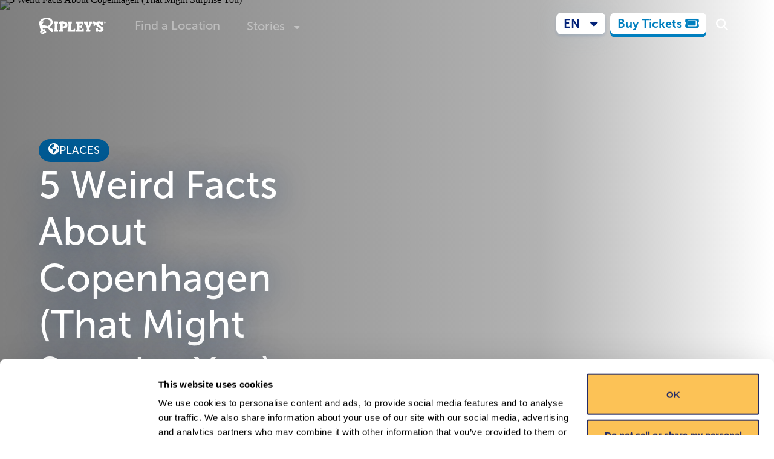

--- FILE ---
content_type: text/html
request_url: https://www.ripleys.com/stories
body_size: 14135
content:
<!doctype html>
<html lang="en-US" class="no-js">
	<head>
		<meta charset="utf-8" />
		<link rel="icon" href="./favicon.png" />
		<meta name="viewport" content="width=device-width" />
		<!-- External libraries that need global loading -->
		<script>
			// Lazy load Font Awesome
			function loadFontAwesome() {
				if (document.querySelector('[data-fa-i2svg]')) return; // Already loaded

				const script = document.createElement('script');
				script.src = 'https://kit.fontawesome.com/ad2a232467.js';
				script.crossOrigin = 'anonymous';
				script.addEventListener('error', function () {
					// Fallback to CSS if JS fails
					const link = document.createElement('link');
					link.rel = 'stylesheet';
					link.href = 'https://kit.fontawesome.com/ad2a232467.css';
					link.media = 'all';
					document.head.appendChild(link);
				});
				document.head.appendChild(script);
			}

			// Load Font Awesome when page becomes idle or when first icon is about to be shown
			if ('requestIdleCallback' in window) {
				requestIdleCallback(loadFontAwesome);
			} else {
				setTimeout(loadFontAwesome, 1000);
			}

			// Also load when first icon is about to be shown
			const observer = new IntersectionObserver((entries) => {
				entries.forEach((entry) => {
					if (entry.isIntersecting) {
						loadFontAwesome();
						observer.disconnect();
					}
				});
			});

			document.addEventListener('DOMContentLoaded', () => {
				const icons = document.querySelectorAll('.fa, .fas, .far, .fab, .fal');
				if (icons.length) {
					observer.observe(icons[0]);
				}
			});
		</script>
		<noscript>
			<link rel="stylesheet" href="https://kit.fontawesome.com/ad2a232467.css" media="all" />
		</noscript>
		<script>
			document.documentElement.classList.remove('no-js');
		</script>
		<script>
			document.addEventListener('scroll', function () {
				document.body.style.setProperty('--scroll-y', window.scrollY);
			});
		</script>
		<script>
			window.endedAnimations = [];
		</script>

		<script>
			// Lazy load Cloudflare Turnstile
			function loadTurnstile() {
				if (window.turnstile) return; // Already loaded

				const script = document.createElement('script');
				script.src = 'https://challenges.cloudflare.com/turnstile/v0/api.js?render=explicit';
				document.head.appendChild(script);
			}

			// Load Turnstile when a form with turnstile is about to be shown
			const turnstileObserver = new IntersectionObserver((entries) => {
				entries.forEach((entry) => {
					if (entry.isIntersecting) {
						loadTurnstile();
						turnstileObserver.disconnect();
					}
				});
			});

			document.addEventListener('DOMContentLoaded', () => {
				const turnstileElements = document.querySelectorAll('[data-turnstile]');
				if (turnstileElements.length) {
					turnstileObserver.observe(turnstileElements[0]);
				}
			});
		</script>

		
		<link href="./_app/immutable/assets/0.Ce87-EBS.css" rel="stylesheet">
		<link href="./_app/immutable/assets/Button.DuafuBI5.css" rel="stylesheet">
		<link href="./_app/immutable/assets/SectionSelector.BLEJ1BbC.css" rel="stylesheet">
		<link href="./_app/immutable/assets/ActionInput.CLZIe4gW.css" rel="stylesheet">
		<link href="./_app/immutable/assets/FieldShell.C7KA32td.css" rel="stylesheet">
		<link href="./_app/immutable/assets/_error.B3EynKrJ.css" rel="stylesheet">
		<link href="./_app/immutable/assets/VideoPlayer.B9BqjLrO.css" rel="stylesheet">
		<link href="./_app/immutable/assets/ProgressiveImage.DE0P-ENE.css" rel="stylesheet">
		<link href="./_app/immutable/assets/HeroContent.BCisD-MA.css" rel="stylesheet">
		<link href="./_app/immutable/assets/Embed.CIpRV-r6.css" rel="stylesheet">
		<link href="./_app/immutable/assets/SellingPointsSectionDesktop.1oVjLvhn.css" rel="stylesheet">
		<link href="./_app/immutable/assets/ValuePropositionCarousel.CAcTR_r3.css" rel="stylesheet">
		<link href="./_app/immutable/assets/SellingPointsSectionMobile.BWXosbio.css" rel="stylesheet">
		<link href="./_app/immutable/assets/AttractionTypeSection.BMjz5-NE.css" rel="stylesheet">
		<link href="./_app/immutable/assets/UserGeneratedContent.BkHtK8xQ.css" rel="stylesheet">
		<link href="./_app/immutable/assets/TabScroll.TErevwVA.css" rel="stylesheet">
		<link href="./_app/immutable/assets/OverlayWrapper.BpsJ21Tf.css" rel="stylesheet">
		<link href="./_app/immutable/assets/CheckoutButton.DtWp8gXT.css" rel="stylesheet">
		<link href="./_app/immutable/assets/_layout.BV_7_Ndl.css" rel="stylesheet">
		<link href="./_app/immutable/assets/NotificationsStack.BiFuTmw2.css" rel="stylesheet">
		<link href="./_app/immutable/assets/Content.DxqhA1hm.css" rel="stylesheet">
		<link href="./_app/immutable/assets/schemas.Bmpzmepu.css" rel="stylesheet">
		<link href="./_app/immutable/assets/Event_Options.DleH8xdj.css" rel="stylesheet">
		<link href="./_app/immutable/assets/Dropdown.DtwAS6jg.css" rel="stylesheet">
		<link href="./_app/immutable/assets/OverlayContentDropdown.CedWT9yj.css" rel="stylesheet">
		<link href="./_app/immutable/assets/splide.CEzdm8Kq.css" rel="stylesheet">
		<link href="./_app/immutable/assets/FlexCarousel.C7i1GvXw.css" rel="stylesheet">
		<link href="./_app/immutable/assets/formData.DyydLNLH.css" rel="stylesheet">
		<link href="./_app/immutable/assets/Anigraph.B0JeBgfh.css" rel="stylesheet">
		<link href="./_app/immutable/assets/TicketListingCardSection.S_EKscWr.css" rel="stylesheet">
		<link href="./_app/immutable/assets/Ticket.YyARZLlS.css" rel="stylesheet">
		<link href="./_app/immutable/assets/OverlayMultiControl.BaqpoZa_.css" rel="stylesheet">
		<link href="./_app/immutable/assets/OverlayMultiSlide.BF-Q-2DJ.css" rel="stylesheet">
		<link href="./_app/immutable/assets/Notice.Cx4irnMg.css" rel="stylesheet">
		<link href="./_app/immutable/assets/TicketExplanationGroupCards.BSweDNjd.css" rel="stylesheet">
		<link href="./_app/immutable/assets/Root.BK2r9VI6.css" rel="stylesheet">
		<link href="./_app/immutable/assets/Empty.giQjrh1c.css" rel="stylesheet">
		<link href="./_app/immutable/assets/SubmittingWrapper.C0gOBs6V.css" rel="stylesheet">
		<link href="./_app/immutable/assets/Footer.BzymSpms.css" rel="stylesheet">
		<link href="./_app/immutable/assets/RevealWrapper.wVBwsO_N.css" rel="stylesheet">
		<link href="./_app/immutable/assets/65.ChkHbCUU.css" rel="stylesheet">
		<link href="./_app/immutable/assets/ShareButtons.CWzZolKM.css" rel="stylesheet">
		<link href="./_app/immutable/assets/66.B4nQslXC.css" rel="stylesheet">
		<link href="./_app/immutable/assets/MetaItem.B6pTt9kY.css" rel="stylesheet">
		<link href="./_app/immutable/assets/MoreList.BHMDSiGZ.css" rel="stylesheet">
		<link href="./_app/immutable/assets/PeekList.3X6Qv4ci.css" rel="stylesheet">
		<link href="./_app/immutable/assets/_page.BVdU0LuQ.css" rel="stylesheet">
		<link href="./_app/immutable/assets/TextHighlight.BuKpM8XN.css" rel="stylesheet">
		<link href="./_app/immutable/assets/BookAd.Dg1V0U23.css" rel="stylesheet">
		<link href="./_app/immutable/assets/Carousel.Ckt1bcoF.css" rel="stylesheet">
		<link href="./_app/immutable/assets/Submit.BLxF4GGw.css" rel="stylesheet">
		<link href="./_app/immutable/assets/Video.NkjW9Tqu.css" rel="stylesheet">
		<link href="./_app/immutable/assets/Visit.CDUfZR_W.css" rel="stylesheet">
		<link href="./_app/immutable/assets/Peek.Du8C-hlF.css" rel="stylesheet">
		<link href="./_app/immutable/assets/Carousel.DdQyqTOg.css" rel="stylesheet">
		<link href="./_app/immutable/assets/Carousel.Cz1aZ692.css" rel="stylesheet">
		<link href="./_app/immutable/assets/StoryCard.DDHlE-F5.css" rel="stylesheet">
		<link href="./_app/immutable/assets/CategoryScroll.DFADO9uz.css" rel="stylesheet">
		<link href="./_app/immutable/assets/AuthorFeature.B2ij8Zq_.css" rel="stylesheet">
		<link href="./_app/immutable/assets/StoriesList.DhDhWB9X.css" rel="stylesheet">
		<link href="./_app/immutable/assets/FullPaginator.BsabCORO.css" rel="stylesheet">
		<link href="./_app/immutable/assets/Carousel.fzwcmqyl.css" rel="stylesheet">
		<link href="./_app/immutable/assets/Curiosity.mlazOPPp.css" rel="stylesheet">
		<link href="./_app/immutable/assets/Cartoons.CGlIeM-U.css" rel="stylesheet"><title>Stories | Ripley's Believe It or Not! | Aquariums, Attractions, Museums</title><!-- HEAD_svelte-1sfnwo6_START --><link rel="preconnect" href="https://ripleys.directus.app"><link rel="preconnect" href="https://ka-p.fontawesome.com"><meta property="og:title" content="Stories | Ripley's Believe It or Not! | Aquariums, Attractions, Museums"><meta property="og:type" content="website"><meta name="twitter:card" content="summary_large_image"><meta property="twitter:domain" content="ripleys.com"><meta name="twitter:title" content="Stories | Ripley's Believe It or Not! | Aquariums, Attractions, Museums"><meta name="description" content="Visit our Ripley’s Believe It or Not! aquariums and attractions, today. Immerse yourself in a world of wonder and create memories with your friends and family."> <meta property="og:description" content="Visit our Ripley’s Believe It or Not! aquariums and attractions, today. Immerse yourself in a world of wonder and create memories with your friends and family."> <meta name="twitter:description" content="Visit our Ripley’s Believe It or Not! aquariums and attractions, today. Immerse yourself in a world of wonder and create memories with your friends and family."><!-- HEAD_svelte-1sfnwo6_END --><!-- HEAD_svelte-99dpaq_START --><noscript><iframe src="https://www.googletagmanager.com/ns.html?id=GTM-5XCXDRV" height="0" width="0" style="display:none;visibility:hidden" title="Google Tag Manager" loading="lazy"></iframe></noscript><!-- HEAD_svelte-99dpaq_END --><!-- HEAD_svelte-1phw931_START --><!-- HEAD_svelte-1phw931_END -->
	</head>

	<body data-sveltekit-preload-data="hover">
		<div style="display: contents">   <div class="container svelte-14ndixy"><div class="container svelte-iljben">   </div>   <dialog id="overlay" class="full-sheet svelte-1gkcvwl"><button type="button" class="close svelte-1gkcvwl" data-svelte-h="svelte-13ikqa1">×</button> <div class="content full svelte-1gkcvwl"></div> </dialog>   <dialog id="mailchimp-overlay" class="modal svelte-1gkcvwl"> </dialog>     <nav class="svelte-131vl97     monochrome-at-0 monochrome-at-600"><div class="wrapper svelte-131vl97"><div class="hamburger svelte-131vl97">  <button class="iconbutton menuicon svelte-cho4qs" aria-label="Menu"><svg xmlns="http://www.w3.org/2000/svg" viewBox="0 0 448 512" width="24" height="24" fill="currentColor" aria-hidden="true"><path d="M0 96C0 78.3 14.3 64 32 64l384 0c17.7 0 32 14.3 32 32s-14.3 32-32 32L32 128C14.3 128 0 113.7 0 96zM0 256c0-17.7 14.3-32 32-32l384 0c17.7 0 32 14.3 32 32s-14.3 32-32 32L32 288c-17.7 0-32-14.3-32-32zM448 416c0 17.7-14.3 32-32 32L32 448c-17.7 0-32-14.3-32-32s14.3-32 32-32l384 0c17.7 0 32 14.3 32 32z"></path></svg></button> <dialog class="svelte-cho4qs"> </dialog></div> <a href="/" class="logo svelte-131vl97"><img src="/brand/logo.svg" loading="lazy" alt="Ripley's" width="111" height="34" class="default ga_logo-click svelte-131vl97"> <img src="/brand/logo-white.svg" loading="lazy" alt="Ripley's" width="111" height="34" class="override ga_logo-click svelte-131vl97"></a> <ul class="svelte-131vl97"> <li class="svelte-1gktxvx     opaque  horizontal"><a href="/locations" class="ga_top-menu-click svelte-1gktxvx"> Find a Location </a></li> <li class="svelte-1gktxvx     opaque  horizontal"><div class="dropdown-wrapper svelte-1v75u00"><button class="ga_top-menu-click svelte-1v75u00" aria-label="Stories" aria-expanded="false"><span class="dropdown ga_top-menu-click svelte-1gktxvx">Stories</span> <span class="indicator svelte-1v75u00"><i class="fa-solid fa-caret-down svelte-1v75u00"></i></span></button> <ul class="dropdown-body svelte-1v75u00"><li class="svelte-1v75u00"><a href="/stories" class="ga_secondary-menu-click svelte-1v75u00">All Stories</a> </li><li class="svelte-1v75u00"><a href="/our-story" class="ga_secondary-menu-click svelte-1v75u00">Our Story</a> </li><li class="svelte-1v75u00"><a href="/cartoons" class="ga_secondary-menu-click svelte-1v75u00">Cartoons</a> </li></ul> </div></li> </ul> <div class="controls svelte-131vl97"><div class="lang svelte-131vl97"> <div class="dropdown-wrapper svelte-1stgbib"><button class="button discovery light thin    ga_language-selector ga_button-click     shadow   svelte-1q0dwd" role="button"> <span class="ga_language-selector ga_button-click svelte-1q0dwd"><span class="indicator ga_language-selector svelte-1stgbib">EN</span></span> <i class="fa-solid fa-caret-down svelte-1q0dwd"></i>   </button>  </div></div> <div class="cta svelte-131vl97"><div class="default svelte-131vl97"><a href="/tickets" class="button action yellow thin    ga_top-menu-buy-tickets ga_button-click        svelte-1q0dwd" role="link" target="_blank"> <span class="ga_top-menu-buy-tickets ga_button-click svelte-1q0dwd">Buy Tickets</span> <i class="fa-solid fa-ticket svelte-1q0dwd"></i>   </a></div> <div class="override svelte-131vl97"><a href="/tickets" class="button action light thin    ga_top-menu-buy-tickets ga_button-click        svelte-1q0dwd" role="link" target="_blank"> <span class="ga_top-menu-buy-tickets ga_button-click svelte-1q0dwd">Buy Tickets</span> <i class="fa-solid fa-ticket svelte-1q0dwd"></i>   </a></div></div> <div class="search svelte-131vl97">  <a href="/search" class="search svelte-rqgkc3" aria-label="Search"><i class="fa-solid fa-magnifying-glass"></i> </a></div></div></div></nav>  <div class="wrapper"><div class="container">    <div class="wrapper svelte-1ynrhrx"><div class="image svelte-1ynrhrx"><div class="container svelte-1u3jgzn" style="--lqip-src: url(https://ripleys.directus.app/assets/6a47d90c-dac6-448b-90dd-37acf78c4a67?&amp;transforms=%5B%5B%22blur%22%2C100%5D%5D); --fit: cover; --position: center"> <img loading="eager" srcset="https://ripleys.directus.app/assets/6a47d90c-dac6-448b-90dd-37acf78c4a67?&amp;width=600&amp;withoutEnlargement&amp;format=webp&amp;quality=80 600w, https://ripleys.directus.app/assets/6a47d90c-dac6-448b-90dd-37acf78c4a67?&amp;width=900&amp;withoutEnlargement&amp;format=webp&amp;quality=100 900w, https://ripleys.directus.app/assets/6a47d90c-dac6-448b-90dd-37acf78c4a67?&amp;width=1200&amp;withoutEnlargement&amp;format=webp&amp;quality=100 1200w, https://ripleys.directus.app/assets/6a47d90c-dac6-448b-90dd-37acf78c4a67?format=webp 1400w" sizes="(max-width: 601px) 600px, (max-width: 901px) 900px, (max-width: 1201px) 1200px, 100vw" alt="5 Weird Facts About Copenhagen (That Might Surprise You)" width="1400" height="933" src="https://ripleys.directus.app/assets/6a47d90c-dac6-448b-90dd-37acf78c4a67?" class="svelte-1u3jgzn">  </div></div> <div class="background background-darken svelte-1ynrhrx"><div class="container svelte-1ynrhrx"><div class="holder svelte-1ynrhrx"><div class="hero-container svelte-1ynrhrx"> <div class="hero svelte-1ynrhrx"><div class="content svelte-1ynrhrx">  <div class="wrapper svelte-s3fqf4 constrained"><div class="container svelte-s3fqf4"><div class="notifications svelte-s3fqf4"></div> <div class="back svelte-s3fqf4"></div> <div slot="prepend">  <span class="tag svelte-rjf4g2"><i class="fa-solid fa-earth-americas svelte-rjf4g2"></i> Places </span></div></div> <div class="container wide svelte-s3fqf4"> <h1 class="svelte-s3fqf4">5 Weird Facts About Copenhagen (That Might Surprise You)</h1>   <h2 class="svelte-s3fqf4">See all the weirdness Copenhagen has to offer!</h2>  </div> <div class="container svelte-s3fqf4"><div slot="append"><a href="/stories/copenhagen-facts" class="button action yellow      ga_button-click        svelte-1q0dwd" role="link"> <span class="ga_button-click svelte-1q0dwd">Read Full Article</span> <i class="fa-solid fa-glasses svelte-1q0dwd"></i>   </a></div></div> </div></div> <div class="footer svelte-1ynrhrx"></div></div> </div></div> <div class="notifications false svelte-1ynrhrx"></div></div></div> </div> <div class="content svelte-1s4y75v"><section class="svelte-1s4y75v"></section> <div class="columns svelte-1s4y75v"> <div class="columns svelte-j77lch"><main class="svelte-j77lch"><div slot="left" class="intro svelte-1s4y75v"><h3 class="svelte-1s4y75v">The Latest</h3></div></main>  </div>  <div class="columns svelte-j77lch"><main class="svelte-j77lch"><div slot="left"></div></main> <aside class="svelte-j77lch"><div slot="right" class="sidebar -lg-up svelte-1s4y75v"> </div></aside> </div></div> <div class="addendum svelte-1s4y75v"><section class="-lg-down svelte-1s4y75v"></section> <section class="-lg-down svelte-1s4y75v"></section> <section class="svelte-1s4y75v"></section> <section class="svelte-1s4y75v"></section></div></div> </div> </div>  <div class="mobile-margin svelte-14ndixy"></div></div>  
			
			<script>
				{
					__sveltekit_pxw3pu = {
						base: new URL(".", location).pathname.slice(0, -1),
						env: {"PUBLIC_API_WRAPPER_URL":"https://ripleys-prod-middleware-api.azurewebsites.net/api/v1","PUBLIC_API_WRAPPER_URL_REGION_OVERRIDES":"copenhagen|https://ripleys-swedencentral-prod-middleware-api.azurewebsites.net/api/v1|surfers-paradise|https://ripleys-australiaeast-prod-middleware-api.azurewebsites.net/api/v1","PUBLIC_CARDINAL_ORIGIN":"https://centinelapi.cardinalcommerce.com","PUBLIC_DEFAULT_LOCALE":"en-US","PUBLIC_DIRECTUS_API_URL":"https://ripleys.directus.app/","PUBLIC_FONTAWESOME_KIT_BASE_URL":"https://ka-p.fontawesome.com","PUBLIC_GTM_ID":"GTM-5XCXDRV","PUBLIC_GTM_ID_AMSTERDAM":"GTM-KJVRRK","PUBLIC_MAXIMUM_ITEM_QUANTITY":"20","PUBLIC_THROW_ON_MISSING_LOCALE_STRING":"false","PUBLIC_TURNSTILE_SITE_KEY":"0x4AAAAAAARAt-HF9yCVHlE-"}
					};

					const element = document.currentScript.parentElement;

					const data = [{"type":"data","data":{localeCode:"en-US",nonCanonicalLocaleCode:"en-US",gtm:"GTM-5XCXDRV",globalSeoData:{translations:void 0,title:"Ripley's Believe It or Not! | Aquariums, Attractions, Museums",meta_description:"Visit our Ripley’s Believe It or Not! aquariums and attractions, today. Immerse yourself in a world of wonder and create memories with your friends and family."},Header_Menu:{translations:void 0,menus:[{label:"Find a Location",link:"/locations",icon:"fa-solid fa-location-dot"},{label:"Stories",link:"/",submenu:[{label:"All Stories",link:"/stories",in_new_tab:true},{label:"Our Story",link:"/our-story",in_new_tab:true},{label:"Cartoons",link:"/cartoons",in_new_tab:true}],icon:"fa-regular fa-newspaper"}]},Footer_Menu:{translations:void 0,menus:[{label:"About Us",link:null,in_new_tab:true,submenu:[{label:"Corporate",link:"https://www.ripleyentertainment.com/",in_new_tab:true},{label:"Careers",link:"/careers",in_new_tab:false}]},{label:"Get in Touch",link:"/",in_new_tab:true,submenu:[{label:"Contact Us",link:"/contact-us",in_new_tab:false},{label:"Influencers",link:"/contact-us/social-influencer-requests",icon:null,in_new_tab:false},{label:"Become an Affiliate",link:"https://signup.cj.com/member/signup/publisher/?cid=4033254#/branded",in_new_tab:true,icon:"fa-solid fa-arrow-up-right-from-square"}]},{label:"Policies",submenu:[{label:"Accessibility",link:"/accessibility-policy",in_new_tab:false},{label:"Terms of Use",link:"/terms-and-conditions",in_new_tab:false},{label:"Privacy Policy",link:"/privacy-policy",in_new_tab:false},{label:"Cookies",link:"/cookie-policy",in_new_tab:false},{label:"Modern Slavery Report",link:"https://ripleys.directus.app/assets/99ff63d1-a20e-4710-8f1c-cc32f779b3bd.pdf",in_new_tab:true}]}]},reveal:{type:"cotd",title:"Cartoon of the Day",subtitle:"Sean's Bar in Athlone, Ireland, dates all the way back to 900 A.D.!",date:"2026-01-15",description:"Robert Ripley began the Believe It or Not! cartoon in 1918. Today, it continues uninterrupted as the world’s longest-running syndicated cartoon.",media:{type:"image",content:"https://ripleys.directus.app/assets/230e62ff-30df-417e-9f6e-370c2da9717a?"},videoThumbnail:{type:"image",content:"https://ripleys.directus.app/assets/230e62ff-30df-417e-9f6e-370c2da9717a?"},action:{icon:"fa-regular fa-face-grin-hearts",translations:void 0,link:"/cartoons",script_src:null,script_data_params:null,shouldShowScheduledLabel:false,scheduledLabel:null,label:"Read More Cartoons"}},errorContent:{title:"\u003Cp class=\"_tagged\" data-tag=\"P\">What's All the Comm\u003Cem>-ocean\u003C/em>?\u003C/p>",content:"It seems you have gotten lost searching for sunken treasure!",error_image:{id:"f44aca7d-0b20-415a-9565-e8252466be37",filename_disk:"f44aca7d-0b20-415a-9565-e8252466be37.mp4",width:null,height:null,type:"video/mp4"},search_text:"Try a Different Search"},mailchimp:{location:"Not a location page",website_optin:"Ripleys Main Site"},buyTicketCTA:{link:"/tickets"}},"uses":{"url":1}},{"type":"data","data":{seoData:{title:"Stories"},story:{description:"See all the weirdness Copenhagen has to offer!",title:"5 Weird Facts About Copenhagen (That Might Surprise You)",reading_time:null,Categories:[{Categories_id:{id:"7",Icon:"fa-solid fa-earth-americas",translations:void 0,Category_name:"Places",Post_Description:null},id:"3722"}],Author:{id:"25",name:"Jordan Neese",translations:void 0,picture:{id:"d438ba40-5f65-4fb7-a6b8-a9046d8c883e"},video:{id:"3aa0aa58-27d4-4845-b935-4ca4e166d635",filename_disk:"3aa0aa58-27d4-4845-b935-4ca4e166d635.mp4",width:null,height:null,type:"video/mp4"},intro_text:"Lover of all things weird and odd, Jordan is a Junior Editor for Ripley Publishing. From curating content for the blog, book, and cartoon to hosting Ripley’s Rewind, Jordan has no shortage of conversation starters! When not scrubbing the internet for content, Jordan can be found looking for inspiration (or a new restaurant) in Philadelphia!"},featured_image:{id:"6a47d90c-dac6-448b-90dd-37acf78c4a67",filename_disk:"6a47d90c-dac6-448b-90dd-37acf78c4a67.jpg",width:1400,height:933,type:"image/jpeg"},date_published:"2026-01-13",slug:"copenhagen-facts",id:"3852",translations:void 0},stories:[{description:"Believe It or Not!, it’s all yarn!",title:"Meet the Man Behind “Brochet”: The Wild, Woolly Art of Steven Borzachillo",reading_time:null,Categories:[{Categories_id:{id:"1",Icon:"fa-solid fa-users",translations:void 0,Category_name:"People",Post_Description:"Delve into impossible stories of death-defying feats. Meet the folks shattering world records. This is your spot for bizarre facts, remarkable accomplishments, and all the extraordinary things people are and do."},id:"3392"}],Author:{id:"2",name:"Ripley's Believe It or Not!",translations:void 0,picture:{id:"69fd0764-7f75-4380-bce0-523412f5917b"},video:null,intro_text:"Step into the world of Ripley’s Believe It or Not!, where truth is always stranger than fiction! Built upon the adventures of Robert Ripley and his travels across the globe searching for extraordinary people, unusual artifacts, and unbelievable things, Ripley’s embraces the spirit of discovery. Since 1918, Ripley’s has been curating curiosity, striving to curate a sense of wonder for the weird world around us. Jump into an astonishing realm of incredibly hard to believe, but undeniably true curiosities that are sure to leave your jaw on the floor."},featured_image:{id:"d8b649b6-6b65-4161-b936-45481bb07491",filename_disk:"d8b649b6-6b65-4161-b936-45481bb07491.jpg",width:1400,height:788,type:"image/jpeg"},date_published:"2026-01-09",slug:"brochet",id:"3522",translations:void 0},{description:"Let's go on a deep dive, literally.",title:"A Functioning Theme Park... 400 Feet Underground?",reading_time:null,Categories:[{Categories_id:{id:"7",Icon:"fa-solid fa-earth-americas",translations:void 0,Category_name:"Places",Post_Description:null},id:"3689"}],Author:{id:"2",name:"Ripley's Believe It or Not!",translations:void 0,picture:{id:"69fd0764-7f75-4380-bce0-523412f5917b"},video:null,intro_text:"Step into the world of Ripley’s Believe It or Not!, where truth is always stranger than fiction! Built upon the adventures of Robert Ripley and his travels across the globe searching for extraordinary people, unusual artifacts, and unbelievable things, Ripley’s embraces the spirit of discovery. Since 1918, Ripley’s has been curating curiosity, striving to curate a sense of wonder for the weird world around us. Jump into an astonishing realm of incredibly hard to believe, but undeniably true curiosities that are sure to leave your jaw on the floor."},featured_image:{id:"80fdabe3-0574-480e-b6c0-58a40f028aa1",filename_disk:"80fdabe3-0574-480e-b6c0-58a40f028aa1.jpg",width:1400,height:933,type:"image/jpeg"},date_published:"2026-01-07",slug:"underground-theme-park",id:"3819",translations:void 0},{description:"Shed and shred the day away!",title:"World Dog Surfing Championship: Dogs Catch Waves on the California Coast",reading_time:null,Categories:[{Categories_id:{id:"4",Icon:"fa-solid fa-dog",translations:void 0,Category_name:"Animals",Post_Description:null},id:"3656"}],Author:{id:"2",name:"Ripley's Believe It or Not!",translations:void 0,picture:{id:"69fd0764-7f75-4380-bce0-523412f5917b"},video:null,intro_text:"Step into the world of Ripley’s Believe It or Not!, where truth is always stranger than fiction! Built upon the adventures of Robert Ripley and his travels across the globe searching for extraordinary people, unusual artifacts, and unbelievable things, Ripley’s embraces the spirit of discovery. Since 1918, Ripley’s has been curating curiosity, striving to curate a sense of wonder for the weird world around us. Jump into an astonishing realm of incredibly hard to believe, but undeniably true curiosities that are sure to leave your jaw on the floor."},featured_image:{id:"d5f5c284-214c-4127-b298-c65e04cab4b0",filename_disk:"d5f5c284-214c-4127-b298-c65e04cab4b0.jpg",width:1400,height:933,type:"image/jpeg"},date_published:"2025-12-30",slug:"surfing-dog-championship",id:"3786",translations:void 0},{description:"It's time to get fit as a fiddle!",title:"Spin Class With a Violin? Meet Mateo Drottz’s Unbelievable Workout",reading_time:null,Categories:[{Categories_id:{id:"1",Icon:"fa-solid fa-users",translations:void 0,Category_name:"People",Post_Description:"Delve into impossible stories of death-defying feats. Meet the folks shattering world records. This is your spot for bizarre facts, remarkable accomplishments, and all the extraordinary things people are and do."},id:"3623"}],Author:{id:"2",name:"Ripley's Believe It or Not!",translations:void 0,picture:{id:"69fd0764-7f75-4380-bce0-523412f5917b"},video:null,intro_text:"Step into the world of Ripley’s Believe It or Not!, where truth is always stranger than fiction! Built upon the adventures of Robert Ripley and his travels across the globe searching for extraordinary people, unusual artifacts, and unbelievable things, Ripley’s embraces the spirit of discovery. Since 1918, Ripley’s has been curating curiosity, striving to curate a sense of wonder for the weird world around us. Jump into an astonishing realm of incredibly hard to believe, but undeniably true curiosities that are sure to leave your jaw on the floor."},featured_image:{id:"93c8d969-a6d1-441e-abd8-92efd0836a9c",filename_disk:"93c8d969-a6d1-441e-abd8-92efd0836a9c.JPG",width:1400,height:933,type:"image/jpeg"},date_published:"2025-12-29",slug:"violin-workout",id:"3753",translations:void 0},{description:"Each hat is a one-of-a-kind veggie creation!",title:"Cucumber Couture: The Edible Fashion Statement",reading_time:null,Categories:[{Categories_id:{id:"1",Icon:"fa-solid fa-users",translations:void 0,Category_name:"People",Post_Description:"Delve into impossible stories of death-defying feats. Meet the folks shattering world records. This is your spot for bizarre facts, remarkable accomplishments, and all the extraordinary things people are and do."},id:"3590"}],Author:{id:"2",name:"Ripley's Believe It or Not!",translations:void 0,picture:{id:"69fd0764-7f75-4380-bce0-523412f5917b"},video:null,intro_text:"Step into the world of Ripley’s Believe It or Not!, where truth is always stranger than fiction! Built upon the adventures of Robert Ripley and his travels across the globe searching for extraordinary people, unusual artifacts, and unbelievable things, Ripley’s embraces the spirit of discovery. Since 1918, Ripley’s has been curating curiosity, striving to curate a sense of wonder for the weird world around us. Jump into an astonishing realm of incredibly hard to believe, but undeniably true curiosities that are sure to leave your jaw on the floor."},featured_image:{id:"5382486b-c618-42bb-ab47-9ec652188cb8",filename_disk:"5382486b-c618-42bb-ab47-9ec652188cb8.JPG",width:1400,height:933,type:"image/jpeg"},date_published:"2025-12-22",slug:"cucumber-hat",id:"3720",translations:void 0}],storiesAggregate:[{count:{id:1298}}],mostReadStories:[{description:"The water's frigid temperatures kept the ship in remarkable condition.",title:"Endurance Shipwreck Found 106 Years After Antarctic Sinking",reading_time:null,Categories:[{Categories_id:{id:"2",Icon:"fa-solid fa-building-columns",translations:void 0,Category_name:"Vintage & Historical",Post_Description:"Jump into a century of seldom-seen historical feats. Lose yourself in unusual stories from days gone by. Here's your chance to journey through decades of curious people, places, and stories that stand the test of time."},id:"258"}],Author:{id:"10",name:"Noelle Talmon",translations:void 0,picture:{id:"8bfd53f2-ded9-437e-b75f-b00176fb9b2c"},video:null,intro_text:"Noelle Talmon enjoys covering space oddities and unusual earthly events, such as congress’s UFO hearings and Mongolian eagle hunting. When she’s not diving deep into the origin of the quietest place in America or learning why Hemingway’s cats had six toes, she’s either riding her Indian Scout Bobber or traveling to the fjords of Norway and other faraway places."},featured_image:{id:"e9afca08-96f5-4470-91ee-5bdcbe4e240b",filename_disk:"e9afca08-96f5-4470-91ee-5bdcbe4e240b.jpg",width:1085,height:641,type:"image/jpeg"},date_published:"2022-08-31",slug:"endurance-shipwreck-found-106-years-after-antarctic-sinking",id:"249",translations:void 0},{description:"They unknowingly forged lives as identical as their DNA.",title:"The Uncanny Case of the Jim Twins, Two Estranged Twins Who Led Identical Lives",reading_time:null,Categories:[{Categories_id:{id:"1",Icon:"fa-solid fa-users",translations:void 0,Category_name:"People",Post_Description:"Delve into impossible stories of death-defying feats. Meet the folks shattering world records. This is your spot for bizarre facts, remarkable accomplishments, and all the extraordinary things people are and do."},id:"119"}],Author:{id:"11",name:"Chris Littlechild",translations:void 0,picture:{id:"f1e7843b-850f-4d1e-a935-c1cbaf4f6434"},video:null,intro_text:"Chris is a lifelong fan of all things strange and wonderful. He first visited a Ripley's Odditorium at the age of 10 and, more than two decades later, this London-based writer had the pleasure of visiting the magnificent Odditorium in Orlando while on his honeymoon. Chris now delights in sharing the strangest stories from around the world with eager readers. He has a particular affinity for animal-related and historical oddities and is an ardent horror fan. He'll never shy away from the grisliest and most unbelievable of stories, such as that of legendary blood-bather Countess Bathory."},featured_image:{id:"48d9017c-82c2-4e4e-9ac5-6717a1b0212f",filename_disk:"48d9017c-82c2-4e4e-9ac5-6717a1b0212f.jpg",width:5001,height:3895,type:"image/jpeg"},date_published:"2018-05-28",slug:"jim-twins",id:"116",translations:void 0},{description:"Tarrare was the walking manifestation of one of the seven deadly sins as he prowled the cobbled streets of 18th-century Paris indulging his endless hunger.",title:"The Medical Mystery of Tarrare, a Cannibalistic French Spy",reading_time:null,Categories:[{Categories_id:{id:"1",Icon:"fa-solid fa-users",translations:void 0,Category_name:"People",Post_Description:"Delve into impossible stories of death-defying feats. Meet the folks shattering world records. This is your spot for bizarre facts, remarkable accomplishments, and all the extraordinary things people are and do."},id:"900"}],Author:{id:"2",name:"Ripley's Believe It or Not!",translations:void 0,picture:{id:"69fd0764-7f75-4380-bce0-523412f5917b"},video:null,intro_text:"Step into the world of Ripley’s Believe It or Not!, where truth is always stranger than fiction! Built upon the adventures of Robert Ripley and his travels across the globe searching for extraordinary people, unusual artifacts, and unbelievable things, Ripley’s embraces the spirit of discovery. Since 1918, Ripley’s has been curating curiosity, striving to curate a sense of wonder for the weird world around us. Jump into an astonishing realm of incredibly hard to believe, but undeniably true curiosities that are sure to leave your jaw on the floor."},featured_image:{id:"6da4af53-2cf8-45c9-8fb3-958c23b500f0",filename_disk:"6da4af53-2cf8-45c9-8fb3-958c23b500f0.jpg",width:1140,height:630,type:"image/jpeg"},date_published:"2019-05-20",slug:"tarrare",id:"118",translations:void 0}],categories:[{id:"1",Icon:"fa-solid fa-users",translations:void 0,Category_name:"People",Post_Description:"Delve into impossible stories of death-defying feats. Meet the folks shattering world records. This is your spot for bizarre facts, remarkable accomplishments, and all the extraordinary things people are and do."},{id:"2",Icon:"fa-solid fa-building-columns",translations:void 0,Category_name:"Vintage & Historical",Post_Description:"Jump into a century of seldom-seen historical feats. Lose yourself in unusual stories from days gone by. Here's your chance to journey through decades of curious people, places, and stories that stand the test of time."},{id:"4",Icon:"fa-solid fa-dog",translations:void 0,Category_name:"Animals",Post_Description:null},{id:"5",Icon:"fa-solid fa-laptop",translations:void 0,Category_name:"Science & Technology",Post_Description:null},{id:"6",Icon:"fa-solid fa-bowl-food",translations:void 0,Category_name:"Food",Post_Description:"Get a taste of the unbelievable things people make with food. Dine out on the absurd stuff people eat. This sampler of the wildest and weirdest foods — and food creations — ever to make the menu will keep you coming back for more. "},{id:"7",Icon:"fa-solid fa-earth-americas",translations:void 0,Category_name:"Places",Post_Description:null},{id:"8",Icon:"fa-solid fa-paintbrush",translations:void 0,Category_name:"Art & Fashion",Post_Description:null},{id:"9",Icon:"fa-solid fa-guitar",translations:void 0,Category_name:"Pop Culture",Post_Description:null},{id:"11",Icon:"fa-solid fa-football",translations:void 0,Category_name:"Sports",Post_Description:null},{id:"12",Icon:"fa-solid fa-handcuffs",translations:void 0,Category_name:"True Crime",Post_Description:null}],ourPicks:[{description:"Converging art and astronomy, artist uses the power of the sun to create piece for Ripley’s Believe It or Not!",title:"Believe It or Not! Total Solar Eclipse Captured for Ripley’s Exhibit Collection",reading_time:null,Categories:[{Categories_id:{id:"5",Icon:"fa-solid fa-laptop",translations:void 0,Category_name:"Science & Technology",Post_Description:null},id:"1226"}],Author:{id:"2",name:"Ripley's Believe It or Not!",translations:void 0,picture:{id:"69fd0764-7f75-4380-bce0-523412f5917b"},video:null,intro_text:"Step into the world of Ripley’s Believe It or Not!, where truth is always stranger than fiction! Built upon the adventures of Robert Ripley and his travels across the globe searching for extraordinary people, unusual artifacts, and unbelievable things, Ripley’s embraces the spirit of discovery. Since 1918, Ripley’s has been curating curiosity, striving to curate a sense of wonder for the weird world around us. Jump into an astonishing realm of incredibly hard to believe, but undeniably true curiosities that are sure to leave your jaw on the floor."},featured_image:{id:"96512451-30ee-4cfc-9cff-2b15641b1727",filename_disk:"96512451-30ee-4cfc-9cff-2b15641b1727.jpg",width:4164,height:2776,type:"image/jpeg"},date_published:"2024-04-08",slug:"solar-eclipse",id:"1841",translations:void 0},{description:"Acquired more than 25 years ago, the iconic statues have become a must-see.",title:"Up Close With Ripley's Legendary Fertility Statues",reading_time:null,Categories:[{Categories_id:{id:"2",Icon:"fa-solid fa-building-columns",translations:void 0,Category_name:"Vintage & Historical",Post_Description:"Jump into a century of seldom-seen historical feats. Lose yourself in unusual stories from days gone by. Here's your chance to journey through decades of curious people, places, and stories that stand the test of time."},id:"1220"}],Author:{id:"2",name:"Ripley's Believe It or Not!",translations:void 0,picture:{id:"69fd0764-7f75-4380-bce0-523412f5917b"},video:null,intro_text:"Step into the world of Ripley’s Believe It or Not!, where truth is always stranger than fiction! Built upon the adventures of Robert Ripley and his travels across the globe searching for extraordinary people, unusual artifacts, and unbelievable things, Ripley’s embraces the spirit of discovery. Since 1918, Ripley’s has been curating curiosity, striving to curate a sense of wonder for the weird world around us. Jump into an astonishing realm of incredibly hard to believe, but undeniably true curiosities that are sure to leave your jaw on the floor."},featured_image:{id:"d0030595-d586-444d-ad36-421eede4258a",filename_disk:"d0030595-d586-444d-ad36-421eede4258a.jpg",width:1440,height:900,type:"image/jpeg"},date_published:"2024-04-04",slug:"fertilitystatues",id:"1839",translations:void 0},{description:"Named after Red Lobster's iconic Cheddar Bay Biscuits®, this unique lobster is an incredibly rare find!",title:"Meet Cheddar, the One-in-30-million Orange Lobster",reading_time:null,Categories:[{Categories_id:{id:"4",Icon:"fa-solid fa-dog",translations:void 0,Category_name:"Animals",Post_Description:null},id:"551"}],Author:{id:"2",name:"Ripley's Believe It or Not!",translations:void 0,picture:{id:"69fd0764-7f75-4380-bce0-523412f5917b"},video:null,intro_text:"Step into the world of Ripley’s Believe It or Not!, where truth is always stranger than fiction! Built upon the adventures of Robert Ripley and his travels across the globe searching for extraordinary people, unusual artifacts, and unbelievable things, Ripley’s embraces the spirit of discovery. Since 1918, Ripley’s has been curating curiosity, striving to curate a sense of wonder for the weird world around us. Jump into an astonishing realm of incredibly hard to believe, but undeniably true curiosities that are sure to leave your jaw on the floor."},featured_image:{id:"578b3d05-e56f-4a2a-bc4f-d7e383975899",filename_disk:"578b3d05-e56f-4a2a-bc4f-d7e383975899.jpg",width:1440,height:900,type:"image/jpeg"},date_published:"2024-01-02",slug:"meet-cheddar-the-one-in-30-million-orange-lobster",id:"485",translations:void 0},{description:"The show with acro-cats and acro-rats!",title:"Watch the Trained Rats and Cats of Cirque du Sewer",reading_time:null,Categories:[{Categories_id:{id:"4",Icon:"fa-solid fa-dog",translations:void 0,Category_name:"Animals",Post_Description:null},id:"736"}],Author:{id:"2",name:"Ripley's Believe It or Not!",translations:void 0,picture:{id:"69fd0764-7f75-4380-bce0-523412f5917b"},video:null,intro_text:"Step into the world of Ripley’s Believe It or Not!, where truth is always stranger than fiction! Built upon the adventures of Robert Ripley and his travels across the globe searching for extraordinary people, unusual artifacts, and unbelievable things, Ripley’s embraces the spirit of discovery. Since 1918, Ripley’s has been curating curiosity, striving to curate a sense of wonder for the weird world around us. Jump into an astonishing realm of incredibly hard to believe, but undeniably true curiosities that are sure to leave your jaw on the floor."},featured_image:{id:"2a5d669e-f314-478a-81d4-58ff9401df76",filename_disk:"2a5d669e-f314-478a-81d4-58ff9401df76.jpg",width:1440,height:900,type:"image/jpeg"},date_published:"2022-12-21",slug:"watch-the-trained-rats-and-cats-of-cirque-du-sewer",id:"648",translations:void 0},{description:"Believe It or Not! turns 100!",title:"Those Four Small Words Can Be Attributed To A 100-Year-Old Cartoon",reading_time:null,Categories:[{Categories_id:{id:"2",Icon:"fa-solid fa-building-columns",translations:void 0,Category_name:"Vintage & Historical",Post_Description:"Jump into a century of seldom-seen historical feats. Lose yourself in unusual stories from days gone by. Here's your chance to journey through decades of curious people, places, and stories that stand the test of time."},id:"138"}],Author:{id:"4",name:"Sabrina Sieck",translations:void 0,picture:{id:"84dca316-f03a-4507-83f0-c6c28351cb21"},video:{id:"68e3d005-df6c-4945-ad3f-20ceff136385",filename_disk:"68e3d005-df6c-4945-ad3f-20ceff136385.mp4",width:null,height:null,type:"video/mp4"},intro_text:"Keeping it weird since 2014, Sabrina began as Ripley’s Lead Researcher, filling each book and cartoon panel with all-new and all-true stories. From cannibalism to cat telephones, Sabrina has written and hosted heaps of content for Ripley’s, making her the most unpredictable guest at your dinner party. We suggest you leave her invitation at home though, as she will happily taste test any curious cuisine she covers—from Carolina Reaper peppers to Surströmming and cuy cocktails (that’s guinea pig blood… don’t get her started on leech facials, either)!"},featured_image:{id:"0e33037b-ac11-4dbb-9e89-975bc32e3101",filename_disk:"0e33037b-ac11-4dbb-9e89-975bc32e3101.jpg",width:1440,height:900,type:"image/jpeg"},date_published:"2018-12-19",slug:"100-year-old-cartoon",id:"133",translations:void 0}],cartoons:[{id:"5533",slug:"cartoon-11-15-2026",status:"published",translations:void 0,publish_date:"2026-01-15",image:{id:"230e62ff-30df-417e-9f6e-370c2da9717a",width:606,height:800},title:"CARTOON 11-15-2026",excerpt:"Sean's Bar in Athlone, Ireland, dates all the way back to 900 A.D.!",alt_text:"1. Sean's Bar in Athlone, Ireland, dates all the way back to 900 A.D.!\n2. Pffffft! Marlon Brando was known for using a remote-controlled whoopee cushion as part of his pranks, particularly during the filming of \"The Score.\" Submitted by Chester Tumidajewicz, Amsterdam, New York.\n3. In 2025, Ohio's Parma Heights police released bodycam footage of officers chasing a runaway giant inflatable pumpkin rolling through town."},{id:"5532",slug:"cartoon-01-14-2026",status:"published",translations:void 0,publish_date:"2026-01-14",image:{id:"793cbcc9-bc32-47bd-bb29-7827390180de",width:594,height:800},title:"CARTOON 01-14-2026",excerpt:"In 2025, Bath & Body Works released a line of uncommon food-scented candles, including a pizza and ranch candle!",alt_text:"1. A northern Ontario farmer donated a 1,481-pound pumpkin to the Cochrane Polar Bear Habitat, giving resident bear Henry a giant treat.\n2. Mama Mia! An Italian man dressed up like his deceased mother for three years and collected her pension, totaling nearly $94,000!\n3. In 2025, Bath & Body Works released a line of uncommon food-scented candles, including a pizza and ranch candle!"},{id:"5531",slug:"cartoon-01-13-2026",status:"published",translations:void 0,publish_date:"2026-01-13",image:{id:"3c0e31ac-30cd-4afa-bca1-bd3f5fdcc360",width:601,height:800},title:"CARTOON 01-13-2026",excerpt:"In 2025, Graeter's released Skyline Chili-inspired ice cream - complete with oyster crackers.",alt_text:"1. During the annual Kagurazaka Bakeneko Festival in Tokyo, participants dress up as supernatural, shape-shifting cats!\n2. Brian Cade from Oxford, England, turned his wooden shed into a vehicle that was able to hit a speed of 123 mph!\n3. In 2025, Graeter's released Skyline Chili-inspired ice cream - complete with oyster crackers."},{id:"5498",slug:"cartoon-01-12-2026",status:"published",translations:void 0,publish_date:"2026-01-12",image:{id:"809c8549-28a5-4376-b105-0c37b83d5bc5",width:614,height:800},title:"CARTOON 01-12-2026",excerpt:"In 2025, Godzilla became an official citizen of Japan!",alt_text:"1. So Long! In 2025, while riding a Thai ferry, tourists were shocked to see their luggage floating away!\n2. In 2025, Godzilla became an official citizen of Japan!\n3. In 2025, Michael Moreau swam 28.5 miles around Manhattan, all while handcuffed!"},{id:"5471",slug:"cartoon-01-11-2026",status:"published",translations:void 0,publish_date:"2026-01-11",image:{id:"b9b36830-3df4-4156-be1a-d253ace9dd17",width:800,height:376},title:"CARTOON 01-11-2026",excerpt:"Chuck Norris' first name is actually Carlos.",alt_text:"1. Chuck Norris' first name is actually Carlos.\n2. This Butter Be Good! Grocery chain Stew Leonard's went viral for serving vanilla ice cream cones dipped in warm butter.\n3. Signed, Sealed...Snacked. If you lick a stamp, you're consuming one-tenth of a calorie.\n4. A Chinese man won a \"lying-flat competition\" by resting on a mattress for over 33 hours!"},{id:"5470",slug:"cartoon 01-10-2026",status:"published",translations:void 0,publish_date:"2026-01-10",image:{id:"c3a5071d-a284-41f1-b4c4-3f6376612043",width:606,height:800},title:"CARTOON 01-10-2026",excerpt:"In 2025, students at Walhampton School in England sent their class teddy bear to space, and it went missing!",alt_text:"1. Berlin startup Tomorrow Bio will freeze your body for $200,000 after death - betting future science might one day revive you.\n2. In 2025, students at Walhampton School in England sent their class teddy bear to space, and it went missing!\n3. Hundreds of living people in Maine were shocked to receive condolence letters after a hospital's computer mistakenly declared them dead!"},{id:"5469",slug:"cartoon-01-09-2026",status:"published",translations:void 0,publish_date:"2026-01-09",image:{id:"cb0dfb41-3f37-49ea-b206-079fa93b33be",width:605,height:800},title:"CARTOON 01-09-2026",excerpt:"Ancient Egyptians mummified food for the afterlife!",alt_text:"1. Kissing may date back 21 million years, with even Neanderthals possibly sharing lip-locks to keep warm during the Ice Age.\n2. Ancient Egyptians mummified food for the afterlife!\n3. The Time Travel Mart in Los Angeles is a nonprofit convenience store stocked with items for time travelers."},{id:"5468",slug:"cartoon-01-08-2026",status:"published",translations:void 0,publish_date:"2026-01-08",image:{id:"a12ea3c8-3a66-48af-a124-a67fd4159b0f",width:600,height:800},title:"CARTOON 01-08-2026",excerpt:"The Gloster canary looks like it has a bowl cut!",alt_text:"1. Iconic! The Gloster canary looks like it has a bowl cut!\n2. \"Les Misérables,\" a novel written by Victor Hugo, has a sentence that is 823 words long!\n3.Absolutely Shocking! After the Louvre was robbed, it was revealed that its security password was \"Louvre.\""},{id:"5467",slug:"cartoon-01-07-2026",status:"published",translations:void 0,publish_date:"2026-01-07",image:{id:"d6ec2d50-4dae-4c12-be04-08fa2a014a18",width:613,height:800},title:"CARTOON 01-07-2026",excerpt:"Star-nosed moles can smell underwater!",alt_text:"1. Smells Wet! Star-nosed moles can smell underwater!\n2. Ahhhhh! Researchers found a giant spiderweb in a cave on the Albanian-Greek border, housing over 111,000 spiders in a single colony.\n3. Killer whales will make tools from kelp to massage each other."},{id:"5466",slug:"cartoon-01-06-2026",status:"published",translations:void 0,publish_date:"2026-01-06",image:{id:"ef52aae2-749d-4293-a7a3-3467be05176f",width:610,height:800},title:"CARTOON 01-06-2026",excerpt:"Harrison Ford was a carpenter before he became an actor!",alt_text:"1. Thank You Berry Much! Roughly 200 cranberries are in one 14-ounce can of cranberry sauce.\n2. Harrison Ford was a carpenter before he became an actor!\n3. The 2025 Macy's Thanksgiving Day Parade's 2.5-mile route was littered with more than 1.5 tons of trash - the weight of a humpback whale!"}]},"uses":{"search_params":["p"]}}];

					Promise.all([
						import("./_app/immutable/entry/start.CC6_9ilB.js"),
						import("./_app/immutable/entry/app.BqM2hjUC.js")
					]).then(([kit, app]) => {
						kit.start(app, element, {
							node_ids: [0, 65],
							data,
							form: null,
							error: null
						});
					});
				}
			</script>
		</div>
	<script defer src="https://static.cloudflareinsights.com/beacon.min.js/vcd15cbe7772f49c399c6a5babf22c1241717689176015" integrity="sha512-ZpsOmlRQV6y907TI0dKBHq9Md29nnaEIPlkf84rnaERnq6zvWvPUqr2ft8M1aS28oN72PdrCzSjY4U6VaAw1EQ==" data-cf-beacon='{"rayId":"9be9d46aed4834fc","version":"2025.9.1","serverTiming":{"name":{"cfExtPri":true,"cfEdge":true,"cfOrigin":true,"cfL4":true,"cfSpeedBrain":true,"cfCacheStatus":true}},"token":"e0b265c1e69944a6b3692fecddb7b9c7","b":1}' crossorigin="anonymous"></script>
</body>
</html>


--- FILE ---
content_type: text/css; charset=utf-8
request_url: https://www.ripleys.com/_app/immutable/assets/Embed.CIpRV-r6.css
body_size: 303
content:
.container.svelte-hbwn1f.svelte-hbwn1f{position:relative;height:100%;max-height:var(--iframe-height);overflow:hidden;margin:0 auto;transition:all 1s}.container.max-width.svelte-hbwn1f.svelte-hbwn1f{max-width:var(--max-width)}.container.roundable.svelte-hbwn1f.svelte-hbwn1f:not(.backgrounded){border-radius:.5rem}@media screen and (min-width: 601px){.container.roundable.svelte-hbwn1f.svelte-hbwn1f:not(.backgrounded){border-radius:1rem}}.container.backgrounded.svelte-hbwn1f .embed.svelte-hbwn1f div{position:static!important}.container.backgrounded.svelte-hbwn1f .embed.svelte-hbwn1f iframe{height:100%!important;width:auto!important;left:50%!important;translate:-50%;aspect-ratio:var(--aspect-ratio)}.container.coverable.svelte-hbwn1f.svelte-hbwn1f{overflow:hidden}.container.coverable.covered.svelte-hbwn1f.svelte-hbwn1f{max-height:500px}.container.coverable.covered.svelte-hbwn1f .cover.svelte-hbwn1f{max-width:calc(var(--width) + 8rem)}.container.coverable.svelte-hbwn1f .cover.svelte-hbwn1f{width:100%;max-width:var(--width);position:absolute;bottom:0;left:50%;translate:-50%;background:#fff;text-align:center;z-index:0;border-top:1px solid #ccc}.container.coverable.svelte-hbwn1f .cover.svelte-hbwn1f:before{content:"";position:absolute;left:0;top:-81px;width:100%;height:80px;background:linear-gradient(to top,white,transparent);z-index:-1;transition:opacity .3s}.container.coverable.svelte-hbwn1f .cover button.svelte-hbwn1f{display:block;width:100%;height:2rem;border:0;color:#aaa;background:none;cursor:pointer}.container.coverable.svelte-hbwn1f .cover button.svelte-hbwn1f:hover{color:var(--main-sky)}.container.coverable.svelte-hbwn1f:hover .cover.svelte-hbwn1f:before{opacity:.8}.link.svelte-hbwn1f.svelte-hbwn1f{display:block;padding:2rem 1rem;border-radius:1rem;text-align:center;background:var(--main-sky-active);font-family:Museo Sans}.fallback.svelte-s9m9sc.svelte-s9m9sc{padding:1rem;border-radius:1rem;word-break:break-all;color:var(--main-sky);font-family:Museo Sans,sans-serif;box-shadow:0 .9px 36.4px #a0b8c933,0 3px 5px #004b9626}.fallback.svelte-s9m9sc a.svelte-s9m9sc{color:currentColor;text-decoration:none}.fallback.svelte-s9m9sc a.svelte-s9m9sc:hover{text-decoration:underline}


--- FILE ---
content_type: text/css; charset=utf-8
request_url: https://www.ripleys.com/_app/immutable/assets/SellingPointsSectionMobile.BWXosbio.css
body_size: -248
content:
.container.svelte-xymjzt{display:flex;flex-direction:column;overflow:hidden}.carousel.svelte-xymjzt{box-sizing:border-box;width:100%;padding-inline:min(72px,5vw)}.value-proposition-carousel-footer.svelte-xymjzt{display:none}.btn-wrapper.svelte-xymjzt{display:grid;width:100%;box-sizing:border-box}@media (max-width: 600px){.value-proposition-carousel-footer.svelte-xymjzt{display:flex;flex-direction:column;justify-content:center;align-items:center;margin-bottom:5rem}h4.svelte-xymjzt{font-weight:700}}


--- FILE ---
content_type: text/css; charset=utf-8
request_url: https://www.ripleys.com/_app/immutable/assets/Empty.giQjrh1c.css
body_size: -222
content:
.empty.svelte-1c7xe2w.svelte-1c7xe2w.svelte-1c7xe2w{display:flex;flex-direction:column;justify-content:center;align-items:center;gap:2rem;text-align:center;font-family:Museo Sans}.empty.padded.svelte-1c7xe2w.svelte-1c7xe2w.svelte-1c7xe2w{padding:2rem}.empty.svelte-1c7xe2w i.svelte-1c7xe2w.svelte-1c7xe2w{color:var(--main-sky)}.empty.svelte-1c7xe2w img.svelte-1c7xe2w.svelte-1c7xe2w{height:8rem}.empty.large.svelte-1c7xe2w img.svelte-1c7xe2w.svelte-1c7xe2w{height:12rem}.empty.svelte-1c7xe2w .content.svelte-1c7xe2w.svelte-1c7xe2w{max-width:30rem}.empty.svelte-1c7xe2w .content h3.svelte-1c7xe2w.svelte-1c7xe2w{margin:0}.empty.svelte-1c7xe2w .content h5.svelte-1c7xe2w.svelte-1c7xe2w{font-size:1.5rem}.empty.svelte-1c7xe2w .content h3.svelte-1c7xe2w+p.svelte-1c7xe2w{font-size:1.35rem;line-height:1.85rem}.empty.svelte-1c7xe2w .content p.svelte-1c7xe2w.svelte-1c7xe2w{color:var(--main-gray)}.empty.svelte-1c7xe2w .content .cta.svelte-1c7xe2w.svelte-1c7xe2w{max-width:16rem;margin:0 auto}


--- FILE ---
content_type: text/css; charset=utf-8
request_url: https://www.ripleys.com/_app/immutable/assets/Footer.BzymSpms.css
body_size: 376
content:
.footer.svelte-1pyfps8.svelte-1pyfps8{position:relative}.footer.svelte-1pyfps8 .footer-graphic.svelte-1pyfps8{position:absolute;top:0;left:0;width:80%;height:100%;z-index:-2}.footer.svelte-1pyfps8 .footer-graphic img.svelte-1pyfps8{width:100%;height:100%;object-fit:cover;object-position:100% 20%;transform:scale(-1);opacity:.02}.footer.svelte-1pyfps8.svelte-1pyfps8:after{content:"";position:absolute;top:0;right:0;width:100%;height:100%;z-index:-1;background:linear-gradient(45deg,#f4f5fa00,#f4f5fa 85%)}@media (max-width: 600px){.footer.svelte-1pyfps8.svelte-1pyfps8:after{background:linear-gradient(45deg,#f4f5fa00,#f4f5fa 60%)}}.container.svelte-1pyfps8.svelte-1pyfps8{box-sizing:border-box;max-width:1920px;margin:0 auto;justify-content:space-evenly;padding-block:7rem 10rem;padding-inline:min(72px,5vw)}@media (max-width: 600px){.container.svelte-1pyfps8.svelte-1pyfps8{padding-block:2rem}}.container.svelte-1pyfps8.svelte-1pyfps8,.links.svelte-1pyfps8.svelte-1pyfps8,.outreach.svelte-1pyfps8.svelte-1pyfps8{display:flex;flex-wrap:wrap}.social.svelte-1pyfps8 p.svelte-1pyfps8{display:none;font-weight:700}@media (max-width: 600px){.social.svelte-1pyfps8.svelte-1pyfps8{width:100%}.social.svelte-1pyfps8 p.svelte-1pyfps8{display:block}}.links.svelte-1pyfps8.svelte-1pyfps8,.outreach.svelte-1pyfps8.svelte-1pyfps8{justify-content:center;flex-grow:1}.links.svelte-1pyfps8.svelte-1pyfps8{margin-top:50px;justify-content:space-evenly}@media (max-width: 900px){.links.svelte-1pyfps8.svelte-1pyfps8{display:grid;grid-template-columns:repeat(2,1fr);column-gap:1rem}.links.svelte-1pyfps8 .section.svelte-1pyfps8:nth-child(2n){grid-column:2/3;grid-row:1/3}}.logo.svelte-1pyfps8.svelte-1pyfps8{width:166px;padding-bottom:.5rem}@media (max-width: 900px){.logo.svelte-1pyfps8.svelte-1pyfps8{display:none}}.section-label.svelte-1pyfps8.svelte-1pyfps8{font-size:1rem;font-family:Lato;font-weight:700}.link-list.svelte-1pyfps8.svelte-1pyfps8{padding-left:0;display:grid;gap:18px;margin-top:26px}.footer-link.svelte-1pyfps8.svelte-1pyfps8{list-style:none;display:flex;align-items:center;gap:.3rem}.footer-link.svelte-1pyfps8 a.svelte-1pyfps8{font-size:1rem;font-family:Lato;font-weight:400;color:var(--main-gray);text-decoration:none}.footer-link.svelte-1pyfps8 a.svelte-1pyfps8:hover,.footer-link.svelte-1pyfps8 a.svelte-1pyfps8:focus-visible{text-decoration:underline}.footer-link.svelte-1pyfps8 i.fa-arrow-up-right-from-square.svelte-1pyfps8{font-size:.75rem;color:var(--main-gray)}.section-label.svelte-1pyfps8.svelte-1pyfps8{display:block;margin-bottom:26px;font-size:1rem;font-family:Lato;font-weight:700;color:#000;text-decoration:none}.section-label.svelte-1pyfps8.svelte-1pyfps8:hover,.section-label.svelte-1pyfps8.svelte-1pyfps8:focus-visible{text-decoration:underline}.icons.svelte-1pyfps8.svelte-1pyfps8{display:flex;justify-content:space-between;gap:20px;margin-bottom:1rem}


--- FILE ---
content_type: text/css; charset=utf-8
request_url: https://www.ripleys.com/_app/immutable/assets/65.ChkHbCUU.css
body_size: -258
content:
.content.svelte-1s4y75v.svelte-1s4y75v{max-width:1920px;margin:4rem auto 0}section.svelte-1s4y75v.svelte-1s4y75v{margin-bottom:3rem}@media screen and (min-width: 1201px){section.svelte-1s4y75v.svelte-1s4y75v{margin-bottom:5rem}}.intro.svelte-1s4y75v h3.svelte-1s4y75v{margin:0 0 1rem}.sidebar.svelte-1s4y75v.svelte-1s4y75v{display:flex;flex-direction:column;gap:3rem}.columns.svelte-1s4y75v.svelte-1s4y75v{margin-bottom:3rem}.addendum.svelte-1s4y75v.svelte-1s4y75v{display:flex;flex-direction:column}@media screen and (min-width: 1201px){.addendum.svelte-1s4y75v.svelte-1s4y75v{flex-direction:column-reverse}}@media screen and (max-width: 1200px){.-lg-up.svelte-1s4y75v.svelte-1s4y75v{display:none!important}}@media screen and (min-width: 1201px){.-lg-down.svelte-1s4y75v.svelte-1s4y75v{display:none!important}}


--- FILE ---
content_type: text/css; charset=utf-8
request_url: https://www.ripleys.com/_app/immutable/assets/ShareButtons.CWzZolKM.css
body_size: -49
content:
.columns.svelte-j77lch{display:flex;flex-direction:column;gap:2rem;margin:0 min(72px,5vw)}aside.svelte-j77lch{display:none}@media screen and (min-width: 1201px){.columns.svelte-j77lch{flex-direction:row;gap:6rem}main.svelte-j77lch{flex:1}aside.svelte-j77lch{display:block;width:400px}}.tags.svelte-1p3g131{display:flex;gap:1.5rem}.tags.stacked.svelte-1p3g131{flex-direction:column;align-items:flex-start;gap:.75rem}.tag.svelte-rjf4g2{display:inline-flex;gap:.5rem;padding:.5rem 1rem;border-radius:2rem;color:#fff;background:var(--main-sky-dark);text-transform:uppercase;font-size:1.15rem;font-family:Museo Sans;font-weight:100;text-wrap:nowrap}.share.svelte-176fvjb.svelte-176fvjb{display:flex;align-items:center;gap:1rem}p.svelte-176fvjb.svelte-176fvjb{margin:0;font-size:1.25rem;font-weight:700}.icons.svelte-176fvjb.svelte-176fvjb{display:flex;gap:1rem;font-size:1.5rem}.icons.svelte-176fvjb a.svelte-176fvjb{color:inherit}.icons.svelte-176fvjb button.svelte-176fvjb{font-size:1.25rem;color:inherit;border:none;background:none;padding:0;margin:0;cursor:pointer}


--- FILE ---
content_type: text/css; charset=utf-8
request_url: https://www.ripleys.com/_app/immutable/assets/66.B4nQslXC.css
body_size: 1199
content:
.share.svelte-pm7zvl{color:var(--main-black)}.avatar.svelte-gnub8.svelte-gnub8{height:10rem;width:10rem}.avatar.compact.svelte-gnub8.svelte-gnub8{height:2.5rem;width:2.5rem}.avatar.svelte-gnub8 img.svelte-gnub8{width:100%;height:100%;object-fit:cover;border-radius:100%}.author.svelte-1oeueuw{display:flex;align-items:center;gap:1rem;text-decoration:none}.author.svelte-1oeueuw:hover{padding:1rem;margin:-1rem;border-radius:2rem;background:#0000001a}.peek.svelte-1oeueuw{display:inline-flex;align-items:center;gap:.75rem;font-family:Lato;font-size:1.25rem}.background.svelte-50cjpc{position:relative;width:100%}.background.svelte-50cjpc .button.icon.light{color:#fff!important;background-color:transparent!important;text-shadow:1px 1px 2px rgba(0,0,0,.8)}.controls.svelte-50cjpc{position:absolute;bottom:2rem;right:1rem}.container.svelte-127ymli.svelte-127ymli.svelte-127ymli{display:flex;flex-direction:column;font-family:Museo Sans}@media screen and (max-width: 600px){.container.offset.svelte-127ymli .visuals.svelte-127ymli.svelte-127ymli{padding:0}.container.offset.svelte-127ymli .visuals .content.svelte-127ymli.svelte-127ymli{padding:2rem min(72px,5vw)}.container.offset.svelte-127ymli .visuals .content.svelte-127ymli.svelte-127ymli{padding-top:85px}}@media screen and (min-width: 601px){.container.offset.svelte-127ymli .wrapper.svelte-127ymli.svelte-127ymli{padding-top:85px}}.holder.svelte-127ymli.svelte-127ymli.svelte-127ymli,.visuals.svelte-127ymli.svelte-127ymli.svelte-127ymli{box-sizing:border-box;padding:2rem min(72px,5vw)}.container.svelte-127ymli .wrapper.svelte-127ymli.svelte-127ymli{position:relative;z-index:2}.container.svelte-127ymli .wrapper .holder.svelte-127ymli.svelte-127ymli{position:relative;z-index:3}@media screen and (max-width: 600px){.container.svelte-127ymli .wrapper .holder.svelte-127ymli.svelte-127ymli{gap:1rem}}.container.svelte-127ymli .wrapper.svelte-127ymli.svelte-127ymli,.container.svelte-127ymli .wrapper.svelte-127ymli a{color:#000}.container.svelte-127ymli .wrapper .divider.svelte-127ymli.svelte-127ymli{background-color:var(--main-sky)}@media screen and (min-width: 601px){.container.svelte-127ymli .wrapper.svelte-127ymli.svelte-127ymli{border:solid transparent;border-width:4rem 0;padding-bottom:400px;margin-bottom:-400px;background-color:var(--main-navy)}.container.svelte-127ymli .wrapper.svelte-127ymli.svelte-127ymli:before,.container.svelte-127ymli .wrapper.svelte-127ymli.svelte-127ymli:after{content:"";position:absolute;top:0;left:0;width:100%;height:100%}.container.svelte-127ymli .wrapper.svelte-127ymli.svelte-127ymli:before{background:url(../../../graphics/backdrops/Swirly2.svg) no-repeat;background-size:cover;background-position:bottom right;transform:scale(-1);opacity:.1}.container.svelte-127ymli .wrapper.svelte-127ymli.svelte-127ymli:after{background:linear-gradient(75deg,var(--main-navy) 0%,rgba(0,0,0,0))}.container.svelte-127ymli .wrapper.svelte-127ymli.svelte-127ymli,.container.svelte-127ymli .wrapper.svelte-127ymli a{color:#fff}.container.svelte-127ymli .wrapper .divider.svelte-127ymli.svelte-127ymli{background-color:#fff}}.container.svelte-127ymli .visuals.svelte-127ymli.svelte-127ymli{z-index:1}@media screen and (min-width: 601px){.container.svelte-127ymli .visuals.svelte-127ymli.svelte-127ymli{min-height:450px}}@media screen and (min-width: 601px){.container.svelte-127ymli .wrapper.svelte-127ymli.svelte-127ymli{z-index:1}.container.svelte-127ymli .visuals.svelte-127ymli.svelte-127ymli{z-index:2}}.container.svelte-127ymli.svelte-127ymli.svelte-127ymli{padding-bottom:2rem}.wrapper.svelte-127ymli.svelte-127ymli.svelte-127ymli{position:relative}.wrapper.svelte-127ymli .holder.svelte-127ymli.svelte-127ymli{max-width:1920px;margin:0 auto}@media screen and (min-width: 601px){.wrapper.svelte-127ymli .holder.svelte-127ymli.svelte-127ymli{display:flex;flex-direction:column;justify-content:space-between;gap:5rem}}@media screen and (min-width: 1501px){.wrapper.svelte-127ymli .holder.svelte-127ymli.svelte-127ymli{flex-direction:row}}.wrapper.svelte-127ymli .headlines.svelte-127ymli.svelte-127ymli{display:flex;flex-direction:column-reverse;max-width:1000px;overflow-wrap:break-word}@media screen and (max-width: 600px){.wrapper.svelte-127ymli .headlines h1.svelte-127ymli.svelte-127ymli{font-size:2.5rem;font-weight:800}.wrapper.svelte-127ymli .headlines h3.svelte-127ymli.svelte-127ymli{font-size:1.4rem;font-weight:500}.wrapper.svelte-127ymli .headlines .titles .svelte-127ymli.svelte-127ymli:first-child{margin-top:0}}@media screen and (min-width: 601px){.wrapper.svelte-127ymli .headlines h1.svelte-127ymli.svelte-127ymli{font-size:4.5rem;margin-block:.5em}.wrapper.svelte-127ymli .headlines h3.svelte-127ymli.svelte-127ymli{font-weight:400}}@media screen and (min-width: 1501px){.wrapper.svelte-127ymli .headlines .titles .svelte-127ymli.svelte-127ymli:last-child{margin-bottom:0}}@media screen and (max-width: 600px){.wrapper.svelte-127ymli .headlines .tags.svelte-127ymli.svelte-127ymli{display:none}}.wrapper.svelte-127ymli .meta.svelte-127ymli.svelte-127ymli{display:flex;flex-direction:column;flex-shrink:0;gap:1.5rem;align-items:flex-start}.wrapper.svelte-127ymli .meta .divider.svelte-127ymli.svelte-127ymli{align-self:stretch}@media screen and (min-width: 1501px){.wrapper.svelte-127ymli .meta.svelte-127ymli.svelte-127ymli{align-self:flex-end}}.wrapper.svelte-127ymli .video.svelte-127ymli.svelte-127ymli{margin-top:2rem;border-radius:.5rem;overflow:hidden}@media screen and (min-width: 601px){.wrapper.svelte-127ymli .video.svelte-127ymli.svelte-127ymli{display:none}}.visuals.svelte-127ymli.svelte-127ymli.svelte-127ymli{width:100%}@media screen and (max-width: 600px){.visuals.svelte-127ymli.svelte-127ymli.svelte-127ymli{position:relative;display:grid;grid-template-columns:1fr;min-height:max(55vh,550px)}.visuals.svelte-127ymli .constraint.svelte-127ymli.svelte-127ymli,.visuals.svelte-127ymli .content.svelte-127ymli.svelte-127ymli{grid-row-start:1;grid-column-start:1}}@media screen and (min-width: 601px){.visuals.svelte-127ymli.svelte-127ymli.svelte-127ymli{display:flex;flex-direction:column-reverse;padding-bottom:0;max-width:1920px;margin:0 auto}}.visuals.svelte-127ymli .constraint.svelte-127ymli.svelte-127ymli{display:flex}@media screen and (max-width: 600px){.visuals.svelte-127ymli .constraint.svelte-127ymli.svelte-127ymli{width:100%}.visuals.svelte-127ymli .constraint .video.svelte-127ymli.svelte-127ymli{display:none}}@media screen and (min-width: 601px){.visuals.svelte-127ymli .constraint.svelte-127ymli.svelte-127ymli{flex:1}}.visuals.svelte-127ymli .constraint .video.svelte-127ymli.svelte-127ymli{flex:1;display:flex;overflow:hidden}.visuals.svelte-127ymli .constraint img.svelte-127ymli.svelte-127ymli{width:100%;height:100%;object-fit:cover;object-position:80%}@media screen and (min-width: 601px){.visuals.svelte-127ymli .constraint img.svelte-127ymli.svelte-127ymli,.visuals.svelte-127ymli .constraint .video.svelte-127ymli.svelte-127ymli{border-radius:.5rem}.visuals.svelte-127ymli .constraint .video.svelte-127ymli+img.svelte-127ymli{display:none}}@media screen and (min-width: 601px){.visuals.svelte-127ymli .content.svelte-127ymli.svelte-127ymli{display:none}}@media screen and (max-width: 600px){.container.svelte-127ymli.svelte-127ymli.svelte-127ymli{flex-direction:column-reverse}}.back.svelte-127ymli.svelte-127ymli.svelte-127ymli{display:inline-flex;align-items:center;gap:.5rem;padding:.75rem 1.25rem;border-radius:.5rem;background:#0009;font-size:1.25rem}.back.svelte-127ymli i.svelte-127ymli.svelte-127ymli{font-size:.85rem}.content.svelte-127ymli.svelte-127ymli.svelte-127ymli{display:flex;flex-direction:column;justify-content:space-between;align-items:flex-start}.content.svelte-127ymli.svelte-127ymli.svelte-127ymli,.content.svelte-127ymli a.svelte-127ymli.svelte-127ymli{color:var(--main-white)}.content.svelte-127ymli a.svelte-127ymli.svelte-127ymli{text-decoration:none}.back.svelte-127ymli.svelte-127ymli.svelte-127ymli,.tags.svelte-127ymli.svelte-127ymli.svelte-127ymli{position:relative;z-index:1}.tags.svelte-127ymli.svelte-127ymli.svelte-127ymli{display:flex;flex-direction:column}.body.svelte-1ccot7y{padding-bottom:5rem;color:#6d6d6d}@media screen and (min-width: 1201px){.body.svelte-1ccot7y{padding-bottom:10rem}}.body.svelte-1ccot7y>:first-child{margin-top:0}@media screen and (min-width: 901px){.body.svelte-1ccot7y .flex-align{width:50%}.body.svelte-1ccot7y .flex-align>.flex-image-embed{margin-top:0;max-width:none!important}.body.svelte-1ccot7y .flex-iframe:not(.flex-align>.flex-iframe){clear:both}}.body.svelte-1ccot7y .flex-image-embed:not(.wide){max-width:80%}@media screen and (min-width: 901px){.body.svelte-1ccot7y .flex-image-embed:not(.wide){max-width:70%}}@media screen and (min-width: 1501px){.body.svelte-1ccot7y .flex-image-embed:not(.wide){max-width:50%}}.body.svelte-1ccot7y .flex-columns.columns .flex-image-embed:not(.wide){max-width:90%}@media screen and (min-width: 901px){.body.svelte-1ccot7y .flex-columns.columns .flex-image-embed:not(.wide){max-width:85%}}@media screen and (min-width: 1501px){.body.svelte-1ccot7y .flex-columns.columns .flex-image-embed:not(.wide){max-width:75%}}.sidebar.svelte-1n0jgw7.svelte-1n0jgw7{display:flex;flex-direction:column;gap:3rem}.body.svelte-1n0jgw7.svelte-1n0jgw7,.content.svelte-1n0jgw7.svelte-1n0jgw7{max-width:1920px;margin:0 auto}.body.svelte-1n0jgw7.svelte-1n0jgw7{overflow-x:hidden}.content.svelte-1n0jgw7 section.svelte-1n0jgw7{display:flex;flex-direction:column;gap:3rem;margin-bottom:4rem}@media screen and (min-width: 1201px){.content.svelte-1n0jgw7 section.svelte-1n0jgw7{margin-bottom:6rem}}.content.svelte-1n0jgw7 section.svelte-1n0jgw7:not(.margined){margin-left:min(72px,5vw);margin-right:min(72px,5vw)}@media screen and (max-width: 1200px){.-lg-up.svelte-1n0jgw7.svelte-1n0jgw7{display:none!important}}@media screen and (min-width: 1201px){.-lg-down.svelte-1n0jgw7.svelte-1n0jgw7{display:none!important}}


--- FILE ---
content_type: text/css; charset=utf-8
request_url: https://www.ripleys.com/_app/immutable/assets/_page.BVdU0LuQ.css
body_size: 936
content:
.container.svelte-d0ssky{display:flex}.container.svelte-d0ssky a,.container.svelte-d0ssky button{flex:1;max-width:300px}@media screen and (min-width: 601px){.container.svelte-d0ssky a,.container.svelte-d0ssky button{min-width:12rem}}@media screen and (min-width: 901px){.container.svelte-d0ssky a,.container.svelte-d0ssky button{min-width:16rem}}.navigation.svelte-16l70xx{display:flex;justify-content:space-between}.container.offset.svelte-6mpncb.svelte-6mpncb{padding-top:105px}.container.svelte-6mpncb.svelte-6mpncb{position:relative;font-family:Museo Sans}@media screen and (min-width: 601px){.container.svelte-6mpncb.svelte-6mpncb{padding-bottom:5rem}}@media screen and (min-width: 601px){.container.svelte-6mpncb.svelte-6mpncb{background-color:var(--main-navy)}.container.svelte-6mpncb.svelte-6mpncb:before,.container.svelte-6mpncb.svelte-6mpncb:after{content:"";position:absolute;top:0;left:0;width:100%;height:100%}.container.svelte-6mpncb.svelte-6mpncb:before{background:url(../../../graphics/backdrops/Swirly2.svg) no-repeat;background-size:cover;background-position:bottom right;transform:scale(-1);opacity:.1}.container.svelte-6mpncb.svelte-6mpncb:after{background:linear-gradient(75deg,var(--main-navy) 0%,rgba(0,0,0,0))}.container.svelte-6mpncb.svelte-6mpncb,.container.svelte-6mpncb a{color:#fff}}@media screen and (min-width: 601px){.wrapper.padded.svelte-6mpncb.svelte-6mpncb{padding-bottom:3rem}}.wrapper.svelte-6mpncb.svelte-6mpncb{position:relative;box-sizing:border-box;display:flex;flex-direction:column;justify-content:space-between;gap:2rem;max-width:1920px;margin:0 auto;padding-left:min(72px,5vw);padding-right:min(72px,5vw);z-index:1}@media screen and (min-width: 601px){.wrapper.svelte-6mpncb.svelte-6mpncb{padding-top:4rem}}@media screen and (min-width: 1501px){.wrapper.svelte-6mpncb.svelte-6mpncb{flex-direction:row;gap:5rem}}.wrapper.svelte-6mpncb .back.svelte-6mpncb{color:var(--main-black);text-decoration:none}@media screen and (min-width: 601px){.wrapper.svelte-6mpncb .back.svelte-6mpncb{display:none}}.wrapper.svelte-6mpncb .headlines.svelte-6mpncb{max-width:1000px}.wrapper.svelte-6mpncb .headlines .svelte-6mpncb:first-child{margin-top:0}.wrapper.svelte-6mpncb .headlines .svelte-6mpncb:last-child{margin-bottom:0}@media screen and (max-width: 600px){.wrapper.svelte-6mpncb .headlines h1.svelte-6mpncb{font-size:2.5rem;font-weight:800}.wrapper.svelte-6mpncb .headlines h3.svelte-6mpncb{font-size:1.4rem;font-weight:500}}@media screen and (min-width: 601px){.wrapper.svelte-6mpncb .headlines h1.svelte-6mpncb{font-size:4.5rem;margin-block:.5em}.wrapper.svelte-6mpncb .headlines h3.svelte-6mpncb{font-weight:400}}@media screen and (min-width: 1501px){.wrapper.svelte-6mpncb .meta.svelte-6mpncb{align-self:flex-end}}.background.svelte-nxr6fy.svelte-nxr6fy{height:100%;width:100%}.background.svelte-nxr6fy.svelte-nxr6fy:not(.zoomed){display:flex;align-items:center;justify-content:center}.container.svelte-nxr6fy.svelte-nxr6fy{display:flex;align-items:center;background:none}.container.wide.svelte-nxr6fy.svelte-nxr6fy{width:100%}.container.zoomable.svelte-nxr6fy img.svelte-nxr6fy{cursor:zoom-in}.container.zoomable.zoomed.svelte-nxr6fy img.svelte-nxr6fy{cursor:zoom-out}.container.zoomed.svelte-nxr6fy.svelte-nxr6fy{overflow:auto;height:auto}.container.zoomed.aspected.svelte-nxr6fy.svelte-nxr6fy,.container.zoomed.aspected.svelte-nxr6fy img.svelte-nxr6fy{width:100%}.container.zoomed.svelte-nxr6fy.svelte-nxr6fy:not(.aspected){height:100%}.container.zoomed.svelte-nxr6fy:not(.aspected) img.svelte-nxr6fy{height:100%}.container:not(.zoomed).aspected.svelte-nxr6fy.svelte-nxr6fy{height:100%}.container:not(.zoomed).aspected.svelte-nxr6fy img.svelte-nxr6fy{height:100%}.container.svelte-nxr6fy.svelte-nxr6fy:not(.zoomed):not(.aspected){width:100%}.container.svelte-nxr6fy:not(.zoomed):not(.aspected) img.svelte-nxr6fy{width:100%}.container.svelte-nxr6fy:not(.zoomed) img.svelte-nxr6fy{object-fit:contain}.cartoon.svelte-5656ca.svelte-5656ca{box-sizing:border-box;width:100%;padding:1rem;background:#fff}.cartoon.raised.svelte-5656ca.svelte-5656ca{box-shadow:0 15.097px 69.0151px #004b960d,0 1.07836px 43.1344px #a0b8c933;border-radius:10px}.wrapper.svelte-5656ca.svelte-5656ca{position:relative}.image.svelte-5656ca.svelte-5656ca{position:relative;display:flex;width:100%;margin-bottom:1rem;cursor:pointer;border:0;background:none}.constrained.svelte-5656ca .image .card.svelte-5656ca{position:relative;padding-top:135.6%}.constrained.svelte-5656ca .image .card .wrapper.svelte-5656ca{position:absolute;top:0;left:0;width:100%;height:100%}.image.svelte-5656ca .card.svelte-5656ca{width:100%;background-color:var(--cell-color);border-radius:.75rem;overflow:hidden}.image.svelte-5656ca .actions.svelte-5656ca{position:absolute;bottom:0;right:0;margin:.5rem}.image.svelte-5656ca:not(:hover) .actions .label.svelte-5656ca{display:none}.details.svelte-5656ca.svelte-5656ca{color:var(--main-black);text-decoration:none}.details.svelte-5656ca .date.svelte-5656ca{margin-bottom:.15rem;text-transform:uppercase}.details.svelte-5656ca .date.sunday i.svelte-5656ca{color:var(--main-sky)}.details.svelte-5656ca p.svelte-5656ca{margin:0}.divider.svelte-5656ca.svelte-5656ca{width:4rem;margin:.3rem 0;background:var(--main-sky)}.share.svelte-pm7zvl{color:var(--main-black)}.container.svelte-1pzt2gm{position:relative;display:flex;flex-direction:column;gap:2rem}.card.svelte-1pzt2gm{margin-bottom:2rem}@media screen and (min-width: 601px){.card.svelte-1pzt2gm{margin-bottom:6rem}}.divider.svelte-1pzt2gm{background-color:var(--main-sky)}.body.svelte-13mbkzn,.addendum.svelte-13mbkzn{max-width:1920px;margin:0 auto}.body.svelte-13mbkzn{padding-top:2rem}.content.svelte-13mbkzn{display:flex;flex-direction:column;gap:3rem}@media screen and (min-width: 601px){.content.pulled.svelte-13mbkzn{margin-top:-5rem}}.sidebar.svelte-13mbkzn{display:flex;flex-direction:column;gap:3rem}section.svelte-13mbkzn{margin-bottom:5rem}section.svelte-13mbkzn:not(.margined){margin-left:min(72px,5vw);margin-right:min(72px,5vw)}@media screen and (max-width: 1200px){.-lg-up.svelte-13mbkzn{display:none!important}}.-lg-down.svelte-13mbkzn{margin-top:5rem}@media screen and (min-width: 1201px){.-lg-down.svelte-13mbkzn{display:none!important}}


--- FILE ---
content_type: text/css; charset=utf-8
request_url: https://www.ripleys.com/_app/immutable/assets/Carousel.Ckt1bcoF.css
body_size: -362
content:
.container.svelte-eheqfz{margin:0 min(72px,5vw)}.card.svelte-eheqfz{width:350px;flex-shrink:0;border-radius:.6rem;overflow:hidden}h3.svelte-eheqfz{font-weight:400;margin:.75rem 0}


--- FILE ---
content_type: text/css; charset=utf-8
request_url: https://www.ripleys.com/_app/immutable/assets/Submit.BLxF4GGw.css
body_size: -177
content:
.preamble.svelte-14tfpej.svelte-14tfpej,.graphic.svelte-14tfpej.svelte-14tfpej,.video.svelte-14tfpej.svelte-14tfpej,.cta.svelte-14tfpej.svelte-14tfpej{margin:0 auto}.preamble.svelte-14tfpej.svelte-14tfpej{margin-bottom:3rem;text-align:center}.preamble.svelte-14tfpej h3.svelte-14tfpej{font-size:1.5rem;font-weight:900;margin:0}@media screen and (max-width: 600px){.preamble.svelte-14tfpej p{color:var(--main-gray)}}.graphic.svelte-14tfpej.svelte-14tfpej,.video.svelte-14tfpej.svelte-14tfpej{margin-bottom:3rem}.graphic.svelte-14tfpej.svelte-14tfpej{width:200px}@media screen and (min-width: 601px){.graphic.svelte-14tfpej.svelte-14tfpej{display:none}}.graphic.svelte-14tfpej img.svelte-14tfpej{width:100%;margin-left:35px}.video.svelte-14tfpej.svelte-14tfpej{position:relative;margin-bottom:2rem;border-radius:1rem;overflow:hidden;display:none}@media screen and (min-width: 601px){.video.svelte-14tfpej.svelte-14tfpej{display:block}}@media screen and (min-width: 601px){.preamble.svelte-14tfpej.svelte-14tfpej{max-width:700px}.video.svelte-14tfpej.svelte-14tfpej{max-width:1000px}.cta.svelte-14tfpej.svelte-14tfpej{max-width:500px}}


--- FILE ---
content_type: text/css; charset=utf-8
request_url: https://www.ripleys.com/_app/immutable/assets/Carousel.Cz1aZ692.css
body_size: -407
content:
.card.svelte-1pffdjm{height:500px;width:350px;flex-shrink:0;border-radius:.6rem;overflow:hidden}


--- FILE ---
content_type: text/css; charset=utf-8
request_url: https://www.ripleys.com/_app/immutable/assets/StoryCard.DDHlE-F5.css
body_size: 42
content:
a.story-card.svelte-1xttzik.svelte-1xttzik{color:#fff;text-decoration:none;background-size:cover;transition:opacity .3s;border-radius:.6rem;overflow:hidden;animation:svelte-1xttzik-fadeIn 1s ease;display:block}a.story-card.desktop.svelte-1xttzik.svelte-1xttzik{position:relative;aspect-ratio:3/4.5;min-height:500px;max-height:100%;max-width:100%}@media (max-width: 1450px){a.story-card.desktop.svelte-1xttzik.svelte-1xttzik{aspect-ratio:3/5}}a.story-card.mobile.svelte-1xttzik.svelte-1xttzik{position:absolute;height:100%}a.story-card.svelte-1xttzik.svelte-1xttzik:hover{opacity:.8}a.story-card.svelte-1xttzik .card-content.svelte-1xttzik{display:flex;flex-direction:column;justify-content:flex-end;gap:.5rem;padding:1rem;box-sizing:border-box;background-color:#0009;width:100%;height:100%;animation:svelte-1xttzik-fadeContent 1s ease}a.story-card.svelte-1xttzik .card-content .categories.svelte-1xttzik{display:flex;gap:1rem}a.story-card.svelte-1xttzik .card-content .categories .group.svelte-1xttzik{display:flex;align-items:center;gap:.5rem}a.story-card.svelte-1xttzik .card-content h3.svelte-1xttzik{font-weight:400;font-size:1.75rem}a.story-card.svelte-1xttzik .card-content h3.svelte-1xttzik,a.story-card.svelte-1xttzik .card-content p.svelte-1xttzik{margin:0}@media (max-width: 600px){a.story-card.svelte-1xttzik .card-content.svelte-1xttzik{padding-bottom:2rem}}a.story-card.svelte-1xttzik img.card-image.svelte-1xttzik{position:absolute;top:0;left:0;width:100%;height:100%;z-index:-1;object-fit:cover;object-position:center}@keyframes svelte-1xttzik-fadeIn{0%{opacity:.5}to{opacity:1}}@keyframes svelte-1xttzik-fadeContent{0%{background-color:#000}to{background-color:#0009}}


--- FILE ---
content_type: text/css; charset=utf-8
request_url: https://www.ripleys.com/_app/immutable/assets/StoriesList.DhDhWB9X.css
body_size: -427
content:
.container.svelte-1kvew0n{display:flex;flex-direction:column;gap:2rem}


--- FILE ---
content_type: text/css; charset=utf-8
request_url: https://www.ripleys.com/_app/immutable/assets/Cartoons.CGlIeM-U.css
body_size: -300
content:
.container.svelte-zz3w0h.svelte-zz3w0h{margin:0 min(72px,5vw)}.container.svelte-zz3w0h h3.svelte-zz3w0h,.container.svelte-zz3w0h h4.svelte-zz3w0h{margin:0 0 1rem}.cards.svelte-zz3w0h.svelte-zz3w0h{margin-bottom:2rem}.card.svelte-zz3w0h.svelte-zz3w0h{flex-shrink:0;display:flex;width:calc(100% - 4rem)}@media screen and (min-width: 601px){.card.svelte-zz3w0h.svelte-zz3w0h{width:450px}}.cta.svelte-zz3w0h.svelte-zz3w0h{margin:0 auto}@media screen and (min-width: 601px){.cta.svelte-zz3w0h.svelte-zz3w0h{max-width:500px}}


--- FILE ---
content_type: image/svg+xml
request_url: https://www.ripleys.com/brand/logo.svg
body_size: 4377
content:
<svg width="269" height="68" viewBox="0 0 269 68" fill="none" xmlns="http://www.w3.org/2000/svg">
<path fill-rule="evenodd" clip-rule="evenodd" d="M31.8078 0.639689C15.9954 1.47331 5.99533 7.86327 1.63402 19.9224C0.345082 23.4859 0.084322 26.4218 0.801749 29.2766C1.31516 31.3208 1.92518 32.0268 3.61336 32.5321L4.07341 32.6692L4.07813 34.8242C4.09029 40.7291 5.94263 45.97 9.66623 50.6367C10.4391 51.6061 10.4526 51.4399 9.54328 52.1235C6.58035 54.3488 5.23602 56.4524 5.61162 58.2757C6.18178 61.0468 8.25029 61.6953 10.9437 59.9477C16.04 56.6402 19.9676 54.642 22.2381 54.2015C26.8926 53.2976 28.7834 50.2178 26.1698 47.798C24.6518 46.3929 22.5036 46.2895 19.1502 47.4603C18.7212 47.6096 18.328 47.7318 18.2767 47.7318C17.7937 47.7318 14.7159 42.7767 14.4045 41.4993L14.3261 41.177L15.1577 41.6486C20.9107 44.9114 28.1106 45.0344 34.76 41.985C35.1187 41.8201 35.2065 41.887 37.8398 44.3264C40.9108 47.1725 43.0833 49.4578 47.0332 53.9988C50.2407 57.686 52.5072 58.8823 54.906 58.1541C58.3081 57.1219 58.656 53.4983 55.9335 47.4528C54.3946 44.0373 51.2527 42.3626 50.1455 44.369C49.7266 45.129 49.6733 45.1026 47.6014 43.1314C45.16 40.8089 44.0183 39.8651 42.8672 39.2186C42.3551 38.9302 41.9126 38.6572 41.8849 38.612C41.8565 38.566 42.5801 38.0702 43.492 37.5095C54.4784 30.7527 58.6587 21.4086 54.9114 11.9848C52.3241 5.47725 44.6384 1.20444 34.6532 0.72143C33.9865 0.689004 33.213 0.649822 32.934 0.63496C32.655 0.619423 32.1483 0.622125 31.8078 0.639689ZM34.8478 7.42012C39.6529 8.10647 45.0309 11.4139 46.5658 14.6261C49.274 20.296 45.8639 28.3856 38.8463 32.9381C36.6245 34.3797 35.018 34.9215 34.1527 34.5216C26.2603 30.8716 17.9815 30.0468 12.5116 32.3652C11.9111 32.6199 12.8859 28.5856 13.9201 26.5366C14.6781 25.0363 17.4546 21.0296 19.1367 19.0097C20.735 17.0912 19.0016 15.0788 16.248 15.6563C14.4362 16.036 10.6741 19.08 8.63603 21.8153C7.83483 22.8907 7.77876 22.8043 8.34149 21.364C12.0441 11.8888 23.5946 5.81232 34.8478 7.42012ZM92.4379 15.4848C88.1083 15.8097 85.2197 16.3785 83.1275 17.3168L82.3824 17.6512L82.3142 18.4774C82.2763 18.9314 82.1703 20.3919 82.0784 21.7234C81.9865 23.0549 81.8811 24.3344 81.8447 24.5668C81.765 25.0748 81.7737 25.0761 82.9904 24.7505C84.2962 24.4019 85.8979 24.0966 85.9729 24.1824C86.0438 24.2634 85.9324 32.4321 85.7432 41.0331C85.6777 44.0055 85.6243 47.1846 85.625 48.098L85.6264 49.7585H84.1733H82.7208L82.6486 50.969C82.6087 51.6344 82.5297 52.9396 82.4723 53.8685C82.4148 54.7973 82.3533 55.912 82.3365 56.345L82.3047 57.1334H90.6369H98.9683L99.096 53.5307C99.1663 51.5486 99.2014 49.8895 99.1737 49.8429C99.1467 49.797 98.4461 49.7585 97.6172 49.7585C96.7884 49.7585 96.0912 49.7206 96.0669 49.674C96.0108 49.5653 96.179 43.4468 96.2398 43.3861C96.2655 43.3611 97.1173 43.2915 98.134 43.232C111.401 42.4565 117.533 36.4786 114.827 26.9589C112.651 19.3056 103.564 14.6484 92.4379 15.4848ZM219.204 15.6415C215.342 16.9088 216.211 22.707 220.556 24.6613C221.554 25.1099 221.572 25.1619 221.113 26.3205C220.48 27.9229 219.59 29.1665 218.234 30.346L217.706 30.8061L220.268 32.5139C223.226 34.4858 222.954 34.4081 223.955 33.5697C228 30.1805 229.537 23.8135 227.345 19.5279C225.822 16.5514 221.997 14.7248 219.204 15.6415ZM240.27 15.4827C234.199 16.0603 230.718 18.6713 229.92 23.2434C229.004 28.491 231.632 33.867 236.723 37.1636C238.31 38.1918 238.84 38.4965 241 39.6273C247.097 42.8193 248.878 44.7371 248.422 47.6217C247.844 51.2778 241.355 51.3338 237.883 47.7129L237.523 47.338L237.396 44.4703C237.326 42.8929 237.244 41.5634 237.214 41.5148C237.185 41.4668 235.567 41.427 233.62 41.427H230.08V49.3085V57.1894H233.795H237.511V56.4017C237.511 55.968 237.529 55.6134 237.552 55.6134C237.574 55.6134 238.026 55.8167 238.557 56.0653C241.189 57.2989 243.639 57.8062 246.968 57.8076C249.585 57.8089 250.903 57.6279 252.879 56.9955C258.834 55.0919 261.208 49.7368 258.893 43.4293C257.499 39.6334 255.023 37.5163 248.324 34.3919C241.791 31.3452 239.446 28.6214 240.491 25.2957C241.397 22.4165 245.999 22.4253 249.023 25.3119L249.896 26.1448V28.5504V30.9561L253.639 30.954C255.698 30.9534 257.439 30.9155 257.506 30.8696C257.589 30.8149 257.675 29.1659 257.766 25.8895C257.841 23.1954 257.933 19.915 257.97 18.599L258.037 16.2069H254.317H250.597L250.521 16.7136C250.43 17.3202 250.516 17.3128 249.361 16.8169C247.137 15.8617 242.871 15.2355 240.27 15.4827ZM61.2311 16.2724C61.1541 16.4738 61.2953 23.4156 61.3798 23.5514C61.4088 23.5987 62.0688 23.6379 62.8457 23.6379H64.2582L64.19 25.6922C64.1529 26.8224 64.0704 31.5215 64.0069 36.1354C63.9434 40.7487 63.8617 45.7011 63.8252 47.1407L63.7583 49.7585H62.3661C61.0129 49.7585 60.9717 49.7659 60.9197 50.0118C60.8697 50.2489 60.659 54.5852 60.6123 56.345L60.5914 57.1334L69.0411 57.1624L77.4908 57.1908L77.5577 56.5429C77.5941 56.1862 77.6583 54.5143 77.7009 52.8268L77.7765 49.7585H76.185H74.5927L74.5934 47.7041C74.5941 45.3012 74.7751 32.5159 74.8818 27.2723L74.9562 23.6446L76.266 23.6129L77.5759 23.5811L77.5333 21.2194C77.5097 19.9204 77.459 18.2484 77.4205 17.504L77.351 16.1502L69.3255 16.1218C62.056 16.0954 61.294 16.1096 61.2311 16.2724ZM116.425 19.8035C116.38 21.7822 116.376 23.4541 116.416 23.519C116.461 23.592 117.027 23.6379 117.877 23.6379H119.265L119.21 26.7623C119.179 28.4802 119.096 34.3453 119.025 39.7942L118.897 49.7024L117.49 49.7585L116.082 49.8152L116.012 51.0535C115.973 51.7344 115.922 53.3814 115.899 54.7129L115.857 57.1334L130.793 57.1617L145.729 57.1908L145.804 56.1484C145.846 55.5756 145.965 52.7889 146.069 49.9557L146.258 44.8047H143.318H140.378L140.3 45.9268C140.163 47.9223 139.65 48.8715 138.407 49.4335C137.82 49.699 137.759 49.7031 133.713 49.7362L129.614 49.7693L129.687 45.1762C129.728 42.6497 129.789 37.0866 129.822 32.8138C129.856 28.541 129.91 24.7302 129.943 24.3452L130.004 23.6446L131.262 23.6129L132.521 23.5811L132.593 21.7234C132.633 20.702 132.696 19.0428 132.733 18.0363L132.8 16.2069H124.654H116.507L116.425 19.8035ZM150.254 19.9224V23.6379H151.679H153.104L153.028 28.62C152.986 31.36 152.904 35.5275 152.846 37.8804C152.787 40.2333 152.706 43.8691 152.665 45.9585L152.592 49.7585H151.208H149.825L149.758 50.913C149.721 51.5473 149.677 53.2071 149.662 54.6001L149.634 57.1334L164.974 57.1617L180.315 57.1908L180.317 56.7679C180.317 56.5355 180.366 55.256 180.425 53.9245C180.734 46.8901 180.779 44.8831 180.631 44.7885C180.449 44.6736 175.128 44.6642 174.953 44.7783C174.88 44.8263 174.806 45.3532 174.776 46.0463C174.697 47.8636 174.138 48.8796 172.898 49.4592C172.392 49.6956 172.253 49.7024 167.874 49.7024H163.37L163.396 48.9708C163.41 48.5681 163.454 46.2247 163.494 43.763L163.565 39.2875H164.909C167.507 39.2875 168.718 40.2022 168.718 42.1633V42.6652H171.415H174.112L174.169 42.2998C174.2 42.0985 174.254 40.084 174.288 37.8243C174.323 35.5639 174.383 33.0941 174.421 32.3355L174.491 30.9561H171.676H168.861L168.805 31.7329C168.716 32.9827 168.272 33.4306 166.904 33.6528C166.002 33.7987 163.8 33.8068 163.712 33.6643C163.675 33.6055 163.681 31.3256 163.723 28.5977L163.8 23.6379H167.48C172.603 23.6379 172.819 23.7642 172.838 26.7717L172.849 28.4228L175.845 28.4525L178.841 28.4829L178.897 28.1147C178.929 27.9127 179.008 25.6193 179.073 23.0184C179.138 20.4176 179.221 17.8208 179.257 17.2479L179.323 16.2069H164.788H150.254V19.9224ZM181.728 16.7413C181.756 17.0358 181.856 18.5936 181.949 20.2034C182.174 24.0547 182.002 23.6379 183.363 23.6379H184.492L185.148 25.0167C185.51 25.7753 186.247 27.3081 186.789 28.4228C187.802 30.5088 188.97 32.9239 190.111 35.291C190.469 36.0341 191.325 37.8013 192.013 39.2186L193.263 41.7951V43.9015C193.263 45.0594 193.23 46.8516 193.189 47.8831L193.115 49.7585H191.737H190.359L190.286 51.3629C190.246 52.2458 190.202 53.9049 190.19 55.0507L190.167 57.1334L198.514 57.1624L206.863 57.1908L206.936 55.4736C206.976 54.5285 207.02 52.8693 207.032 51.7851L207.055 49.8152L205.212 49.7841L203.37 49.753L203.453 45.8059L203.536 41.8586L204.265 40.2637C204.667 39.3862 205.173 38.2884 205.391 37.8243C205.61 37.3595 206.586 35.2316 207.562 33.0955C208.537 30.9588 209.585 28.6788 209.891 28.0289C210.195 27.3784 210.77 26.1259 211.167 25.2457L211.887 23.6446L213.074 23.6129L214.261 23.5811L214.242 22.8495C214.222 22.0504 213.891 17.4553 213.799 16.6852L213.74 16.2069H207.715H201.689L201.755 16.9102C201.791 17.2972 201.9 18.9314 201.998 20.5412C202.204 23.9277 202.079 23.619 203.249 23.6609L204.171 23.694L203.904 24.3695C203.757 24.7411 203.46 25.501 203.245 26.0584C203.029 26.6157 202.565 27.806 202.213 28.7045C201.86 29.6023 201.344 30.9196 201.065 31.6316C200.223 33.7825 200.43 33.7893 199.453 31.5755C198.624 29.6948 196.078 23.7318 196.078 23.6703C196.078 23.6521 196.484 23.6379 196.982 23.6379C197.715 23.6379 197.9 23.6028 197.957 23.4541C198.017 23.2981 197.818 19.8886 197.582 17.023L197.515 16.2069H189.596H181.676L181.728 16.7413ZM264.108 16.3211C260.809 17.0074 260.27 21.5248 263.321 22.913C266.771 24.4837 269.891 20.3966 267.486 17.458C266.77 16.5832 265.272 16.0786 264.108 16.3211ZM265.537 17.1047C267.144 17.5654 267.915 19.5907 267.071 21.1343C266.194 22.7381 263.966 22.9745 262.848 21.5822C261.178 19.5002 263.046 16.39 265.537 17.1047ZM263.462 17.9154C263.428 18.0025 263.415 18.8821 263.432 19.8704L263.463 21.6673L263.829 21.7025L264.195 21.7376V20.8864C264.195 19.6583 264.521 19.6556 265.126 20.879C265.528 21.6903 265.56 21.7234 265.939 21.7234C266.423 21.7234 266.423 21.7504 265.932 20.8722C265.539 20.1697 265.512 19.9224 265.828 19.9224C266.363 19.9224 266.528 18.5673 266.048 18.116C265.693 17.7823 263.575 17.6181 263.462 17.9154ZM265.518 18.6497C265.819 19.0557 265.524 19.3725 264.777 19.4448L264.195 19.5002V18.9983C264.195 18.722 264.233 18.4571 264.279 18.4105C264.422 18.2653 265.369 18.4484 265.518 18.6497ZM98.2361 23.6413C101.991 24.4344 104.157 26.4948 104.65 29.7435C105.205 33.4056 101.921 35.8828 96.4763 35.9091C96.2378 35.9098 96.2351 35.8821 96.1662 32.6733C96.1277 30.8925 96.0655 28.0809 96.0284 26.4245L95.9601 23.4123L96.5634 23.4143C96.8951 23.415 97.6477 23.5176 98.2361 23.6413ZM25.278 36.3624C26.9642 36.5374 29.4488 37.2359 29.4752 37.5426C29.5164 38.031 26.8331 38.5492 25.0801 38.3911C23.2656 38.2283 19.7447 37.2231 19.9304 36.9218C20.1797 36.5192 23.4689 36.1753 25.278 36.3624ZM25.6158 55.3952C24.6782 55.4736 23.7871 55.6911 22.6205 56.1255C12.921 59.741 8.91503 63.3646 10.9599 66.6734C12.1745 68.6379 14.4464 68.4305 18.4875 65.9857C19.4211 65.4202 20.2202 64.9582 20.2628 64.9582C20.306 64.9582 20.6789 64.7609 21.0924 64.5198C21.8828 64.059 23.5723 63.2727 25.1402 62.637C28.2342 61.3819 29.4475 60.553 29.8792 59.3985C30.7911 56.9624 28.8348 55.1256 25.6158 55.3952Z" fill="#E81D2D"/>
</svg>


--- FILE ---
content_type: application/javascript
request_url: https://www.ripleys.com/_app/immutable/chunks/FlexCarousel.Bf3FWa-F.js
body_size: 2744
content:
import{s as ce,m as de,q as j,G as H,e as $,r as R,v as X,d as w,I as J,w as g,y as _,Q as L,i as U,L as z,J as k,Z as _e,_ as me,u as be,o as ve,p as ke,K as we,b as Le,E as Ie,R as Se,F as Ee}from"./scheduler.ljcXsrAi.js";import{S as Te,i as Oe,t as Me,b as je}from"./index.Cr8XMEyZ.js";import{e as ee}from"./each.DHWhT4UZ.js";import{t as Re}from"./index.CrJi4D4b.js";import{h as te}from"./utils.BTBhI75s.js";import{l as Xe}from"./lazy-background.D34NOA2W.js";function le(t,s,e){const f=t.slice();return f[42]=s[e],f}function ie(t){let s,e=ee(te(0,t[10].childElementCount-1)),f=[];for(let u=0;u<e.length;u+=1)f[u]=ne(le(t,e,u));return{c(){s=j("div");for(let u=0;u<f.length;u+=1)f[u].c();this.h()},l(u){s=R(u,"DIV",{class:!0});var b=X(s);for(let h=0;h<f.length;h+=1)f[h].l(b);b.forEach(w),this.h()},h(){g(s,"class","page-dots svelte-g6bd2x")},m(u,b){U(u,s,b);for(let h=0;h<f.length;h+=1)f[h]&&f[h].m(s,null)},p(u,b){if(b[0]&5120){e=ee(te(0,u[10].childElementCount-1));let h;for(h=0;h<e.length;h+=1){const I=le(u,e,h);f[h]?f[h].p(I,b):(f[h]=ne(I),f[h].c(),f[h].m(s,null))}for(;h<f.length;h+=1)f[h].d(1);f.length=e.length}},d(u){u&&w(s),Se(f,u)}}}function ne(t){let s,e;return{c(){s=j("div"),this.h()},l(f){s=R(f,"DIV",{class:!0}),X(s).forEach(w),this.h()},h(){g(s,"class",e="dot "+(t[42]===t[12]?"active":"")+" svelte-g6bd2x")},m(f,u){U(f,s,u)},p(f,u){u[0]&5120&&e!==(e="dot "+(f[42]===f[12]?"active":"")+" svelte-g6bd2x")&&g(s,"class",e)},d(f){f&&w(s)}}}function Fe(t){let s,e,f,u,b,h,I,E,c,v,m,F,T,q,O,n,C,S,r,D,N;const A=t[33].default,a=de(A,t,t[32],null);let d=t[3]&&t[10]&&ie(t);return{c(){s=j("div"),e=j("button"),f=j("i"),E=H(),c=j("button"),v=j("i"),O=H(),n=j("div"),a&&a.c(),C=H(),d&&d.c(),S=$(),this.h()},l(i){s=R(i,"DIV",{class:!0});var o=X(s);e=R(o,"BUTTON",{type:!0,"aria-hidden":!0,class:!0,"aria-label":!0});var M=X(e);f=R(M,"I",{class:!0,title:!0}),X(f).forEach(w),M.forEach(w),E=J(o),c=R(o,"BUTTON",{type:!0,"aria-hidden":!0,class:!0,"aria-label":!0});var V=X(c);v=R(V,"I",{class:!0,title:!0}),X(v).forEach(w),V.forEach(w),O=J(o),n=R(o,"DIV",{tabindex:!0,role:!0,class:!0,style:!0});var Q=X(n);a&&a.l(Q),Q.forEach(w),o.forEach(w),C=J(i),d&&d.l(i),S=$(),this.h()},h(){g(f,"class","fa-solid fa-angles-left svelte-g6bd2x"),g(f,"title",u=t[17]("uikit.scrollLeft")),g(e,"type","button"),g(e,"aria-hidden",b=!t[4]||!t[13]),e.disabled=h=!t[4]||!t[13],g(e,"class","control-left svelte-g6bd2x"),g(e,"aria-label",I=t[17]("uikit.scrollLeft")),_(e,"visible",t[4]&&t[13]),g(v,"class","fa-solid fa-angles-right svelte-g6bd2x"),g(v,"title",m=t[17]("uikit.scrollRight")),g(c,"type","button"),g(c,"aria-hidden",F=!t[4]||!t[13]),c.disabled=T=!t[4]||!t[13],g(c,"class","control-right svelte-g6bd2x"),g(c,"aria-label",q=t[17]("uikit.scrollRight")),_(c,"visible",t[4]&&t[13]),g(n,"tabindex","-1"),g(n,"role","button"),g(n,"class","flex-carousel svelte-g6bd2x"),L(n,"--height",t[0]),L(n,"--padding",t[1]),L(n,"--growth",t[2]),L(n,"--justify",t[5]),L(n,"--align",t[7]),L(n,"--starting-offset",t[14]),_(n,"dragging",t[11]),_(n,"auto-height",t[16]),_(n,"auto-margin",t[6]),_(n,"content-offset",t[15]),_(n,"stretch",t[8]),_(n,"overflowing",t[13]),_(n,"gradient",t[9]),g(s,"class","flex-carousel-wrapper lazy-bg svelte-g6bd2x")},m(i,o){U(i,s,o),z(s,e),z(e,f),z(s,E),z(s,c),z(c,v),z(s,O),z(s,n),a&&a.m(n,null),t[34](n),U(i,C,o),d&&d.m(i,o),U(i,S,o),r=!0,D||(N=[k(e,"click",t[25]),k(e,"mouseenter",t[19]),k(e,"mouseleave",t[20]),k(c,"click",t[24]),k(c,"mouseenter",t[19]),k(c,"mouseleave",t[20]),k(n,"mousedown",t[21]),k(n,"mouseup",t[22]),k(n,"mousemove",t[23]),k(n,"touchstart",t[21]),k(n,"touchend",t[22],{passive:!0}),k(n,"touchmove",_e(t[23])),k(n,"mouseenter",t[19]),k(n,"mouseleave",t[35]),me(Xe.call(null,s))],D=!0)},p(i,o){(!r||o[0]&131072&&u!==(u=i[17]("uikit.scrollLeft")))&&g(f,"title",u),(!r||o[0]&8208&&b!==(b=!i[4]||!i[13]))&&g(e,"aria-hidden",b),(!r||o[0]&8208&&h!==(h=!i[4]||!i[13]))&&(e.disabled=h),(!r||o[0]&131072&&I!==(I=i[17]("uikit.scrollLeft")))&&g(e,"aria-label",I),(!r||o[0]&8208)&&_(e,"visible",i[4]&&i[13]),(!r||o[0]&131072&&m!==(m=i[17]("uikit.scrollRight")))&&g(v,"title",m),(!r||o[0]&8208&&F!==(F=!i[4]||!i[13]))&&g(c,"aria-hidden",F),(!r||o[0]&8208&&T!==(T=!i[4]||!i[13]))&&(c.disabled=T),(!r||o[0]&131072&&q!==(q=i[17]("uikit.scrollRight")))&&g(c,"aria-label",q),(!r||o[0]&8208)&&_(c,"visible",i[4]&&i[13]),a&&a.p&&(!r||o[1]&2)&&be(a,A,i,i[32],r?ke(A,i[32],o,null):ve(i[32]),null),(!r||o[0]&1)&&L(n,"--height",i[0]),(!r||o[0]&2)&&L(n,"--padding",i[1]),(!r||o[0]&4)&&L(n,"--growth",i[2]),(!r||o[0]&32)&&L(n,"--justify",i[5]),(!r||o[0]&128)&&L(n,"--align",i[7]),(!r||o[0]&16384)&&L(n,"--starting-offset",i[14]),(!r||o[0]&2048)&&_(n,"dragging",i[11]),(!r||o[0]&65536)&&_(n,"auto-height",i[16]),(!r||o[0]&64)&&_(n,"auto-margin",i[6]),(!r||o[0]&32768)&&_(n,"content-offset",i[15]),(!r||o[0]&256)&&_(n,"stretch",i[8]),(!r||o[0]&8192)&&_(n,"overflowing",i[13]),(!r||o[0]&512)&&_(n,"gradient",i[9]),i[3]&&i[10]?d?d.p(i,o):(d=ie(i),d.c(),d.m(S.parentNode,S)):d&&(d.d(1),d=null)},i(i){r||(Me(a,i),r=!0)},o(i){je(a,i),r=!1},d(i){i&&(w(s),w(C),w(S)),a&&a.d(i),t[34](null),d&&d.d(i),D=!1,we(N)}}}function qe(t,s,e){let f,{$$slots:u={},$$scope:b}=s;const h=Re();Le(t,h,l=>e(17,f=l));let{height:I}=s,{padding:E}=s,{growth:c}=s,{startingOffset:v=void 0}=s,{page:m=0}=s,{paginate:F=!1}=s,{animate:T=!1}=s,{controls:q=!1}=s,{block:O=!1}=s,{paused:n=!1}=s,{justify:C="unset"}=s,{autoMargin:S=!1}=s,{align:r="unset"}=s,{animationSpeed:D=1}=s,{stretch:N=!1}=s,{gradient:A=!1}=s,a,d=!1,i,o,M,V=m,Q=!0,B=0,K,P,Z;function Y(){a&&(!n&&a.scrollLeft<a.scrollWidth-a.clientWidth?e(10,a.scrollLeft=a.scrollLeft+D,a):n||e(10,a.scrollLeft=0,a),window.requestAnimationFrame(Y))}const se=()=>e(28,n=!0),p=()=>e(28,n=!1);function ae(l){a&&(e(28,n=!0),i=setTimeout(()=>e(11,d=!0),"touches"in l?65:200),M=a.scrollLeft,o="clientX"in l?l.clientX:"touches"in l?l.touches[0].clientX:0)}function x(){if(clearTimeout(i),e(28,n=!1),e(11,d=!1),setTimeout(()=>e(27,O=!1)),!a)return;const l=B-M>0?[...a.children]:[...a.children].reverse();for(const[W,y]of l.entries()){const G=y;if(B-M>0?G.offsetLeft>B:G.offsetLeft<B){B=0,e(12,V=W+1),a.scrollTo({top:0,left:G.offsetLeft,behavior:"smooth"});return}}}function oe(l){if(!a||!d)return;const W="clientX"in l?l.clientX-o:"touches"in l?l.touches[0].clientX-o:0;e(27,O=!0),e(10,a.scrollLeft=M-W,a),B=M-W}function fe(l){if(!a||!a.children[l])return;const W=a.children[l],y=l-V>0?W.offsetLeft-parseInt(E)*2-parseInt(c):W.offsetLeft-parseInt(E)*2+parseInt(c);a.scrollTo({top:0,left:y,behavior:"smooth"}),e(12,V=m)}const re=()=>e(26,m=a!=null&&a.children[m+1]?m+1:m),ue=()=>e(26,m=m-1>0?m-1:0);Ie(()=>{if(a&&new ResizeObserver(()=>{a&&e(13,Q=a.clientWidth<a.scrollWidth)}).observe(a),!T)return;const l=window.matchMedia("(prefers-reduced-motion: reduce)");!l||l.matches||window.requestAnimationFrame(Y)});function he(l){Ee[l?"unshift":"push"](()=>{a=l,e(10,a)})}const ge=()=>{p(),d&&x()};return t.$$set=l=>{"height"in l&&e(0,I=l.height),"padding"in l&&e(1,E=l.padding),"growth"in l&&e(2,c=l.growth),"startingOffset"in l&&e(29,v=l.startingOffset),"page"in l&&e(26,m=l.page),"paginate"in l&&e(3,F=l.paginate),"animate"in l&&e(30,T=l.animate),"controls"in l&&e(4,q=l.controls),"block"in l&&e(27,O=l.block),"paused"in l&&e(28,n=l.paused),"justify"in l&&e(5,C=l.justify),"autoMargin"in l&&e(6,S=l.autoMargin),"align"in l&&e(7,r=l.align),"animationSpeed"in l&&e(31,D=l.animationSpeed),"stretch"in l&&e(8,N=l.stretch),"gradient"in l&&e(9,A=l.gradient),"$$scope"in l&&e(32,b=l.$$scope)},t.$$.update=()=>{t.$$.dirty[0]&536870912&&e(14,K=!v||v==="content"?"0px":v),t.$$.dirty[0]&536870912&&e(15,P=v==="content"),t.$$.dirty[0]&1&&e(16,Z=I==="auto"),t.$$.dirty[0]&67108864&&fe(m)},[I,E,c,F,q,C,S,r,N,A,a,d,V,Q,K,P,Z,f,h,se,p,ae,x,oe,re,ue,m,O,n,v,T,D,b,u,he,ge]}class Ne extends Te{constructor(s){super(),Oe(this,s,qe,Fe,ce,{height:0,padding:1,growth:2,startingOffset:29,page:26,paginate:3,animate:30,controls:4,block:27,paused:28,justify:5,autoMargin:6,align:7,animationSpeed:31,stretch:8,gradient:9},null,[-1,-1])}}export{Ne as F};


--- FILE ---
content_type: application/javascript
request_url: https://www.ripleys.com/_app/immutable/chunks/54.D6R5Ybv5.js
body_size: 9096
content:
function __vite__mapDeps(indexes) {
  if (!__vite__mapDeps.viteFileDeps) {
    __vite__mapDeps.viteFileDeps = ["./BookAd.CFzd-CSM.js","./scheduler.ljcXsrAi.js","./index.Cr8XMEyZ.js","./index.CrJi4D4b.js","./18.edQw-CpS.js","./entry.DaOYfvyi.js","./dayjs.min.BAAfsOux.js","./Button.BsCvHp6O.js","./spread.CgU5AtxT.js","../assets/Button.DuafuBI5.css","../assets/BookAd.Dg1V0U23.css","./List.Cf5fw2sd.js","./MoreList.DawWREuu.js","./PeekList.vxtljSFN.js","./each.DHWhT4UZ.js","./Peek.Zxw-0E8W.js","./ShareButtons.Cx25PyHP.js","../assets/ShareButtons.CWzZolKM.css","./66.DZEqn-Ml.js","./await_block.CMSZZNEU.js","./utils.BTBhI75s.js","./MetaItem.LAr3ltwc.js","../assets/MetaItem.B6pTt9kY.css","./RelativeDate.BQ8j7nga.js","./FlexibleEditorContent.D3-ylhmJ.js","./Sanitize.DUT6v7fB.js","./Event_Options.svelte_svelte_type_style_lang.dyik-iMT.js","../assets/Event_Options.DleH8xdj.css","./validation.CY0WoZ2R.js","./Dropdown.DFVY4ZY-.js","./FieldShell.BgTqev6o.js","./index.B2TZWCP-.js","../assets/FieldShell.C7KA32td.css","./OverlayContentDropdown.rbFGeUd6.js","../assets/OverlayContentDropdown.CedWT9yj.css","./OverlayWrapper.D4A_H3ky.js","../assets/OverlayWrapper.BpsJ21Tf.css","../assets/Dropdown.DtwAS6jg.css","./Embed.Co_jWypc.js","./Loader.BVaEe33b.js","../assets/Embed.CIpRV-r6.css","./SellingPointsSectionDesktop.CHF1kqdp.js","../assets/SellingPointsSectionDesktop.1oVjLvhn.css","./SellingPointsSectionMobile.DlcvrRo5.js","./ValuePropositionCarousel.CZGL4zjQ.js","./SplideSlide.GHa9yBbQ.js","./splide.min.DfCE1W4W.js","../assets/splide.CEzdm8Kq.css","../assets/ValuePropositionCarousel.CAcTR_r3.css","../assets/SellingPointsSectionMobile.BWXosbio.css","./AttractionTypeSection.mzw5c4Hq.js","./lazy-background.D34NOA2W.js","./FlexCarousel.Bf3FWa-F.js","../assets/FlexCarousel.C7i1GvXw.css","./UserGeneratedContent.GPmMsA2U.js","../assets/UserGeneratedContent.BkHtK8xQ.css","../assets/AttractionTypeSection.BMjz5-NE.css","./SectionSelector.BbAlpGZN.js","./click-outside.Bdjnokma.js","../assets/SectionSelector.BLEJ1BbC.css","./TabScroll.DwRDJhxA.js","../assets/TabScroll.TErevwVA.css","./stores.BFTcBI1-.js","../assets/66.B4nQslXC.css","./TextHighlight.DS3CFrkD.js","../assets/TextHighlight.BuKpM8XN.css","../assets/Peek.Du8C-hlF.css","../assets/PeekList.3X6Qv4ci.css","../assets/MoreList.BHMDSiGZ.css","./Carousel.Ba-QMaxV.js","../assets/Carousel.Ckt1bcoF.css","./Submit.uiQf6-FB.js","./Video.-pIFSVMq.js","../assets/Video.NkjW9Tqu.css","../assets/Submit.BLxF4GGw.css","./Visit.Co_NCG7X.js","../assets/Visit.CDUfZR_W.css"]
  }
  return indexes.map((i) => __vite__mapDeps.viteFileDeps[i])
}
import{_ as ee}from"./18.edQw-CpS.js";import{s as Z,q as z,r as D,v as V,d as u,w,i as L,b as se,t as j,G as P,c as q,I as H,a as W,e as U,L as E,y as A,m as te,u as ne,o as le,p as ae,P as de,V as Pe,Y as He,J as Ne,n as f,E as Ae,F as re,T as Re,x as he,S as J}from"./scheduler.ljcXsrAi.js";import{h as Q,u as X}from"./await_block.CMSZZNEU.js";import{S as F,i as K,c as N,a as S,m as R,t as b,b as $,d as O,g as G,e as Y,f as Oe}from"./index.Cr8XMEyZ.js";import{a as Be,T as Me,S as Ue,C as Je}from"./ShareButtons.Cx25PyHP.js";import{t as ie,d as fe,p as je}from"./index.CrJi4D4b.js";import{B as Se}from"./Button.BsCvHp6O.js";import{g as ce}from"./RelativeDate.BQ8j7nga.js";/* empty css                                            */import{g as qe}from"./utils.BTBhI75s.js";import{O as We}from"./OverlayWrapper.D4A_H3ky.js";import{T as Ge}from"./TextHighlight.DS3CFrkD.js";import{P as Ye}from"./ProgressiveImage.eb2smt6X.js";import"./entry.DaOYfvyi.js";function Ze(o){let e=(o[1]==="next"?o[3]("common.next"):o[3]("common.previous"))+"",n,l,t=o[3]("common.cartoon")+"",r;return{c(){n=j(e),l=P(),r=j(t)},l(a){n=q(a,e),l=H(a),r=q(a,t)},m(a,s){L(a,n,s),L(a,l,s),L(a,r,s)},p(a,s){s&10&&e!==(e=(a[1]==="next"?a[3]("common.next"):a[3]("common.previous"))+"")&&W(n,e),s&8&&t!==(t=a[3]("common.cartoon")+"")&&W(r,t)},d(a){a&&(u(n),u(l),u(r))}}}function ge(o){let e=o[2].relativeDayJs.format("LL")+"",n;return{c(){n=j(e)},l(l){n=q(l,e)},m(l,t){L(l,n,t)},p(l,t){t&4&&e!==(e=l[2].relativeDayJs.format("LL")+"")&&W(n,e)},d(l){l&&u(n)}}}function Fe(o){let e,n=o[2]&&ge(o);return{c(){n&&n.c(),e=U()},l(l){n&&n.l(l),e=U()},m(l,t){n&&n.m(l,t),L(l,e,t)},p(l,t){l[2]?n?n.p(l,t):(n=ge(l),n.c(),n.m(e.parentNode,e)):n&&(n.d(1),n=null)},d(l){l&&u(e),n&&n.d(l)}}}function Ke(o){let e,n,l;return n=new Se({props:{href:o[0]&&oe(o[0]),disabled:!o[0],style:"secondary",align:o[1]==="next"?"right":"left",icon:"fa-solid fa-angle-"+(o[1]==="next"?"right":"left"),$$slots:{append:[Fe],default:[Ze]},$$scope:{ctx:o}}}),{c(){e=z("div"),N(n.$$.fragment),this.h()},l(t){e=D(t,"DIV",{class:!0});var r=V(e);S(n.$$.fragment,r),r.forEach(u),this.h()},h(){w(e,"class","container svelte-d0ssky")},m(t,r){L(t,e,r),R(n,e,null),l=!0},p(t,[r]){const a={};r&1&&(a.href=t[0]&&oe(t[0])),r&1&&(a.disabled=!t[0]),r&2&&(a.align=t[1]==="next"?"right":"left"),r&2&&(a.icon="fa-solid fa-angle-"+(t[1]==="next"?"right":"left")),r&78&&(a.$$scope={dirty:r,ctx:t}),n.$set(a)},i(t){l||(b(n.$$.fragment,t),l=!0)},o(t){$(n.$$.fragment,t),l=!1},d(t){t&&u(e),O(n)}}}function Qe(o,e,n){let l;const[t,r]=[ie(),fe()];se(o,t,_=>n(3,l=_));let{cartoon:a=void 0}=e,{direction:s="next"}=e,i;return o.$$set=_=>{"cartoon"in _&&n(0,a=_.cartoon),"direction"in _&&n(1,s=_.direction)},o.$$.update=()=>{o.$$.dirty&1&&n(2,i=a&&ce(a.publish_date,r))},[a,s,i,l,t]}class pe extends F{constructor(e){super(),K(this,e,Qe,Ke,Z,{cartoon:0,direction:1})}}function Xe(o){let e,n,l,t,r;return n=new pe({props:{cartoon:o[0],direction:"previous"}}),t=new pe({props:{cartoon:o[1],direction:"next"}}),{c(){e=z("div"),N(n.$$.fragment),l=P(),N(t.$$.fragment),this.h()},l(a){e=D(a,"DIV",{class:!0});var s=V(e);S(n.$$.fragment,s),l=H(s),S(t.$$.fragment,s),s.forEach(u),this.h()},h(){w(e,"class","navigation svelte-16l70xx")},m(a,s){L(a,e,s),R(n,e,null),E(e,l),R(t,e,null),r=!0},p(a,[s]){const i={};s&1&&(i.cartoon=a[0]),n.$set(i);const _={};s&2&&(_.cartoon=a[1]),t.$set(_)},i(a){r||(b(n.$$.fragment,a),b(t.$$.fragment,a),r=!0)},o(a){$(n.$$.fragment,a),$(t.$$.fragment,a),r=!1},d(a){a&&u(e),O(n),O(t)}}}function xe(o,e,n){let{previousCartoon:l=void 0}=e,{nextCartoon:t=void 0}=e;return o.$$set=r=>{"previousCartoon"in r&&n(0,l=r.previousCartoon),"nextCartoon"in r&&n(1,t=r.nextCartoon)},[l,t]}class et extends F{constructor(e){super(),K(this,e,xe,Xe,Z,{previousCartoon:0,nextCartoon:1})}}const tt=o=>({}),be=o=>({}),nt=o=>({}),ve=o=>({}),lt=o=>({}),ke=o=>({}),at=o=>({}),$e=o=>({});function we(o){let e,n,l,t,r,a,s,i,_,k=o[2]&&Ee(o);const C=o[8].prepend,c=te(C,o,o[7],$e);let g=o[0]&&ye(o),m=o[1]&&Ie(o);const I=o[8].meta,h=te(I,o,o[7],be);return{c(){e=z("div"),k&&k.c(),n=P(),l=z("div"),t=z("div"),c&&c.c(),r=P(),g&&g.c(),a=P(),m&&m.c(),s=P(),i=z("div"),h&&h.c(),this.h()},l(v){e=D(v,"DIV",{class:!0});var p=V(e);k&&k.l(p),n=H(p),l=D(p,"DIV",{class:!0});var d=V(l);t=D(d,"DIV",{class:!0});var T=V(t);c&&c.l(T),T.forEach(u),r=H(d),g&&g.l(d),a=H(d),m&&m.l(d),d.forEach(u),s=H(p),i=D(p,"DIV",{class:!0});var y=V(i);h&&h.l(y),y.forEach(u),p.forEach(u),this.h()},h(){w(t,"class","prepend svelte-6mpncb"),w(l,"class","headlines svelte-6mpncb"),w(i,"class","meta svelte-6mpncb"),w(e,"class","wrapper svelte-6mpncb"),A(e,"padded",o[5])},m(v,p){L(v,e,p),k&&k.m(e,null),E(e,n),E(e,l),E(l,t),c&&c.m(t,null),E(l,r),g&&g.m(l,null),E(l,a),m&&m.m(l,null),E(e,s),E(e,i),h&&h.m(i,null),_=!0},p(v,p){v[2]?k?k.p(v,p):(k=Ee(v),k.c(),k.m(e,n)):k&&(k.d(1),k=null),c&&c.p&&(!_||p&128)&&ne(c,C,v,v[7],_?ae(C,v[7],p,at):le(v[7]),$e),v[0]?g?(g.p(v,p),p&1&&b(g,1)):(g=ye(v),g.c(),b(g,1),g.m(l,a)):g&&(G(),$(g,1,1,()=>{g=null}),Y()),v[1]?m?(m.p(v,p),p&2&&b(m,1)):(m=Ie(v),m.c(),b(m,1),m.m(l,null)):m&&(G(),$(m,1,1,()=>{m=null}),Y()),h&&h.p&&(!_||p&128)&&ne(h,I,v,v[7],_?ae(I,v[7],p,tt):le(v[7]),be),(!_||p&32)&&A(e,"padded",v[5])},i(v){_||(b(c,v),b(g),b(m),b(h,v),_=!0)},o(v){$(c,v),$(g),$(m),$(h,v),_=!1},d(v){v&&u(e),k&&k.d(),c&&c.d(v),g&&g.d(),m&&m.d(),h&&h.d(v)}}}function Ee(o){let e,n,l,t=o[3]&&Ce(o);return{c(){e=z("a"),n=z("i"),l=P(),t&&t.c(),this.h()},l(r){e=D(r,"A",{href:!0,class:!0});var a=V(e);n=D(a,"I",{class:!0}),V(n).forEach(u),l=H(a),t&&t.l(a),a.forEach(u),this.h()},h(){w(n,"class","fa fa-chevron-left svelte-6mpncb"),w(e,"href",o[2]),w(e,"class","back svelte-6mpncb")},m(r,a){L(r,e,a),E(e,n),E(e,l),t&&t.m(e,null)},p(r,a){r[3]?t?t.p(r,a):(t=Ce(r),t.c(),t.m(e,null)):t&&(t.d(1),t=null),a&4&&w(e,"href",r[2])},d(r){r&&u(e),t&&t.d()}}}function Ce(o){let e,n;return{c(){e=z("span"),n=j(o[3]),this.h()},l(l){e=D(l,"SPAN",{class:!0});var t=V(e);n=q(t,o[3]),t.forEach(u),this.h()},h(){w(e,"class","svelte-6mpncb")},m(l,t){L(l,e,t),E(e,n)},p(l,t){t&8&&W(n,l[3])},d(l){l&&u(e)}}}function ye(o){let e;const n=o[8].title,l=te(n,o,o[7],ke),t=l||ot(o);return{c(){t&&t.c()},l(r){t&&t.l(r)},m(r,a){t&&t.m(r,a),e=!0},p(r,a){l?l.p&&(!e||a&128)&&ne(l,n,r,r[7],e?ae(n,r[7],a,lt):le(r[7]),ke):t&&t.p&&(!e||a&1)&&t.p(r,e?a:-1)},i(r){e||(b(t,r),e=!0)},o(r){$(t,r),e=!1},d(r){t&&t.d(r)}}}function ot(o){let e,n;return{c(){e=z("h1"),n=j(o[0]),this.h()},l(l){e=D(l,"H1",{class:!0});var t=V(e);n=q(t,o[0]),t.forEach(u),this.h()},h(){w(e,"class","svelte-6mpncb")},m(l,t){L(l,e,t),E(e,n)},p(l,t){t&1&&W(n,l[0])},d(l){l&&u(e)}}}function Ie(o){let e;const n=o[8].subtitle,l=te(n,o,o[7],ve),t=l||rt(o);return{c(){t&&t.c()},l(r){t&&t.l(r)},m(r,a){t&&t.m(r,a),e=!0},p(r,a){l?l.p&&(!e||a&128)&&ne(l,n,r,r[7],e?ae(n,r[7],a,nt):le(r[7]),ve):t&&t.p&&(!e||a&2)&&t.p(r,e?a:-1)},i(r){e||(b(t,r),e=!0)},o(r){$(t,r),e=!1},d(r){t&&t.d(r)}}}function rt(o){let e,n;return{c(){e=z("h3"),n=j(o[1]),this.h()},l(l){e=D(l,"H3",{class:!0});var t=V(e);n=q(t,o[1]),t.forEach(u),this.h()},h(){w(e,"class","svelte-6mpncb")},m(l,t){L(l,e,t),E(e,n)},p(l,t){t&2&&W(n,l[1])},d(l){l&&u(e)}}}function st(o){let e,n,l=!o[6]&&we(o);return{c(){e=z("div"),l&&l.c(),this.h()},l(t){e=D(t,"DIV",{class:!0});var r=V(e);l&&l.l(r),r.forEach(u),this.h()},h(){w(e,"class","container svelte-6mpncb"),A(e,"offset",o[4]),A(e,"short",o[6])},m(t,r){L(t,e,r),l&&l.m(e,null),n=!0},p(t,[r]){t[6]?l&&(G(),$(l,1,1,()=>{l=null}),Y()):l?(l.p(t,r),r&64&&b(l,1)):(l=we(t),l.c(),b(l,1),l.m(e,null)),(!n||r&16)&&A(e,"offset",t[4]),(!n||r&64)&&A(e,"short",t[6])},i(t){n||(b(l),n=!0)},o(t){$(l),n=!1},d(t){t&&u(e),l&&l.d()}}}function it(o,e,n){let{$$slots:l={},$$scope:t}=e,{title:r=void 0}=e,{subtitle:a=void 0}=e,{backHref:s=void 0}=e,{backLabel:i=void 0}=e,{offset:_=!1}=e,{padded:k=!1}=e,{short:C=!1}=e;return o.$$set=c=>{"title"in c&&n(0,r=c.title),"subtitle"in c&&n(1,a=c.subtitle),"backHref"in c&&n(2,s=c.backHref),"backLabel"in c&&n(3,i=c.backLabel),"offset"in c&&n(4,_=c.offset),"padded"in c&&n(5,k=c.padded),"short"in c&&n(6,C=c.short),"$$scope"in c&&n(7,t=c.$$scope)},[r,a,s,i,_,k,C,t,l]}class ft extends F{constructor(e){super(),K(this,e,it,st,Z,{title:0,subtitle:1,backHref:2,backLabel:3,offset:4,padded:5,short:6})}}function ct(o){let e=o[2]("common.cartoons")+"",n;return{c(){n=j(e)},l(l){n=q(l,e)},m(l,t){L(l,n,t)},p(l,t){t&4&&e!==(e=l[2]("common.cartoons")+"")&&W(n,e)},d(l){l&&u(n)}}}function ut(o){let e,n;return e=new Me({props:{icon:"fa fa-newspaper",$$slots:{default:[ct]},$$scope:{ctx:o}}}),{c(){N(e.$$.fragment)},l(l){S(e.$$.fragment,l)},m(l,t){R(e,l,t),n=!0},p(l,t){const r={};t&36&&(r.$$scope={dirty:t,ctx:l}),e.$set(r)},i(l){n||(b(e.$$.fragment,l),n=!0)},o(l){$(e.$$.fragment,l),n=!1},d(l){O(e,l)}}}function _t(o){let e,n;return e=new Be({props:{slot:"prepend",$$slots:{default:[ut]},$$scope:{ctx:o}}}),{c(){N(e.$$.fragment)},l(l){S(e.$$.fragment,l)},m(l,t){R(e,l,t),n=!0},p(l,t){const r={};t&36&&(r.$$scope={dirty:t,ctx:l}),e.$set(r)},i(l){n||(b(e.$$.fragment,l),n=!0)},o(l){$(e.$$.fragment,l),n=!1},d(l){O(e,l)}}}function mt(o){let e,n;return e=new ft({props:{offset:!0,padded:o[1],title:ze(o[0],o[2],o[4]),subtitle:o[0].excerpt,backHref:"/cartoons",backLabel:o[2]("story.allCartoons"),$$slots:{prepend:[_t]},$$scope:{ctx:o}}}),{c(){N(e.$$.fragment)},l(l){S(e.$$.fragment,l)},m(l,t){R(e,l,t),n=!0},p(l,[t]){const r={};t&2&&(r.padded=l[1]),t&5&&(r.title=ze(l[0],l[2],l[4])),t&1&&(r.subtitle=l[0].excerpt),t&4&&(r.backLabel=l[2]("story.allCartoons")),t&36&&(r.$$scope={dirty:t,ctx:l}),e.$set(r)},i(l){n||(b(e.$$.fragment,l),n=!0)},o(l){$(e.$$.fragment,l),n=!1},d(l){O(e,l)}}}function ze(o,e,n){const l=ce(o.publish_date,n);return l.isRelativelyToday?e("common.today"):l.isRelativelyYesterday?e("common.yesterday"):l.relativeDayJs.format("ll")}function dt(o,e,n){let l;const[t,r]=[ie(),fe()];se(o,t,i=>n(2,l=i));let{cartoon:a}=e,{padded:s=!1}=e;return o.$$set=i=>{"cartoon"in i&&n(0,a=i.cartoon),"padded"in i&&n(1,s=i.padded)},[a,s,l,t,r]}class ht extends F{constructor(e){super(),K(this,e,dt,mt,Z,{cartoon:0,padded:1})}}function gt(o){let e,n,l,t,r,a,s;return{c(){e=z("div"),n=z("button"),l=z("img"),this.h()},l(i){e=D(i,"DIV",{class:!0});var _=V(e);n=D(_,"BUTTON",{class:!0});var k=V(n);l=D(k,"IMG",{loading:!0,src:!0,alt:!0,class:!0}),k.forEach(u),_.forEach(u),this.h()},h(){w(l,"loading","lazy"),de(l.src,t=o[4])||w(l,"src",t),w(l,"alt",o[0]),w(l,"class","svelte-nxr6fy"),w(n,"class","container svelte-nxr6fy"),A(n,"zoomable",pt),A(n,"zoomed",o[5]),A(n,"aspected",o[6]),A(n,"wide",o[7]),w(e,"class","background svelte-nxr6fy"),Pe(()=>o[13].call(e)),A(e,"zoomed",o[5])},m(i,_){L(i,e,_),E(e,n),E(n,l),o[12](l),r=He(e,o[13].bind(e)),o[14](e),a||(s=Ne(n,"click",o[9]),a=!0)},p(i,[_]){_&16&&!de(l.src,t=i[4])&&w(l,"src",t),_&1&&w(l,"alt",i[0]),_&32&&A(n,"zoomed",i[5]),_&64&&A(n,"aspected",i[6]),_&128&&A(n,"wide",i[7]),_&32&&A(e,"zoomed",i[5])},i:f,o:f,d(i){i&&u(e),o[12](null),r(),o[14](null),a=!1,s()}}}let pt=!0;function bt(o,e,n){let{image:l}=e,{alt:t}=e,{open:r}=e,a,s=!1;function i(){n(5,s=!s)}function _(d){(d instanceof PointerEvent||d.target===c)&&i()}let k,C,c,g,m,I;Ae(()=>{I.addEventListener("click",d=>{d.target===d.currentTarget&&n(10,r=!1)})});function h(d){re[d?"unshift":"push"](()=>{c=d,n(3,c)})}function v(){k=this.clientWidth,C=this.clientHeight,n(1,k),n(2,C)}function p(d){re[d?"unshift":"push"](()=>{I=d,n(8,I)})}return o.$$set=d=>{"image"in d&&n(11,l=d.image),"alt"in d&&n(0,t=d.alt),"open"in d&&n(10,r=d.open)},o.$$.update=()=>{o.$$.dirty&2048&&n(4,a=qe(l)),o.$$.dirty&14&&n(6,g=c?c.naturalWidth/c.naturalHeight<k/C:void 0),o.$$.dirty&8&&n(7,m=c?c.naturalWidth>c.naturalHeight:void 0)},[t,k,C,c,a,s,g,m,I,_,r,l,h,v,p]}class vt extends F{constructor(e){super(),K(this,e,bt,gt,Z,{image:11,alt:0,open:10})}}function kt(o){let e,n=o[9]("story.fullView")+"",l;return{c(){e=z("span"),l=j(n),this.h()},l(t){e=D(t,"SPAN",{class:!0});var r=V(e);l=q(r,n),r.forEach(u),this.h()},h(){w(e,"class","label svelte-5656ca")},m(t,r){L(t,e,r),E(e,l)},p(t,r){r&512&&n!==(n=t[9]("story.fullView")+"")&&W(l,n)},d(t){t&&u(e)}}}function De(o){let e,n,l,t,r,a,s,i,_,k;function C(I,h){return I[7].isRelativelyToday?Et:I[7].isRelativelyYesterday?wt:$t}let c=C(o),g=c(o),m=o[0].excerpt&&Ve(o);return{c(){e=z("a"),n=z("p"),l=z("i"),r=P(),g.c(),a=P(),s=z("div"),i=P(),m&&m.c(),this.h()},l(I){e=D(I,"A",{class:!0,href:!0});var h=V(e);n=D(h,"P",{class:!0});var v=V(n);l=D(v,"I",{class:!0}),V(l).forEach(u),r=H(v),g.l(v),v.forEach(u),a=H(h),s=D(h,"DIV",{class:!0}),V(s).forEach(u),i=H(h),m&&m.l(h),h.forEach(u),this.h()},h(){w(l,"class",t=he(o[7].isRelativelyToday?"fa-regular fa-star":"fa-regular fa-calendar")+" svelte-5656ca"),w(n,"class","date svelte-5656ca"),A(n,"sunday",o[7].isRelativelySunday),w(s,"class","divider squiggle svelte-5656ca"),w(e,"class","details svelte-5656ca"),w(e,"href",_=oe(o[0]))},m(I,h){L(I,e,h),E(e,n),E(n,l),E(n,r),g.m(n,null),E(e,a),E(e,s),E(e,i),m&&m.m(e,null),k=!0},p(I,h){(!k||h&128&&t!==(t=he(I[7].isRelativelyToday?"fa-regular fa-star":"fa-regular fa-calendar")+" svelte-5656ca"))&&w(l,"class",t),c===(c=C(I))&&g?g.p(I,h):(g.d(1),g=c(I),g&&(g.c(),g.m(n,null))),(!k||h&128)&&A(n,"sunday",I[7].isRelativelySunday),I[0].excerpt?m?(m.p(I,h),h&1&&b(m,1)):(m=Ve(I),m.c(),b(m,1),m.m(e,null)):m&&(G(),$(m,1,1,()=>{m=null}),Y()),(!k||h&1&&_!==(_=oe(I[0])))&&w(e,"href",_)},i(I){k||(b(m),k=!0)},o(I){$(m),k=!1},d(I){I&&u(e),g.d(),m&&m.d()}}}function $t(o){let e,n=o[7].relativeDayJs.format("LL")+"",l,t=o[7].isRelativelySunday&&Te(o);return{c(){t&&t.c(),e=P(),l=j(n)},l(r){t&&t.l(r),e=H(r),l=q(r,n)},m(r,a){t&&t.m(r,a),L(r,e,a),L(r,l,a)},p(r,a){r[7].isRelativelySunday?t?t.p(r,a):(t=Te(r),t.c(),t.m(e.parentNode,e)):t&&(t.d(1),t=null),a&128&&n!==(n=r[7].relativeDayJs.format("LL")+"")&&W(l,n)},d(r){r&&(u(e),u(l)),t&&t.d(r)}}}function wt(o){let e=o[9]("story.yesterdaysCartoon")+"",n;return{c(){n=j(e)},l(l){n=q(l,e)},m(l,t){L(l,n,t)},p(l,t){t&512&&e!==(e=l[9]("story.yesterdaysCartoon")+"")&&W(n,e)},d(l){l&&u(n)}}}function Et(o){let e=o[9]("story.todaysCartoon")+"",n;return{c(){n=j(e)},l(l){n=q(l,e)},m(l,t){L(l,n,t)},p(l,t){t&512&&e!==(e=l[9]("story.todaysCartoon")+"")&&W(n,e)},d(l){l&&u(n)}}}function Te(o){let e,n=o[9]("story.sundayCartoon")+"",l,t;return{c(){e=z("strong"),l=j(n),t=j(" -")},l(r){e=D(r,"STRONG",{});var a=V(e);l=q(a,n),a.forEach(u),t=q(r," -")},m(r,a){L(r,e,a),E(e,l),L(r,t,a)},p(r,a){a&512&&n!==(n=r[9]("story.sundayCartoon")+"")&&W(l,n)},d(r){r&&(u(e),u(t))}}}function Ve(o){let e,n,l;return n=new Ge({props:{innerText:o[0].excerpt,match:o[1],highlight:o[2]}}),{c(){e=z("p"),N(n.$$.fragment),this.h()},l(t){e=D(t,"P",{class:!0});var r=V(e);S(n.$$.fragment,r),r.forEach(u),this.h()},h(){w(e,"class","svelte-5656ca")},m(t,r){L(t,e,r),R(n,e,null),l=!0},p(t,r){const a={};r&1&&(a.innerText=t[0].excerpt),r&2&&(a.match=t[1]),r&4&&(a.highlight=t[2]),n.$set(a)},i(t){l||(b(n.$$.fragment,t),l=!0)},o(t){$(n.$$.fragment,t),l=!1},d(t){t&&u(e),O(n)}}}function Ct(o){let e,n,l;function t(a){o[12](a)}let r={image:o[0].image,alt:o[0].publish_date};return o[8]!==void 0&&(r.open=o[8]),e=new vt({props:r}),re.push(()=>Oe(e,"open",t)),{c(){N(e.$$.fragment)},l(a){S(e.$$.fragment,a)},m(a,s){R(e,a,s),l=!0},p(a,s){const i={};s&1&&(i.image=a[0].image),s&1&&(i.alt=a[0].publish_date),!n&&s&256&&(n=!0,i.open=a[8],Re(()=>n=!1)),e.$set(i)},i(a){l||(b(e.$$.fragment,a),l=!0)},o(a){$(e.$$.fragment,a),l=!1},d(a){O(e,a)}}}function yt(o){let e,n,l,t,r,a,s,i,_,k,C,c,g,m,I;r=new Ye({props:{lazy:o[6],file:o[0].image,alt:o[0].alt_text??o[0].publish_date}}),i=new Se({props:{fake:!0,style:"secondary",icon:"fa fa-magnifying-glass-plus fa-2xl",align:"right",styles:"padding: 1.5rem;",ariaLabel:o[9]("story.fullView"),$$slots:{default:[kt]},$$scope:{ctx:o}}});let h=o[3]&&De(o);function v(d){o[13](d)}let p={id:"cartoon-overlay-"+o[0].id,style:"lightbox",$$slots:{default:[Ct]},$$scope:{ctx:o}};return o[8]!==void 0&&(p.open=o[8]),C=new We({props:p}),re.push(()=>Oe(C,"open",v)),{c(){e=z("div"),n=z("button"),l=z("div"),t=z("div"),N(r.$$.fragment),a=P(),s=z("div"),N(i.$$.fragment),_=P(),h&&h.c(),k=P(),N(C.$$.fragment),this.h()},l(d){e=D(d,"DIV",{class:!0});var T=V(e);n=D(T,"BUTTON",{class:!0});var y=V(n);l=D(y,"DIV",{class:!0});var B=V(l);t=D(B,"DIV",{class:!0});var M=V(t);S(r.$$.fragment,M),M.forEach(u),B.forEach(u),a=H(y),s=D(y,"DIV",{class:!0});var x=V(s);S(i.$$.fragment,x),x.forEach(u),y.forEach(u),_=H(T),h&&h.l(T),k=H(T),S(C.$$.fragment,T),T.forEach(u),this.h()},h(){w(t,"class","wrapper svelte-5656ca"),w(l,"class","card svelte-5656ca"),w(s,"class","actions svelte-5656ca"),w(n,"class","image svelte-5656ca"),w(e,"class","cartoon svelte-5656ca"),A(e,"raised",o[4]),A(e,"constrained",o[5])},m(d,T){L(d,e,T),E(e,n),E(n,l),E(l,t),R(r,t,null),E(n,a),E(n,s),R(i,s,null),E(e,_),h&&h.m(e,null),E(e,k),R(C,e,null),g=!0,m||(I=Ne(n,"click",o[11]),m=!0)},p(d,[T]){const y={};T&64&&(y.lazy=d[6]),T&1&&(y.file=d[0].image),T&1&&(y.alt=d[0].alt_text??d[0].publish_date),r.$set(y);const B={};T&512&&(B.ariaLabel=d[9]("story.fullView")),T&33280&&(B.$$scope={dirty:T,ctx:d}),i.$set(B),d[3]?h?(h.p(d,T),T&8&&b(h,1)):(h=De(d),h.c(),b(h,1),h.m(e,k)):h&&(G(),$(h,1,1,()=>{h=null}),Y());const M={};T&1&&(M.id="cartoon-overlay-"+d[0].id),T&33025&&(M.$$scope={dirty:T,ctx:d}),!c&&T&256&&(c=!0,M.open=d[8],Re(()=>c=!1)),C.$set(M),(!g||T&16)&&A(e,"raised",d[4]),(!g||T&32)&&A(e,"constrained",d[5])},i(d){g||(b(r.$$.fragment,d),b(i.$$.fragment,d),b(h),b(C.$$.fragment,d),g=!0)},o(d){$(r.$$.fragment,d),$(i.$$.fragment,d),$(h),$(C.$$.fragment,d),g=!1},d(d){d&&u(e),O(r),O(i),h&&h.d(),O(C),m=!1,I()}}}function It(o,e,n){let l;const[t,r]=[ie(),fe()];se(o,t,p=>n(9,l=p));let{cartoon:a}=e,{match:s=void 0}=e,{highlight:i={}}=e,{detailed:_=!0}=e,{raised:k=!0}=e,{constrained:C=!1}=e,{lazy:c=!1}=e,g,m=!1;const I=()=>n(8,m=!m);function h(p){m=p,n(8,m)}function v(p){m=p,n(8,m)}return o.$$set=p=>{"cartoon"in p&&n(0,a=p.cartoon),"match"in p&&n(1,s=p.match),"highlight"in p&&n(2,i=p.highlight),"detailed"in p&&n(3,_=p.detailed),"raised"in p&&n(4,k=p.raised),"constrained"in p&&n(5,C=p.constrained),"lazy"in p&&n(6,c=p.lazy)},o.$$.update=()=>{o.$$.dirty&1&&n(7,g=ce(a.publish_date,r))},[a,s,i,_,k,C,c,g,m,l,t,I,h,v]}class zt extends F{constructor(e){super(),K(this,e,It,yt,Z,{cartoon:0,match:1,highlight:2,detailed:3,raised:4,constrained:5,lazy:6})}}function Dt(o){let e,n,l;return n=new Ue({props:{label:"cartoon",title:o[0].publish_date,url:o[1]}}),{c(){e=z("div"),N(n.$$.fragment),this.h()},l(t){e=D(t,"DIV",{class:!0});var r=V(e);S(n.$$.fragment,r),r.forEach(u),this.h()},h(){w(e,"class","share svelte-pm7zvl")},m(t,r){L(t,e,r),R(n,e,null),l=!0},p(t,[r]){const a={};r&1&&(a.title=t[0].publish_date),r&2&&(a.url=t[1]),n.$set(a)},i(t){l||(b(n.$$.fragment,t),l=!0)},o(t){$(n.$$.fragment,t),l=!1},d(t){t&&u(e),O(n)}}}function Tt(o,e,n){let l;se(o,je,a=>n(2,l=a));let{cartoon:t}=e,r;return o.$$set=a=>{"cartoon"in a&&n(0,t=a.cartoon)},o.$$.update=()=>{o.$$.dirty&5&&n(1,r=rn(t,l.url.origin))},[t,r,l]}class Vt extends F{constructor(e){super(),K(this,e,Tt,Dt,Z,{cartoon:0})}}const Lt=o=>({}),Le=o=>({});function Nt(o){let e,n,l,t,r,a,s,i,_;l=new zt({props:{lazy:o[1],cartoon:o[0],detailed:!1}}),s=new Vt({props:{cartoon:o[0]}});const k=o[3].append,C=te(k,o,o[2],Le);return{c(){e=z("div"),n=z("div"),N(l.$$.fragment),t=P(),r=z("div"),a=P(),N(s.$$.fragment),i=P(),C&&C.c(),this.h()},l(c){e=D(c,"DIV",{class:!0});var g=V(e);n=D(g,"DIV",{class:!0});var m=V(n);S(l.$$.fragment,m),m.forEach(u),t=H(g),r=D(g,"DIV",{class:!0}),V(r).forEach(u),a=H(g),S(s.$$.fragment,g),i=H(g),C&&C.l(g),g.forEach(u),this.h()},h(){w(n,"class","card svelte-1pzt2gm"),w(r,"class","divider squiggle svelte-1pzt2gm"),w(e,"class","container svelte-1pzt2gm")},m(c,g){L(c,e,g),E(e,n),R(l,n,null),E(e,t),E(e,r),E(e,a),R(s,e,null),E(e,i),C&&C.m(e,null),_=!0},p(c,[g]){const m={};g&2&&(m.lazy=c[1]),g&1&&(m.cartoon=c[0]),l.$set(m);const I={};g&1&&(I.cartoon=c[0]),s.$set(I),C&&C.p&&(!_||g&4)&&ne(C,k,c,c[2],_?ae(k,c[2],g,Lt):le(c[2]),Le)},i(c){_||(b(l.$$.fragment,c),b(s.$$.fragment,c),b(C,c),_=!0)},o(c){$(l.$$.fragment,c),$(s.$$.fragment,c),$(C,c),_=!1},d(c){c&&u(e),O(l),O(s),C&&C.d(c)}}}function Rt(o,e,n){let{$$slots:l={},$$scope:t}=e,{cartoon:r}=e,{lazy:a=!0}=e;return o.$$set=s=>{"cartoon"in s&&n(0,r=s.cartoon),"lazy"in s&&n(1,a=s.lazy),"$$scope"in s&&n(2,t=s.$$scope)},[r,a,t,l]}class Ot extends F{constructor(e){super(),K(this,e,Rt,Nt,Z,{cartoon:0,lazy:1})}}function St(o){let e,n;return e=new et({props:{slot:"append",previousCartoon:o[0].previousCartoon,nextCartoon:o[0].nextCartoon}}),{c(){N(e.$$.fragment)},l(l){S(e.$$.fragment,l)},m(l,t){R(e,l,t),n=!0},p(l,t){const r={};t&1&&(r.previousCartoon=l[0].previousCartoon),t&1&&(r.nextCartoon=l[0].nextCartoon),e.$set(r)},i(l){n||(b(e.$$.fragment,l),n=!0)},o(l){$(e.$$.fragment,l),n=!1},d(l){O(e,l)}}}function Pt(o){return{c:f,l:f,m:f,p:f,i:f,o:f,d:f}}function Ht(o){let e,n,l;var t=o[6].default;function r(a,s){return{props:{submission:a[0].submitBION}}}return t&&(e=J(t,r(o))),{c(){e&&N(e.$$.fragment),n=U()},l(a){e&&S(e.$$.fragment,a),n=U()},m(a,s){e&&R(e,a,s),L(a,n,s),l=!0},p(a,s){if(t!==(t=a[6].default)){if(e){G();const i=e;$(i.$$.fragment,1,0,()=>{O(i,1)}),Y()}t?(e=J(t,r(a)),N(e.$$.fragment),b(e.$$.fragment,1),R(e,n.parentNode,n)):e=null}else if(t){const i={};s&1&&(i.submission=a[0].submitBION),e.$set(i)}},i(a){l||(e&&b(e.$$.fragment,a),l=!0)},o(a){e&&$(e.$$.fragment,a),l=!1},d(a){a&&u(n),e&&O(e,a)}}}function At(o){return{c:f,l:f,m:f,p:f,i:f,o:f,d:f}}function Bt(o){let e,n,l,t,r;n=new Ot({props:{cartoon:o[0].cartoon,lazy:!1,$$slots:{append:[St]},$$scope:{ctx:o}}});let a={ctx:o,current:null,token:null,hasCatch:!1,pending:At,then:Ht,catch:Pt,value:6,blocks:[,,,]};return Q(o[4],a),{c(){e=z("div"),N(n.$$.fragment),l=P(),t=z("section"),a.block.c(),this.h()},l(s){e=D(s,"DIV",{slot:!0,class:!0});var i=V(e);S(n.$$.fragment,i),l=H(i),t=D(i,"SECTION",{class:!0});var _=V(t);a.block.l(_),_.forEach(u),i.forEach(u),this.h()},h(){w(t,"class","-lg-up svelte-13mbkzn"),w(e,"slot","left"),w(e,"class","content pulled svelte-13mbkzn")},m(s,i){L(s,e,i),R(n,e,null),E(e,l),E(e,t),a.block.m(t,a.anchor=null),a.mount=()=>t,a.anchor=null,r=!0},p(s,i){o=s;const _={};i&1&&(_.cartoon=o[0].cartoon),i&129&&(_.$$scope={dirty:i,ctx:o}),n.$set(_),X(a,o,i)},i(s){r||(b(n.$$.fragment,s),b(a.block),r=!0)},o(s){$(n.$$.fragment,s);for(let i=0;i<3;i+=1){const _=a.blocks[i];$(_)}r=!1},d(s){s&&u(e),O(n),a.block.d(),a.token=null,a=null}}}function Mt(o){return{c:f,l:f,m:f,p:f,i:f,o:f,d:f}}function Ut(o){let e,n,l;var t=o[6].default;function r(a,s){return{props:{cartoons:a[0].otherCartoons}}}return t&&(e=J(t,r(o))),{c(){e&&N(e.$$.fragment),n=U()},l(a){e&&S(e.$$.fragment,a),n=U()},m(a,s){e&&R(e,a,s),L(a,n,s),l=!0},p(a,s){if(t!==(t=a[6].default)){if(e){G();const i=e;$(i.$$.fragment,1,0,()=>{O(i,1)}),Y()}t?(e=J(t,r(a)),N(e.$$.fragment),b(e.$$.fragment,1),R(e,n.parentNode,n)):e=null}else if(t){const i={};s&1&&(i.cartoons=a[0].otherCartoons),e.$set(i)}},i(a){l||(e&&b(e.$$.fragment,a),l=!0)},o(a){e&&$(e.$$.fragment,a),l=!1},d(a){a&&u(n),e&&O(e,a)}}}function Jt(o){return{c:f,l:f,m:f,p:f,i:f,o:f,d:f}}function jt(o){return{c:f,l:f,m:f,p:f,i:f,o:f,d:f}}function qt(o){let e,n,l;var t=o[6].default;function r(a,s){return{}}return t&&(e=J(t,r())),{c(){e&&N(e.$$.fragment),n=U()},l(a){e&&S(e.$$.fragment,a),n=U()},m(a,s){e&&R(e,a,s),L(a,n,s),l=!0},p(a,s){if(t!==(t=a[6].default)){if(e){G();const i=e;$(i.$$.fragment,1,0,()=>{O(i,1)}),Y()}t?(e=J(t,r()),N(e.$$.fragment),b(e.$$.fragment,1),R(e,n.parentNode,n)):e=null}},i(a){l||(e&&b(e.$$.fragment,a),l=!0)},o(a){e&&$(e.$$.fragment,a),l=!1},d(a){a&&u(n),e&&O(e,a)}}}function Wt(o){return{c:f,l:f,m:f,p:f,i:f,o:f,d:f}}function Gt(o){let e,n,l,t={ctx:o,current:null,token:null,hasCatch:!1,pending:Jt,then:Ut,catch:Mt,value:6,blocks:[,,,]};Q(o[2],t);let r={ctx:o,current:null,token:null,hasCatch:!1,pending:Wt,then:qt,catch:jt,value:6,blocks:[,,,]};return Q(o[1],r),{c(){e=z("div"),t.block.c(),n=P(),r.block.c(),this.h()},l(a){e=D(a,"DIV",{slot:!0,class:!0});var s=V(e);t.block.l(s),n=H(s),r.block.l(s),s.forEach(u),this.h()},h(){w(e,"slot","right"),w(e,"class","sidebar svelte-13mbkzn")},m(a,s){L(a,e,s),t.block.m(e,t.anchor=null),t.mount=()=>e,t.anchor=n,E(e,n),r.block.m(e,r.anchor=null),r.mount=()=>e,r.anchor=null,l=!0},p(a,s){o=a,X(t,o,s),X(r,o,s)},i(a){l||(b(t.block),b(r.block),l=!0)},o(a){for(let s=0;s<3;s+=1){const i=t.blocks[s];$(i)}for(let s=0;s<3;s+=1){const i=r.blocks[s];$(i)}l=!1},d(a){a&&u(e),t.block.d(),t.token=null,t=null,r.block.d(),r.token=null,r=null}}}function Yt(o){return{c:f,l:f,m:f,p:f,i:f,o:f,d:f}}function Zt(o){let e,n,l;var t=o[6].default;function r(a,s){return{props:{cartoons:a[0].otherCartoons}}}return t&&(e=J(t,r(o))),{c(){e&&N(e.$$.fragment),n=U()},l(a){e&&S(e.$$.fragment,a),n=U()},m(a,s){e&&R(e,a,s),L(a,n,s),l=!0},p(a,s){if(t!==(t=a[6].default)){if(e){G();const i=e;$(i.$$.fragment,1,0,()=>{O(i,1)}),Y()}t?(e=J(t,r(a)),N(e.$$.fragment),b(e.$$.fragment,1),R(e,n.parentNode,n)):e=null}else if(t){const i={};s&1&&(i.cartoons=a[0].otherCartoons),e.$set(i)}},i(a){l||(e&&b(e.$$.fragment,a),l=!0)},o(a){e&&$(e.$$.fragment,a),l=!1},d(a){a&&u(n),e&&O(e,a)}}}function Ft(o){return{c:f,l:f,m:f,p:f,i:f,o:f,d:f}}function Kt(o){return{c:f,l:f,m:f,p:f,i:f,o:f,d:f}}function Qt(o){let e,n,l;var t=o[6].default;function r(a,s){return{props:{submission:a[0].submitBION}}}return t&&(e=J(t,r(o))),{c(){e&&N(e.$$.fragment),n=U()},l(a){e&&S(e.$$.fragment,a),n=U()},m(a,s){e&&R(e,a,s),L(a,n,s),l=!0},p(a,s){if(t!==(t=a[6].default)){if(e){G();const i=e;$(i.$$.fragment,1,0,()=>{O(i,1)}),Y()}t?(e=J(t,r(a)),N(e.$$.fragment),b(e.$$.fragment,1),R(e,n.parentNode,n)):e=null}else if(t){const i={};s&1&&(i.submission=a[0].submitBION),e.$set(i)}},i(a){l||(e&&b(e.$$.fragment,a),l=!0)},o(a){e&&$(e.$$.fragment,a),l=!1},d(a){a&&u(n),e&&O(e,a)}}}function Xt(o){return{c:f,l:f,m:f,p:f,i:f,o:f,d:f}}function xt(o){return{c:f,l:f,m:f,p:f,i:f,o:f,d:f}}function en(o){let e,n,l;var t=o[6].default;function r(a,s){return{props:{attractionTypes:a[0].attractionTypes}}}return t&&(e=J(t,r(o))),{c(){e&&N(e.$$.fragment),n=U()},l(a){e&&S(e.$$.fragment,a),n=U()},m(a,s){e&&R(e,a,s),L(a,n,s),l=!0},p(a,s){if(t!==(t=a[6].default)){if(e){G();const i=e;$(i.$$.fragment,1,0,()=>{O(i,1)}),Y()}t?(e=J(t,r(a)),N(e.$$.fragment),b(e.$$.fragment,1),R(e,n.parentNode,n)):e=null}else if(t){const i={};s&1&&(i.attractionTypes=a[0].attractionTypes),e.$set(i)}},i(a){l||(e&&b(e.$$.fragment,a),l=!0)},o(a){e&&$(e.$$.fragment,a),l=!1},d(a){a&&u(n),e&&O(e,a)}}}function tn(o){return{c:f,l:f,m:f,p:f,i:f,o:f,d:f}}function nn(o){return{c:f,l:f,m:f,p:f,i:f,o:f,d:f}}function ln(o){let e,n,l;var t=o[6].default;function r(a,s){return{}}return t&&(e=J(t,r())),{c(){e&&N(e.$$.fragment),n=U()},l(a){e&&S(e.$$.fragment,a),n=U()},m(a,s){e&&R(e,a,s),L(a,n,s),l=!0},p(a,s){if(t!==(t=a[6].default)){if(e){G();const i=e;$(i.$$.fragment,1,0,()=>{O(i,1)}),Y()}t?(e=J(t,r()),N(e.$$.fragment),b(e.$$.fragment,1),R(e,n.parentNode,n)):e=null}},i(a){l||(e&&b(e.$$.fragment,a),l=!0)},o(a){e&&$(e.$$.fragment,a),l=!1},d(a){a&&u(n),e&&O(e,a)}}}function an(o){return{c:f,l:f,m:f,p:f,i:f,o:f,d:f}}function on(o){let e,n,l,t,r,a,s,i,_,k,C,c,g,m,I;n=new ht({props:{cartoon:o[0].cartoon,padded:!0}}),r=new Je({props:{$$slots:{right:[Gt],left:[Bt]},$$scope:{ctx:o}}});let h={ctx:o,current:null,token:null,hasCatch:!1,pending:Ft,then:Zt,catch:Yt,value:6,blocks:[,,,]};Q(o[3],h);let v={ctx:o,current:null,token:null,hasCatch:!1,pending:Xt,then:Qt,catch:Kt,value:6,blocks:[,,,]};Q(o[4],v);let p={ctx:o,current:null,token:null,hasCatch:!1,pending:tn,then:en,catch:xt,value:6,blocks:[,,,]};Q(o[5],p);let d={ctx:o,current:null,token:null,hasCatch:!1,pending:an,then:ln,catch:nn,value:6,blocks:[,,,]};return Q(o[1],d),{c(){e=z("div"),N(n.$$.fragment),l=P(),t=z("div"),N(r.$$.fragment),a=P(),s=z("div"),i=z("section"),h.block.c(),_=P(),k=z("section"),v.block.c(),C=P(),c=z("section"),p.block.c(),g=P(),m=z("section"),d.block.c(),this.h()},l(T){e=D(T,"DIV",{class:!0});var y=V(e);S(n.$$.fragment,y),l=H(y),t=D(y,"DIV",{class:!0});var B=V(t);S(r.$$.fragment,B),B.forEach(u),a=H(y),s=D(y,"DIV",{class:!0});var M=V(s);i=D(M,"SECTION",{class:!0});var x=V(i);h.block.l(x),x.forEach(u),_=H(M),k=D(M,"SECTION",{class:!0});var ue=V(k);v.block.l(ue),ue.forEach(u),C=H(M),c=D(M,"SECTION",{class:!0});var _e=V(c);p.block.l(_e),_e.forEach(u),g=H(M),m=D(M,"SECTION",{class:!0});var me=V(m);d.block.l(me),me.forEach(u),M.forEach(u),y.forEach(u),this.h()},h(){w(t,"class","body svelte-13mbkzn"),w(i,"class","margined -lg-down svelte-13mbkzn"),w(k,"class","-lg-down svelte-13mbkzn"),w(c,"class","svelte-13mbkzn"),w(m,"class","-lg-down svelte-13mbkzn"),w(s,"class","addendum svelte-13mbkzn"),w(e,"class","container")},m(T,y){L(T,e,y),R(n,e,null),E(e,l),E(e,t),R(r,t,null),E(e,a),E(e,s),E(s,i),h.block.m(i,h.anchor=null),h.mount=()=>i,h.anchor=null,E(s,_),E(s,k),v.block.m(k,v.anchor=null),v.mount=()=>k,v.anchor=null,E(s,C),E(s,c),p.block.m(c,p.anchor=null),p.mount=()=>c,p.anchor=null,E(s,g),E(s,m),d.block.m(m,d.anchor=null),d.mount=()=>m,d.anchor=null,I=!0},p(T,[y]){o=T;const B={};y&1&&(B.cartoon=o[0].cartoon),n.$set(B);const M={};y&129&&(M.$$scope={dirty:y,ctx:o}),r.$set(M),X(h,o,y),X(v,o,y),X(p,o,y),X(d,o,y)},i(T){I||(b(n.$$.fragment,T),b(r.$$.fragment,T),b(h.block),b(v.block),b(p.block),b(d.block),I=!0)},o(T){$(n.$$.fragment,T),$(r.$$.fragment,T);for(let y=0;y<3;y+=1){const B=h.blocks[y];$(B)}for(let y=0;y<3;y+=1){const B=v.blocks[y];$(B)}for(let y=0;y<3;y+=1){const B=p.blocks[y];$(B)}for(let y=0;y<3;y+=1){const B=d.blocks[y];$(B)}I=!1},d(T){T&&u(e),O(n),O(r),h.block.d(),h.token=null,h=null,v.block.d(),v.token=null,v=null,p.block.d(),p.token=null,p=null,d.block.d(),d.token=null,d=null}}}function rn(o,e){return[e,oe(o)].join("")}function oe(o){return`/cartoons/${o.slug}`}function En(o){return`/cartoons/cartoon-${o}`}function sn(o,e,n){let{data:l}=e;const t=ee(()=>import("./BookAd.CFzd-CSM.js"),__vite__mapDeps([0,1,2,3,4,5,6,7,8,9,10]),import.meta.url),r=ee(()=>import("./List.Cf5fw2sd.js"),__vite__mapDeps([11,1,2,3,4,5,6,12,13,14,15,8,16,17,18,19,20,21,22,23,24,25,26,27,28,29,30,31,32,33,7,9,34,35,36,37,38,39,40,41,42,43,44,45,46,47,48,49,50,51,52,53,54,55,56,57,58,59,60,61,62,63,64,65,66,67,68]),import.meta.url),a=ee(()=>import("./Carousel.Ba-QMaxV.js"),__vite__mapDeps([69,1,2,14,3,4,5,6,52,20,51,53,70]),import.meta.url),s=ee(()=>import("./Submit.uiQf6-FB.js"),__vite__mapDeps([71,1,2,7,8,5,9,25,6,72,20,73,74]),import.meta.url),i=ee(()=>import("./Visit.Co_NCG7X.js"),__vite__mapDeps([75,1,2,3,4,5,6,50,14,46,47,51,7,8,9,20,52,53,45,25,44,19,48,54,28,29,30,31,32,33,34,35,36,37,55,56,39,76]),import.meta.url);return o.$$set=_=>{"data"in _&&n(0,l=_.data)},[l,t,r,a,s,i]}class Cn extends F{constructor(e){super(),K(this,e,sn,on,Z,{data:0})}}export{zt as C,ft as H,Cn as P,En as g};


--- FILE ---
content_type: application/javascript
request_url: https://www.ripleys.com/_app/immutable/chunks/OverlayContentDropdown.rbFGeUd6.js
body_size: 1028
content:
import{s as P,m as Q,q as g,t as H,G as E,e as T,r as C,v as I,c as J,d as p,I as O,H as U,w as y,Q as V,i as b,L as w,J as j,a as L,u as z,o as A,p as F,b as K}from"./scheduler.ljcXsrAi.js";import{S as M,i as R,t as k,g as W,b as B,e as X,c as Y,a as Z,m as x,d as $}from"./index.Cr8XMEyZ.js";import{t as tt}from"./index.CrJi4D4b.js";import{B as et}from"./Button.BsCvHp6O.js";function G(a){let t,l;return t=new et({props:{type:"button",style:"secondary",styles:"width: 100%;margin-inline: 0;",$$slots:{default:[st]},$$scope:{ctx:a}}}),t.$on("click",a[5]),{c(){Y(t.$$.fragment)},l(s){Z(t.$$.fragment,s)},m(s,f){x(t,s,f),l=!0},p(s,f){const u={};f&264&&(u.$$scope={dirty:f,ctx:s}),t.$set(u)},i(s){l||(k(t.$$.fragment,s),l=!0)},o(s){B(t.$$.fragment,s),l=!1},d(s){$(t,s)}}}function st(a){let t=a[3]("uikit.apply")+"",l;return{c(){l=H(t)},l(s){l=J(s,t)},m(s,f){b(s,l,f)},p(s,f){f&8&&t!==(t=s[3]("uikit.apply")+"")&&L(l,t)},d(s){s&&p(l)}}}function lt(a){let t,l,s,f,u,v="×",d,c,h,_,r,i,q;const D=a[7].default,m=Q(D,a,a[8],null);let n=a[1]&&G(a);return{c(){t=g("div"),l=g("p"),s=H(a[0]),f=E(),u=g("button"),u.textContent=v,d=E(),c=g("div"),m&&m.c(),h=E(),n&&n.c(),_=T(),this.h()},l(e){t=C(e,"DIV",{class:!0});var o=I(t);l=C(o,"P",{class:!0});var N=I(l);s=J(N,a[0]),N.forEach(p),f=O(o),u=C(o,"BUTTON",{type:!0,class:!0,"data-svelte-h":!0}),U(u)!=="svelte-1upctea"&&(u.textContent=v),o.forEach(p),d=O(e),c=C(e,"DIV",{class:!0,style:!0});var S=I(c);m&&m.l(S),S.forEach(p),h=O(e),n&&n.l(e),_=T(),this.h()},h(){y(l,"class","svelte-1lmh5"),y(u,"type","button"),y(u,"class","svelte-1lmh5"),y(t,"class","header svelte-1lmh5"),y(c,"class","options svelte-1lmh5"),V(c,"--columns",a[2])},m(e,o){b(e,t,o),w(t,l),w(l,s),w(t,f),w(t,u),b(e,d,o),b(e,c,o),m&&m.m(c,null),b(e,h,o),n&&n.m(e,o),b(e,_,o),r=!0,i||(q=j(u,"click",a[5]),i=!0)},p(e,[o]){(!r||o&1)&&L(s,e[0]),m&&m.p&&(!r||o&256)&&z(m,D,e,e[8],r?F(D,e[8],o,null):A(e[8]),null),(!r||o&4)&&V(c,"--columns",e[2]),e[1]?n?(n.p(e,o),o&2&&k(n,1)):(n=G(e),n.c(),k(n,1),n.m(_.parentNode,_)):n&&(W(),B(n,1,1,()=>{n=null}),X())},i(e){r||(k(m,e),k(n),r=!0)},o(e){B(m,e),B(n),r=!1},d(e){e&&(p(t),p(d),p(c),p(h),p(_)),m&&m.d(e),n&&n.d(e),i=!1,q()}}}function nt(a,t,l){let s,{$$slots:f={},$$scope:u}=t;const v=tt();K(a,v,i=>l(3,s=i));let{title:d}=t,{open:c}=t,{multi:h=!1}=t,{columns:_=3}=t;const r=()=>l(6,c=!1);return a.$$set=i=>{"title"in i&&l(0,d=i.title),"open"in i&&l(6,c=i.open),"multi"in i&&l(1,h=i.multi),"columns"in i&&l(2,_=i.columns),"$$scope"in i&&l(8,u=i.$$scope)},[d,h,_,s,v,r,c,f,u]}class ft extends M{constructor(t){super(),R(this,t,nt,lt,P,{title:0,open:6,multi:1,columns:2})}}export{ft as O};


--- FILE ---
content_type: application/javascript
request_url: https://www.ripleys.com/_app/immutable/chunks/Cartoons.Cp-Ndb2e.js
body_size: 1139
content:
import{s as K,q as $,t as B,G as k,r as g,v as w,c as q,d as u,I as x,w as z,i as m,L as y,a as A,b as P,e as O,R as Q}from"./scheduler.ljcXsrAi.js";import{S as T,i as U,c as H,a as S,m as j,t as E,b as D,d as G,g as X,e as Y}from"./index.Cr8XMEyZ.js";import{e as R}from"./each.DHWhT4UZ.js";import{t as Z}from"./index.CrJi4D4b.js";import{F as tt}from"./FlexCarousel.Bf3FWa-F.js";import{B as et}from"./Button.BsCvHp6O.js";import{C as at}from"./54.D6R5Ybv5.js";function W(i,a,s){const r=i.slice();return r[3]=a[s],r}function J(i){let a,s,r,e;return s=new at({props:{lazy:!0,cartoon:i[3],constrained:!0}}),{c(){a=$("div"),H(s.$$.fragment),r=k(),this.h()},l(c){a=g(c,"DIV",{class:!0});var t=w(a);S(s.$$.fragment,t),r=x(t),t.forEach(u),this.h()},h(){z(a,"class","card svelte-zz3w0h")},m(c,t){m(c,a,t),j(s,a,null),y(a,r),e=!0},p(c,t){const o={};t&1&&(o.cartoon=c[3]),s.$set(o)},i(c){e||(E(s.$$.fragment,c),e=!0)},o(c){D(s.$$.fragment,c),e=!1},d(c){c&&u(a),G(s)}}}function st(i){let a,s,r=R(i[0]),e=[];for(let t=0;t<r.length;t+=1)e[t]=J(W(i,r,t));const c=t=>D(e[t],1,1,()=>{e[t]=null});return{c(){for(let t=0;t<e.length;t+=1)e[t].c();a=O()},l(t){for(let o=0;o<e.length;o+=1)e[o].l(t);a=O()},m(t,o){for(let n=0;n<e.length;n+=1)e[n]&&e[n].m(t,o);m(t,a,o),s=!0},p(t,o){if(o&1){r=R(t[0]);let n;for(n=0;n<r.length;n+=1){const d=W(t,r,n);e[n]?(e[n].p(d,o),E(e[n],1)):(e[n]=J(d),e[n].c(),E(e[n],1),e[n].m(a.parentNode,a))}for(X(),n=r.length;n<e.length;n+=1)c(n);Y()}},i(t){if(!s){for(let o=0;o<r.length;o+=1)E(e[o]);s=!0}},o(t){e=e.filter(Boolean);for(let o=0;o<e.length;o+=1)D(e[o]);s=!1},d(t){t&&u(a),Q(e,t)}}}function rt(i){let a=i[1]("story.viewAllCartoons")+"",s;return{c(){s=B(a)},l(r){s=q(r,a)},m(r,e){m(r,s,e)},p(r,e){e&2&&a!==(a=r[1]("story.viewAllCartoons")+"")&&A(s,a)},d(r){r&&u(s)}}}function ot(i){let a,s,r=i[1]("story.dailyCartoons")+"",e,c,t,o=i[1]("story.dailyFunFacts")+"",n,d,p,h,V,v,C,_,b;return h=new tt({props:{height:"auto",padding:"1rem",growth:"0px",justify:"space-between",autoMargin:!0,startingOffset:"content",$$slots:{default:[st]},$$scope:{ctx:i}}}),_=new et({props:{icon:"fa fa-pencil",fullWidth:!0,href:"/cartoons",$$slots:{default:[rt]},$$scope:{ctx:i}}}),{c(){a=$("div"),s=$("h3"),e=B(r),c=k(),t=$("h4"),n=B(o),d=k(),p=$("div"),H(h.$$.fragment),V=k(),v=$("div"),C=$("div"),H(_.$$.fragment),this.h()},l(l){a=g(l,"DIV",{class:!0});var f=w(a);s=g(f,"H3",{class:!0});var F=w(s);e=q(F,r),F.forEach(u),c=x(f),t=g(f,"H4",{class:!0});var I=w(t);n=q(I,o),I.forEach(u),f.forEach(u),d=x(l),p=g(l,"DIV",{class:!0});var L=w(p);S(h.$$.fragment,L),L.forEach(u),V=x(l),v=g(l,"DIV",{class:!0});var M=w(v);C=g(M,"DIV",{class:!0});var N=w(C);S(_.$$.fragment,N),N.forEach(u),M.forEach(u),this.h()},h(){z(s,"class","svelte-zz3w0h"),z(t,"class","svelte-zz3w0h"),z(a,"class","container svelte-zz3w0h"),z(p,"class","cards svelte-zz3w0h"),z(C,"class","cta svelte-zz3w0h"),z(v,"class","container svelte-zz3w0h")},m(l,f){m(l,a,f),y(a,s),y(s,e),y(a,c),y(a,t),y(t,n),m(l,d,f),m(l,p,f),j(h,p,null),m(l,V,f),m(l,v,f),y(v,C),j(_,C,null),b=!0},p(l,[f]){(!b||f&2)&&r!==(r=l[1]("story.dailyCartoons")+"")&&A(e,r),(!b||f&2)&&o!==(o=l[1]("story.dailyFunFacts")+"")&&A(n,o);const F={};f&65&&(F.$$scope={dirty:f,ctx:l}),h.$set(F);const I={};f&66&&(I.$$scope={dirty:f,ctx:l}),_.$set(I)},i(l){b||(E(h.$$.fragment,l),E(_.$$.fragment,l),b=!0)},o(l){D(h.$$.fragment,l),D(_.$$.fragment,l),b=!1},d(l){l&&(u(a),u(d),u(p),u(V),u(v)),G(h),G(_)}}}function nt(i,a,s){let r;const e=Z();P(i,e,t=>s(1,r=t));let{cartoons:c}=a;return i.$$set=t=>{"cartoons"in t&&s(0,c=t.cartoons)},[c,r,e]}class mt extends T{constructor(a){super(),U(this,a,nt,ot,K,{cartoons:0})}}export{mt as default};


--- FILE ---
content_type: application/javascript
request_url: https://www.ripleys.com/_app/immutable/chunks/Event_Options.svelte_svelte_type_style_lang.dyik-iMT.js
body_size: 43471
content:
function cr(n,e,t){for(let r=0;;r++){if(r==n.childCount||r==e.childCount)return n.childCount==e.childCount?null:t;let s=n.child(r),i=e.child(r);if(s==i){t+=s.nodeSize;continue}if(!s.sameMarkup(i))return t;if(s.isText&&s.text!=i.text){for(let o=0;s.text[o]==i.text[o];o++)t++;return t}if(s.content.size||i.content.size){let o=cr(s.content,i.content,t+1);if(o!=null)return o}t+=s.nodeSize}}function ur(n,e,t,r){for(let s=n.childCount,i=e.childCount;;){if(s==0||i==0)return s==i?null:{a:t,b:r};let o=n.child(--s),l=e.child(--i),a=o.nodeSize;if(o==l){t-=a,r-=a;continue}if(!o.sameMarkup(l))return{a:t,b:r};if(o.isText&&o.text!=l.text){let c=0,u=Math.min(o.text.length,l.text.length);for(;c<u&&o.text[o.text.length-c-1]==l.text[l.text.length-c-1];)c++,t--,r--;return{a:t,b:r}}if(o.content.size||l.content.size){let c=ur(o.content,l.content,t-1,r-1);if(c)return c}t-=a,r-=a}}class k{constructor(e,t){if(this.content=e,this.size=t||0,t==null)for(let r=0;r<e.length;r++)this.size+=e[r].nodeSize}nodesBetween(e,t,r,s=0,i){for(let o=0,l=0;l<t;o++){let a=this.content[o],c=l+a.nodeSize;if(c>e&&r(a,s+l,i||null,o)!==!1&&a.content.size){let u=l+1;a.nodesBetween(Math.max(0,e-u),Math.min(a.content.size,t-u),r,s+u)}l=c}}descendants(e){this.nodesBetween(0,this.size,e)}textBetween(e,t,r,s){let i="",o=!0;return this.nodesBetween(e,t,(l,a)=>{let c=l.isText?l.text.slice(Math.max(e,a)-a,t-a):l.isLeaf?s?typeof s=="function"?s(l):s:l.type.spec.leafText?l.type.spec.leafText(l):"":"";l.isBlock&&(l.isLeaf&&c||l.isTextblock)&&r&&(o?o=!1:i+=r),i+=c},0),i}append(e){if(!e.size)return this;if(!this.size)return e;let t=this.lastChild,r=e.firstChild,s=this.content.slice(),i=0;for(t.isText&&t.sameMarkup(r)&&(s[s.length-1]=t.withText(t.text+r.text),i=1);i<e.content.length;i++)s.push(e.content[i]);return new k(s,this.size+e.size)}cut(e,t=this.size){if(e==0&&t==this.size)return this;let r=[],s=0;if(t>e)for(let i=0,o=0;o<t;i++){let l=this.content[i],a=o+l.nodeSize;a>e&&((o<e||a>t)&&(l.isText?l=l.cut(Math.max(0,e-o),Math.min(l.text.length,t-o)):l=l.cut(Math.max(0,e-o-1),Math.min(l.content.size,t-o-1))),r.push(l),s+=l.nodeSize),o=a}return new k(r,s)}cutByIndex(e,t){return e==t?k.empty:e==0&&t==this.content.length?this:new k(this.content.slice(e,t))}replaceChild(e,t){let r=this.content[e];if(r==t)return this;let s=this.content.slice(),i=this.size+t.nodeSize-r.nodeSize;return s[e]=t,new k(s,i)}addToStart(e){return new k([e].concat(this.content),this.size+e.nodeSize)}addToEnd(e){return new k(this.content.concat(e),this.size+e.nodeSize)}eq(e){if(this.content.length!=e.content.length)return!1;for(let t=0;t<this.content.length;t++)if(!this.content[t].eq(e.content[t]))return!1;return!0}get firstChild(){return this.content.length?this.content[0]:null}get lastChild(){return this.content.length?this.content[this.content.length-1]:null}get childCount(){return this.content.length}child(e){let t=this.content[e];if(!t)throw new RangeError("Index "+e+" out of range for "+this);return t}maybeChild(e){return this.content[e]||null}forEach(e){for(let t=0,r=0;t<this.content.length;t++){let s=this.content[t];e(s,r,t),r+=s.nodeSize}}findDiffStart(e,t=0){return cr(this,e,t)}findDiffEnd(e,t=this.size,r=e.size){return ur(this,e,t,r)}findIndex(e,t=-1){if(e==0)return Je(0,e);if(e==this.size)return Je(this.content.length,e);if(e>this.size||e<0)throw new RangeError(`Position ${e} outside of fragment (${this})`);for(let r=0,s=0;;r++){let i=this.child(r),o=s+i.nodeSize;if(o>=e)return o==e||t>0?Je(r+1,o):Je(r,s);s=o}}toString(){return"<"+this.toStringInner()+">"}toStringInner(){return this.content.join(", ")}toJSON(){return this.content.length?this.content.map(e=>e.toJSON()):null}static fromJSON(e,t){if(!t)return k.empty;if(!Array.isArray(t))throw new RangeError("Invalid input for Fragment.fromJSON");return new k(t.map(e.nodeFromJSON))}static fromArray(e){if(!e.length)return k.empty;let t,r=0;for(let s=0;s<e.length;s++){let i=e[s];r+=i.nodeSize,s&&i.isText&&e[s-1].sameMarkup(i)?(t||(t=e.slice(0,s)),t[t.length-1]=i.withText(t[t.length-1].text+i.text)):t&&t.push(i)}return new k(t||e,r)}static from(e){if(!e)return k.empty;if(e instanceof k)return e;if(Array.isArray(e))return this.fromArray(e);if(e.attrs)return new k([e],e.nodeSize);throw new RangeError("Can not convert "+e+" to a Fragment"+(e.nodesBetween?" (looks like multiple versions of prosemirror-model were loaded)":""))}}k.empty=new k([],0);const Ft={index:0,offset:0};function Je(n,e){return Ft.index=n,Ft.offset=e,Ft}function en(n,e){if(n===e)return!0;if(!(n&&typeof n=="object")||!(e&&typeof e=="object"))return!1;let t=Array.isArray(n);if(Array.isArray(e)!=t)return!1;if(t){if(n.length!=e.length)return!1;for(let r=0;r<n.length;r++)if(!en(n[r],e[r]))return!1}else{for(let r in n)if(!(r in e)||!en(n[r],e[r]))return!1;for(let r in e)if(!(r in n))return!1}return!0}let j=class tn{constructor(e,t){this.type=e,this.attrs=t}addToSet(e){let t,r=!1;for(let s=0;s<e.length;s++){let i=e[s];if(this.eq(i))return e;if(this.type.excludes(i.type))t||(t=e.slice(0,s));else{if(i.type.excludes(this.type))return e;!r&&i.type.rank>this.type.rank&&(t||(t=e.slice(0,s)),t.push(this),r=!0),t&&t.push(i)}}return t||(t=e.slice()),r||t.push(this),t}removeFromSet(e){for(let t=0;t<e.length;t++)if(this.eq(e[t]))return e.slice(0,t).concat(e.slice(t+1));return e}isInSet(e){for(let t=0;t<e.length;t++)if(this.eq(e[t]))return!0;return!1}eq(e){return this==e||this.type==e.type&&en(this.attrs,e.attrs)}toJSON(){let e={type:this.type.name};for(let t in this.attrs){e.attrs=this.attrs;break}return e}static fromJSON(e,t){if(!t)throw new RangeError("Invalid input for Mark.fromJSON");let r=e.marks[t.type];if(!r)throw new RangeError(`There is no mark type ${t.type} in this schema`);return r.create(t.attrs)}static sameSet(e,t){if(e==t)return!0;if(e.length!=t.length)return!1;for(let r=0;r<e.length;r++)if(!e[r].eq(t[r]))return!1;return!0}static setFrom(e){if(!e||Array.isArray(e)&&e.length==0)return tn.none;if(e instanceof tn)return[e];let t=e.slice();return t.sort((r,s)=>r.type.rank-s.type.rank),t}};j.none=[];class Kr extends Error{}class w{constructor(e,t,r){this.content=e,this.openStart=t,this.openEnd=r}get size(){return this.content.size-this.openStart-this.openEnd}insertAt(e,t){let r=fr(this.content,e+this.openStart,t);return r&&new w(r,this.openStart,this.openEnd)}removeBetween(e,t){return new w(dr(this.content,e+this.openStart,t+this.openStart),this.openStart,this.openEnd)}eq(e){return this.content.eq(e.content)&&this.openStart==e.openStart&&this.openEnd==e.openEnd}toString(){return this.content+"("+this.openStart+","+this.openEnd+")"}toJSON(){if(!this.content.size)return null;let e={content:this.content.toJSON()};return this.openStart>0&&(e.openStart=this.openStart),this.openEnd>0&&(e.openEnd=this.openEnd),e}static fromJSON(e,t){if(!t)return w.empty;let r=t.openStart||0,s=t.openEnd||0;if(typeof r!="number"||typeof s!="number")throw new RangeError("Invalid input for Slice.fromJSON");return new w(k.fromJSON(e,t.content),r,s)}static maxOpen(e,t=!0){let r=0,s=0;for(let i=e.firstChild;i&&!i.isLeaf&&(t||!i.type.spec.isolating);i=i.firstChild)r++;for(let i=e.lastChild;i&&!i.isLeaf&&(t||!i.type.spec.isolating);i=i.lastChild)s++;return new w(e,r,s)}}w.empty=new w(k.empty,0,0);function dr(n,e,t){let{index:r,offset:s}=n.findIndex(e),i=n.maybeChild(r),{index:o,offset:l}=n.findIndex(t);if(s==e||i.isText){if(l!=t&&!n.child(o).isText)throw new RangeError("Removing non-flat range");return n.cut(0,e).append(n.cut(t))}if(r!=o)throw new RangeError("Removing non-flat range");return n.replaceChild(r,i.copy(dr(i.content,e-s-1,t-s-1)))}function fr(n,e,t,r){let{index:s,offset:i}=n.findIndex(e),o=n.maybeChild(s);if(i==e||o.isText)return n.cut(0,e).append(t).append(n.cut(e));let l=fr(o.content,e-i-1,t);return l&&n.replaceChild(s,o.copy(l))}class nn{constructor(e,t,r){this.$from=e,this.$to=t,this.depth=r}get start(){return this.$from.before(this.depth+1)}get end(){return this.$to.after(this.depth+1)}get parent(){return this.$from.node(this.depth)}get startIndex(){return this.$from.index(this.depth)}get endIndex(){return this.$to.indexAfter(this.depth)}}function Ur(n){let e=Object.create(null);for(let t in n){let r=n[t];if(!r.hasDefault)return null;e[t]=r.default}return e}function qr(n,e){let t=Object.create(null);for(let r in n){let s=e&&e[r];if(s===void 0){let i=n[r];if(i.hasDefault)s=i.default;else throw new RangeError("No value supplied for attribute "+r)}t[r]=s}return t}function Vr(n){let e=Object.create(null);if(n)for(let t in n)e[t]=new Gr(n[t]);return e}class Gr{constructor(e){this.hasDefault=Object.prototype.hasOwnProperty.call(e,"default"),this.default=e.default}get isRequired(){return!this.hasDefault}}class gn{constructor(e,t,r,s){this.name=e,this.rank=t,this.schema=r,this.spec=s,this.attrs=Vr(s.attrs),this.excluded=null;let i=Ur(this.attrs);this.instance=i?new j(this,i):null}create(e=null){return!e&&this.instance?this.instance:new j(this,qr(this.attrs,e))}static compile(e,t){let r=Object.create(null),s=0;return e.forEach((i,o)=>r[i]=new gn(i,s++,t,o)),r}removeFromSet(e){for(var t=0;t<e.length;t++)e[t].type==this&&(e=e.slice(0,t).concat(e.slice(t+1)),t--);return e}isInSet(e){for(let t=0;t<e.length;t++)if(e[t].type==this)return e[t]}excludes(e){return this.excluded.indexOf(e)>-1}}class Ze{constructor(e,t){this.schema=e,this.rules=t,this.tags=[],this.styles=[],t.forEach(r=>{r.tag?this.tags.push(r):r.style&&this.styles.push(r)}),this.normalizeLists=!this.tags.some(r=>{if(!/^(ul|ol)\b/.test(r.tag)||!r.node)return!1;let s=e.nodes[r.node];return s.contentMatch.matchType(s)})}parse(e,t={}){let r=new Fn(this,t,!1);return r.addAll(e,t.from,t.to),r.finish()}parseSlice(e,t={}){let r=new Fn(this,t,!0);return r.addAll(e,t.from,t.to),w.maxOpen(r.finish())}matchTag(e,t,r){for(let s=r?this.tags.indexOf(r)+1:0;s<this.tags.length;s++){let i=this.tags[s];if(Xr(e,i.tag)&&(i.namespace===void 0||e.namespaceURI==i.namespace)&&(!i.context||t.matchesContext(i.context))){if(i.getAttrs){let o=i.getAttrs(e);if(o===!1)continue;i.attrs=o||void 0}return i}}}matchStyle(e,t,r,s){for(let i=s?this.styles.indexOf(s)+1:0;i<this.styles.length;i++){let o=this.styles[i],l=o.style;if(!(l.indexOf(e)!=0||o.context&&!r.matchesContext(o.context)||l.length>e.length&&(l.charCodeAt(e.length)!=61||l.slice(e.length+1)!=t))){if(o.getAttrs){let a=o.getAttrs(t);if(a===!1)continue;o.attrs=a||void 0}return o}}}static schemaRules(e){let t=[];function r(s){let i=s.priority==null?50:s.priority,o=0;for(;o<t.length;o++){let l=t[o];if((l.priority==null?50:l.priority)<i)break}t.splice(o,0,s)}for(let s in e.marks){let i=e.marks[s].spec.parseDOM;i&&i.forEach(o=>{r(o=$n(o)),o.mark||o.ignore||o.clearMark||(o.mark=s)})}for(let s in e.nodes){let i=e.nodes[s].spec.parseDOM;i&&i.forEach(o=>{r(o=$n(o)),o.node||o.ignore||o.mark||(o.node=s)})}return t}static fromSchema(e){return e.cached.domParser||(e.cached.domParser=new Ze(e,Ze.schemaRules(e)))}}const hr={address:!0,article:!0,aside:!0,blockquote:!0,canvas:!0,dd:!0,div:!0,dl:!0,fieldset:!0,figcaption:!0,figure:!0,footer:!0,form:!0,h1:!0,h2:!0,h3:!0,h4:!0,h5:!0,h6:!0,header:!0,hgroup:!0,hr:!0,li:!0,noscript:!0,ol:!0,output:!0,p:!0,pre:!0,section:!0,table:!0,tfoot:!0,ul:!0},Qr={head:!0,noscript:!0,object:!0,script:!0,style:!0,title:!0},pr={ol:!0,ul:!0},_e=1,et=2,Oe=4;function Dn(n,e,t){return e!=null?(e?_e:0)|(e==="full"?et:0):n&&n.whitespace=="pre"?_e|et:t&~Oe}class Ke{constructor(e,t,r,s,i,o,l){this.type=e,this.attrs=t,this.marks=r,this.pendingMarks=s,this.solid=i,this.options=l,this.content=[],this.activeMarks=j.none,this.stashMarks=[],this.match=o||(l&Oe?null:e.contentMatch)}findWrapping(e){if(!this.match){if(!this.type)return[];let t=this.type.contentMatch.fillBefore(k.from(e));if(t)this.match=this.type.contentMatch.matchFragment(t);else{let r=this.type.contentMatch,s;return(s=r.findWrapping(e.type))?(this.match=r,s):null}}return this.match.findWrapping(e.type)}finish(e){if(!(this.options&_e)){let r=this.content[this.content.length-1],s;if(r&&r.isText&&(s=/[ \t\r\n\u000c]+$/.exec(r.text))){let i=r;r.text.length==s[0].length?this.content.pop():this.content[this.content.length-1]=i.withText(i.text.slice(0,i.text.length-s[0].length))}}let t=k.from(this.content);return!e&&this.match&&(t=t.append(this.match.fillBefore(k.empty,!0))),this.type?this.type.create(this.attrs,t,this.marks):t}popFromStashMark(e){for(let t=this.stashMarks.length-1;t>=0;t--)if(e.eq(this.stashMarks[t]))return this.stashMarks.splice(t,1)[0]}applyPending(e){for(let t=0,r=this.pendingMarks;t<r.length;t++){let s=r[t];(this.type?this.type.allowsMarkType(s.type):_r(s.type,e))&&!s.isInSet(this.activeMarks)&&(this.activeMarks=s.addToSet(this.activeMarks),this.pendingMarks=s.removeFromSet(this.pendingMarks))}}inlineContext(e){return this.type?this.type.inlineContent:this.content.length?this.content[0].isInline:e.parentNode&&!hr.hasOwnProperty(e.parentNode.nodeName.toLowerCase())}}class Fn{constructor(e,t,r){this.parser=e,this.options=t,this.isOpen=r,this.open=0;let s=t.topNode,i,o=Dn(null,t.preserveWhitespace,0)|(r?Oe:0);s?i=new Ke(s.type,s.attrs,j.none,j.none,!0,t.topMatch||s.type.contentMatch,o):r?i=new Ke(null,null,j.none,j.none,!0,null,o):i=new Ke(e.schema.topNodeType,null,j.none,j.none,!0,null,o),this.nodes=[i],this.find=t.findPositions,this.needsBlock=!1}get top(){return this.nodes[this.open]}addDOM(e){e.nodeType==3?this.addTextNode(e):e.nodeType==1&&this.addElement(e)}withStyleRules(e,t){let r=e.getAttribute("style");if(!r)return t();let s=this.readStyles(Zr(r));if(!s)return;let[i,o]=s,l=this.top;for(let a=0;a<o.length;a++)this.removePendingMark(o[a],l);for(let a=0;a<i.length;a++)this.addPendingMark(i[a]);t();for(let a=0;a<i.length;a++)this.removePendingMark(i[a],l);for(let a=0;a<o.length;a++)this.addPendingMark(o[a])}addTextNode(e){let t=e.nodeValue,r=this.top;if(r.options&et||r.inlineContext(e)||/[^ \t\r\n\u000c]/.test(t)){if(r.options&_e)r.options&et?t=t.replace(/\r\n?/g,`
`):t=t.replace(/\r?\n|\r/g," ");else if(t=t.replace(/[ \t\r\n\u000c]+/g," "),/^[ \t\r\n\u000c]/.test(t)&&this.open==this.nodes.length-1){let s=r.content[r.content.length-1],i=e.previousSibling;(!s||i&&i.nodeName=="BR"||s.isText&&/[ \t\r\n\u000c]$/.test(s.text))&&(t=t.slice(1))}t&&this.insertNode(this.parser.schema.text(t)),this.findInText(e)}else this.findInside(e)}addElement(e,t){let r=e.nodeName.toLowerCase(),s;pr.hasOwnProperty(r)&&this.parser.normalizeLists&&Yr(e);let i=this.options.ruleFromNode&&this.options.ruleFromNode(e)||(s=this.parser.matchTag(e,this,t));if(i?i.ignore:Qr.hasOwnProperty(r))this.findInside(e),this.ignoreFallback(e);else if(!i||i.skip||i.closeParent){i&&i.closeParent?this.open=Math.max(0,this.open-1):i&&i.skip.nodeType&&(e=i.skip);let o,l=this.top,a=this.needsBlock;if(hr.hasOwnProperty(r))l.content.length&&l.content[0].isInline&&this.open&&(this.open--,l=this.top),o=!0,l.type||(this.needsBlock=!0);else if(!e.firstChild){this.leafFallback(e);return}i&&i.skip?this.addAll(e):this.withStyleRules(e,()=>this.addAll(e)),o&&this.sync(l),this.needsBlock=a}else this.withStyleRules(e,()=>{this.addElementByRule(e,i,i.consuming===!1?s:void 0)})}leafFallback(e){e.nodeName=="BR"&&this.top.type&&this.top.type.inlineContent&&this.addTextNode(e.ownerDocument.createTextNode(`
`))}ignoreFallback(e){e.nodeName=="BR"&&(!this.top.type||!this.top.type.inlineContent)&&this.findPlace(this.parser.schema.text("-"))}readStyles(e){let t=j.none,r=j.none;for(let s=0;s<e.length;s+=2)for(let i=void 0;;){let o=this.parser.matchStyle(e[s],e[s+1],this,i);if(!o)break;if(o.ignore)return null;if(o.clearMark?this.top.pendingMarks.concat(this.top.activeMarks).forEach(l=>{o.clearMark(l)&&(r=l.addToSet(r))}):t=this.parser.schema.marks[o.mark].create(o.attrs).addToSet(t),o.consuming===!1)i=o;else break}return[t,r]}addElementByRule(e,t,r){let s,i,o;t.node?(i=this.parser.schema.nodes[t.node],i.isLeaf?this.insertNode(i.create(t.attrs))||this.leafFallback(e):s=this.enter(i,t.attrs||null,t.preserveWhitespace)):(o=this.parser.schema.marks[t.mark].create(t.attrs),this.addPendingMark(o));let l=this.top;if(i&&i.isLeaf)this.findInside(e);else if(r)this.addElement(e,r);else if(t.getContent)this.findInside(e),t.getContent(e,this.parser.schema).forEach(a=>this.insertNode(a));else{let a=e;typeof t.contentElement=="string"?a=e.querySelector(t.contentElement):typeof t.contentElement=="function"?a=t.contentElement(e):t.contentElement&&(a=t.contentElement),this.findAround(e,a,!0),this.addAll(a)}s&&this.sync(l)&&this.open--,o&&this.removePendingMark(o,l)}addAll(e,t,r){let s=t||0;for(let i=t?e.childNodes[t]:e.firstChild,o=r==null?null:e.childNodes[r];i!=o;i=i.nextSibling,++s)this.findAtPoint(e,s),this.addDOM(i);this.findAtPoint(e,s)}findPlace(e){let t,r;for(let s=this.open;s>=0;s--){let i=this.nodes[s],o=i.findWrapping(e);if(o&&(!t||t.length>o.length)&&(t=o,r=i,!o.length)||i.solid)break}if(!t)return!1;this.sync(r);for(let s=0;s<t.length;s++)this.enterInner(t[s],null,!1);return!0}insertNode(e){if(e.isInline&&this.needsBlock&&!this.top.type){let t=this.textblockFromContext();t&&this.enterInner(t)}if(this.findPlace(e)){this.closeExtra();let t=this.top;t.applyPending(e.type),t.match&&(t.match=t.match.matchType(e.type));let r=t.activeMarks;for(let s=0;s<e.marks.length;s++)(!t.type||t.type.allowsMarkType(e.marks[s].type))&&(r=e.marks[s].addToSet(r));return t.content.push(e.mark(r)),!0}return!1}enter(e,t,r){let s=this.findPlace(e.create(t));return s&&this.enterInner(e,t,!0,r),s}enterInner(e,t=null,r=!1,s){this.closeExtra();let i=this.top;i.applyPending(e),i.match=i.match&&i.match.matchType(e);let o=Dn(e,s,i.options);i.options&Oe&&i.content.length==0&&(o|=Oe),this.nodes.push(new Ke(e,t,i.activeMarks,i.pendingMarks,r,null,o)),this.open++}closeExtra(e=!1){let t=this.nodes.length-1;if(t>this.open){for(;t>this.open;t--)this.nodes[t-1].content.push(this.nodes[t].finish(e));this.nodes.length=this.open+1}}finish(){return this.open=0,this.closeExtra(this.isOpen),this.nodes[0].finish(this.isOpen||this.options.topOpen)}sync(e){for(let t=this.open;t>=0;t--)if(this.nodes[t]==e)return this.open=t,!0;return!1}get currentPos(){this.closeExtra();let e=0;for(let t=this.open;t>=0;t--){let r=this.nodes[t].content;for(let s=r.length-1;s>=0;s--)e+=r[s].nodeSize;t&&e++}return e}findAtPoint(e,t){if(this.find)for(let r=0;r<this.find.length;r++)this.find[r].node==e&&this.find[r].offset==t&&(this.find[r].pos=this.currentPos)}findInside(e){if(this.find)for(let t=0;t<this.find.length;t++)this.find[t].pos==null&&e.nodeType==1&&e.contains(this.find[t].node)&&(this.find[t].pos=this.currentPos)}findAround(e,t,r){if(e!=t&&this.find)for(let s=0;s<this.find.length;s++)this.find[s].pos==null&&e.nodeType==1&&e.contains(this.find[s].node)&&t.compareDocumentPosition(this.find[s].node)&(r?2:4)&&(this.find[s].pos=this.currentPos)}findInText(e){if(this.find)for(let t=0;t<this.find.length;t++)this.find[t].node==e&&(this.find[t].pos=this.currentPos-(e.nodeValue.length-this.find[t].offset))}matchesContext(e){if(e.indexOf("|")>-1)return e.split(/\s*\|\s*/).some(this.matchesContext,this);let t=e.split("/"),r=this.options.context,s=!this.isOpen&&(!r||r.parent.type==this.nodes[0].type),i=-(r?r.depth+1:0)+(s?0:1),o=(l,a)=>{for(;l>=0;l--){let c=t[l];if(c==""){if(l==t.length-1||l==0)continue;for(;a>=i;a--)if(o(l-1,a))return!0;return!1}else{let u=a>0||a==0&&s?this.nodes[a].type:r&&a>=i?r.node(a-i).type:null;if(!u||u.name!=c&&u.groups.indexOf(c)==-1)return!1;a--}}return!0};return o(t.length-1,this.open)}textblockFromContext(){let e=this.options.context;if(e)for(let t=e.depth;t>=0;t--){let r=e.node(t).contentMatchAt(e.indexAfter(t)).defaultType;if(r&&r.isTextblock&&r.defaultAttrs)return r}for(let t in this.parser.schema.nodes){let r=this.parser.schema.nodes[t];if(r.isTextblock&&r.defaultAttrs)return r}}addPendingMark(e){let t=es(e,this.top.pendingMarks);t&&this.top.stashMarks.push(t),this.top.pendingMarks=e.addToSet(this.top.pendingMarks)}removePendingMark(e,t){for(let r=this.open;r>=0;r--){let s=this.nodes[r];if(s.pendingMarks.lastIndexOf(e)>-1)s.pendingMarks=e.removeFromSet(s.pendingMarks);else{s.activeMarks=e.removeFromSet(s.activeMarks);let o=s.popFromStashMark(e);o&&s.type&&s.type.allowsMarkType(o.type)&&(s.activeMarks=o.addToSet(s.activeMarks))}if(s==t)break}}}function Yr(n){for(let e=n.firstChild,t=null;e;e=e.nextSibling){let r=e.nodeType==1?e.nodeName.toLowerCase():null;r&&pr.hasOwnProperty(r)&&t?(t.appendChild(e),e=t):r=="li"?t=e:r&&(t=null)}}function Xr(n,e){return(n.matches||n.msMatchesSelector||n.webkitMatchesSelector||n.mozMatchesSelector).call(n,e)}function Zr(n){let e=/\s*([\w-]+)\s*:\s*([^;]+)/g,t,r=[];for(;t=e.exec(n);)r.push(t[1],t[2].trim());return r}function $n(n){let e={};for(let t in n)e[t]=n[t];return e}function _r(n,e){let t=e.schema.nodes;for(let r in t){let s=t[r];if(!s.allowsMarkType(n))continue;let i=[],o=l=>{i.push(l);for(let a=0;a<l.edgeCount;a++){let{type:c,next:u}=l.edge(a);if(c==e||i.indexOf(u)<0&&o(u))return!0}};if(o(s.contentMatch))return!0}}function es(n,e){for(let t=0;t<e.length;t++)if(n.eq(e[t]))return e[t]}const mr=65535,gr=Math.pow(2,16);function ts(n,e){return n+e*gr}function jn(n){return n&mr}function ns(n){return(n-(n&mr))/gr}const yr=1,kr=2,Qe=4,wr=8;class rn{constructor(e,t,r){this.pos=e,this.delInfo=t,this.recover=r}get deleted(){return(this.delInfo&wr)>0}get deletedBefore(){return(this.delInfo&(yr|Qe))>0}get deletedAfter(){return(this.delInfo&(kr|Qe))>0}get deletedAcross(){return(this.delInfo&Qe)>0}}class W{constructor(e,t=!1){if(this.ranges=e,this.inverted=t,!e.length&&W.empty)return W.empty}recover(e){let t=0,r=jn(e);if(!this.inverted)for(let s=0;s<r;s++)t+=this.ranges[s*3+2]-this.ranges[s*3+1];return this.ranges[r*3]+t+ns(e)}mapResult(e,t=1){return this._map(e,t,!1)}map(e,t=1){return this._map(e,t,!0)}_map(e,t,r){let s=0,i=this.inverted?2:1,o=this.inverted?1:2;for(let l=0;l<this.ranges.length;l+=3){let a=this.ranges[l]-(this.inverted?s:0);if(a>e)break;let c=this.ranges[l+i],u=this.ranges[l+o],d=a+c;if(e<=d){let f=c?e==a?-1:e==d?1:t:t,h=a+s+(f<0?0:u);if(r)return h;let p=e==(t<0?a:d)?null:ts(l/3,e-a),m=e==a?kr:e==d?yr:Qe;return(t<0?e!=a:e!=d)&&(m|=wr),new rn(h,m,p)}s+=u-c}return r?e+s:new rn(e+s,0,null)}touches(e,t){let r=0,s=jn(t),i=this.inverted?2:1,o=this.inverted?1:2;for(let l=0;l<this.ranges.length;l+=3){let a=this.ranges[l]-(this.inverted?r:0);if(a>e)break;let c=this.ranges[l+i],u=a+c;if(e<=u&&l==s*3)return!0;r+=this.ranges[l+o]-c}return!1}forEach(e){let t=this.inverted?2:1,r=this.inverted?1:2;for(let s=0,i=0;s<this.ranges.length;s+=3){let o=this.ranges[s],l=o-(this.inverted?i:0),a=o+(this.inverted?0:i),c=this.ranges[s+t],u=this.ranges[s+r];e(l,l+c,a,a+u),i+=u-c}}invert(){return new W(this.ranges,!this.inverted)}toString(){return(this.inverted?"-":"")+JSON.stringify(this.ranges)}static offset(e){return e==0?W.empty:new W(e<0?[0,-e,0]:[0,0,e])}}W.empty=new W([]);class Re{constructor(e=[],t,r=0,s=e.length){this.maps=e,this.mirror=t,this.from=r,this.to=s}slice(e=0,t=this.maps.length){return new Re(this.maps,this.mirror,e,t)}copy(){return new Re(this.maps.slice(),this.mirror&&this.mirror.slice(),this.from,this.to)}appendMap(e,t){this.to=this.maps.push(e),t!=null&&this.setMirror(this.maps.length-1,t)}appendMapping(e){for(let t=0,r=this.maps.length;t<e.maps.length;t++){let s=e.getMirror(t);this.appendMap(e.maps[t],s!=null&&s<t?r+s:void 0)}}getMirror(e){if(this.mirror){for(let t=0;t<this.mirror.length;t++)if(this.mirror[t]==e)return this.mirror[t+(t%2?-1:1)]}}setMirror(e,t){this.mirror||(this.mirror=[]),this.mirror.push(e,t)}appendMappingInverted(e){for(let t=e.maps.length-1,r=this.maps.length+e.maps.length;t>=0;t--){let s=e.getMirror(t);this.appendMap(e.maps[t].invert(),s!=null&&s>t?r-s-1:void 0)}}invert(){let e=new Re;return e.appendMappingInverted(this),e}map(e,t=1){if(this.mirror)return this._map(e,t,!0);for(let r=this.from;r<this.to;r++)e=this.maps[r].map(e,t);return e}mapResult(e,t=1){return this._map(e,t,!1)}_map(e,t,r){let s=0;for(let i=this.from;i<this.to;i++){let o=this.maps[i],l=o.mapResult(e,t);if(l.recover!=null){let a=this.getMirror(i);if(a!=null&&a>i&&a<this.to){i=a,e=this.maps[a].recover(l.recover);continue}}s|=l.delInfo,e=l.pos}return r?e:new rn(e,s,null)}}const $t=Object.create(null);class H{getMap(){return W.empty}merge(e){return null}static fromJSON(e,t){if(!t||!t.stepType)throw new RangeError("Invalid input for Step.fromJSON");let r=$t[t.stepType];if(!r)throw new RangeError(`No step type ${t.stepType} defined`);return r.fromJSON(e,t)}static jsonID(e,t){if(e in $t)throw new RangeError("Duplicate use of step JSON ID "+e);return $t[e]=t,t.prototype.jsonID=e,t}}class O{constructor(e,t){this.doc=e,this.failed=t}static ok(e){return new O(e,null)}static fail(e){return new O(null,e)}static fromReplace(e,t,r,s){try{return O.ok(e.replace(t,r,s))}catch(i){if(i instanceof Kr)return O.fail(i.message);throw i}}}function yn(n,e,t){let r=[];for(let s=0;s<n.childCount;s++){let i=n.child(s);i.content.size&&(i=i.copy(yn(i.content,e,i))),i.isInline&&(i=e(i,t,s)),r.push(i)}return k.fromArray(r)}class le extends H{constructor(e,t,r){super(),this.from=e,this.to=t,this.mark=r}apply(e){let t=e.slice(this.from,this.to),r=e.resolve(this.from),s=r.node(r.sharedDepth(this.to)),i=new w(yn(t.content,(o,l)=>!o.isAtom||!l.type.allowsMarkType(this.mark.type)?o:o.mark(this.mark.addToSet(o.marks)),s),t.openStart,t.openEnd);return O.fromReplace(e,this.from,this.to,i)}invert(){return new Q(this.from,this.to,this.mark)}map(e){let t=e.mapResult(this.from,1),r=e.mapResult(this.to,-1);return t.deleted&&r.deleted||t.pos>=r.pos?null:new le(t.pos,r.pos,this.mark)}merge(e){return e instanceof le&&e.mark.eq(this.mark)&&this.from<=e.to&&this.to>=e.from?new le(Math.min(this.from,e.from),Math.max(this.to,e.to),this.mark):null}toJSON(){return{stepType:"addMark",mark:this.mark.toJSON(),from:this.from,to:this.to}}static fromJSON(e,t){if(typeof t.from!="number"||typeof t.to!="number")throw new RangeError("Invalid input for AddMarkStep.fromJSON");return new le(t.from,t.to,e.markFromJSON(t.mark))}}H.jsonID("addMark",le);class Q extends H{constructor(e,t,r){super(),this.from=e,this.to=t,this.mark=r}apply(e){let t=e.slice(this.from,this.to),r=new w(yn(t.content,s=>s.mark(this.mark.removeFromSet(s.marks)),e),t.openStart,t.openEnd);return O.fromReplace(e,this.from,this.to,r)}invert(){return new le(this.from,this.to,this.mark)}map(e){let t=e.mapResult(this.from,1),r=e.mapResult(this.to,-1);return t.deleted&&r.deleted||t.pos>=r.pos?null:new Q(t.pos,r.pos,this.mark)}merge(e){return e instanceof Q&&e.mark.eq(this.mark)&&this.from<=e.to&&this.to>=e.from?new Q(Math.min(this.from,e.from),Math.max(this.to,e.to),this.mark):null}toJSON(){return{stepType:"removeMark",mark:this.mark.toJSON(),from:this.from,to:this.to}}static fromJSON(e,t){if(typeof t.from!="number"||typeof t.to!="number")throw new RangeError("Invalid input for RemoveMarkStep.fromJSON");return new Q(t.from,t.to,e.markFromJSON(t.mark))}}H.jsonID("removeMark",Q);class ae extends H{constructor(e,t){super(),this.pos=e,this.mark=t}apply(e){let t=e.nodeAt(this.pos);if(!t)return O.fail("No node at mark step's position");let r=t.type.create(t.attrs,null,this.mark.addToSet(t.marks));return O.fromReplace(e,this.pos,this.pos+1,new w(k.from(r),0,t.isLeaf?0:1))}invert(e){let t=e.nodeAt(this.pos);if(t){let r=this.mark.addToSet(t.marks);if(r.length==t.marks.length){for(let s=0;s<t.marks.length;s++)if(!t.marks[s].isInSet(r))return new ae(this.pos,t.marks[s]);return new ae(this.pos,this.mark)}}return new we(this.pos,this.mark)}map(e){let t=e.mapResult(this.pos,1);return t.deletedAfter?null:new ae(t.pos,this.mark)}toJSON(){return{stepType:"addNodeMark",pos:this.pos,mark:this.mark.toJSON()}}static fromJSON(e,t){if(typeof t.pos!="number")throw new RangeError("Invalid input for AddNodeMarkStep.fromJSON");return new ae(t.pos,e.markFromJSON(t.mark))}}H.jsonID("addNodeMark",ae);class we extends H{constructor(e,t){super(),this.pos=e,this.mark=t}apply(e){let t=e.nodeAt(this.pos);if(!t)return O.fail("No node at mark step's position");let r=t.type.create(t.attrs,null,this.mark.removeFromSet(t.marks));return O.fromReplace(e,this.pos,this.pos+1,new w(k.from(r),0,t.isLeaf?0:1))}invert(e){let t=e.nodeAt(this.pos);return!t||!this.mark.isInSet(t.marks)?this:new ae(this.pos,this.mark)}map(e){let t=e.mapResult(this.pos,1);return t.deletedAfter?null:new we(t.pos,this.mark)}toJSON(){return{stepType:"removeNodeMark",pos:this.pos,mark:this.mark.toJSON()}}static fromJSON(e,t){if(typeof t.pos!="number")throw new RangeError("Invalid input for RemoveNodeMarkStep.fromJSON");return new we(t.pos,e.markFromJSON(t.mark))}}H.jsonID("removeNodeMark",we);class B extends H{constructor(e,t,r,s=!1){super(),this.from=e,this.to=t,this.slice=r,this.structure=s}apply(e){return this.structure&&sn(e,this.from,this.to)?O.fail("Structure replace would overwrite content"):O.fromReplace(e,this.from,this.to,this.slice)}getMap(){return new W([this.from,this.to-this.from,this.slice.size])}invert(e){return new B(this.from,this.from+this.slice.size,e.slice(this.from,this.to))}map(e){let t=e.mapResult(this.from,1),r=e.mapResult(this.to,-1);return t.deletedAcross&&r.deletedAcross?null:new B(t.pos,Math.max(t.pos,r.pos),this.slice)}merge(e){if(!(e instanceof B)||e.structure||this.structure)return null;if(this.from+this.slice.size==e.from&&!this.slice.openEnd&&!e.slice.openStart){let t=this.slice.size+e.slice.size==0?w.empty:new w(this.slice.content.append(e.slice.content),this.slice.openStart,e.slice.openEnd);return new B(this.from,this.to+(e.to-e.from),t,this.structure)}else if(e.to==this.from&&!this.slice.openStart&&!e.slice.openEnd){let t=this.slice.size+e.slice.size==0?w.empty:new w(e.slice.content.append(this.slice.content),e.slice.openStart,this.slice.openEnd);return new B(e.from,this.to,t,this.structure)}else return null}toJSON(){let e={stepType:"replace",from:this.from,to:this.to};return this.slice.size&&(e.slice=this.slice.toJSON()),this.structure&&(e.structure=!0),e}static fromJSON(e,t){if(typeof t.from!="number"||typeof t.to!="number")throw new RangeError("Invalid input for ReplaceStep.fromJSON");return new B(t.from,t.to,w.fromJSON(e,t.slice),!!t.structure)}}H.jsonID("replace",B);class N extends H{constructor(e,t,r,s,i,o,l=!1){super(),this.from=e,this.to=t,this.gapFrom=r,this.gapTo=s,this.slice=i,this.insert=o,this.structure=l}apply(e){if(this.structure&&(sn(e,this.from,this.gapFrom)||sn(e,this.gapTo,this.to)))return O.fail("Structure gap-replace would overwrite content");let t=e.slice(this.gapFrom,this.gapTo);if(t.openStart||t.openEnd)return O.fail("Gap is not a flat range");let r=this.slice.insertAt(this.insert,t.content);return r?O.fromReplace(e,this.from,this.to,r):O.fail("Content does not fit in gap")}getMap(){return new W([this.from,this.gapFrom-this.from,this.insert,this.gapTo,this.to-this.gapTo,this.slice.size-this.insert])}invert(e){let t=this.gapTo-this.gapFrom;return new N(this.from,this.from+this.slice.size+t,this.from+this.insert,this.from+this.insert+t,e.slice(this.from,this.to).removeBetween(this.gapFrom-this.from,this.gapTo-this.from),this.gapFrom-this.from,this.structure)}map(e){let t=e.mapResult(this.from,1),r=e.mapResult(this.to,-1),s=e.map(this.gapFrom,-1),i=e.map(this.gapTo,1);return t.deletedAcross&&r.deletedAcross||s<t.pos||i>r.pos?null:new N(t.pos,r.pos,s,i,this.slice,this.insert,this.structure)}toJSON(){let e={stepType:"replaceAround",from:this.from,to:this.to,gapFrom:this.gapFrom,gapTo:this.gapTo,insert:this.insert};return this.slice.size&&(e.slice=this.slice.toJSON()),this.structure&&(e.structure=!0),e}static fromJSON(e,t){if(typeof t.from!="number"||typeof t.to!="number"||typeof t.gapFrom!="number"||typeof t.gapTo!="number"||typeof t.insert!="number")throw new RangeError("Invalid input for ReplaceAroundStep.fromJSON");return new N(t.from,t.to,t.gapFrom,t.gapTo,w.fromJSON(e,t.slice),t.insert,!!t.structure)}}H.jsonID("replaceAround",N);function sn(n,e,t){let r=n.resolve(e),s=t-e,i=r.depth;for(;s>0&&i>0&&r.indexAfter(i)==r.node(i).childCount;)i--,s--;if(s>0){let o=r.node(i).maybeChild(r.indexAfter(i));for(;s>0;){if(!o||o.isLeaf)return!0;o=o.firstChild,s--}}return!1}function rs(n,e,t,r){let s=[],i=[],o,l;n.doc.nodesBetween(e,t,(a,c,u)=>{if(!a.isInline)return;let d=a.marks;if(!r.isInSet(d)&&u.type.allowsMarkType(r.type)){let f=Math.max(c,e),h=Math.min(c+a.nodeSize,t),p=r.addToSet(d);for(let m=0;m<d.length;m++)d[m].isInSet(p)||(o&&o.to==f&&o.mark.eq(d[m])?o.to=h:s.push(o=new Q(f,h,d[m])));l&&l.to==f?l.to=h:i.push(l=new le(f,h,r))}}),s.forEach(a=>n.step(a)),i.forEach(a=>n.step(a))}function ss(n,e,t,r){let s=[],i=0;n.doc.nodesBetween(e,t,(o,l)=>{if(!o.isInline)return;i++;let a=null;if(r instanceof gn){let c=o.marks,u;for(;u=r.isInSet(c);)(a||(a=[])).push(u),c=u.removeFromSet(c)}else r?r.isInSet(o.marks)&&(a=[r]):a=o.marks;if(a&&a.length){let c=Math.min(l+o.nodeSize,t);for(let u=0;u<a.length;u++){let d=a[u],f;for(let h=0;h<s.length;h++){let p=s[h];p.step==i-1&&d.eq(s[h].style)&&(f=p)}f?(f.to=c,f.step=i):s.push({style:d,from:Math.max(l,e),to:c,step:i})}}}),s.forEach(o=>n.step(new Q(o.from,o.to,o.style)))}function is(n,e,t,r=t.contentMatch){let s=n.doc.nodeAt(e),i=[],o=e+1;for(let l=0;l<s.childCount;l++){let a=s.child(l),c=o+a.nodeSize,u=r.matchType(a.type);if(!u)i.push(new B(o,c,w.empty));else{r=u;for(let d=0;d<a.marks.length;d++)t.allowsMarkType(a.marks[d].type)||n.step(new Q(o,c,a.marks[d]));if(a.isText&&!t.spec.code){let d,f=/\r?\n|\r/g,h;for(;d=f.exec(a.text);)h||(h=new w(k.from(t.schema.text(" ",t.allowedMarks(a.marks))),0,0)),i.push(new B(o+d.index,o+d.index+d[0].length,h))}}o=c}if(!r.validEnd){let l=r.fillBefore(k.empty,!0);n.replace(o,o,new w(l,0,0))}for(let l=i.length-1;l>=0;l--)n.step(i[l])}function ls(n,e,t){return(e==0||n.canReplace(e,n.childCount))&&(t==n.childCount||n.canReplace(0,t))}function Me(n){let t=n.parent.content.cutByIndex(n.startIndex,n.endIndex);for(let r=n.depth;;--r){let s=n.$from.node(r),i=n.$from.index(r),o=n.$to.indexAfter(r);if(r<n.depth&&s.canReplace(i,o,t))return r;if(r==0||s.type.spec.isolating||!ls(s,i,o))break}return null}function as(n,e,t){let{$from:r,$to:s,depth:i}=e,o=r.before(i+1),l=s.after(i+1),a=o,c=l,u=k.empty,d=0;for(let p=i,m=!1;p>t;p--)m||r.index(p)>0?(m=!0,u=k.from(r.node(p).copy(u)),d++):a--;let f=k.empty,h=0;for(let p=i,m=!1;p>t;p--)m||s.after(p+1)<s.end(p)?(m=!0,f=k.from(s.node(p).copy(f)),h++):c++;n.step(new N(a,c,o,l,new w(u.append(f),d,h),u.size-d,!0))}function kn(n,e,t=null,r=n){let s=cs(n,e),i=s&&us(r,e);return i?s.map(Wn).concat({type:e,attrs:t}).concat(i.map(Wn)):null}function Wn(n){return{type:n,attrs:null}}function cs(n,e){let{parent:t,startIndex:r,endIndex:s}=n,i=t.contentMatchAt(r).findWrapping(e);if(!i)return null;let o=i.length?i[0]:e;return t.canReplaceWith(r,s,o)?i:null}function us(n,e){let{parent:t,startIndex:r,endIndex:s}=n,i=t.child(r),o=e.contentMatch.findWrapping(i.type);if(!o)return null;let a=(o.length?o[o.length-1]:e).contentMatch;for(let c=r;a&&c<s;c++)a=a.matchType(t.child(c).type);return!a||!a.validEnd?null:o}function ds(n,e,t){let r=k.empty;for(let o=t.length-1;o>=0;o--){if(r.size){let l=t[o].type.contentMatch.matchFragment(r);if(!l||!l.validEnd)throw new RangeError("Wrapper type given to Transform.wrap does not form valid content of its parent wrapper")}r=k.from(t[o].type.create(t[o].attrs,r))}let s=e.start,i=e.end;n.step(new N(s,i,s,i,new w(r,0,0),t.length,!0))}function fs(n,e,t,r,s){if(!r.isTextblock)throw new RangeError("Type given to setBlockType should be a textblock");let i=n.steps.length;n.doc.nodesBetween(e,t,(o,l)=>{if(o.isTextblock&&!o.hasMarkup(r,s)&&hs(n.doc,n.mapping.slice(i).map(l),r)){n.clearIncompatible(n.mapping.slice(i).map(l,1),r);let a=n.mapping.slice(i),c=a.map(l,1),u=a.map(l+o.nodeSize,1);return n.step(new N(c,u,c+1,u-1,new w(k.from(r.create(s,null,o.marks)),0,0),1,!0)),!1}})}function hs(n,e,t){let r=n.resolve(e),s=r.index();return r.parent.canReplaceWith(s,s+1,t)}function ps(n,e,t,r,s){let i=n.doc.nodeAt(e);if(!i)throw new RangeError("No node at given position");t||(t=i.type);let o=t.create(r,null,s||i.marks);if(i.isLeaf)return n.replaceWith(e,e+i.nodeSize,o);if(!t.validContent(i.content))throw new RangeError("Invalid content for node type "+t.name);n.step(new N(e,e+i.nodeSize,e+1,e+i.nodeSize-1,new w(k.from(o),0,0),1,!0))}function ye(n,e,t=1,r){let s=n.resolve(e),i=s.depth-t,o=r&&r[r.length-1]||s.parent;if(i<0||s.parent.type.spec.isolating||!s.parent.canReplace(s.index(),s.parent.childCount)||!o.type.validContent(s.parent.content.cutByIndex(s.index(),s.parent.childCount)))return!1;for(let c=s.depth-1,u=t-2;c>i;c--,u--){let d=s.node(c),f=s.index(c);if(d.type.spec.isolating)return!1;let h=d.content.cutByIndex(f,d.childCount),p=r&&r[u+1];p&&(h=h.replaceChild(0,p.type.create(p.attrs)));let m=r&&r[u]||d;if(!d.canReplace(f+1,d.childCount)||!m.type.validContent(h))return!1}let l=s.indexAfter(i),a=r&&r[0];return s.node(i).canReplaceWith(l,l,a?a.type:s.node(i+1).type)}function ms(n,e,t=1,r){let s=n.doc.resolve(e),i=k.empty,o=k.empty;for(let l=s.depth,a=s.depth-t,c=t-1;l>a;l--,c--){i=k.from(s.node(l).copy(i));let u=r&&r[c];o=k.from(u?u.type.create(u.attrs,o):s.node(l).copy(o))}n.step(new B(e,e,new w(i.append(o),t,t),!0))}function ce(n,e){let t=n.resolve(e),r=t.index();return br(t.nodeBefore,t.nodeAfter)&&t.parent.canReplace(r,r+1)}function br(n,e){return!!(n&&e&&!n.isLeaf&&n.canAppend(e))}function Ot(n,e,t=-1){let r=n.resolve(e);for(let s=r.depth;;s--){let i,o,l=r.index(s);if(s==r.depth?(i=r.nodeBefore,o=r.nodeAfter):t>0?(i=r.node(s+1),l++,o=r.node(s).maybeChild(l)):(i=r.node(s).maybeChild(l-1),o=r.node(s+1)),i&&!i.isTextblock&&br(i,o)&&r.node(s).canReplace(l,l+1))return e;if(s==0)break;e=t<0?r.before(s):r.after(s)}}function gs(n,e,t){let r=new B(e-t,e+t,w.empty,!0);n.step(r)}function ys(n,e,t){let r=n.resolve(e);if(r.parent.canReplaceWith(r.index(),r.index(),t))return e;if(r.parentOffset==0)for(let s=r.depth-1;s>=0;s--){let i=r.index(s);if(r.node(s).canReplaceWith(i,i,t))return r.before(s+1);if(i>0)return null}if(r.parentOffset==r.parent.content.size)for(let s=r.depth-1;s>=0;s--){let i=r.indexAfter(s);if(r.node(s).canReplaceWith(i,i,t))return r.after(s+1);if(i<r.node(s).childCount)return null}return null}function wn(n,e,t=e,r=w.empty){if(e==t&&!r.size)return null;let s=n.resolve(e),i=n.resolve(t);return Sr(s,i,r)?new B(e,t,r):new ks(s,i,r).fit()}function Sr(n,e,t){return!t.openStart&&!t.openEnd&&n.start()==e.start()&&n.parent.canReplace(n.index(),e.index(),t.content)}class ks{constructor(e,t,r){this.$from=e,this.$to=t,this.unplaced=r,this.frontier=[],this.placed=k.empty;for(let s=0;s<=e.depth;s++){let i=e.node(s);this.frontier.push({type:i.type,match:i.contentMatchAt(e.indexAfter(s))})}for(let s=e.depth;s>0;s--)this.placed=k.from(e.node(s).copy(this.placed))}get depth(){return this.frontier.length-1}fit(){for(;this.unplaced.size;){let c=this.findFittable();c?this.placeNodes(c):this.openMore()||this.dropNode()}let e=this.mustMoveInline(),t=this.placed.size-this.depth-this.$from.depth,r=this.$from,s=this.close(e<0?this.$to:r.doc.resolve(e));if(!s)return null;let i=this.placed,o=r.depth,l=s.depth;for(;o&&l&&i.childCount==1;)i=i.firstChild.content,o--,l--;let a=new w(i,o,l);return e>-1?new N(r.pos,e,this.$to.pos,this.$to.end(),a,t):a.size||r.pos!=this.$to.pos?new B(r.pos,s.pos,a):null}findFittable(){let e=this.unplaced.openStart;for(let t=this.unplaced.content,r=0,s=this.unplaced.openEnd;r<e;r++){let i=t.firstChild;if(t.childCount>1&&(s=0),i.type.spec.isolating&&s<=r){e=r;break}t=i.content}for(let t=1;t<=2;t++)for(let r=t==1?e:this.unplaced.openStart;r>=0;r--){let s,i=null;r?(i=jt(this.unplaced.content,r-1).firstChild,s=i.content):s=this.unplaced.content;let o=s.firstChild;for(let l=this.depth;l>=0;l--){let{type:a,match:c}=this.frontier[l],u,d=null;if(t==1&&(o?c.matchType(o.type)||(d=c.fillBefore(k.from(o),!1)):i&&a.compatibleContent(i.type)))return{sliceDepth:r,frontierDepth:l,parent:i,inject:d};if(t==2&&o&&(u=c.findWrapping(o.type)))return{sliceDepth:r,frontierDepth:l,parent:i,wrap:u};if(i&&c.matchType(i.type))break}}}openMore(){let{content:e,openStart:t,openEnd:r}=this.unplaced,s=jt(e,t);return!s.childCount||s.firstChild.isLeaf?!1:(this.unplaced=new w(e,t+1,Math.max(r,s.size+t>=e.size-r?t+1:0)),!0)}dropNode(){let{content:e,openStart:t,openEnd:r}=this.unplaced,s=jt(e,t);if(s.childCount<=1&&t>0){let i=e.size-t<=t+s.size;this.unplaced=new w(ve(e,t-1,1),t-1,i?t-1:r)}else this.unplaced=new w(ve(e,t,1),t,r)}placeNodes({sliceDepth:e,frontierDepth:t,parent:r,inject:s,wrap:i}){for(;this.depth>t;)this.closeFrontierNode();if(i)for(let m=0;m<i.length;m++)this.openFrontierNode(i[m]);let o=this.unplaced,l=r?r.content:o.content,a=o.openStart-e,c=0,u=[],{match:d,type:f}=this.frontier[t];if(s){for(let m=0;m<s.childCount;m++)u.push(s.child(m));d=d.matchFragment(s)}let h=l.size+e-(o.content.size-o.openEnd);for(;c<l.childCount;){let m=l.child(c),y=d.matchType(m.type);if(!y)break;c++,(c>1||a==0||m.content.size)&&(d=y,u.push(xr(m.mark(f.allowedMarks(m.marks)),c==1?a:0,c==l.childCount?h:-1)))}let p=c==l.childCount;p||(h=-1),this.placed=Ce(this.placed,t,k.from(u)),this.frontier[t].match=d,p&&h<0&&r&&r.type==this.frontier[this.depth].type&&this.frontier.length>1&&this.closeFrontierNode();for(let m=0,y=l;m<h;m++){let b=y.lastChild;this.frontier.push({type:b.type,match:b.contentMatchAt(b.childCount)}),y=b.content}this.unplaced=p?e==0?w.empty:new w(ve(o.content,e-1,1),e-1,h<0?o.openEnd:e-1):new w(ve(o.content,e,c),o.openStart,o.openEnd)}mustMoveInline(){if(!this.$to.parent.isTextblock)return-1;let e=this.frontier[this.depth],t;if(!e.type.isTextblock||!Wt(this.$to,this.$to.depth,e.type,e.match,!1)||this.$to.depth==this.depth&&(t=this.findCloseLevel(this.$to))&&t.depth==this.depth)return-1;let{depth:r}=this.$to,s=this.$to.after(r);for(;r>1&&s==this.$to.end(--r);)++s;return s}findCloseLevel(e){e:for(let t=Math.min(this.depth,e.depth);t>=0;t--){let{match:r,type:s}=this.frontier[t],i=t<e.depth&&e.end(t+1)==e.pos+(e.depth-(t+1)),o=Wt(e,t,s,r,i);if(o){for(let l=t-1;l>=0;l--){let{match:a,type:c}=this.frontier[l],u=Wt(e,l,c,a,!0);if(!u||u.childCount)continue e}return{depth:t,fit:o,move:i?e.doc.resolve(e.after(t+1)):e}}}}close(e){let t=this.findCloseLevel(e);if(!t)return null;for(;this.depth>t.depth;)this.closeFrontierNode();t.fit.childCount&&(this.placed=Ce(this.placed,t.depth,t.fit)),e=t.move;for(let r=t.depth+1;r<=e.depth;r++){let s=e.node(r),i=s.type.contentMatch.fillBefore(s.content,!0,e.index(r));this.openFrontierNode(s.type,s.attrs,i)}return e}openFrontierNode(e,t=null,r){let s=this.frontier[this.depth];s.match=s.match.matchType(e),this.placed=Ce(this.placed,this.depth,k.from(e.create(t,r))),this.frontier.push({type:e,match:e.contentMatch})}closeFrontierNode(){let t=this.frontier.pop().match.fillBefore(k.empty,!0);t.childCount&&(this.placed=Ce(this.placed,this.frontier.length,t))}}function ve(n,e,t){return e==0?n.cutByIndex(t,n.childCount):n.replaceChild(0,n.firstChild.copy(ve(n.firstChild.content,e-1,t)))}function Ce(n,e,t){return e==0?n.append(t):n.replaceChild(n.childCount-1,n.lastChild.copy(Ce(n.lastChild.content,e-1,t)))}function jt(n,e){for(let t=0;t<e;t++)n=n.firstChild.content;return n}function xr(n,e,t){if(e<=0)return n;let r=n.content;return e>1&&(r=r.replaceChild(0,xr(r.firstChild,e-1,r.childCount==1?t-1:0))),e>0&&(r=n.type.contentMatch.fillBefore(r).append(r),t<=0&&(r=r.append(n.type.contentMatch.matchFragment(r).fillBefore(k.empty,!0)))),n.copy(r)}function Wt(n,e,t,r,s){let i=n.node(e),o=s?n.indexAfter(e):n.index(e);if(o==i.childCount&&!t.compatibleContent(i.type))return null;let l=r.fillBefore(i.content,!0,o);return l&&!ws(t,i.content,o)?l:null}function ws(n,e,t){for(let r=t;r<e.childCount;r++)if(!n.allowsMarks(e.child(r).marks))return!0;return!1}function bs(n){return n.spec.defining||n.spec.definingForContent}function Ss(n,e,t,r){if(!r.size)return n.deleteRange(e,t);let s=n.doc.resolve(e),i=n.doc.resolve(t);if(Sr(s,i,r))return n.step(new B(e,t,r));let o=Tr(s,n.doc.resolve(t));o[o.length-1]==0&&o.pop();let l=-(s.depth+1);o.unshift(l);for(let f=s.depth,h=s.pos-1;f>0;f--,h--){let p=s.node(f).type.spec;if(p.defining||p.definingAsContext||p.isolating)break;o.indexOf(f)>-1?l=f:s.before(f)==h&&o.splice(1,0,-f)}let a=o.indexOf(l),c=[],u=r.openStart;for(let f=r.content,h=0;;h++){let p=f.firstChild;if(c.push(p),h==r.openStart)break;f=p.content}for(let f=u-1;f>=0;f--){let h=c[f],p=bs(h.type);if(p&&!h.sameMarkup(s.node(Math.abs(l)-1)))u=f;else if(p||!h.type.isTextblock)break}for(let f=r.openStart;f>=0;f--){let h=(f+u+1)%(r.openStart+1),p=c[h];if(p)for(let m=0;m<o.length;m++){let y=o[(m+a)%o.length],b=!0;y<0&&(b=!1,y=-y);let T=s.node(y-1),D=s.index(y-1);if(T.canReplaceWith(D,D,p.type,p.marks))return n.replace(s.before(y),b?i.after(y):t,new w(Mr(r.content,0,r.openStart,h),h,r.openEnd))}}let d=n.steps.length;for(let f=o.length-1;f>=0&&(n.replace(e,t,r),!(n.steps.length>d));f--){let h=o[f];h<0||(e=s.before(h),t=i.after(h))}}function Mr(n,e,t,r,s){if(e<t){let i=n.firstChild;n=n.replaceChild(0,i.copy(Mr(i.content,e+1,t,r,i)))}if(e>r){let i=s.contentMatchAt(0),o=i.fillBefore(n).append(n);n=o.append(i.matchFragment(o).fillBefore(k.empty,!0))}return n}function xs(n,e,t,r){if(!r.isInline&&e==t&&n.doc.resolve(e).parent.content.size){let s=ys(n.doc,e,r.type);s!=null&&(e=t=s)}n.replaceRange(e,t,new w(k.from(r),0,0))}function Ms(n,e,t){let r=n.doc.resolve(e),s=n.doc.resolve(t),i=Tr(r,s);for(let o=0;o<i.length;o++){let l=i[o],a=o==i.length-1;if(a&&l==0||r.node(l).type.contentMatch.validEnd)return n.delete(r.start(l),s.end(l));if(l>0&&(a||r.node(l-1).canReplace(r.index(l-1),s.indexAfter(l-1))))return n.delete(r.before(l),s.after(l))}for(let o=1;o<=r.depth&&o<=s.depth;o++)if(e-r.start(o)==r.depth-o&&t>r.end(o)&&s.end(o)-t!=s.depth-o)return n.delete(r.before(o),t);n.delete(e,t)}function Tr(n,e){let t=[],r=Math.min(n.depth,e.depth);for(let s=r;s>=0;s--){let i=n.start(s);if(i<n.pos-(n.depth-s)||e.end(s)>e.pos+(e.depth-s)||n.node(s).type.spec.isolating||e.node(s).type.spec.isolating)break;(i==e.start(s)||s==n.depth&&s==e.depth&&n.parent.inlineContent&&e.parent.inlineContent&&s&&e.start(s-1)==i-1)&&t.push(s)}return t}class ke extends H{constructor(e,t,r){super(),this.pos=e,this.attr=t,this.value=r}apply(e){let t=e.nodeAt(this.pos);if(!t)return O.fail("No node at attribute step's position");let r=Object.create(null);for(let i in t.attrs)r[i]=t.attrs[i];r[this.attr]=this.value;let s=t.type.create(r,null,t.marks);return O.fromReplace(e,this.pos,this.pos+1,new w(k.from(s),0,t.isLeaf?0:1))}getMap(){return W.empty}invert(e){return new ke(this.pos,this.attr,e.nodeAt(this.pos).attrs[this.attr])}map(e){let t=e.mapResult(this.pos,1);return t.deletedAfter?null:new ke(t.pos,this.attr,this.value)}toJSON(){return{stepType:"attr",pos:this.pos,attr:this.attr,value:this.value}}static fromJSON(e,t){if(typeof t.pos!="number"||typeof t.attr!="string")throw new RangeError("Invalid input for AttrStep.fromJSON");return new ke(t.pos,t.attr,t.value)}}H.jsonID("attr",ke);class De extends H{constructor(e,t){super(),this.attr=e,this.value=t}apply(e){let t=Object.create(null);for(let s in e.attrs)t[s]=e.attrs[s];t[this.attr]=this.value;let r=e.type.create(t,e.content,e.marks);return O.ok(r)}getMap(){return W.empty}invert(e){return new De(this.attr,e.attrs[this.attr])}map(e){return this}toJSON(){return{stepType:"docAttr",attr:this.attr,value:this.value}}static fromJSON(e,t){if(typeof t.attr!="string")throw new RangeError("Invalid input for DocAttrStep.fromJSON");return new De(t.attr,t.value)}}H.jsonID("docAttr",De);let be=class extends Error{};be=function n(e){let t=Error.call(this,e);return t.__proto__=n.prototype,t};be.prototype=Object.create(Error.prototype);be.prototype.constructor=be;be.prototype.name="TransformError";class Ts{constructor(e){this.doc=e,this.steps=[],this.docs=[],this.mapping=new Re}get before(){return this.docs.length?this.docs[0]:this.doc}step(e){let t=this.maybeStep(e);if(t.failed)throw new be(t.failed);return this}maybeStep(e){let t=e.apply(this.doc);return t.failed||this.addStep(e,t.doc),t}get docChanged(){return this.steps.length>0}addStep(e,t){this.docs.push(this.doc),this.steps.push(e),this.mapping.appendMap(e.getMap()),this.doc=t}replace(e,t=e,r=w.empty){let s=wn(this.doc,e,t,r);return s&&this.step(s),this}replaceWith(e,t,r){return this.replace(e,t,new w(k.from(r),0,0))}delete(e,t){return this.replace(e,t,w.empty)}insert(e,t){return this.replaceWith(e,e,t)}replaceRange(e,t,r){return Ss(this,e,t,r),this}replaceRangeWith(e,t,r){return xs(this,e,t,r),this}deleteRange(e,t){return Ms(this,e,t),this}lift(e,t){return as(this,e,t),this}join(e,t=1){return gs(this,e,t),this}wrap(e,t){return ds(this,e,t),this}setBlockType(e,t=e,r,s=null){return fs(this,e,t,r,s),this}setNodeMarkup(e,t,r=null,s){return ps(this,e,t,r,s),this}setNodeAttribute(e,t,r){return this.step(new ke(e,t,r)),this}setDocAttribute(e,t){return this.step(new De(e,t)),this}addNodeMark(e,t){return this.step(new ae(e,t)),this}removeNodeMark(e,t){if(!(t instanceof j)){let r=this.doc.nodeAt(e);if(!r)throw new RangeError("No node at position "+e);if(t=t.isInSet(r.marks),!t)return this}return this.step(new we(e,t)),this}split(e,t=1,r){return ms(this,e,t,r),this}addMark(e,t,r){return rs(this,e,t,r),this}removeMark(e,t,r){return ss(this,e,t,r),this}clearIncompatible(e,t,r){return is(this,e,t,r),this}}const Jt=Object.create(null);class M{constructor(e,t,r){this.$anchor=e,this.$head=t,this.ranges=r||[new Es(e.min(t),e.max(t))]}get anchor(){return this.$anchor.pos}get head(){return this.$head.pos}get from(){return this.$from.pos}get to(){return this.$to.pos}get $from(){return this.ranges[0].$from}get $to(){return this.ranges[0].$to}get empty(){let e=this.ranges;for(let t=0;t<e.length;t++)if(e[t].$from.pos!=e[t].$to.pos)return!1;return!0}content(){return this.$from.doc.slice(this.from,this.to,!0)}replace(e,t=w.empty){let r=t.content.lastChild,s=null;for(let l=0;l<t.openEnd;l++)s=r,r=r.lastChild;let i=e.steps.length,o=this.ranges;for(let l=0;l<o.length;l++){let{$from:a,$to:c}=o[l],u=e.mapping.slice(i);e.replaceRange(u.map(a.pos),u.map(c.pos),l?w.empty:t),l==0&&Un(e,i,(r?r.isInline:s&&s.isTextblock)?-1:1)}}replaceWith(e,t){let r=e.steps.length,s=this.ranges;for(let i=0;i<s.length;i++){let{$from:o,$to:l}=s[i],a=e.mapping.slice(r),c=a.map(o.pos),u=a.map(l.pos);i?e.deleteRange(c,u):(e.replaceRangeWith(c,u,t),Un(e,r,t.isInline?-1:1))}}static findFrom(e,t,r=!1){let s=e.parent.inlineContent?new E(e):me(e.node(0),e.parent,e.pos,e.index(),t,r);if(s)return s;for(let i=e.depth-1;i>=0;i--){let o=t<0?me(e.node(0),e.node(i),e.before(i+1),e.index(i),t,r):me(e.node(0),e.node(i),e.after(i+1),e.index(i)+1,t,r);if(o)return o}return null}static near(e,t=1){return this.findFrom(e,t)||this.findFrom(e,-t)||new Y(e.node(0))}static atStart(e){return me(e,e,0,0,1)||new Y(e)}static atEnd(e){return me(e,e,e.content.size,e.childCount,-1)||new Y(e)}static fromJSON(e,t){if(!t||!t.type)throw new RangeError("Invalid input for Selection.fromJSON");let r=Jt[t.type];if(!r)throw new RangeError(`No selection type ${t.type} defined`);return r.fromJSON(e,t)}static jsonID(e,t){if(e in Jt)throw new RangeError("Duplicate use of selection JSON ID "+e);return Jt[e]=t,t.prototype.jsonID=e,t}getBookmark(){return E.between(this.$anchor,this.$head).getBookmark()}}M.prototype.visible=!0;class Es{constructor(e,t){this.$from=e,this.$to=t}}let Jn=!1;function Kn(n){!Jn&&!n.parent.inlineContent&&(Jn=!0,console.warn("TextSelection endpoint not pointing into a node with inline content ("+n.parent.type.name+")"))}class E extends M{constructor(e,t=e){Kn(e),Kn(t),super(e,t)}get $cursor(){return this.$anchor.pos==this.$head.pos?this.$head:null}map(e,t){let r=e.resolve(t.map(this.head));if(!r.parent.inlineContent)return M.near(r);let s=e.resolve(t.map(this.anchor));return new E(s.parent.inlineContent?s:r,r)}replace(e,t=w.empty){if(super.replace(e,t),t==w.empty){let r=this.$from.marksAcross(this.$to);r&&e.ensureMarks(r)}}eq(e){return e instanceof E&&e.anchor==this.anchor&&e.head==this.head}getBookmark(){return new Rt(this.anchor,this.head)}toJSON(){return{type:"text",anchor:this.anchor,head:this.head}}static fromJSON(e,t){if(typeof t.anchor!="number"||typeof t.head!="number")throw new RangeError("Invalid input for TextSelection.fromJSON");return new E(e.resolve(t.anchor),e.resolve(t.head))}static create(e,t,r=t){let s=e.resolve(t);return new this(s,r==t?s:e.resolve(r))}static between(e,t,r){let s=e.pos-t.pos;if((!r||s)&&(r=s>=0?1:-1),!t.parent.inlineContent){let i=M.findFrom(t,r,!0)||M.findFrom(t,-r,!0);if(i)t=i.$head;else return M.near(t,r)}return e.parent.inlineContent||(s==0?e=t:(e=(M.findFrom(e,-r,!0)||M.findFrom(e,r,!0)).$anchor,e.pos<t.pos!=s<0&&(e=t))),new E(e,t)}}M.jsonID("text",E);class Rt{constructor(e,t){this.anchor=e,this.head=t}map(e){return new Rt(e.map(this.anchor),e.map(this.head))}resolve(e){return E.between(e.resolve(this.anchor),e.resolve(this.head))}}class A extends M{constructor(e){let t=e.nodeAfter,r=e.node(0).resolve(e.pos+t.nodeSize);super(e,r),this.node=t}map(e,t){let{deleted:r,pos:s}=t.mapResult(this.anchor),i=e.resolve(s);return r?M.near(i):new A(i)}content(){return new w(k.from(this.node),0,0)}eq(e){return e instanceof A&&e.anchor==this.anchor}toJSON(){return{type:"node",anchor:this.anchor}}getBookmark(){return new bn(this.anchor)}static fromJSON(e,t){if(typeof t.anchor!="number")throw new RangeError("Invalid input for NodeSelection.fromJSON");return new A(e.resolve(t.anchor))}static create(e,t){return new A(e.resolve(t))}static isSelectable(e){return!e.isText&&e.type.spec.selectable!==!1}}A.prototype.visible=!1;M.jsonID("node",A);class bn{constructor(e){this.anchor=e}map(e){let{deleted:t,pos:r}=e.mapResult(this.anchor);return t?new Rt(r,r):new bn(r)}resolve(e){let t=e.resolve(this.anchor),r=t.nodeAfter;return r&&A.isSelectable(r)?new A(t):M.near(t)}}class Y extends M{constructor(e){super(e.resolve(0),e.resolve(e.content.size))}replace(e,t=w.empty){if(t==w.empty){e.delete(0,e.doc.content.size);let r=M.atStart(e.doc);r.eq(e.selection)||e.setSelection(r)}else super.replace(e,t)}toJSON(){return{type:"all"}}static fromJSON(e){return new Y(e)}map(e){return new Y(e)}eq(e){return e instanceof Y}getBookmark(){return As}}M.jsonID("all",Y);const As={map(){return this},resolve(n){return new Y(n)}};function me(n,e,t,r,s,i=!1){if(e.inlineContent)return E.create(n,t);for(let o=r-(s>0?0:1);s>0?o<e.childCount:o>=0;o+=s){let l=e.child(o);if(l.isAtom){if(!i&&A.isSelectable(l))return A.create(n,t-(s<0?l.nodeSize:0))}else{let a=me(n,l,t+s,s<0?l.childCount:0,s,i);if(a)return a}t+=l.nodeSize*s}return null}function Un(n,e,t){let r=n.steps.length-1;if(r<e)return;let s=n.steps[r];if(!(s instanceof B||s instanceof N))return;let i=n.mapping.maps[r],o;i.forEach((l,a,c,u)=>{o==null&&(o=u)}),n.setSelection(M.near(n.doc.resolve(o),t))}function qn(n,e){return!e||!n?n:n.bind(e)}class Ue{constructor(e,t,r){this.name=e,this.init=qn(t.init,r),this.apply=qn(t.apply,r)}}new Ue("doc",{init(n){return n.doc||n.schema.topNodeType.createAndFill()},apply(n){return n.doc}}),new Ue("selection",{init(n,e){return n.selection||M.atStart(e.doc)},apply(n){return n.selection}}),new Ue("storedMarks",{init(n){return n.storedMarks||null},apply(n,e,t,r){return r.selection.$cursor?n.storedMarks:null}}),new Ue("scrollToSelection",{init(){return 0},apply(n,e){return n.scrolledIntoView?e+1:e}});function Er(n,e,t){for(let r in n){let s=n[r];s instanceof Function?s=s.bind(e):r=="handleDOMEvents"&&(s=Er(s,e,{})),t[r]=s}return t}class ne{constructor(e){this.spec=e,this.props={},e.props&&Er(e.props,this,this.props),this.key=e.key?e.key.key:Ar("plugin")}getState(e){return e[this.key]}}const Kt=Object.create(null);function Ar(n){return n in Kt?n+"$"+ ++Kt[n]:(Kt[n]=0,n+"$")}class re{constructor(e="key"){this.key=Ar(e)}get(e){return e.config.pluginsByKey[this.key]}getState(e){return e[this.key]}}const vs=(n,e)=>n.selection.empty?!1:(e&&e(n.tr.deleteSelection().scrollIntoView()),!0);function Cs(n,e){let{$cursor:t}=n.selection;return!t||(e?!e.endOfTextblock("backward",n):t.parentOffset>0)?null:t}const Is=(n,e,t)=>{let r=Cs(n,t);if(!r)return!1;let s=vr(r);if(!s){let o=r.blockRange(),l=o&&Me(o);return l==null?!1:(e&&e(n.tr.lift(o,l).scrollIntoView()),!0)}let i=s.nodeBefore;if(!i.type.spec.isolating&&Or(n,s,e))return!0;if(r.parent.content.size==0&&(Se(i,"end")||A.isSelectable(i))){let o=wn(n.doc,r.before(),r.after(),w.empty);if(o&&o.slice.size<o.to-o.from){if(e){let l=n.tr.step(o);l.setSelection(Se(i,"end")?M.findFrom(l.doc.resolve(l.mapping.map(s.pos,-1)),-1):A.create(l.doc,s.pos-i.nodeSize)),e(l.scrollIntoView())}return!0}}return i.isAtom&&s.depth==r.depth-1?(e&&e(n.tr.delete(s.pos-i.nodeSize,s.pos).scrollIntoView()),!0):!1};function Se(n,e,t=!1){for(let r=n;r;r=e=="start"?r.firstChild:r.lastChild){if(r.isTextblock)return!0;if(t&&r.childCount!=1)return!1}return!1}const Os=(n,e,t)=>{let{$head:r,empty:s}=n.selection,i=r;if(!s)return!1;if(r.parent.isTextblock){if(t?!t.endOfTextblock("backward",n):r.parentOffset>0)return!1;i=vr(r)}let o=i&&i.nodeBefore;return!o||!A.isSelectable(o)?!1:(e&&e(n.tr.setSelection(A.create(n.doc,i.pos-o.nodeSize)).scrollIntoView()),!0)};function vr(n){if(!n.parent.type.spec.isolating)for(let e=n.depth-1;e>=0;e--){if(n.index(e)>0)return n.doc.resolve(n.before(e+1));if(n.node(e).type.spec.isolating)break}return null}function Rs(n,e){let{$cursor:t}=n.selection;return!t||(e?!e.endOfTextblock("forward",n):t.parentOffset<t.parent.content.size)?null:t}const Ls=(n,e,t)=>{let r=Rs(n,t);if(!r)return!1;let s=Cr(r);if(!s)return!1;let i=s.nodeAfter;if(Or(n,s,e))return!0;if(r.parent.content.size==0&&(Se(i,"start")||A.isSelectable(i))){let o=wn(n.doc,r.before(),r.after(),w.empty);if(o&&o.slice.size<o.to-o.from){if(e){let l=n.tr.step(o);l.setSelection(Se(i,"start")?M.findFrom(l.doc.resolve(l.mapping.map(s.pos)),1):A.create(l.doc,l.mapping.map(s.pos))),e(l.scrollIntoView())}return!0}}return i.isAtom&&s.depth==r.depth-1?(e&&e(n.tr.delete(s.pos,s.pos+i.nodeSize).scrollIntoView()),!0):!1},Ns=(n,e,t)=>{let{$head:r,empty:s}=n.selection,i=r;if(!s)return!1;if(r.parent.isTextblock){if(t?!t.endOfTextblock("forward",n):r.parentOffset<r.parent.content.size)return!1;i=Cr(r)}let o=i&&i.nodeAfter;return!o||!A.isSelectable(o)?!1:(e&&e(n.tr.setSelection(A.create(n.doc,i.pos)).scrollIntoView()),!0)};function Cr(n){if(!n.parent.type.spec.isolating)for(let e=n.depth-1;e>=0;e--){let t=n.node(e);if(n.index(e)+1<t.childCount)return n.doc.resolve(n.after(e+1));if(t.type.spec.isolating)break}return null}const Bs=(n,e)=>{let t=n.selection,r=t instanceof A,s;if(r){if(t.node.isTextblock||!ce(n.doc,t.from))return!1;s=t.from}else if(s=Ot(n.doc,t.from,-1),s==null)return!1;if(e){let i=n.tr.join(s);r&&i.setSelection(A.create(i.doc,s-n.doc.resolve(s).nodeBefore.nodeSize)),e(i.scrollIntoView())}return!0},Ps=(n,e)=>{let t=n.selection,r;if(t instanceof A){if(t.node.isTextblock||!ce(n.doc,t.to))return!1;r=t.to}else if(r=Ot(n.doc,t.to,1),r==null)return!1;return e&&e(n.tr.join(r).scrollIntoView()),!0},zs=(n,e)=>{let{$from:t,$to:r}=n.selection,s=t.blockRange(r),i=s&&Me(s);return i==null?!1:(e&&e(n.tr.lift(s,i).scrollIntoView()),!0)},Hs=(n,e)=>{let{$head:t,$anchor:r}=n.selection;return!t.parent.type.spec.code||!t.sameParent(r)?!1:(e&&e(n.tr.insertText(`
`).scrollIntoView()),!0)};function Ir(n){for(let e=0;e<n.edgeCount;e++){let{type:t}=n.edge(e);if(t.isTextblock&&!t.hasRequiredAttrs())return t}return null}const Ds=(n,e)=>{let{$head:t,$anchor:r}=n.selection;if(!t.parent.type.spec.code||!t.sameParent(r))return!1;let s=t.node(-1),i=t.indexAfter(-1),o=Ir(s.contentMatchAt(i));if(!o||!s.canReplaceWith(i,i,o))return!1;if(e){let l=t.after(),a=n.tr.replaceWith(l,l,o.createAndFill());a.setSelection(M.near(a.doc.resolve(l),1)),e(a.scrollIntoView())}return!0},Fs=(n,e)=>{let t=n.selection,{$from:r,$to:s}=t;if(t instanceof Y||r.parent.inlineContent||s.parent.inlineContent)return!1;let i=Ir(s.parent.contentMatchAt(s.indexAfter()));if(!i||!i.isTextblock)return!1;if(e){let o=(!r.parentOffset&&s.index()<s.parent.childCount?r:s).pos,l=n.tr.insert(o,i.createAndFill());l.setSelection(E.create(l.doc,o+1)),e(l.scrollIntoView())}return!0},$s=(n,e)=>{let{$cursor:t}=n.selection;if(!t||t.parent.content.size)return!1;if(t.depth>1&&t.after()!=t.end(-1)){let i=t.before();if(ye(n.doc,i))return e&&e(n.tr.split(i).scrollIntoView()),!0}let r=t.blockRange(),s=r&&Me(r);return s==null?!1:(e&&e(n.tr.lift(r,s).scrollIntoView()),!0)},js=(n,e)=>{let{$from:t,to:r}=n.selection,s,i=t.sharedDepth(r);return i==0?!1:(s=t.before(i),e&&e(n.tr.setSelection(A.create(n.doc,s))),!0)};function Ws(n,e,t){let r=e.nodeBefore,s=e.nodeAfter,i=e.index();return!r||!s||!r.type.compatibleContent(s.type)?!1:!r.content.size&&e.parent.canReplace(i-1,i)?(t&&t(n.tr.delete(e.pos-r.nodeSize,e.pos).scrollIntoView()),!0):!e.parent.canReplace(i,i+1)||!(s.isTextblock||ce(n.doc,e.pos))?!1:(t&&t(n.tr.clearIncompatible(e.pos,r.type,r.contentMatchAt(r.childCount)).join(e.pos).scrollIntoView()),!0)}function Or(n,e,t){let r=e.nodeBefore,s=e.nodeAfter,i,o;if(r.type.spec.isolating||s.type.spec.isolating)return!1;if(Ws(n,e,t))return!0;let l=e.parent.canReplace(e.index(),e.index()+1);if(l&&(i=(o=r.contentMatchAt(r.childCount)).findWrapping(s.type))&&o.matchType(i[0]||s.type).validEnd){if(t){let d=e.pos+s.nodeSize,f=k.empty;for(let m=i.length-1;m>=0;m--)f=k.from(i[m].create(null,f));f=k.from(r.copy(f));let h=n.tr.step(new N(e.pos-1,d,e.pos,d,new w(f,1,0),i.length,!0)),p=d+2*i.length;ce(h.doc,p)&&h.join(p),t(h.scrollIntoView())}return!0}let a=M.findFrom(e,1),c=a&&a.$from.blockRange(a.$to),u=c&&Me(c);if(u!=null&&u>=e.depth)return t&&t(n.tr.lift(c,u).scrollIntoView()),!0;if(l&&Se(s,"start",!0)&&Se(r,"end")){let d=r,f=[];for(;f.push(d),!d.isTextblock;)d=d.lastChild;let h=s,p=1;for(;!h.isTextblock;h=h.firstChild)p++;if(d.canReplace(d.childCount,d.childCount,h.content)){if(t){let m=k.empty;for(let b=f.length-1;b>=0;b--)m=k.from(f[b].copy(m));let y=n.tr.step(new N(e.pos-f.length,e.pos+s.nodeSize,e.pos+p,e.pos+s.nodeSize-p,new w(m,f.length,0),0,!0));t(y.scrollIntoView())}return!0}}return!1}function Rr(n){return function(e,t){let r=e.selection,s=n<0?r.$from:r.$to,i=s.depth;for(;s.node(i).isInline;){if(!i)return!1;i--}return s.node(i).isTextblock?(t&&t(e.tr.setSelection(E.create(e.doc,n<0?s.start(i):s.end(i)))),!0):!1}}const Js=Rr(-1),Ks=Rr(1);function Us(n,e=null){return function(t,r){let{$from:s,$to:i}=t.selection,o=s.blockRange(i),l=o&&kn(o,n,e);return l?(r&&r(t.tr.wrap(o,l).scrollIntoView()),!0):!1}}function Vn(n,e=null){return function(t,r){let s=!1;for(let i=0;i<t.selection.ranges.length&&!s;i++){let{$from:{pos:o},$to:{pos:l}}=t.selection.ranges[i];t.doc.nodesBetween(o,l,(a,c)=>{if(s)return!1;if(!(!a.isTextblock||a.hasMarkup(n,e)))if(a.type==n)s=!0;else{let u=t.doc.resolve(c),d=u.index();s=u.parent.canReplaceWith(d,d+1,n)}})}if(!s)return!1;if(r){let i=t.tr;for(let o=0;o<t.selection.ranges.length;o++){let{$from:{pos:l},$to:{pos:a}}=t.selection.ranges[o];i.setBlockType(l,a,n,e)}r(i.scrollIntoView())}return!0}}typeof navigator<"u"?/Mac|iP(hone|[oa]d)/.test(navigator.platform):typeof os<"u"&&os.platform&&os.platform()=="darwin";function qs(n,e=null){return function(t,r){let{$from:s,$to:i}=t.selection,o=s.blockRange(i),l=!1,a=o;if(!o)return!1;if(o.depth>=2&&s.node(o.depth-1).type.compatibleContent(n)&&o.startIndex==0){if(s.index(o.depth-1)==0)return!1;let u=t.doc.resolve(o.start-2);a=new nn(u,u,o.depth),o.endIndex<o.parent.childCount&&(o=new nn(s,t.doc.resolve(i.end(o.depth)),o.depth)),l=!0}let c=kn(a,n,e,o);return c?(r&&r(Vs(t.tr,o,c,l,n).scrollIntoView()),!0):!1}}function Vs(n,e,t,r,s){let i=k.empty;for(let u=t.length-1;u>=0;u--)i=k.from(t[u].type.create(t[u].attrs,i));n.step(new N(e.start-(r?2:0),e.end,e.start,e.end,new w(i,0,0),t.length,!0));let o=0;for(let u=0;u<t.length;u++)t[u].type==s&&(o=u+1);let l=t.length-o,a=e.start+t.length-(r?2:0),c=e.parent;for(let u=e.startIndex,d=e.endIndex,f=!0;u<d;u++,f=!1)!f&&ye(n.doc,a,l)&&(n.split(a,l),a+=2*l),a+=c.child(u).nodeSize;return n}function Gs(n){return function(e,t){let{$from:r,$to:s}=e.selection,i=r.blockRange(s,o=>o.childCount>0&&o.firstChild.type==n);return i?t?r.node(i.depth-1).type==n?Qs(e,t,n,i):Ys(e,t,i):!0:!1}}function Qs(n,e,t,r){let s=n.tr,i=r.end,o=r.$to.end(r.depth);i<o&&(s.step(new N(i-1,o,i,o,new w(k.from(t.create(null,r.parent.copy())),1,0),1,!0)),r=new nn(s.doc.resolve(r.$from.pos),s.doc.resolve(o),r.depth));const l=Me(r);if(l==null)return!1;s.lift(r,l);let a=s.mapping.map(i,-1)-1;return ce(s.doc,a)&&s.join(a),e(s.scrollIntoView()),!0}function Ys(n,e,t){let r=n.tr,s=t.parent;for(let h=t.end,p=t.endIndex-1,m=t.startIndex;p>m;p--)h-=s.child(p).nodeSize,r.delete(h-1,h+1);let i=r.doc.resolve(t.start),o=i.nodeAfter;if(r.mapping.map(t.end)!=t.start+i.nodeAfter.nodeSize)return!1;let l=t.startIndex==0,a=t.endIndex==s.childCount,c=i.node(-1),u=i.index(-1);if(!c.canReplace(u+(l?0:1),u+1,o.content.append(a?k.empty:k.from(s))))return!1;let d=i.pos,f=d+o.nodeSize;return r.step(new N(d-(l?1:0),f+(a?1:0),d+1,f-1,new w((l?k.empty:k.from(s.copy(k.empty))).append(a?k.empty:k.from(s.copy(k.empty))),l?0:1,a?0:1),l?0:1)),e(r.scrollIntoView()),!0}function Xs(n){return function(e,t){let{$from:r,$to:s}=e.selection,i=r.blockRange(s,c=>c.childCount>0&&c.firstChild.type==n);if(!i)return!1;let o=i.startIndex;if(o==0)return!1;let l=i.parent,a=l.child(o-1);if(a.type!=n)return!1;if(t){let c=a.lastChild&&a.lastChild.type==l.type,u=k.from(c?n.create():null),d=new w(k.from(n.create(null,k.from(l.type.create(null,u)))),c?3:1,0),f=i.start,h=i.end;t(e.tr.step(new N(f-(c?3:1),h,f,h,d,1,!0)).scrollIntoView())}return!0}}function Lr(n){const{state:e,transaction:t}=n;let{selection:r}=t,{doc:s}=t,{storedMarks:i}=t;return{...e,apply:e.apply.bind(e),applyTransaction:e.applyTransaction.bind(e),filterTransaction:e.filterTransaction,plugins:e.plugins,schema:e.schema,reconfigure:e.reconfigure.bind(e),toJSON:e.toJSON.bind(e),get storedMarks(){return i},get selection(){return r},get doc(){return s},get tr(){return r=t.selection,s=t.doc,i=t.storedMarks,t}}}class Zs{constructor(e){this.editor=e.editor,this.rawCommands=this.editor.extensionManager.commands,this.customState=e.state}get hasCustomState(){return!!this.customState}get state(){return this.customState||this.editor.state}get commands(){const{rawCommands:e,editor:t,state:r}=this,{view:s}=t,{tr:i}=r,o=this.buildProps(i);return Object.fromEntries(Object.entries(e).map(([l,a])=>[l,(...u)=>{const d=a(...u)(o);return!i.getMeta("preventDispatch")&&!this.hasCustomState&&s.dispatch(i),d}]))}get chain(){return()=>this.createChain()}get can(){return()=>this.createCan()}createChain(e,t=!0){const{rawCommands:r,editor:s,state:i}=this,{view:o}=s,l=[],a=!!e,c=e||i.tr,u=()=>(!a&&t&&!c.getMeta("preventDispatch")&&!this.hasCustomState&&o.dispatch(c),l.every(f=>f===!0)),d={...Object.fromEntries(Object.entries(r).map(([f,h])=>[f,(...m)=>{const y=this.buildProps(c,t),b=h(...m)(y);return l.push(b),d}])),run:u};return d}createCan(e){const{rawCommands:t,state:r}=this,s=!1,i=e||r.tr,o=this.buildProps(i,s);return{...Object.fromEntries(Object.entries(t).map(([a,c])=>[a,(...u)=>c(...u)({...o,dispatch:void 0})])),chain:()=>this.createChain(i,s)}}buildProps(e,t=!0){const{rawCommands:r,editor:s,state:i}=this,{view:o}=s,l={tr:e,editor:s,view:o,state:Lr({state:i,transaction:e}),dispatch:t?()=>{}:void 0,chain:()=>this.createChain(e,t),can:()=>this.createCan(e),get commands(){return Object.fromEntries(Object.entries(r).map(([a,c])=>[a,(...u)=>c(...u)(l)]))}};return l}}function L(n,e,t){return n.config[e]===void 0&&n.parent?L(n.parent,e,t):typeof n.config[e]=="function"?n.config[e].bind({...t,parent:n.parent?L(n.parent,e,t):null}):n.config[e]}function _s(n){const e=n.filter(s=>s.type==="extension"),t=n.filter(s=>s.type==="node"),r=n.filter(s=>s.type==="mark");return{baseExtensions:e,nodeExtensions:t,markExtensions:r}}function P(n,e){if(typeof n=="string"){if(!e.nodes[n])throw Error(`There is no node type named '${n}'. Maybe you forgot to add the extension?`);return e.nodes[n]}return n}function R(...n){return n.filter(e=>!!e).reduce((e,t)=>{const r={...e};return Object.entries(t).forEach(([s,i])=>{if(!r[s]){r[s]=i;return}if(s==="class"){const l=i?i.split(" "):[],a=r[s]?r[s].split(" "):[],c=l.filter(u=>!a.includes(u));r[s]=[...a,...c].join(" ")}else s==="style"?r[s]=[r[s],i].join("; "):r[s]=i}),r},{})}function ei(n){return typeof n=="function"}function I(n,e=void 0,...t){return ei(n)?e?n.bind(e)(...t):n(...t):n}function ti(n){return Object.prototype.toString.call(n)==="[object RegExp]"}class Lt{constructor(e){this.find=e.find,this.handler=e.handler}}class ni{constructor(e){this.find=e.find,this.handler=e.handler}}function ri(n){return Object.prototype.toString.call(n).slice(8,-1)}function Ut(n){return ri(n)!=="Object"?!1:n.constructor===Object&&Object.getPrototypeOf(n)===Object.prototype}function Nt(n,e){const t={...n};return Ut(n)&&Ut(e)&&Object.keys(e).forEach(r=>{Ut(e[r])?r in n?t[r]=Nt(n[r],e[r]):Object.assign(t,{[r]:e[r]}):Object.assign(t,{[r]:e[r]})}),t}class te{constructor(e={}){this.type="extension",this.name="extension",this.parent=null,this.child=null,this.config={name:this.name,defaultOptions:{}},this.config={...this.config,...e},this.name=this.config.name,e.defaultOptions&&console.warn(`[tiptap warn]: BREAKING CHANGE: "defaultOptions" is deprecated. Please use "addOptions" instead. Found in extension: "${this.name}".`),this.options=this.config.defaultOptions,this.config.addOptions&&(this.options=I(L(this,"addOptions",{name:this.name}))),this.storage=I(L(this,"addStorage",{name:this.name,options:this.options}))||{}}static create(e={}){return new te(e)}configure(e={}){const t=this.extend();return t.options=Nt(this.options,e),t.storage=I(L(t,"addStorage",{name:t.name,options:t.options})),t}extend(e={}){const t=new te(e);return t.parent=this,this.child=t,t.name=e.name?e.name:t.parent.name,e.defaultOptions&&console.warn(`[tiptap warn]: BREAKING CHANGE: "defaultOptions" is deprecated. Please use "addOptions" instead. Found in extension: "${t.name}".`),t.options=I(L(t,"addOptions",{name:t.name})),t.storage=I(L(t,"addStorage",{name:t.name,options:t.options})),t}}function si(n,e,t){const{from:r,to:s}=e,{blockSeparator:i=`

`,textSerializers:o={}}=t||{};let l="",a=!0;return n.nodesBetween(r,s,(c,u,d,f)=>{var h;const p=o==null?void 0:o[c.type.name];p?(c.isBlock&&!a&&(l+=i,a=!0),d&&(l+=p({node:c,pos:u,parent:d,index:f,range:e}))):c.isText?(l+=(h=c==null?void 0:c.text)===null||h===void 0?void 0:h.slice(Math.max(r,u)-u,s-u),a=!1):c.isBlock&&!a&&(l+=i,a=!0)}),l}function ii(n){return Object.fromEntries(Object.entries(n.nodes).filter(([,e])=>e.spec.toText).map(([e,t])=>[e,t.spec.toText]))}te.create({name:"clipboardTextSerializer",addProseMirrorPlugins(){return[new ne({key:new re("clipboardTextSerializer"),props:{clipboardTextSerializer:()=>{const{editor:n}=this,{state:e,schema:t}=n,{doc:r,selection:s}=e,{ranges:i}=s,o=Math.min(...i.map(u=>u.$from.pos)),l=Math.max(...i.map(u=>u.$to.pos)),a=ii(t);return si(r,{from:o,to:l},{textSerializers:a})}}})]}});const oi=()=>({editor:n,view:e})=>(requestAnimationFrame(()=>{var t;n.isDestroyed||(e.dom.blur(),(t=window==null?void 0:window.getSelection())===null||t===void 0||t.removeAllRanges())}),!0),li=(n=!1)=>({commands:e})=>e.setContent("",n),ai=()=>({state:n,tr:e,dispatch:t})=>{const{selection:r}=e,{ranges:s}=r;return t&&s.forEach(({$from:i,$to:o})=>{n.doc.nodesBetween(i.pos,o.pos,(l,a)=>{if(l.type.isText)return;const{doc:c,mapping:u}=e,d=c.resolve(u.map(a)),f=c.resolve(u.map(a+l.nodeSize)),h=d.blockRange(f);if(!h)return;const p=Me(h);if(l.type.isTextblock){const{defaultType:m}=d.parent.contentMatchAt(d.index());e.setNodeMarkup(h.start,m)}(p||p===0)&&e.lift(h,p)})}),!0},ci=n=>e=>n(e),ui=()=>({state:n,dispatch:e})=>Fs(n,e),di=(n,e)=>({editor:t,tr:r})=>{const{state:s}=t,i=s.doc.slice(n.from,n.to);r.deleteRange(n.from,n.to);const o=r.mapping.map(e);return r.insert(o,i.content),r.setSelection(new E(r.doc.resolve(o-1))),!0},fi=()=>({tr:n,dispatch:e})=>{const{selection:t}=n,r=t.$anchor.node();if(r.content.size>0)return!1;const s=n.selection.$anchor;for(let i=s.depth;i>0;i-=1)if(s.node(i).type===r.type){if(e){const l=s.before(i),a=s.after(i);n.delete(l,a).scrollIntoView()}return!0}return!1},hi=n=>({tr:e,state:t,dispatch:r})=>{const s=P(n,t.schema),i=e.selection.$anchor;for(let o=i.depth;o>0;o-=1)if(i.node(o).type===s){if(r){const a=i.before(o),c=i.after(o);e.delete(a,c).scrollIntoView()}return!0}return!1},pi=n=>({tr:e,dispatch:t})=>{const{from:r,to:s}=n;return t&&e.delete(r,s),!0},mi=()=>({state:n,dispatch:e})=>vs(n,e),gi=()=>({commands:n})=>n.keyboardShortcut("Enter"),yi=()=>({state:n,dispatch:e})=>Ds(n,e);function tt(n,e,t={strict:!0}){const r=Object.keys(e);return r.length?r.every(s=>t.strict?e[s]===n[s]:ti(e[s])?e[s].test(n[s]):e[s]===n[s]):!0}function on(n,e,t={}){return n.find(r=>r.type===e&&tt(r.attrs,t))}function ki(n,e,t={}){return!!on(n,e,t)}function Sn(n,e,t={}){if(!n||!e)return;let r=n.parent.childAfter(n.parentOffset);if(n.parentOffset===r.offset&&r.offset!==0&&(r=n.parent.childBefore(n.parentOffset)),!r.node)return;const s=on([...r.node.marks],e,t);if(!s)return;let i=r.index,o=n.start()+r.offset,l=i+1,a=o+r.node.nodeSize;for(on([...r.node.marks],e,t);i>0&&s.isInSet(n.parent.child(i-1).marks);)i-=1,o-=n.parent.child(i).nodeSize;for(;l<n.parent.childCount&&ki([...n.parent.child(l).marks],e,t);)a+=n.parent.child(l).nodeSize,l+=1;return{from:o,to:a}}function ue(n,e){if(typeof n=="string"){if(!e.marks[n])throw Error(`There is no mark type named '${n}'. Maybe you forgot to add the extension?`);return e.marks[n]}return n}const wi=(n,e={})=>({tr:t,state:r,dispatch:s})=>{const i=ue(n,r.schema),{doc:o,selection:l}=t,{$from:a,from:c,to:u}=l;if(s){const d=Sn(a,i,e);if(d&&d.from<=c&&d.to>=u){const f=E.create(o,d.from,d.to);t.setSelection(f)}}return!0},bi=n=>e=>{const t=typeof n=="function"?n(e):n;for(let r=0;r<t.length;r+=1)if(t[r](e))return!0;return!1};function Nr(n){return n instanceof E}function de(n=0,e=0,t=0){return Math.min(Math.max(n,e),t)}function Si(n,e=null){if(!e)return null;const t=M.atStart(n),r=M.atEnd(n);if(e==="start"||e===!0)return t;if(e==="end")return r;const s=t.from,i=r.to;return e==="all"?E.create(n,de(0,s,i),de(n.content.size,s,i)):E.create(n,de(e,s,i),de(e,s,i))}function xn(){return["iPad Simulator","iPhone Simulator","iPod Simulator","iPad","iPhone","iPod"].includes(navigator.platform)||navigator.userAgent.includes("Mac")&&"ontouchend"in document}const xi=(n=null,e={})=>({editor:t,view:r,tr:s,dispatch:i})=>{e={scrollIntoView:!0,...e};const o=()=>{xn()&&r.dom.focus(),requestAnimationFrame(()=>{t.isDestroyed||(r.focus(),e!=null&&e.scrollIntoView&&t.commands.scrollIntoView())})};if(r.hasFocus()&&n===null||n===!1)return!0;if(i&&n===null&&!Nr(t.state.selection))return o(),!0;const l=Si(s.doc,n)||t.state.selection,a=t.state.selection.eq(l);return i&&(a||s.setSelection(l),a&&s.storedMarks&&s.setStoredMarks(s.storedMarks),o()),!0},Mi=(n,e)=>t=>n.every((r,s)=>e(r,{...t,index:s})),Ti=(n,e)=>({tr:t,commands:r})=>r.insertContentAt({from:t.selection.from,to:t.selection.to},n,e);function Gn(n){const e=`<body>${n}</body>`;return new window.DOMParser().parseFromString(e,"text/html").body}function nt(n,e,t){if(t={slice:!0,parseOptions:{},...t},typeof n=="object"&&n!==null)try{return Array.isArray(n)&&n.length>0?k.fromArray(n.map(r=>e.nodeFromJSON(r))):e.nodeFromJSON(n)}catch(r){return console.warn("[tiptap warn]: Invalid content.","Passed value:",n,"Error:",r),nt("",e,t)}if(typeof n=="string"){const r=Ze.fromSchema(e);return t.slice?r.parseSlice(Gn(n),t.parseOptions).content:r.parse(Gn(n),t.parseOptions)}return nt("",e,t)}function Ei(n,e,t){const r=n.steps.length-1;if(r<e)return;const s=n.steps[r];if(!(s instanceof B||s instanceof N))return;const i=n.mapping.maps[r];let o=0;i.forEach((l,a,c,u)=>{o===0&&(o=u)}),n.setSelection(M.near(n.doc.resolve(o),t))}const Ai=n=>n.toString().startsWith("<"),vi=(n,e,t)=>({tr:r,dispatch:s,editor:i})=>{if(s){t={parseOptions:{},updateSelection:!0,...t};const o=nt(e,i.schema,{parseOptions:{preserveWhitespace:"full",...t.parseOptions}});if(o.toString()==="<>")return!0;let{from:l,to:a}=typeof n=="number"?{from:n,to:n}:{from:n.from,to:n.to},c=!0,u=!0;if((Ai(o)?o:[o]).forEach(f=>{f.check(),c=c?f.isText&&f.marks.length===0:!1,u=u?f.isBlock:!1}),l===a&&u){const{parent:f}=r.doc.resolve(l);f.isTextblock&&!f.type.spec.code&&!f.childCount&&(l-=1,a+=1)}c?Array.isArray(e)?r.insertText(e.map(f=>f.text||"").join(""),l,a):typeof e=="object"&&e&&e.text?r.insertText(e.text,l,a):r.insertText(e,l,a):r.replaceWith(l,a,o),t.updateSelection&&Ei(r,r.steps.length-1,-1)}return!0},Ci=()=>({state:n,dispatch:e})=>Bs(n,e),Ii=()=>({state:n,dispatch:e})=>Ps(n,e),Oi=()=>({state:n,dispatch:e})=>Is(n,e),Ri=()=>({state:n,dispatch:e})=>Ls(n,e),Li=()=>({tr:n,state:e,dispatch:t})=>{try{const r=Ot(e.doc,e.selection.$from.pos,-1);return r==null?!1:(n.join(r,2),t&&t(n),!0)}catch{return!1}},Ni=()=>({state:n,dispatch:e,tr:t})=>{try{const r=Ot(n.doc,n.selection.$from.pos,1);return r==null?!1:(t.join(r,2),e&&e(t),!0)}catch{return!1}};function Mn(){return typeof navigator<"u"?/Mac/.test(navigator.platform):!1}function Bi(n){const e=n.split(/-(?!$)/);let t=e[e.length-1];t==="Space"&&(t=" ");let r,s,i,o;for(let l=0;l<e.length-1;l+=1){const a=e[l];if(/^(cmd|meta|m)$/i.test(a))o=!0;else if(/^a(lt)?$/i.test(a))r=!0;else if(/^(c|ctrl|control)$/i.test(a))s=!0;else if(/^s(hift)?$/i.test(a))i=!0;else if(/^mod$/i.test(a))xn()||Mn()?o=!0:s=!0;else throw new Error(`Unrecognized modifier name: ${a}`)}return r&&(t=`Alt-${t}`),s&&(t=`Ctrl-${t}`),o&&(t=`Meta-${t}`),i&&(t=`Shift-${t}`),t}const Pi=n=>({editor:e,view:t,tr:r,dispatch:s})=>{const i=Bi(n).split(/-(?!$)/),o=i.find(c=>!["Alt","Ctrl","Meta","Shift"].includes(c)),l=new KeyboardEvent("keydown",{key:o==="Space"?" ":o,altKey:i.includes("Alt"),ctrlKey:i.includes("Ctrl"),metaKey:i.includes("Meta"),shiftKey:i.includes("Shift"),bubbles:!0,cancelable:!0}),a=e.captureTransaction(()=>{t.someProp("handleKeyDown",c=>c(t,l))});return a==null||a.steps.forEach(c=>{const u=c.map(r.mapping);u&&s&&r.maybeStep(u)}),!0};function Tn(n,e,t={}){const{from:r,to:s,empty:i}=n.selection,o=e?P(e,n.schema):null,l=[];n.doc.nodesBetween(r,s,(d,f)=>{if(d.isText)return;const h=Math.max(r,f),p=Math.min(s,f+d.nodeSize);l.push({node:d,from:h,to:p})});const a=s-r,c=l.filter(d=>o?o.name===d.node.type.name:!0).filter(d=>tt(d.node.attrs,t,{strict:!1}));return i?!!c.length:c.reduce((d,f)=>d+f.to-f.from,0)>=a}const zi=(n,e={})=>({state:t,dispatch:r})=>{const s=P(n,t.schema);return Tn(t,s,e)?zs(t,r):!1},Hi=()=>({state:n,dispatch:e})=>$s(n,e),Di=n=>({state:e,dispatch:t})=>{const r=P(n,e.schema);return Gs(r)(e,t)},Fi=()=>({state:n,dispatch:e})=>Hs(n,e);function En(n,e){return e.nodes[n]?"node":e.marks[n]?"mark":null}function Qn(n,e){const t=typeof e=="string"?[e]:e;return Object.keys(n).reduce((r,s)=>(t.includes(s)||(r[s]=n[s]),r),{})}const $i=(n,e)=>({tr:t,state:r,dispatch:s})=>{let i=null,o=null;const l=En(typeof n=="string"?n:n.name,r.schema);return l?(l==="node"&&(i=P(n,r.schema)),l==="mark"&&(o=ue(n,r.schema)),s&&t.selection.ranges.forEach(a=>{r.doc.nodesBetween(a.$from.pos,a.$to.pos,(c,u)=>{i&&i===c.type&&t.setNodeMarkup(u,void 0,Qn(c.attrs,e)),o&&c.marks.length&&c.marks.forEach(d=>{o===d.type&&t.addMark(u,u+c.nodeSize,o.create(Qn(d.attrs,e)))})})}),!0):!1},ji=()=>({tr:n,dispatch:e})=>(e&&n.scrollIntoView(),!0),Wi=()=>({tr:n,commands:e})=>e.setTextSelection({from:0,to:n.doc.content.size}),Ji=()=>({state:n,dispatch:e})=>Os(n,e),Ki=()=>({state:n,dispatch:e})=>Ns(n,e),Ui=()=>({state:n,dispatch:e})=>js(n,e),qi=()=>({state:n,dispatch:e})=>Ks(n,e),Vi=()=>({state:n,dispatch:e})=>Js(n,e);function Gi(n,e,t={}){return nt(n,e,{slice:!1,parseOptions:t})}const Qi=(n,e=!1,t={})=>({tr:r,editor:s,dispatch:i})=>{const{doc:o}=r,l=Gi(n,s.schema,t);return i&&r.replaceWith(0,o.content.size,l).setMeta("preventUpdate",!e),!0};function Bt(n,e){const t=ue(e,n.schema),{from:r,to:s,empty:i}=n.selection,o=[];i?(n.storedMarks&&o.push(...n.storedMarks),o.push(...n.selection.$head.marks())):n.doc.nodesBetween(r,s,a=>{o.push(...a.marks)});const l=o.find(a=>a.type.name===t.name);return l?{...l.attrs}:{}}function Yi(n,e){const t=new Ts(n);return e.forEach(r=>{r.steps.forEach(s=>{t.step(s)})}),t}function Xi(n){for(let e=0;e<n.edgeCount;e+=1){const{type:t}=n.edge(e);if(t.isTextblock&&!t.hasRequiredAttrs())return t}return null}function Zi(n,e,t){const r=[];return n.nodesBetween(e.from,e.to,(s,i)=>{t(s)&&r.push({node:s,pos:i})}),r}function _i(n,e){for(let t=n.depth;t>0;t-=1){const r=n.node(t);if(e(r))return{pos:t>0?n.before(t):0,start:n.start(t),depth:t,node:r}}}function An(n){return e=>_i(e.$from,n)}function eo(n,e){const t=P(e,n.schema),{from:r,to:s}=n.selection,i=[];n.doc.nodesBetween(r,s,l=>{i.push(l)});const o=i.reverse().find(l=>l.type.name===t.name);return o?{...o.attrs}:{}}function to(n,e){const t=En(typeof e=="string"?e:e.name,n.schema);return t==="node"?eo(n,e):t==="mark"?Bt(n,e):{}}function no(n,e=JSON.stringify){const t={};return n.filter(r=>{const s=e(r);return Object.prototype.hasOwnProperty.call(t,s)?!1:t[s]=!0})}function ro(n){const e=no(n);return e.length===1?e:e.filter((t,r)=>!e.filter((i,o)=>o!==r).some(i=>t.oldRange.from>=i.oldRange.from&&t.oldRange.to<=i.oldRange.to&&t.newRange.from>=i.newRange.from&&t.newRange.to<=i.newRange.to))}function so(n){const{mapping:e,steps:t}=n,r=[];return e.maps.forEach((s,i)=>{const o=[];if(s.ranges.length)s.forEach((l,a)=>{o.push({from:l,to:a})});else{const{from:l,to:a}=t[i];if(l===void 0||a===void 0)return;o.push({from:l,to:a})}o.forEach(({from:l,to:a})=>{const c=e.slice(i).map(l,-1),u=e.slice(i).map(a),d=e.invert().map(c,-1),f=e.invert().map(u);r.push({oldRange:{from:d,to:f},newRange:{from:c,to:u}})})}),ro(r)}function vn(n,e,t){const r=[];return n===e?t.resolve(n).marks().forEach(s=>{const i=t.resolve(n-1),o=Sn(i,s.type);o&&r.push({mark:s,...o})}):t.nodesBetween(n,e,(s,i)=>{r.push(...s.marks.map(o=>({from:i,to:i+s.nodeSize,mark:o})))}),r}function Ye(n,e,t){return Object.fromEntries(Object.entries(t).filter(([r])=>{const s=n.find(i=>i.type===e&&i.name===r);return s?s.attribute.keepOnSplit:!1}))}function io(n,e,t={}){const{empty:r,ranges:s}=n.selection,i=e?ue(e,n.schema):null;if(r)return!!(n.storedMarks||n.selection.$from.marks()).filter(d=>i?i.name===d.type.name:!0).find(d=>tt(d.attrs,t,{strict:!1}));let o=0;const l=[];if(s.forEach(({$from:d,$to:f})=>{const h=d.pos,p=f.pos;n.doc.nodesBetween(h,p,(m,y)=>{if(!m.isText&&!m.marks.length)return;const b=Math.max(h,y),T=Math.min(p,y+m.nodeSize),D=T-b;o+=D,l.push(...m.marks.map(q=>({mark:q,from:b,to:T})))})}),o===0)return!1;const a=l.filter(d=>i?i.name===d.mark.type.name:!0).filter(d=>tt(d.mark.attrs,t,{strict:!1})).reduce((d,f)=>d+f.to-f.from,0),c=l.filter(d=>i?d.mark.type!==i&&d.mark.type.excludes(i):!0).reduce((d,f)=>d+f.to-f.from,0);return(a>0?a+c:a)>=o}function Yn(n,e){const{nodeExtensions:t}=_s(e),r=t.find(o=>o.name===n);if(!r)return!1;const s={name:r.name,options:r.options,storage:r.storage},i=I(L(r,"group",s));return typeof i!="string"?!1:i.split(" ").includes("list")}function oo(n,e,t){var r;const{selection:s}=e;let i=null;if(Nr(s)&&(i=s.$cursor),i){const l=(r=n.storedMarks)!==null&&r!==void 0?r:i.marks();return!!t.isInSet(l)||!l.some(a=>a.type.excludes(t))}const{ranges:o}=s;return o.some(({$from:l,$to:a})=>{let c=l.depth===0?n.doc.inlineContent&&n.doc.type.allowsMarkType(t):!1;return n.doc.nodesBetween(l.pos,a.pos,(u,d,f)=>{if(c)return!1;if(u.isInline){const h=!f||f.type.allowsMarkType(t),p=!!t.isInSet(u.marks)||!u.marks.some(m=>m.type.excludes(t));c=h&&p}return!c}),c})}const lo=(n,e={})=>({tr:t,state:r,dispatch:s})=>{const{selection:i}=t,{empty:o,ranges:l}=i,a=ue(n,r.schema);if(s)if(o){const c=Bt(r,a);t.addStoredMark(a.create({...c,...e}))}else l.forEach(c=>{const u=c.$from.pos,d=c.$to.pos;r.doc.nodesBetween(u,d,(f,h)=>{const p=Math.max(h,u),m=Math.min(h+f.nodeSize,d);f.marks.find(b=>b.type===a)?f.marks.forEach(b=>{a===b.type&&t.addMark(p,m,a.create({...b.attrs,...e}))}):t.addMark(p,m,a.create(e))})});return oo(r,t,a)},ao=(n,e)=>({tr:t})=>(t.setMeta(n,e),!0),co=(n,e={})=>({state:t,dispatch:r,chain:s})=>{const i=P(n,t.schema);return i.isTextblock?s().command(({commands:o})=>Vn(i,e)(t)?!0:o.clearNodes()).command(({state:o})=>Vn(i,e)(o,r)).run():(console.warn('[tiptap warn]: Currently "setNode()" only supports text block nodes.'),!1)},uo=n=>({tr:e,dispatch:t})=>{if(t){const{doc:r}=e,s=de(n,0,r.content.size),i=A.create(r,s);e.setSelection(i)}return!0},fo=n=>({tr:e,dispatch:t})=>{if(t){const{doc:r}=e,{from:s,to:i}=typeof n=="number"?{from:n,to:n}:n,o=E.atStart(r).from,l=E.atEnd(r).to,a=de(s,o,l),c=de(i,o,l),u=E.create(r,a,c);e.setSelection(u)}return!0},ho=n=>({state:e,dispatch:t})=>{const r=P(n,e.schema);return Xs(r)(e,t)};function Xn(n,e){const t=n.storedMarks||n.selection.$to.parentOffset&&n.selection.$from.marks();if(t){const r=t.filter(s=>e==null?void 0:e.includes(s.type.name));n.tr.ensureMarks(r)}}const po=({keepMarks:n=!0}={})=>({tr:e,state:t,dispatch:r,editor:s})=>{const{selection:i,doc:o}=e,{$from:l,$to:a}=i,c=s.extensionManager.attributes,u=Ye(c,l.node().type.name,l.node().attrs);if(i instanceof A&&i.node.isBlock)return!l.parentOffset||!ye(o,l.pos)?!1:(r&&(n&&Xn(t,s.extensionManager.splittableMarks),e.split(l.pos).scrollIntoView()),!0);if(!l.parent.isBlock)return!1;if(r){const d=a.parentOffset===a.parent.content.size;i instanceof E&&e.deleteSelection();const f=l.depth===0?void 0:Xi(l.node(-1).contentMatchAt(l.indexAfter(-1)));let h=d&&f?[{type:f,attrs:u}]:void 0,p=ye(e.doc,e.mapping.map(l.pos),1,h);if(!h&&!p&&ye(e.doc,e.mapping.map(l.pos),1,f?[{type:f}]:void 0)&&(p=!0,h=f?[{type:f,attrs:u}]:void 0),p&&(e.split(e.mapping.map(l.pos),1,h),f&&!d&&!l.parentOffset&&l.parent.type!==f)){const m=e.mapping.map(l.before()),y=e.doc.resolve(m);l.node(-1).canReplaceWith(y.index(),y.index()+1,f)&&e.setNodeMarkup(e.mapping.map(l.before()),f)}n&&Xn(t,s.extensionManager.splittableMarks),e.scrollIntoView()}return!0},mo=n=>({tr:e,state:t,dispatch:r,editor:s})=>{var i;const o=P(n,t.schema),{$from:l,$to:a}=t.selection,c=t.selection.node;if(c&&c.isBlock||l.depth<2||!l.sameParent(a))return!1;const u=l.node(-1);if(u.type!==o)return!1;const d=s.extensionManager.attributes;if(l.parent.content.size===0&&l.node(-1).childCount===l.indexAfter(-1)){if(l.depth===2||l.node(-3).type!==o||l.index(-2)!==l.node(-2).childCount-1)return!1;if(r){let y=k.empty;const b=l.index(-1)?1:l.index(-2)?2:3;for(let J=l.depth-b;J>=l.depth-3;J-=1)y=k.from(l.node(J).copy(y));const T=l.indexAfter(-1)<l.node(-2).childCount?1:l.indexAfter(-2)<l.node(-3).childCount?2:3,D=Ye(d,l.node().type.name,l.node().attrs),q=((i=o.contentMatch.defaultType)===null||i===void 0?void 0:i.createAndFill(D))||void 0;y=y.append(k.from(o.createAndFill(null,q)||void 0));const x=l.before(l.depth-(b-1));e.replace(x,l.after(-T),new w(y,4-b,0));let F=-1;e.doc.nodesBetween(x,e.doc.content.size,(J,Te)=>{if(F>-1)return!1;J.isTextblock&&J.content.size===0&&(F=Te+1)}),F>-1&&e.setSelection(E.near(e.doc.resolve(F))),e.scrollIntoView()}return!0}const f=a.pos===l.end()?u.contentMatchAt(0).defaultType:null,h=Ye(d,u.type.name,u.attrs),p=Ye(d,l.node().type.name,l.node().attrs);e.delete(l.pos,a.pos);const m=f?[{type:o,attrs:h},{type:f,attrs:p}]:[{type:o,attrs:h}];if(!ye(e.doc,l.pos,2))return!1;if(r){const{selection:y,storedMarks:b}=t,{splittableMarks:T}=s.extensionManager,D=b||y.$to.parentOffset&&y.$from.marks();if(e.split(l.pos,2,m).scrollIntoView(),!D||!r)return!0;const q=D.filter(x=>T.includes(x.type.name));e.ensureMarks(q)}return!0},qt=(n,e)=>{const t=An(o=>o.type===e)(n.selection);if(!t)return!0;const r=n.doc.resolve(Math.max(0,t.pos-1)).before(t.depth);if(r===void 0)return!0;const s=n.doc.nodeAt(r);return t.node.type===(s==null?void 0:s.type)&&ce(n.doc,t.pos)&&n.join(t.pos),!0},Vt=(n,e)=>{const t=An(o=>o.type===e)(n.selection);if(!t)return!0;const r=n.doc.resolve(t.start).after(t.depth);if(r===void 0)return!0;const s=n.doc.nodeAt(r);return t.node.type===(s==null?void 0:s.type)&&ce(n.doc,r)&&n.join(r),!0},go=(n,e,t,r={})=>({editor:s,tr:i,state:o,dispatch:l,chain:a,commands:c,can:u})=>{const{extensions:d,splittableMarks:f}=s.extensionManager,h=P(n,o.schema),p=P(e,o.schema),{selection:m,storedMarks:y}=o,{$from:b,$to:T}=m,D=b.blockRange(T),q=y||m.$to.parentOffset&&m.$from.marks();if(!D)return!1;const x=An(F=>Yn(F.type.name,d))(m);if(D.depth>=1&&x&&D.depth-x.depth<=1){if(x.node.type===h)return c.liftListItem(p);if(Yn(x.node.type.name,d)&&h.validContent(x.node.content)&&l)return a().command(()=>(i.setNodeMarkup(x.pos,h),!0)).command(()=>qt(i,h)).command(()=>Vt(i,h)).run()}return!t||!q||!l?a().command(()=>u().wrapInList(h,r)?!0:c.clearNodes()).wrapInList(h,r).command(()=>qt(i,h)).command(()=>Vt(i,h)).run():a().command(()=>{const F=u().wrapInList(h,r),J=q.filter(Te=>f.includes(Te.type.name));return i.ensureMarks(J),F?!0:c.clearNodes()}).wrapInList(h,r).command(()=>qt(i,h)).command(()=>Vt(i,h)).run()},yo=(n,e={},t={})=>({state:r,commands:s})=>{const{extendEmptyMarkRange:i=!1}=t,o=ue(n,r.schema);return io(r,o,e)?s.unsetMark(o,{extendEmptyMarkRange:i}):s.setMark(o,e)},ko=(n,e,t={})=>({state:r,commands:s})=>{const i=P(n,r.schema),o=P(e,r.schema);return Tn(r,i,t)?s.setNode(o):s.setNode(i,t)},wo=(n,e={})=>({state:t,commands:r})=>{const s=P(n,t.schema);return Tn(t,s,e)?r.lift(s):r.wrapIn(s,e)},bo=()=>({state:n,dispatch:e})=>{const t=n.plugins;for(let r=0;r<t.length;r+=1){const s=t[r];let i;if(s.spec.isInputRules&&(i=s.getState(n))){if(e){const o=n.tr,l=i.transform;for(let a=l.steps.length-1;a>=0;a-=1)o.step(l.steps[a].invert(l.docs[a]));if(i.text){const a=o.doc.resolve(i.from).marks();o.replaceWith(i.from,i.to,n.schema.text(i.text,a))}else o.delete(i.from,i.to)}return!0}}return!1},So=()=>({tr:n,dispatch:e})=>{const{selection:t}=n,{empty:r,ranges:s}=t;return r||e&&s.forEach(i=>{n.removeMark(i.$from.pos,i.$to.pos)}),!0},xo=(n,e={})=>({tr:t,state:r,dispatch:s})=>{var i;const{extendEmptyMarkRange:o=!1}=e,{selection:l}=t,a=ue(n,r.schema),{$from:c,empty:u,ranges:d}=l;if(!s)return!0;if(u&&o){let{from:f,to:h}=l;const p=(i=c.marks().find(y=>y.type===a))===null||i===void 0?void 0:i.attrs,m=Sn(c,a,p);m&&(f=m.from,h=m.to),t.removeMark(f,h,a)}else d.forEach(f=>{t.removeMark(f.$from.pos,f.$to.pos,a)});return t.removeStoredMark(a),!0},Mo=(n,e={})=>({tr:t,state:r,dispatch:s})=>{let i=null,o=null;const l=En(typeof n=="string"?n:n.name,r.schema);return l?(l==="node"&&(i=P(n,r.schema)),l==="mark"&&(o=ue(n,r.schema)),s&&t.selection.ranges.forEach(a=>{const c=a.$from.pos,u=a.$to.pos;r.doc.nodesBetween(c,u,(d,f)=>{i&&i===d.type&&t.setNodeMarkup(f,void 0,{...d.attrs,...e}),o&&d.marks.length&&d.marks.forEach(h=>{if(o===h.type){const p=Math.max(f,c),m=Math.min(f+d.nodeSize,u);t.addMark(p,m,o.create({...h.attrs,...e}))}})})}),!0):!1},To=(n,e={})=>({state:t,dispatch:r})=>{const s=P(n,t.schema);return Us(s,e)(t,r)},Eo=(n,e={})=>({state:t,dispatch:r})=>{const s=P(n,t.schema);return qs(s,e)(t,r)};var Ao=Object.freeze({__proto__:null,blur:oi,clearContent:li,clearNodes:ai,command:ci,createParagraphNear:ui,cut:di,deleteCurrentNode:fi,deleteNode:hi,deleteRange:pi,deleteSelection:mi,enter:gi,exitCode:yi,extendMarkRange:wi,first:bi,focus:xi,forEach:Mi,insertContent:Ti,insertContentAt:vi,joinUp:Ci,joinDown:Ii,joinBackward:Oi,joinForward:Ri,joinItemBackward:Li,joinItemForward:Ni,keyboardShortcut:Pi,lift:zi,liftEmptyBlock:Hi,liftListItem:Di,newlineInCode:Fi,resetAttributes:$i,scrollIntoView:ji,selectAll:Wi,selectNodeBackward:Ji,selectNodeForward:Ki,selectParentNode:Ui,selectTextblockEnd:qi,selectTextblockStart:Vi,setContent:Qi,setMark:lo,setMeta:ao,setNode:co,setNodeSelection:uo,setTextSelection:fo,sinkListItem:ho,splitBlock:po,splitListItem:mo,toggleList:go,toggleMark:yo,toggleNode:ko,toggleWrap:wo,undoInputRule:bo,unsetAllMarks:So,unsetMark:xo,updateAttributes:Mo,wrapIn:To,wrapInList:Eo});te.create({name:"commands",addCommands(){return{...Ao}}});te.create({name:"editable",addProseMirrorPlugins(){return[new ne({key:new re("editable"),props:{editable:()=>this.editor.options.editable}})]}});te.create({name:"focusEvents",addProseMirrorPlugins(){const{editor:n}=this;return[new ne({key:new re("focusEvents"),props:{handleDOMEvents:{focus:(e,t)=>{n.isFocused=!0;const r=n.state.tr.setMeta("focus",{event:t}).setMeta("addToHistory",!1);return e.dispatch(r),!1},blur:(e,t)=>{n.isFocused=!1;const r=n.state.tr.setMeta("blur",{event:t}).setMeta("addToHistory",!1);return e.dispatch(r),!1}}}})]}});te.create({name:"keymap",addKeyboardShortcuts(){const n=()=>this.editor.commands.first(({commands:o})=>[()=>o.undoInputRule(),()=>o.command(({tr:l})=>{const{selection:a,doc:c}=l,{empty:u,$anchor:d}=a,{pos:f,parent:h}=d,p=d.parent.isTextblock?l.doc.resolve(f-1):d,m=p.parent.type.spec.isolating,y=d.pos-d.parentOffset,b=m&&p.parent.childCount===1?y===d.pos:M.atStart(c).from===f;return!u||!b||!h.type.isTextblock||h.textContent.length?!1:o.clearNodes()}),()=>o.deleteSelection(),()=>o.joinBackward(),()=>o.selectNodeBackward()]),e=()=>this.editor.commands.first(({commands:o})=>[()=>o.deleteSelection(),()=>o.deleteCurrentNode(),()=>o.joinForward(),()=>o.selectNodeForward()]),r={Enter:()=>this.editor.commands.first(({commands:o})=>[()=>o.newlineInCode(),()=>o.createParagraphNear(),()=>o.liftEmptyBlock(),()=>o.splitBlock()]),"Mod-Enter":()=>this.editor.commands.exitCode(),Backspace:n,"Mod-Backspace":n,"Shift-Backspace":n,Delete:e,"Mod-Delete":e,"Mod-a":()=>this.editor.commands.selectAll()},s={...r},i={...r,"Ctrl-h":n,"Alt-Backspace":n,"Ctrl-d":e,"Ctrl-Alt-Backspace":e,"Alt-Delete":e,"Alt-d":e,"Ctrl-a":()=>this.editor.commands.selectTextblockStart(),"Ctrl-e":()=>this.editor.commands.selectTextblockEnd()};return xn()||Mn()?i:s},addProseMirrorPlugins(){return[new ne({key:new re("clearDocument"),appendTransaction:(n,e,t)=>{if(!(n.some(p=>p.docChanged)&&!e.doc.eq(t.doc)))return;const{empty:s,from:i,to:o}=e.selection,l=M.atStart(e.doc).from,a=M.atEnd(e.doc).to;if(s||!(i===l&&o===a)||!(t.doc.textBetween(0,t.doc.content.size," "," ").length===0))return;const d=t.tr,f=Lr({state:t,transaction:d}),{commands:h}=new Zs({editor:this.editor,state:f});if(h.clearNodes(),!!d.steps.length)return d}})]}});te.create({name:"tabindex",addProseMirrorPlugins(){return[new ne({key:new re("tabindex"),props:{attributes:this.editor.isEditable?{tabindex:"0"}:{}}})]}});function xe(n){return new Lt({find:n.find,handler:({state:e,range:t,match:r})=>{const s=I(n.getAttributes,void 0,r);if(s===!1||s===null)return null;const{tr:i}=e,o=r[r.length-1],l=r[0];if(o){const a=l.search(/\S/),c=t.from+l.indexOf(o),u=c+o.length;if(vn(t.from,t.to,e.doc).filter(h=>h.mark.type.excluded.find(m=>m===n.type&&m!==h.mark.type)).filter(h=>h.to>c).length)return null;u<t.to&&i.delete(u,t.to),c>t.from&&i.delete(t.from+a,c);const f=t.from+a+o.length;i.addMark(t.from+a,f,n.type.create(s||{})),i.removeStoredMark(n.type)}}})}function vo(n){return new Lt({find:n.find,handler:({state:e,range:t,match:r})=>{const s=I(n.getAttributes,void 0,r)||{},{tr:i}=e,o=t.from;let l=t.to;const a=n.type.create(s);if(r[1]){const c=r[0].lastIndexOf(r[1]);let u=o+c;u>l?u=l:l=u+r[1].length;const d=r[0][r[0].length-1];i.insertText(d,o+r[0].length-1),i.replaceWith(u,l,a)}else r[0]&&i.insert(o-1,n.type.create(s)).delete(i.mapping.map(o),i.mapping.map(l));i.scrollIntoView()}})}function ln(n){return new Lt({find:n.find,handler:({state:e,range:t,match:r})=>{const s=e.doc.resolve(t.from),i=I(n.getAttributes,void 0,r)||{};if(!s.node(-1).canReplaceWith(s.index(-1),s.indexAfter(-1),n.type))return null;e.tr.delete(t.from,t.to).setBlockType(t.from,t.from,n.type,i)}})}function Fe(n){return new Lt({find:n.find,handler:({state:e,range:t,match:r,chain:s})=>{const i=I(n.getAttributes,void 0,r)||{},o=e.tr.delete(t.from,t.to),a=o.doc.resolve(t.from).blockRange(),c=a&&kn(a,n.type,i);if(!c)return null;if(o.wrap(a,c),n.keepMarks&&n.editor){const{selection:d,storedMarks:f}=e,{splittableMarks:h}=n.editor.extensionManager,p=f||d.$to.parentOffset&&d.$from.marks();if(p){const m=p.filter(y=>h.includes(y.type.name));o.ensureMarks(m)}}if(n.keepAttributes){const d=n.type.name==="bulletList"||n.type.name==="orderedList"?"listItem":"taskList";s().updateAttributes(d,i).run()}const u=o.doc.resolve(t.from-1).nodeBefore;u&&u.type===n.type&&ce(o.doc,t.from-1)&&(!n.joinPredicate||n.joinPredicate(r,u))&&o.join(t.from-1)}})}class X{constructor(e={}){this.type="mark",this.name="mark",this.parent=null,this.child=null,this.config={name:this.name,defaultOptions:{}},this.config={...this.config,...e},this.name=this.config.name,e.defaultOptions&&console.warn(`[tiptap warn]: BREAKING CHANGE: "defaultOptions" is deprecated. Please use "addOptions" instead. Found in extension: "${this.name}".`),this.options=this.config.defaultOptions,this.config.addOptions&&(this.options=I(L(this,"addOptions",{name:this.name}))),this.storage=I(L(this,"addStorage",{name:this.name,options:this.options}))||{}}static create(e={}){return new X(e)}configure(e={}){const t=this.extend();return t.options=Nt(this.options,e),t.storage=I(L(t,"addStorage",{name:t.name,options:t.options})),t}extend(e={}){const t=new X(e);return t.parent=this,this.child=t,t.name=e.name?e.name:t.parent.name,e.defaultOptions&&console.warn(`[tiptap warn]: BREAKING CHANGE: "defaultOptions" is deprecated. Please use "addOptions" instead. Found in extension: "${t.name}".`),t.options=I(L(t,"addOptions",{name:t.name})),t.storage=I(L(t,"addStorage",{name:t.name,options:t.options})),t}static handleExit({editor:e,mark:t}){const{tr:r}=e.state,s=e.state.selection.$from;if(s.pos===s.end()){const o=s.marks();if(!!!o.find(c=>(c==null?void 0:c.type.name)===t.name))return!1;const a=o.find(c=>(c==null?void 0:c.type.name)===t.name);return a&&r.removeStoredMark(a),r.insertText(" ",s.pos),e.view.dispatch(r),!0}return!1}}class z{constructor(e={}){this.type="node",this.name="node",this.parent=null,this.child=null,this.config={name:this.name,defaultOptions:{}},this.config={...this.config,...e},this.name=this.config.name,e.defaultOptions&&console.warn(`[tiptap warn]: BREAKING CHANGE: "defaultOptions" is deprecated. Please use "addOptions" instead. Found in extension: "${this.name}".`),this.options=this.config.defaultOptions,this.config.addOptions&&(this.options=I(L(this,"addOptions",{name:this.name}))),this.storage=I(L(this,"addStorage",{name:this.name,options:this.options}))||{}}static create(e={}){return new z(e)}configure(e={}){const t=this.extend();return t.options=Nt(this.options,e),t.storage=I(L(t,"addStorage",{name:t.name,options:t.options})),t}extend(e={}){const t=new z(e);return t.parent=this,this.child=t,t.name=e.name?e.name:t.parent.name,e.defaultOptions&&console.warn(`[tiptap warn]: BREAKING CHANGE: "defaultOptions" is deprecated. Please use "addOptions" instead. Found in extension: "${t.name}".`),t.options=I(L(t,"addOptions",{name:t.name})),t.storage=I(L(t,"addStorage",{name:t.name,options:t.options})),t}}function he(n){return new ni({find:n.find,handler:({state:e,range:t,match:r,pasteEvent:s})=>{const i=I(n.getAttributes,void 0,r,s);if(i===!1||i===null)return null;const{tr:o}=e,l=r[r.length-1],a=r[0];let c=t.to;if(l){const u=a.search(/\S/),d=t.from+a.indexOf(l),f=d+l.length;if(vn(t.from,t.to,e.doc).filter(p=>p.mark.type.excluded.find(y=>y===n.type&&y!==p.mark.type)).filter(p=>p.to>d).length)return null;f<t.to&&o.delete(f,t.to),d>t.from&&o.delete(t.from+u,d),c=t.from+u+l.length,o.addMark(t.from+u,c,n.type.create(i||{})),o.removeStoredMark(n.type)}}})}const dl=z.create({name:"doc",topNode:!0,content:"block+"}),fl=z.create({name:"text",group:"inline"}),hl=z.create({name:"paragraph",priority:1e3,addOptions(){return{HTMLAttributes:{}}},group:"block",content:"inline*",parseHTML(){return[{tag:"p"}]},renderHTML({HTMLAttributes:n}){return["p",R(this.options.HTMLAttributes,n),0]},addCommands(){return{setParagraph:()=>({commands:n})=>n.setNode(this.name)}},addKeyboardShortcuts(){return{"Mod-Alt-0":()=>this.editor.commands.setParagraph()}}}),pl=z.create({name:"hardBreak",addOptions(){return{keepMarks:!0,HTMLAttributes:{}}},inline:!0,group:"inline",selectable:!1,parseHTML(){return[{tag:"br"}]},renderHTML({HTMLAttributes:n}){return["br",R(this.options.HTMLAttributes,n)]},renderText(){return`
`},addCommands(){return{setHardBreak:()=>({commands:n,chain:e,state:t,editor:r})=>n.first([()=>n.exitCode(),()=>n.command(()=>{const{selection:s,storedMarks:i}=t;if(s.$from.parent.type.spec.isolating)return!1;const{keepMarks:o}=this.options,{splittableMarks:l}=r.extensionManager,a=i||s.$to.parentOffset&&s.$from.marks();return e().insertContent({type:this.name}).command(({tr:c,dispatch:u})=>{if(u&&a&&o){const d=a.filter(f=>l.includes(f.type.name));c.ensureMarks(d)}return!0}).run()})])}},addKeyboardShortcuts(){return{"Mod-Enter":()=>this.editor.commands.setHardBreak(),"Shift-Enter":()=>this.editor.commands.setHardBreak()}}}),ml=z.create({name:"heading",addOptions(){return{levels:[1,2,3,4,5,6],HTMLAttributes:{}}},content:"inline*",group:"block",defining:!0,addAttributes(){return{level:{default:1,rendered:!1}}},parseHTML(){return this.options.levels.map(n=>({tag:`h${n}`,attrs:{level:n}}))},renderHTML({node:n,HTMLAttributes:e}){return[`h${this.options.levels.includes(n.attrs.level)?n.attrs.level:this.options.levels[0]}`,R(this.options.HTMLAttributes,e),0]},addCommands(){return{setHeading:n=>({commands:e})=>this.options.levels.includes(n.level)?e.setNode(this.name,n):!1,toggleHeading:n=>({commands:e})=>this.options.levels.includes(n.level)?e.toggleNode(this.name,"paragraph",n):!1}},addKeyboardShortcuts(){return this.options.levels.reduce((n,e)=>({...n,[`Mod-Alt-${e}`]:()=>this.editor.commands.toggleHeading({level:e})}),{})},addInputRules(){return this.options.levels.map(n=>ln({find:new RegExp(`^(#{1,${n}})\\s$`),type:this.type,getAttributes:{level:n}}))}}),Co=/^```([a-z]+)?[\s\n]$/,Io=/^~~~([a-z]+)?[\s\n]$/,gl=z.create({name:"codeBlock",addOptions(){return{languageClassPrefix:"language-",exitOnTripleEnter:!0,exitOnArrowDown:!0,HTMLAttributes:{}}},content:"text*",marks:"",group:"block",code:!0,defining:!0,addAttributes(){return{language:{default:null,parseHTML:n=>{var e;const{languageClassPrefix:t}=this.options,i=[...((e=n.firstElementChild)===null||e===void 0?void 0:e.classList)||[]].filter(o=>o.startsWith(t)).map(o=>o.replace(t,""))[0];return i||null},rendered:!1}}},parseHTML(){return[{tag:"pre",preserveWhitespace:"full"}]},renderHTML({node:n,HTMLAttributes:e}){return["pre",R(this.options.HTMLAttributes,e),["code",{class:n.attrs.language?this.options.languageClassPrefix+n.attrs.language:null},0]]},addCommands(){return{setCodeBlock:n=>({commands:e})=>e.setNode(this.name,n),toggleCodeBlock:n=>({commands:e})=>e.toggleNode(this.name,"paragraph",n)}},addKeyboardShortcuts(){return{"Mod-Alt-c":()=>this.editor.commands.toggleCodeBlock(),Backspace:()=>{const{empty:n,$anchor:e}=this.editor.state.selection,t=e.pos===1;return!n||e.parent.type.name!==this.name?!1:t||!e.parent.textContent.length?this.editor.commands.clearNodes():!1},Enter:({editor:n})=>{if(!this.options.exitOnTripleEnter)return!1;const{state:e}=n,{selection:t}=e,{$from:r,empty:s}=t;if(!s||r.parent.type!==this.type)return!1;const i=r.parentOffset===r.parent.nodeSize-2,o=r.parent.textContent.endsWith(`

`);return!i||!o?!1:n.chain().command(({tr:l})=>(l.delete(r.pos-2,r.pos),!0)).exitCode().run()},ArrowDown:({editor:n})=>{if(!this.options.exitOnArrowDown)return!1;const{state:e}=n,{selection:t,doc:r}=e,{$from:s,empty:i}=t;if(!i||s.parent.type!==this.type||!(s.parentOffset===s.parent.nodeSize-2))return!1;const l=s.after();return l===void 0||r.nodeAt(l)?!1:n.commands.exitCode()}}},addInputRules(){return[ln({find:Co,type:this.type,getAttributes:n=>({language:n[1]})}),ln({find:Io,type:this.type,getAttributes:n=>({language:n[1]})})]},addProseMirrorPlugins(){return[new ne({key:new re("codeBlockVSCodeHandler"),props:{handlePaste:(n,e)=>{if(!e.clipboardData||this.editor.isActive(this.type.name))return!1;const t=e.clipboardData.getData("text/plain"),r=e.clipboardData.getData("vscode-editor-data"),s=r?JSON.parse(r):void 0,i=s==null?void 0:s.mode;if(!t||!i)return!1;const{tr:o}=n.state;return o.replaceSelectionWith(this.type.create({language:i})),o.setSelection(E.near(o.doc.resolve(Math.max(0,o.selection.from-2)))),o.insertText(t.replace(/\r\n?/g,`
`)),o.setMeta("paste",!0),n.dispatch(o),!0}}})]}}),Oo=z.create({name:"listItem",addOptions(){return{HTMLAttributes:{},bulletListTypeName:"bulletList",orderedListTypeName:"orderedList"}},content:"paragraph block*",defining:!0,parseHTML(){return[{tag:"li"}]},renderHTML({HTMLAttributes:n}){return["li",R(this.options.HTMLAttributes,n),0]},addKeyboardShortcuts(){return{Enter:()=>this.editor.commands.splitListItem(this.name),Tab:()=>this.editor.commands.sinkListItem(this.name),"Shift-Tab":()=>this.editor.commands.liftListItem(this.name)}}}),Zn=X.create({name:"textStyle",addOptions(){return{HTMLAttributes:{}}},parseHTML(){return[{tag:"span",getAttrs:n=>n.hasAttribute("style")?{}:!1}]},renderHTML({HTMLAttributes:n}){return["span",R(this.options.HTMLAttributes,n),0]},addCommands(){return{removeEmptyTextStyle:()=>({state:n,commands:e})=>{const t=Bt(n,this.type);return Object.entries(t).some(([,s])=>!!s)?!0:e.unsetMark(this.name)}}}}),_n=/^\s*([-+*])\s$/,yl=z.create({name:"bulletList",addOptions(){return{itemTypeName:"listItem",HTMLAttributes:{},keepMarks:!1,keepAttributes:!1}},group:"block list",content(){return`${this.options.itemTypeName}+`},parseHTML(){return[{tag:"ul"}]},renderHTML({HTMLAttributes:n}){return["ul",R(this.options.HTMLAttributes,n),0]},addCommands(){return{toggleBulletList:()=>({commands:n,chain:e})=>this.options.keepAttributes?e().toggleList(this.name,this.options.itemTypeName,this.options.keepMarks).updateAttributes(Oo.name,this.editor.getAttributes(Zn.name)).run():n.toggleList(this.name,this.options.itemTypeName,this.options.keepMarks)}},addKeyboardShortcuts(){return{"Mod-Shift-8":()=>this.editor.commands.toggleBulletList()}},addInputRules(){let n=Fe({find:_n,type:this.type});return(this.options.keepMarks||this.options.keepAttributes)&&(n=Fe({find:_n,type:this.type,keepMarks:this.options.keepMarks,keepAttributes:this.options.keepAttributes,getAttributes:()=>this.editor.getAttributes(Zn.name),editor:this.editor})),[n]}}),Ro=z.create({name:"listItem",addOptions(){return{HTMLAttributes:{},bulletListTypeName:"bulletList",orderedListTypeName:"orderedList"}},content:"paragraph block*",defining:!0,parseHTML(){return[{tag:"li"}]},renderHTML({HTMLAttributes:n}){return["li",R(this.options.HTMLAttributes,n),0]},addKeyboardShortcuts(){return{Enter:()=>this.editor.commands.splitListItem(this.name),Tab:()=>this.editor.commands.sinkListItem(this.name),"Shift-Tab":()=>this.editor.commands.liftListItem(this.name)}}}),er=X.create({name:"textStyle",addOptions(){return{HTMLAttributes:{}}},parseHTML(){return[{tag:"span",getAttrs:n=>n.hasAttribute("style")?{}:!1}]},renderHTML({HTMLAttributes:n}){return["span",R(this.options.HTMLAttributes,n),0]},addCommands(){return{removeEmptyTextStyle:()=>({state:n,commands:e})=>{const t=Bt(n,this.type);return Object.entries(t).some(([,s])=>!!s)?!0:e.unsetMark(this.name)}}}}),tr=/^(\d+)\.\s$/,kl=z.create({name:"orderedList",addOptions(){return{itemTypeName:"listItem",HTMLAttributes:{},keepMarks:!1,keepAttributes:!1}},group:"block list",content(){return`${this.options.itemTypeName}+`},addAttributes(){return{start:{default:1,parseHTML:n=>n.hasAttribute("start")?parseInt(n.getAttribute("start")||"",10):1}}},parseHTML(){return[{tag:"ol"}]},renderHTML({HTMLAttributes:n}){const{start:e,...t}=n;return e===1?["ol",R(this.options.HTMLAttributes,t),0]:["ol",R(this.options.HTMLAttributes,n),0]},addCommands(){return{toggleOrderedList:()=>({commands:n,chain:e})=>this.options.keepAttributes?e().toggleList(this.name,this.options.itemTypeName,this.options.keepMarks).updateAttributes(Ro.name,this.editor.getAttributes(er.name)).run():n.toggleList(this.name,this.options.itemTypeName,this.options.keepMarks)}},addKeyboardShortcuts(){return{"Mod-Shift-7":()=>this.editor.commands.toggleOrderedList()}},addInputRules(){let n=Fe({find:tr,type:this.type,getAttributes:e=>({start:+e[1]}),joinPredicate:(e,t)=>t.childCount+t.attrs.start===+e[1]});return(this.options.keepMarks||this.options.keepAttributes)&&(n=Fe({find:tr,type:this.type,keepMarks:this.options.keepMarks,keepAttributes:this.options.keepAttributes,getAttributes:e=>({start:+e[1],...this.editor.getAttributes(er.name)}),joinPredicate:(e,t)=>t.childCount+t.attrs.start===+e[1],editor:this.editor})),[n]}}),wl=z.create({name:"listItem",addOptions(){return{HTMLAttributes:{},bulletListTypeName:"bulletList",orderedListTypeName:"orderedList"}},content:"paragraph block*",defining:!0,parseHTML(){return[{tag:"li"}]},renderHTML({HTMLAttributes:n}){return["li",R(this.options.HTMLAttributes,n),0]},addKeyboardShortcuts(){return{Enter:()=>this.editor.commands.splitListItem(this.name),Tab:()=>this.editor.commands.sinkListItem(this.name),"Shift-Tab":()=>this.editor.commands.liftListItem(this.name)}}}),Lo=/^\s*>\s$/,bl=z.create({name:"blockquote",addOptions(){return{HTMLAttributes:{}}},content:"block+",group:"block",defining:!0,parseHTML(){return[{tag:"blockquote"}]},renderHTML({HTMLAttributes:n}){return["blockquote",R(this.options.HTMLAttributes,n),0]},addCommands(){return{setBlockquote:()=>({commands:n})=>n.wrapIn(this.name),toggleBlockquote:()=>({commands:n})=>n.toggleWrap(this.name),unsetBlockquote:()=>({commands:n})=>n.lift(this.name)}},addKeyboardShortcuts(){return{"Mod-Shift-b":()=>this.editor.commands.toggleBlockquote()}},addInputRules(){return[Fe({find:Lo,type:this.type})]}}),Sl=z.create({name:"horizontalRule",addOptions(){return{HTMLAttributes:{}}},group:"block",parseHTML(){return[{tag:"hr"}]},renderHTML({HTMLAttributes:n}){return["hr",R(this.options.HTMLAttributes,n)]},addCommands(){return{setHorizontalRule:()=>({chain:n,state:e})=>{const{$to:t}=e.selection,r=n();return t.parentOffset===0?r.insertContentAt(Math.max(t.pos-2,0),{type:this.name}):r.insertContent({type:this.name}),r.command(({tr:s,dispatch:i})=>{var o;if(i){const{$to:l}=s.selection,a=l.end();if(l.nodeAfter)l.nodeAfter.isTextblock?s.setSelection(E.create(s.doc,l.pos+1)):l.nodeAfter.isBlock?s.setSelection(A.create(s.doc,l.pos)):s.setSelection(E.create(s.doc,l.pos));else{const c=(o=l.parent.type.contentMatch.defaultType)===null||o===void 0?void 0:o.create();c&&(s.insert(a,c),s.setSelection(E.create(s.doc,a+1)))}s.scrollIntoView()}return!0}).run()}}},addInputRules(){return[vo({find:/^(?:---|—-|___\s|\*\*\*\s)$/,type:this.type})]}}),No="[base64]ö[base64]",Bo="ελ1υ2бг1ел3дети4ею2католик6ом3мкд2он1сква6онлайн5рг3рус2ф2сайт3рб3укр3қаз3հայ3ישראל5קום3ابوظبي5رامكو5لاردن4بحرين5جزائر5سعودية6عليان5مغرب5مارات5یران5بارت2زار4يتك3ھارت5تونس4سودان3رية5شبكة4عراق2ب2مان4فلسطين6قطر3كاثوليك6وم3مصر2ليسيا5وريتانيا7قع4همراه5پاکستان7ڀارت4कॉम3नेट3भारत0म्3ोत5संगठन5বাংলা5ভারত2ৰত4ਭਾਰਤ4ભારત4ଭାରତ4இந்தியா6லங்கை6சிங்கப்பூர்11భారత్5ಭಾರತ4ഭാരതം5ලංකා4คอม3ไทย3ລາວ3გე2みんな3アマゾン4クラウド4グーグル4コム2ストア3セール3ファッション6ポイント4世界2中信1国1國1文网3亚马逊3企业2佛山2信息2健康2八卦2公司1益2台湾1灣2商城1店1标2嘉里0大酒店5在线2大拿2天主教3娱乐2家電2广东2微博2慈善2我爱你3手机2招聘2政务1府2新加坡2闻2时尚2書籍2机构2淡马锡3游戏2澳門2点看2移动2组织机构4网址1店1站1络2联通2谷歌2购物2通販2集团2電訊盈科4飞利浦3食品2餐厅2香格里拉3港2닷넷1컴2삼성2한국2",an="numeric",cn="ascii",un="alpha",Le="asciinumeric",Ie="alphanumeric",dn="domain",Br="emoji",Po="scheme",zo="slashscheme",Gt="whitespace";function Ho(n,e){return n in e||(e[n]=[]),e[n]}function fe(n,e,t){e[an]&&(e[Le]=!0,e[Ie]=!0),e[cn]&&(e[Le]=!0,e[un]=!0),e[Le]&&(e[Ie]=!0),e[un]&&(e[Ie]=!0),e[Ie]&&(e[dn]=!0),e[Br]&&(e[dn]=!0);for(const r in e){const s=Ho(r,t);s.indexOf(n)<0&&s.push(n)}}function Do(n,e){const t={};for(const r in e)e[r].indexOf(n)>=0&&(t[r]=!0);return t}function $(n=null){this.j={},this.jr=[],this.jd=null,this.t=n}$.groups={};$.prototype={accepts(){return!!this.t},go(n){const e=this,t=e.j[n];if(t)return t;for(let r=0;r<e.jr.length;r++){const s=e.jr[r][0],i=e.jr[r][1];if(i&&s.test(n))return i}return e.jd},has(n,e=!1){return e?n in this.j:!!this.go(n)},ta(n,e,t,r){for(let s=0;s<n.length;s++)this.tt(n[s],e,t,r)},tr(n,e,t,r){r=r||$.groups;let s;return e&&e.j?s=e:(s=new $(e),t&&r&&fe(e,t,r)),this.jr.push([n,s]),s},ts(n,e,t,r){let s=this;const i=n.length;if(!i)return s;for(let o=0;o<i-1;o++)s=s.tt(n[o]);return s.tt(n[i-1],e,t,r)},tt(n,e,t,r){r=r||$.groups;const s=this;if(e&&e.j)return s.j[n]=e,e;const i=e;let o,l=s.go(n);if(l?(o=new $,Object.assign(o.j,l.j),o.jr.push.apply(o.jr,l.jr),o.jd=l.jd,o.t=l.t):o=new $,i){if(r)if(o.t&&typeof o.t=="string"){const a=Object.assign(Do(o.t,r),t);fe(i,a,r)}else t&&fe(i,t,r);o.t=i}return s.j[n]=o,o}};const S=(n,e,t,r,s)=>n.ta(e,t,r,s),C=(n,e,t,r,s)=>n.tr(e,t,r,s),nr=(n,e,t,r,s)=>n.ts(e,t,r,s),g=(n,e,t,r,s)=>n.tt(e,t,r,s),ee="WORD",fn="UWORD",Pr="ASCIINUMERICAL",zr="ALPHANUMERICAL",$e="LOCALHOST",hn="TLD",pn="UTLD",Xe="SCHEME",ge="SLASH_SCHEME",Cn="NUM",mn="WS",In="NL",Ne="OPENBRACE",Be="CLOSEBRACE",rt="OPENBRACKET",st="CLOSEBRACKET",it="OPENPAREN",ot="CLOSEPAREN",lt="OPENANGLEBRACKET",at="CLOSEANGLEBRACKET",ct="FULLWIDTHLEFTPAREN",ut="FULLWIDTHRIGHTPAREN",dt="LEFTCORNERBRACKET",ft="RIGHTCORNERBRACKET",ht="LEFTWHITECORNERBRACKET",pt="RIGHTWHITECORNERBRACKET",mt="FULLWIDTHLESSTHAN",gt="FULLWIDTHGREATERTHAN",yt="AMPERSAND",kt="APOSTROPHE",wt="ASTERISK",ie="AT",bt="BACKSLASH",St="BACKTICK",xt="CARET",oe="COLON",On="COMMA",Mt="DOLLAR",V="DOT",Tt="EQUALS",Rn="EXCLAMATION",U="HYPHEN",Pe="PERCENT",Et="PIPE",At="PLUS",vt="POUND",ze="QUERY",Ln="QUOTE",Hr="FULLWIDTHMIDDLEDOT",Nn="SEMI",G="SLASH",He="TILDE",Ct="UNDERSCORE",Dr="EMOJI",It="SYM";var Fr=Object.freeze({__proto__:null,ALPHANUMERICAL:zr,AMPERSAND:yt,APOSTROPHE:kt,ASCIINUMERICAL:Pr,ASTERISK:wt,AT:ie,BACKSLASH:bt,BACKTICK:St,CARET:xt,CLOSEANGLEBRACKET:at,CLOSEBRACE:Be,CLOSEBRACKET:st,CLOSEPAREN:ot,COLON:oe,COMMA:On,DOLLAR:Mt,DOT:V,EMOJI:Dr,EQUALS:Tt,EXCLAMATION:Rn,FULLWIDTHGREATERTHAN:gt,FULLWIDTHLEFTPAREN:ct,FULLWIDTHLESSTHAN:mt,FULLWIDTHMIDDLEDOT:Hr,FULLWIDTHRIGHTPAREN:ut,HYPHEN:U,LEFTCORNERBRACKET:dt,LEFTWHITECORNERBRACKET:ht,LOCALHOST:$e,NL:In,NUM:Cn,OPENANGLEBRACKET:lt,OPENBRACE:Ne,OPENBRACKET:rt,OPENPAREN:it,PERCENT:Pe,PIPE:Et,PLUS:At,POUND:vt,QUERY:ze,QUOTE:Ln,RIGHTCORNERBRACKET:ft,RIGHTWHITECORNERBRACKET:pt,SCHEME:Xe,SEMI:Nn,SLASH:G,SLASH_SCHEME:ge,SYM:It,TILDE:He,TLD:hn,UNDERSCORE:Ct,UTLD:pn,UWORD:fn,WORD:ee,WS:mn});const Z=/[a-z]/,Ae=new RegExp("\\p{L}","u"),Qt=new RegExp("\\p{Emoji}","u"),_=/\d/,Yt=/\s/,rr="\r",Xt=`
`,Fo="️",$o="‍",Zt="￼";let qe=null,Ve=null;function jo(n=[]){const e={};$.groups=e;const t=new $;qe==null&&(qe=sr(No)),Ve==null&&(Ve=sr(Bo)),g(t,"'",kt),g(t,"{",Ne),g(t,"}",Be),g(t,"[",rt),g(t,"]",st),g(t,"(",it),g(t,")",ot),g(t,"<",lt),g(t,">",at),g(t,"（",ct),g(t,"）",ut),g(t,"「",dt),g(t,"」",ft),g(t,"『",ht),g(t,"』",pt),g(t,"＜",mt),g(t,"＞",gt),g(t,"&",yt),g(t,"*",wt),g(t,"@",ie),g(t,"`",St),g(t,"^",xt),g(t,":",oe),g(t,",",On),g(t,"$",Mt),g(t,".",V),g(t,"=",Tt),g(t,"!",Rn),g(t,"-",U),g(t,"%",Pe),g(t,"|",Et),g(t,"+",At),g(t,"#",vt),g(t,"?",ze),g(t,'"',Ln),g(t,"/",G),g(t,";",Nn),g(t,"~",He),g(t,"_",Ct),g(t,"\\",bt),g(t,"・",Hr);const r=C(t,_,Cn,{[an]:!0});C(r,_,r);const s=C(r,Z,Pr,{[Le]:!0}),i=C(r,Ae,zr,{[Ie]:!0}),o=C(t,Z,ee,{[cn]:!0});C(o,_,s),C(o,Z,o),C(s,_,s),C(s,Z,s);const l=C(t,Ae,fn,{[un]:!0});C(l,Z),C(l,_,i),C(l,Ae,l),C(i,_,i),C(i,Z),C(i,Ae,i);const a=g(t,Xt,In,{[Gt]:!0}),c=g(t,rr,mn,{[Gt]:!0}),u=C(t,Yt,mn,{[Gt]:!0});g(t,Zt,u),g(c,Xt,a),g(c,Zt,u),C(c,Yt,u),g(u,rr),g(u,Xt),C(u,Yt,u),g(u,Zt,u);const d=C(t,Qt,Dr,{[Br]:!0});g(d,"#"),C(d,Qt,d),g(d,Fo,d);const f=g(d,$o);g(f,"#"),C(f,Qt,d);const h=[[Z,o],[_,s]],p=[[Z,null],[Ae,l],[_,i]];for(let m=0;m<qe.length;m++)se(t,qe[m],hn,ee,h);for(let m=0;m<Ve.length;m++)se(t,Ve[m],pn,fn,p);fe(hn,{tld:!0,ascii:!0},e),fe(pn,{utld:!0,alpha:!0},e),se(t,"file",Xe,ee,h),se(t,"mailto",Xe,ee,h),se(t,"http",ge,ee,h),se(t,"https",ge,ee,h),se(t,"ftp",ge,ee,h),se(t,"ftps",ge,ee,h),fe(Xe,{scheme:!0,ascii:!0},e),fe(ge,{slashscheme:!0,ascii:!0},e),n=n.sort((m,y)=>m[0]>y[0]?1:-1);for(let m=0;m<n.length;m++){const y=n[m][0],T=n[m][1]?{[Po]:!0}:{[zo]:!0};y.indexOf("-")>=0?T[dn]=!0:Z.test(y)?_.test(y)?T[Le]=!0:T[cn]=!0:T[an]=!0,nr(t,y,y,T)}return nr(t,"localhost",$e,{ascii:!0}),t.jd=new $(It),{start:t,tokens:Object.assign({groups:e},Fr)}}function $r(n,e){const t=Wo(e.replace(/[A-Z]/g,l=>l.toLowerCase())),r=t.length,s=[];let i=0,o=0;for(;o<r;){let l=n,a=null,c=0,u=null,d=-1,f=-1;for(;o<r&&(a=l.go(t[o]));)l=a,l.accepts()?(d=0,f=0,u=l):d>=0&&(d+=t[o].length,f++),c+=t[o].length,i+=t[o].length,o++;i-=d,o-=f,c-=d,s.push({t:u.t,v:e.slice(i-c,i),s:i-c,e:i})}return s}function Wo(n){const e=[],t=n.length;let r=0;for(;r<t;){let s=n.charCodeAt(r),i,o=s<55296||s>56319||r+1===t||(i=n.charCodeAt(r+1))<56320||i>57343?n[r]:n.slice(r,r+2);e.push(o),r+=o.length}return e}function se(n,e,t,r,s){let i;const o=e.length;for(let l=0;l<o-1;l++){const a=e[l];n.j[a]?i=n.j[a]:(i=new $(r),i.jr=s.slice(),n.j[a]=i),n=i}return i=new $(t),i.jr=s.slice(),n.j[e[o-1]]=i,i}function sr(n){const e=[],t=[];let r=0,s="0123456789";for(;r<n.length;){let i=0;for(;s.indexOf(n[r+i])>=0;)i++;if(i>0){e.push(t.join(""));for(let o=parseInt(n.substring(r,r+i),10);o>0;o--)t.pop();r+=i}else t.push(n[r]),r++}return e}const je={defaultProtocol:"http",events:null,format:ir,formatHref:ir,nl2br:!1,tagName:"a",target:null,rel:null,validate:!0,truncate:1/0,className:null,attributes:null,ignoreTags:[],render:null};function Bn(n,e=null){let t=Object.assign({},je);n&&(t=Object.assign(t,n instanceof Bn?n.o:n));const r=t.ignoreTags,s=[];for(let i=0;i<r.length;i++)s.push(r[i].toUpperCase());this.o=t,e&&(this.defaultRender=e),this.ignoreTags=s}Bn.prototype={o:je,ignoreTags:[],defaultRender(n){return n},check(n){return this.get("validate",n.toString(),n)},get(n,e,t){const r=e!=null;let s=this.o[n];return s&&(typeof s=="object"?(s=t.t in s?s[t.t]:je[n],typeof s=="function"&&r&&(s=s(e,t))):typeof s=="function"&&r&&(s=s(e,t.t,t)),s)},getObj(n,e,t){let r=this.o[n];return typeof r=="function"&&e!=null&&(r=r(e,t.t,t)),r},render(n){const e=n.render(this);return(this.get("render",null,n)||this.defaultRender)(e,n.t,n)}};function ir(n){return n}function jr(n,e){this.t="token",this.v=n,this.tk=e}jr.prototype={isLink:!1,toString(){return this.v},toHref(n){return this.toString()},toFormattedString(n){const e=this.toString(),t=n.get("truncate",e,this),r=n.get("format",e,this);return t&&r.length>t?r.substring(0,t)+"…":r},toFormattedHref(n){return n.get("formatHref",this.toHref(n.get("defaultProtocol")),this)},startIndex(){return this.tk[0].s},endIndex(){return this.tk[this.tk.length-1].e},toObject(n=je.defaultProtocol){return{type:this.t,value:this.toString(),isLink:this.isLink,href:this.toHref(n),start:this.startIndex(),end:this.endIndex()}},toFormattedObject(n){return{type:this.t,value:this.toFormattedString(n),isLink:this.isLink,href:this.toFormattedHref(n),start:this.startIndex(),end:this.endIndex()}},validate(n){return n.get("validate",this.toString(),this)},render(n){const e=this,t=this.toHref(n.get("defaultProtocol")),r=n.get("formatHref",t,this),s=n.get("tagName",t,e),i=this.toFormattedString(n),o={},l=n.get("className",t,e),a=n.get("target",t,e),c=n.get("rel",t,e),u=n.getObj("attributes",t,e),d=n.getObj("events",t,e);return o.href=r,l&&(o.class=l),a&&(o.target=a),c&&(o.rel=c),u&&Object.assign(o,u),{tagName:s,attributes:o,content:i,eventListeners:d}}};function Pt(n,e){class t extends jr{constructor(s,i){super(s,i),this.t=n}}for(const r in e)t.prototype[r]=e[r];return t.t=n,t}const or=Pt("email",{isLink:!0,toHref(){return"mailto:"+this.toString()}}),lr=Pt("text"),Jo=Pt("nl"),Ge=Pt("url",{isLink:!0,toHref(n=je.defaultProtocol){return this.hasProtocol()?this.v:`${n}://${this.v}`},hasProtocol(){const n=this.tk;return n.length>=2&&n[0].t!==$e&&n[1].t===oe}}),K=n=>new $(n);function Ko({groups:n}){const e=n.domain.concat([yt,wt,ie,bt,St,xt,Mt,Tt,U,Cn,Pe,Et,At,vt,G,It,He,Ct]),t=[kt,oe,On,V,Rn,Pe,ze,Ln,Nn,lt,at,Ne,Be,st,rt,it,ot,ct,ut,dt,ft,ht,pt,mt,gt],r=[yt,kt,wt,bt,St,xt,Mt,Tt,U,Ne,Be,Pe,Et,At,vt,ze,G,It,He,Ct],s=K(),i=g(s,He);S(i,r,i),S(i,n.domain,i);const o=K(),l=K(),a=K();S(s,n.domain,o),S(s,n.scheme,l),S(s,n.slashscheme,a),S(o,r,i),S(o,n.domain,o);const c=g(o,ie);g(i,ie,c),g(l,ie,c),g(a,ie,c);const u=g(i,V);S(u,r,i),S(u,n.domain,i);const d=K();S(c,n.domain,d),S(d,n.domain,d);const f=g(d,V);S(f,n.domain,d);const h=K(or);S(f,n.tld,h),S(f,n.utld,h),g(c,$e,h);const p=g(d,U);g(p,U,p),S(p,n.domain,d),S(h,n.domain,d),g(h,V,f),g(h,U,p);const m=g(h,oe);S(m,n.numeric,or);const y=g(o,U),b=g(o,V);g(y,U,y),S(y,n.domain,o),S(b,r,i),S(b,n.domain,o);const T=K(Ge);S(b,n.tld,T),S(b,n.utld,T),S(T,n.domain,o),S(T,r,i),g(T,V,b),g(T,U,y),g(T,ie,c);const D=g(T,oe),q=K(Ge);S(D,n.numeric,q);const x=K(Ge),F=K();S(x,e,x),S(x,t,F),S(F,e,x),S(F,t,F),g(T,G,x),g(q,G,x);const J=g(l,oe),Te=g(a,oe),Jr=g(Te,G),zt=g(Jr,G);S(l,n.domain,o),g(l,V,b),g(l,U,y),S(a,n.domain,o),g(a,V,b),g(a,U,y),S(J,n.domain,x),g(J,G,x),g(J,ze,x),S(zt,n.domain,x),S(zt,e,x),g(zt,G,x);const zn=[[Ne,Be],[rt,st],[it,ot],[lt,at],[ct,ut],[dt,ft],[ht,pt],[mt,gt]];for(let Ht=0;Ht<zn.length;Ht++){const[Hn,Dt]=zn[Ht],We=g(x,Hn);g(F,Hn,We),g(We,Dt,x);const pe=K(Ge);S(We,e,pe);const Ee=K();S(We,t),S(pe,e,pe),S(pe,t,Ee),S(Ee,e,pe),S(Ee,t,Ee),g(pe,Dt,x),g(Ee,Dt,x)}return g(s,$e,T),g(s,In,Jo),{start:s,tokens:Fr}}function Uo(n,e,t){let r=t.length,s=0,i=[],o=[];for(;s<r;){let l=n,a=null,c=null,u=0,d=null,f=-1;for(;s<r&&!(a=l.go(t[s].t));)o.push(t[s++]);for(;s<r&&(c=a||l.go(t[s].t));)a=null,l=c,l.accepts()?(f=0,d=l):f>=0&&f++,s++,u++;if(f<0)s-=u,s<r&&(o.push(t[s]),s++);else{o.length>0&&(i.push(_t(lr,e,o)),o=[]),s-=f,u-=f;const h=d.t,p=t.slice(s-u,s);i.push(_t(h,e,p))}}return o.length>0&&i.push(_t(lr,e,o)),i}function _t(n,e,t){const r=t[0].s,s=t[t.length-1].e,i=e.slice(r,s);return new n(i,t)}const qo=typeof console<"u"&&console&&console.warn||(()=>{}),Vo="until manual call of linkify.init(). Register all schemes and plugins before invoking linkify the first time.",v={scanner:null,parser:null,tokenQueue:[],pluginQueue:[],customSchemes:[],initialized:!1};function Go(){return $.groups={},v.scanner=null,v.parser=null,v.tokenQueue=[],v.pluginQueue=[],v.customSchemes=[],v.initialized=!1,v}function ar(n,e=!1){if(v.initialized&&qo(`linkifyjs: already initialized - will not register custom scheme "${n}" ${Vo}`),!/^[0-9a-z]+(-[0-9a-z]+)*$/.test(n))throw new Error(`linkifyjs: incorrect scheme format.
1. Must only contain digits, lowercase ASCII letters or "-"
2. Cannot start or end with "-"
3. "-" cannot repeat`);v.customSchemes.push([n,e])}function Qo(){v.scanner=jo(v.customSchemes);for(let n=0;n<v.tokenQueue.length;n++)v.tokenQueue[n][1]({scanner:v.scanner});v.parser=Ko(v.scanner.tokens);for(let n=0;n<v.pluginQueue.length;n++)v.pluginQueue[n][1]({scanner:v.scanner,parser:v.parser});return v.initialized=!0,v}function Wr(n){return v.initialized||Qo(),Uo(v.parser.start,n,$r(v.scanner.start,n))}Wr.scan=$r;function Pn(n,e=null,t=null){if(e&&typeof e=="object"){if(t)throw Error(`linkifyjs: Invalid link type ${e}; must be a string`);t=e,e=null}const r=new Bn(t),s=Wr(n),i=[];for(let o=0;o<s.length;o++){const l=s[o];l.isLink&&(!e||l.t===e)&&r.check(l)&&i.push(l.toFormattedObject(r))}return i}function Yo(n){return new ne({key:new re("autolink"),appendTransaction:(e,t,r)=>{const s=e.some(c=>c.docChanged)&&!t.doc.eq(r.doc),i=e.some(c=>c.getMeta("preventAutolink"));if(!s||i)return;const{tr:o}=r,l=Yi(t.doc,[...e]);if(so(l).forEach(({newRange:c})=>{const u=Zi(r.doc,c,h=>h.isTextblock);let d,f;if(u.length>1?(d=u[0],f=r.doc.textBetween(d.pos,d.pos+d.node.nodeSize,void 0," ")):u.length&&r.doc.textBetween(c.from,c.to," "," ").endsWith(" ")&&(d=u[0],f=r.doc.textBetween(d.pos,c.to,void 0," ")),d&&f){const h=f.split(" ").filter(y=>y!=="");if(h.length<=0)return!1;const p=h[h.length-1],m=d.pos+f.lastIndexOf(p);if(!p)return!1;Pn(p).filter(y=>y.isLink).map(y=>({...y,from:m+y.start+1,to:m+y.end+1})).filter(y=>r.schema.marks.code?!r.doc.rangeHasMark(y.from,y.to,r.schema.marks.code):!0).filter(y=>n.validate?n.validate(y.value):!0).forEach(y=>{vn(y.from,y.to,r.doc).some(b=>b.mark.type===n.type)||o.addMark(y.from,y.to,n.type.create({href:y.href}))})}}),!!o.steps.length)return o}})}function Xo(n){return new ne({key:new re("handleClickLink"),props:{handleClick:(e,t,r)=>{var s,i;if(r.button!==0||r.target.nodeName!=="A")return!1;const l=to(e.state,n.type.name),a=r.target,c=(s=a==null?void 0:a.href)!==null&&s!==void 0?s:l.href,u=(i=a==null?void 0:a.target)!==null&&i!==void 0?i:l.target;return a&&c?(e.editable&&window.open(c,u),!0):!1}}})}function Zo(n){return new ne({key:new re("handlePasteLink"),props:{handlePaste:(e,t,r)=>{var s;const{state:i}=e,{selection:o}=i,{empty:l}=o;if(l)return!1;let a="";r.content.forEach(p=>{a+=p.textContent});const c=Pn(a).find(p=>p.isLink&&p.value===a);if(!a||!c)return!1;const u=(s=t.clipboardData)===null||s===void 0?void 0:s.getData("text/html"),d=/href="([^"]*)"/,f=u==null?void 0:u.match(d),h=f?f[1]:c.href;return n.editor.commands.setMark(n.type,{href:h}),!0}}})}const xl=X.create({name:"link",priority:1e3,keepOnSplit:!1,onCreate(){this.options.protocols.forEach(n=>{if(typeof n=="string"){ar(n);return}ar(n.scheme,n.optionalSlashes)})},onDestroy(){Go()},inclusive(){return this.options.autolink},addOptions(){return{openOnClick:!0,linkOnPaste:!0,autolink:!0,protocols:[],HTMLAttributes:{target:"_blank",rel:"noopener noreferrer nofollow",class:null},validate:void 0}},addAttributes(){return{href:{default:null},target:{default:this.options.HTMLAttributes.target},rel:{default:this.options.HTMLAttributes.rel},class:{default:this.options.HTMLAttributes.class}}},parseHTML(){return[{tag:'a[href]:not([href *= "javascript:" i])'}]},renderHTML({HTMLAttributes:n}){var e;return!((e=n.href)===null||e===void 0)&&e.startsWith("javascript:")?["a",R(this.options.HTMLAttributes,{...n,href:""}),0]:["a",R(this.options.HTMLAttributes,n),0]},addCommands(){return{setLink:n=>({chain:e})=>e().setMark(this.name,n).setMeta("preventAutolink",!0).run(),toggleLink:n=>({chain:e})=>e().toggleMark(this.name,n,{extendEmptyMarkRange:!0}).setMeta("preventAutolink",!0).run(),unsetLink:()=>({chain:n})=>n().unsetMark(this.name,{extendEmptyMarkRange:!0}).setMeta("preventAutolink",!0).run()}},addPasteRules(){return[he({find:n=>Pn(n).filter(e=>this.options.validate?this.options.validate(e.value):!0).filter(e=>e.isLink).map(e=>({text:e.value,index:e.start,data:e})),type:this.type,getAttributes:(n,e)=>{var t,r;const s=(t=e==null?void 0:e.clipboardData)===null||t===void 0?void 0:t.getData("text/html"),i=/href="([^"]*)"/,o=s==null?void 0:s.match(i);return o?{href:o[1]}:{href:(r=n.data)===null||r===void 0?void 0:r.href}}})]},addProseMirrorPlugins(){const n=[];return this.options.autolink&&n.push(Yo({type:this.type,validate:this.options.validate})),this.options.openOnClick&&n.push(Xo({type:this.type})),this.options.linkOnPaste&&n.push(Zo({editor:this.editor,type:this.type})),n}}),_o=/(?:^|\s)((?:\*\*)((?:[^*]+))(?:\*\*))$/,el=/(?:^|\s)((?:\*\*)((?:[^*]+))(?:\*\*))/g,tl=/(?:^|\s)((?:__)((?:[^__]+))(?:__))$/,nl=/(?:^|\s)((?:__)((?:[^__]+))(?:__))/g,Ml=X.create({name:"bold",addOptions(){return{HTMLAttributes:{}}},parseHTML(){return[{tag:"strong"},{tag:"b",getAttrs:n=>n.style.fontWeight!=="normal"&&null},{style:"font-weight",getAttrs:n=>/^(bold(er)?|[5-9]\d{2,})$/.test(n)&&null}]},renderHTML({HTMLAttributes:n}){return["strong",R(this.options.HTMLAttributes,n),0]},addCommands(){return{setBold:()=>({commands:n})=>n.setMark(this.name),toggleBold:()=>({commands:n})=>n.toggleMark(this.name),unsetBold:()=>({commands:n})=>n.unsetMark(this.name)}},addKeyboardShortcuts(){return{"Mod-b":()=>this.editor.commands.toggleBold(),"Mod-B":()=>this.editor.commands.toggleBold()}},addInputRules(){return[xe({find:_o,type:this.type}),xe({find:tl,type:this.type})]},addPasteRules(){return[he({find:el,type:this.type}),he({find:nl,type:this.type})]}}),rl=/(?:^|\s)((?:\*)((?:[^*]+))(?:\*))$/,sl=/(?:^|\s)((?:\*)((?:[^*]+))(?:\*))/g,il=/(?:^|\s)((?:_)((?:[^_]+))(?:_))$/,ol=/(?:^|\s)((?:_)((?:[^_]+))(?:_))/g,Tl=X.create({name:"italic",addOptions(){return{HTMLAttributes:{}}},parseHTML(){return[{tag:"em"},{tag:"i",getAttrs:n=>n.style.fontStyle!=="normal"&&null},{style:"font-style=italic"}]},renderHTML({HTMLAttributes:n}){return["em",R(this.options.HTMLAttributes,n),0]},addCommands(){return{setItalic:()=>({commands:n})=>n.setMark(this.name),toggleItalic:()=>({commands:n})=>n.toggleMark(this.name),unsetItalic:()=>({commands:n})=>n.unsetMark(this.name)}},addKeyboardShortcuts(){return{"Mod-i":()=>this.editor.commands.toggleItalic(),"Mod-I":()=>this.editor.commands.toggleItalic()}},addInputRules(){return[xe({find:rl,type:this.type}),xe({find:il,type:this.type})]},addPasteRules(){return[he({find:sl,type:this.type}),he({find:ol,type:this.type})]}}),ll=/(?:^|\s)((?:~~)((?:[^~]+))(?:~~))$/,al=/(?:^|\s)((?:~~)((?:[^~]+))(?:~~))/g,El=X.create({name:"strike",addOptions(){return{HTMLAttributes:{}}},parseHTML(){return[{tag:"s"},{tag:"del"},{tag:"strike"},{style:"text-decoration",consuming:!1,getAttrs:n=>n.includes("line-through")?{}:!1}]},renderHTML({HTMLAttributes:n}){return["s",R(this.options.HTMLAttributes,n),0]},addCommands(){return{setStrike:()=>({commands:n})=>n.setMark(this.name),toggleStrike:()=>({commands:n})=>n.toggleMark(this.name),unsetStrike:()=>({commands:n})=>n.unsetMark(this.name)}},addKeyboardShortcuts(){const n={};return Mn()?n["Mod-Shift-s"]=()=>this.editor.commands.toggleStrike():n["Ctrl-Shift-s"]=()=>this.editor.commands.toggleStrike(),n},addInputRules(){return[xe({find:ll,type:this.type})]},addPasteRules(){return[he({find:al,type:this.type})]}}),cl=/(?:^|\s)((?:`)((?:[^`]+))(?:`))$/,ul=/(?:^|\s)((?:`)((?:[^`]+))(?:`))/g,Al=X.create({name:"code",addOptions(){return{HTMLAttributes:{}}},excludes:"_",code:!0,exitable:!0,parseHTML(){return[{tag:"code"}]},renderHTML({HTMLAttributes:n}){return["code",R(this.options.HTMLAttributes,n),0]},addCommands(){return{setCode:()=>({commands:n})=>n.setMark(this.name),toggleCode:()=>({commands:n})=>n.toggleMark(this.name),unsetCode:()=>({commands:n})=>n.unsetMark(this.name)}},addKeyboardShortcuts(){return{"Mod-e":()=>this.editor.commands.toggleCode()}},addInputRules(){return[xe({find:cl,type:this.type})]},addPasteRules(){return[he({find:ul,type:this.type})]}});export{yl as B,gl as C,dl as D,pl as H,Tl as I,wl as L,X as M,z as N,kl as O,hl as P,El as S,fl as T,ml as a,bl as b,Sl as c,xl as d,Ml as e,Al as f};


--- FILE ---
content_type: application/javascript
request_url: https://www.ripleys.com/_app/immutable/chunks/VideoPlayer.D9QszBtl.js
body_size: 496
content:
import{s as w,q as k,r as y,v as V,d as _,w as r,P as h,y as m,i as p,J as b,n as v,K as A,F as C}from"./scheduler.ljcXsrAi.js";import{S as E,i as I}from"./index.Cr8XMEyZ.js";import{g as c}from"./utils.BTBhI75s.js";/* empty css                                                  */function g(t){let e;return{c(){e=k("track"),this.h()},l(i){e=y(i,"TRACK",{kind:!0,label:!0}),this.h()},h(){r(e,"kind","descriptions"),r(e,"label",t[5])},m(i,u){p(i,e,u)},p(i,u){u&32&&r(e,"label",i[5])},d(i){i&&_(e)}}}function K(t){let e,i,u,o=!0,d,f,s=t[5]&&g(t);return{c(){e=k("video"),s&&s.c(),this.h()},l(l){e=y(l,"VIDEO",{poster:!0,src:!0,class:!0,preload:!0});var n=V(e);s&&s.l(n),n.forEach(_),this.h()},h(){r(e,"poster",i=t[3]&&c(t[3])+"width=200&height=200&quality=25"),h(e.src,u=c(t[2])+"quality=25")||r(e,"src",u),e.autoplay=!0,e.muted=!0,e.loop=!0,e.playsInline=!0,r(e,"class","ga_video-play, lazy svelte-1dhxt3a"),r(e,"preload","none"),m(e,"background",t[4])},m(l,n){p(l,e,n),s&&s.m(e,null),t[7](e),d||(f=[b(e,"play",t[6]),b(e,"pause",t[6])],d=!0)},p(l,[n]){l[5]?s?s.p(l,n):(s=g(l),s.c(),s.m(e,null)):s&&(s.d(1),s=null),n&8&&i!==(i=l[3]&&c(l[3])+"width=200&height=200&quality=25")&&r(e,"poster",i),n&4&&!h(e.src,u=c(l[2])+"quality=25")&&r(e,"src",u),n&1&&o!==(o=l[0])&&e[o?"pause":"play"](),n&16&&m(e,"background",l[4])},i:v,o:v,d(l){l&&_(e),s&&s.d(),t[7](null),d=!1,A(f)}}}function P(t,e,i){let{videosrc:u}=e,{thumbnailsrc:o=void 0}=e,{background:d=!1}=e,{description:f=void 0}=e,{paused:s=!1}=e,{video:l=void 0}=e;function n(){s=this.paused,i(0,s)}function q(a){C[a?"unshift":"push"](()=>{l=a,i(1,l)})}return t.$$set=a=>{"videosrc"in a&&i(2,u=a.videosrc),"thumbnailsrc"in a&&i(3,o=a.thumbnailsrc),"background"in a&&i(4,d=a.background),"description"in a&&i(5,f=a.description),"paused"in a&&i(0,s=a.paused),"video"in a&&i(1,l=a.video)},[s,l,u,o,d,f,n,q]}class F extends E{constructor(e){super(),I(this,e,P,K,w,{videosrc:2,thumbnailsrc:3,background:4,description:5,paused:0,video:1})}}export{F as V};


--- FILE ---
content_type: application/javascript
request_url: https://www.ripleys.com/_app/immutable/chunks/SubmittingWrapper.BYFHtQR7.js
body_size: 21448
content:
import{s as Ze,q as P,G as Q,r as A,v as H,I as X,d as E,w as C,M as ue,x as Nt,i as W,L as F,J as de,b as ke,a5 as kn,t as $,c as ee,a as ne,n as ae,m as Qe,u as Xe,o as $e,p as et,k as Yt,E as En,a9 as Tn,h as In,j as Dt,l as Sn,O as jt,F as Ye,e as Je,K as Kt,T as Jt,y as Ht,W as Fn,H as On}from"./scheduler.ljcXsrAi.js";import{S as tt,i as nt,g as _e,b as q,e as De,t as R,c as Ee,a as Te,m as Ie,d as Se,f as Gt}from"./index.Cr8XMEyZ.js";import{c as he}from"./stores.BFTcBI1-.js";import{t as wt,p as Pn}from"./index.CrJi4D4b.js";import{S as An}from"./Sanitize.DUT6v7fB.js";import{d as Zt}from"./dayjs.min.BAAfsOux.js";import{g as Nn}from"./spread.CgU5AtxT.js";import{B as Ct}from"./Button.BsCvHp6O.js";function Yn(n){let t,e=(n[3]?n[8](n[3]):n[2]??"")+"",l;return{c(){t=P("p"),l=$(e),this.h()},l(o){t=A(o,"P",{class:!0});var r=H(t);l=ee(r,e),r.forEach(E),this.h()},h(){C(t,"class","svelte-45aujw")},m(o,r){W(o,t,r),F(t,l)},p(o,r){r&268&&e!==(e=(o[3]?o[8](o[3]):o[2]??"")+"")&&ne(l,e)},i:ae,o:ae,d(o){o&&E(t)}}}function jn(n){let t,e,l;return e=new An({props:{innerHTML:n[6]}}),{c(){t=P("div"),Ee(e.$$.fragment),this.h()},l(o){t=A(o,"DIV",{class:!0});var r=H(t);Te(e.$$.fragment,r),r.forEach(E),this.h()},h(){C(t,"class","inner-html svelte-45aujw")},m(o,r){W(o,t,r),Ie(e,t,null),l=!0},p(o,r){const s={};r&64&&(s.innerHTML=o[6]),e.$set(s)},i(o){l||(R(e.$$.fragment,o),l=!0)},o(o){q(e.$$.fragment,o),l=!1},d(o){o&&E(t),Se(e)}}}function Hn(n){let t,e,l,o,r,s,c,d,b,h,m;const v=[jn,Yn],g=[];function D(p,I){return p[6]?0:1}return s=D(n),c=g[s]=v[s](n),{c(){t=P("label"),e=P("input"),l=Q(),o=P("div"),r=Q(),c.c(),this.h()},l(p){t=A(p,"LABEL",{class:!0});var I=H(t);e=A(I,"INPUT",{type:!0,name:!0,class:!0}),l=X(I),o=A(I,"DIV",{class:!0}),H(o).forEach(E),r=X(I),c.l(I),I.forEach(E),this.h()},h(){C(e,"type","checkbox"),C(e,"name",n[0]),e.required=n[4],e.__value=n[5],ue(e,e.__value),C(e,"class","svelte-45aujw"),C(o,"class","psuedo-check svelte-45aujw"),C(t,"class",d=Nt(n[1])+" svelte-45aujw")},m(p,I){W(p,t,I),F(t,e),e.checked=n[7],F(t,l),F(t,o),F(t,r),g[s].m(t,null),b=!0,h||(m=de(e,"change",n[10]),h=!0)},p(p,[I]){(!b||I&1)&&C(e,"name",p[0]),(!b||I&16)&&(e.required=p[4]),(!b||I&32)&&(e.__value=p[5],ue(e,e.__value)),I&128&&(e.checked=p[7]);let x=s;s=D(p),s===x?g[s].p(p,I):(_e(),q(g[x],1,1,()=>{g[x]=null}),De(),c=g[s],c?c.p(p,I):(c=g[s]=v[s](p),c.c()),R(c,1),c.m(t,null)),(!b||I&2&&d!==(d=Nt(p[1])+" svelte-45aujw"))&&C(t,"class",d)},i(p){b||(R(c),b=!0)},o(p){q(c),b=!1},d(p){p&&E(t),g[s].d(),h=!1,m()}}}function Ln(n,t,e){let l,o;ke(n,he,p=>e(11,l=p));const r=wt();ke(n,r,p=>e(8,o=p));let{name:s}=t,{style:c}=t,{label:d=void 0}=t,{translationLabel:b=""}=t,{required:h}=t,{value:m}=t,{innerHTML:v=void 0}=t,g;function D(){g=this.checked,e(7,g)}return n.$$set=p=>{"name"in p&&e(0,s=p.name),"style"in p&&e(1,c=p.style),"label"in p&&e(2,d=p.label),"translationLabel"in p&&e(3,b=p.translationLabel),"required"in p&&e(4,h=p.required),"value"in p&&e(5,m=p.value),"innerHTML"in p&&e(6,v=p.innerHTML)},n.$$.update=()=>{n.$$.dirty&161&&kn(he,l[s]=g?m:void 0,l)},[s,c,d,b,h,m,v,g,o,r,D]}class Ea extends tt{constructor(t){super(),nt(this,t,Ln,Hn,Ze,{name:0,style:1,label:2,translationLabel:3,required:4,value:5,innerHTML:6})}}var gt=["onChange","onClose","onDayCreate","onDestroy","onKeyDown","onMonthChange","onOpen","onParseConfig","onReady","onValueUpdate","onYearChange","onPreCalendarPosition"],we={_disable:[],allowInput:!1,allowInvalidPreload:!1,altFormat:"F j, Y",altInput:!1,altInputClass:"form-control input",animate:typeof window=="object"&&window.navigator.userAgent.indexOf("MSIE")===-1,ariaDateFormat:"F j, Y",autoFillDefaultTime:!0,clickOpens:!0,closeOnSelect:!0,conjunction:", ",dateFormat:"Y-m-d",defaultHour:12,defaultMinute:0,defaultSeconds:0,disable:[],disableMobile:!1,enableSeconds:!1,enableTime:!1,errorHandler:function(n){return typeof console<"u"&&console.warn(n)},getWeek:function(n){var t=new Date(n.getTime());t.setHours(0,0,0,0),t.setDate(t.getDate()+3-(t.getDay()+6)%7);var e=new Date(t.getFullYear(),0,4);return 1+Math.round(((t.getTime()-e.getTime())/864e5-3+(e.getDay()+6)%7)/7)},hourIncrement:1,ignoredFocusElements:[],inline:!1,locale:"default",minuteIncrement:5,mode:"single",monthSelectorType:"dropdown",nextArrow:"<svg version='1.1' xmlns='http://www.w3.org/2000/svg' xmlns:xlink='http://www.w3.org/1999/xlink' viewBox='0 0 17 17'><g></g><path d='M13.207 8.472l-7.854 7.854-0.707-0.707 7.146-7.146-7.146-7.148 0.707-0.707 7.854 7.854z' /></svg>",noCalendar:!1,now:new Date,onChange:[],onClose:[],onDayCreate:[],onDestroy:[],onKeyDown:[],onMonthChange:[],onOpen:[],onParseConfig:[],onReady:[],onValueUpdate:[],onYearChange:[],onPreCalendarPosition:[],plugins:[],position:"auto",positionElement:void 0,prevArrow:"<svg version='1.1' xmlns='http://www.w3.org/2000/svg' xmlns:xlink='http://www.w3.org/1999/xlink' viewBox='0 0 17 17'><g></g><path d='M5.207 8.471l7.146 7.147-0.707 0.707-7.853-7.854 7.854-7.853 0.707 0.707-7.147 7.146z' /></svg>",shorthandCurrentMonth:!1,showMonths:1,static:!1,time_24hr:!1,weekNumbers:!1,wrap:!1},je={weekdays:{shorthand:["Sun","Mon","Tue","Wed","Thu","Fri","Sat"],longhand:["Sunday","Monday","Tuesday","Wednesday","Thursday","Friday","Saturday"]},months:{shorthand:["Jan","Feb","Mar","Apr","May","Jun","Jul","Aug","Sep","Oct","Nov","Dec"],longhand:["January","February","March","April","May","June","July","August","September","October","November","December"]},daysInMonth:[31,28,31,30,31,30,31,31,30,31,30,31],firstDayOfWeek:0,ordinal:function(n){var t=n%100;if(t>3&&t<21)return"th";switch(t%10){case 1:return"st";case 2:return"nd";case 3:return"rd";default:return"th"}},rangeSeparator:" to ",weekAbbreviation:"Wk",scrollTitle:"Scroll to increment",toggleTitle:"Click to toggle",amPM:["AM","PM"],yearAriaLabel:"Year",monthAriaLabel:"Month",hourAriaLabel:"Hour",minuteAriaLabel:"Minute",time_24hr:!1},te=function(n,t){return t===void 0&&(t=2),("000"+n).slice(t*-1)},se=function(n){return n===!0?1:0};function Lt(n,t){var e;return function(){var l=this,o=arguments;clearTimeout(e),e=setTimeout(function(){return n.apply(l,o)},t)}}var ht=function(n){return n instanceof Array?n:[n]};function Z(n,t,e){if(e===!0)return n.classList.add(t);n.classList.remove(t)}function j(n,t,e){var l=window.document.createElement(n);return t=t||"",e=e||"",l.className=t,e!==void 0&&(l.textContent=e),l}function ze(n){for(;n.firstChild;)n.removeChild(n.firstChild)}function Qt(n,t){if(t(n))return n;if(n.parentNode)return Qt(n.parentNode,t)}function Ke(n,t){var e=j("div","numInputWrapper"),l=j("input","numInput "+n),o=j("span","arrowUp"),r=j("span","arrowDown");if(navigator.userAgent.indexOf("MSIE 9.0")===-1?l.type="number":(l.type="text",l.pattern="\\d*"),t!==void 0)for(var s in t)l.setAttribute(s,t[s]);return e.appendChild(l),e.appendChild(o),e.appendChild(r),e}function oe(n){try{if(typeof n.composedPath=="function"){var t=n.composedPath();return t[0]}return n.target}catch{return n.target}}var vt=function(){},Ge=function(n,t,e){return e.months[t?"shorthand":"longhand"][n]},Rn={D:vt,F:function(n,t,e){n.setMonth(e.months.longhand.indexOf(t))},G:function(n,t){n.setHours((n.getHours()>=12?12:0)+parseFloat(t))},H:function(n,t){n.setHours(parseFloat(t))},J:function(n,t){n.setDate(parseFloat(t))},K:function(n,t,e){n.setHours(n.getHours()%12+12*se(new RegExp(e.amPM[1],"i").test(t)))},M:function(n,t,e){n.setMonth(e.months.shorthand.indexOf(t))},S:function(n,t){n.setSeconds(parseFloat(t))},U:function(n,t){return new Date(parseFloat(t)*1e3)},W:function(n,t,e){var l=parseInt(t),o=new Date(n.getFullYear(),0,2+(l-1)*7,0,0,0,0);return o.setDate(o.getDate()-o.getDay()+e.firstDayOfWeek),o},Y:function(n,t){n.setFullYear(parseFloat(t))},Z:function(n,t){return new Date(t)},d:function(n,t){n.setDate(parseFloat(t))},h:function(n,t){n.setHours((n.getHours()>=12?12:0)+parseFloat(t))},i:function(n,t){n.setMinutes(parseFloat(t))},j:function(n,t){n.setDate(parseFloat(t))},l:vt,m:function(n,t){n.setMonth(parseFloat(t)-1)},n:function(n,t){n.setMonth(parseFloat(t)-1)},s:function(n,t){n.setSeconds(parseFloat(t))},u:function(n,t){return new Date(parseFloat(t))},w:vt,y:function(n,t){n.setFullYear(2e3+parseFloat(t))}},be={D:"",F:"",G:"(\\d\\d|\\d)",H:"(\\d\\d|\\d)",J:"(\\d\\d|\\d)\\w+",K:"",M:"",S:"(\\d\\d|\\d)",U:"(.+)",W:"(\\d\\d|\\d)",Y:"(\\d{4})",Z:"(.+)",d:"(\\d\\d|\\d)",h:"(\\d\\d|\\d)",i:"(\\d\\d|\\d)",j:"(\\d\\d|\\d)",l:"",m:"(\\d\\d|\\d)",n:"(\\d\\d|\\d)",s:"(\\d\\d|\\d)",u:"(.+)",w:"(\\d\\d|\\d)",y:"(\\d{2})"},Ne={Z:function(n){return n.toISOString()},D:function(n,t,e){return t.weekdays.shorthand[Ne.w(n,t,e)]},F:function(n,t,e){return Ge(Ne.n(n,t,e)-1,!1,t)},G:function(n,t,e){return te(Ne.h(n,t,e))},H:function(n){return te(n.getHours())},J:function(n,t){return t.ordinal!==void 0?n.getDate()+t.ordinal(n.getDate()):n.getDate()},K:function(n,t){return t.amPM[se(n.getHours()>11)]},M:function(n,t){return Ge(n.getMonth(),!0,t)},S:function(n){return te(n.getSeconds())},U:function(n){return n.getTime()/1e3},W:function(n,t,e){return e.getWeek(n)},Y:function(n){return te(n.getFullYear(),4)},d:function(n){return te(n.getDate())},h:function(n){return n.getHours()%12?n.getHours()%12:12},i:function(n){return te(n.getMinutes())},j:function(n){return n.getDate()},l:function(n,t){return t.weekdays.longhand[n.getDay()]},m:function(n){return te(n.getMonth()+1)},n:function(n){return n.getMonth()+1},s:function(n){return n.getSeconds()},u:function(n){return n.getTime()},w:function(n){return n.getDay()},y:function(n){return String(n.getFullYear()).substring(2)}},Xt=function(n){var t=n.config,e=t===void 0?we:t,l=n.l10n,o=l===void 0?je:l,r=n.isMobile,s=r===void 0?!1:r;return function(c,d,b){var h=b||o;return e.formatDate!==void 0&&!s?e.formatDate(c,d,h):d.split("").map(function(m,v,g){return Ne[m]&&g[v-1]!=="\\"?Ne[m](c,h,e):m!=="\\"?m:""}).join("")}},yt=function(n){var t=n.config,e=t===void 0?we:t,l=n.l10n,o=l===void 0?je:l;return function(r,s,c,d){if(!(r!==0&&!r)){var b=d||o,h,m=r;if(r instanceof Date)h=new Date(r.getTime());else if(typeof r!="string"&&r.toFixed!==void 0)h=new Date(r);else if(typeof r=="string"){var v=s||(e||we).dateFormat,g=String(r).trim();if(g==="today")h=new Date,c=!0;else if(e&&e.parseDate)h=e.parseDate(r,v);else if(/Z$/.test(g)||/GMT$/.test(g))h=new Date(r);else{for(var D=void 0,p=[],I=0,x=0,B="";I<v.length;I++){var z=v[I],M=z==="\\",Y=v[I-1]==="\\"||M;if(be[z]&&!Y){B+=be[z];var K=new RegExp(B).exec(r);K&&(D=!0)&&p[z!=="Y"?"push":"unshift"]({fn:Rn[z],val:K[++x]})}else M||(B+=".")}h=!e||!e.noCalendar?new Date(new Date().getFullYear(),0,1,0,0,0,0):new Date(new Date().setHours(0,0,0,0)),p.forEach(function(J){var ie=J.fn,me=J.val;return h=ie(h,me,b)||h}),h=D?h:void 0}}if(!(h instanceof Date&&!isNaN(h.getTime()))){e.errorHandler(new Error("Invalid date provided: "+m));return}return c===!0&&h.setHours(0,0,0,0),h}}};function le(n,t,e){return e===void 0&&(e=!0),e!==!1?new Date(n.getTime()).setHours(0,0,0,0)-new Date(t.getTime()).setHours(0,0,0,0):n.getTime()-t.getTime()}var Wn=function(n,t,e){return n>Math.min(t,e)&&n<Math.max(t,e)},bt=function(n,t,e){return n*3600+t*60+e},qn=function(n){var t=Math.floor(n/3600),e=(n-t*3600)/60;return[t,e,n-t*3600-e*60]},Vn={DAY:864e5};function _t(n){var t=n.defaultHour,e=n.defaultMinute,l=n.defaultSeconds;if(n.minDate!==void 0){var o=n.minDate.getHours(),r=n.minDate.getMinutes(),s=n.minDate.getSeconds();t<o&&(t=o),t===o&&e<r&&(e=r),t===o&&e===r&&l<s&&(l=n.minDate.getSeconds())}if(n.maxDate!==void 0){var c=n.maxDate.getHours(),d=n.maxDate.getMinutes();t=Math.min(t,c),t===c&&(e=Math.min(d,e)),t===c&&e===d&&(l=n.maxDate.getSeconds())}return{hours:t,minutes:e,seconds:l}}typeof Object.assign!="function"&&(Object.assign=function(n){for(var t=[],e=1;e<arguments.length;e++)t[e-1]=arguments[e];if(!n)throw TypeError("Cannot convert undefined or null to object");for(var l=function(c){c&&Object.keys(c).forEach(function(d){return n[d]=c[d]})},o=0,r=t;o<r.length;o++){var s=r[o];l(s)}return n});var G=function(){return G=Object.assign||function(n){for(var t,e=1,l=arguments.length;e<l;e++){t=arguments[e];for(var o in t)Object.prototype.hasOwnProperty.call(t,o)&&(n[o]=t[o])}return n},G.apply(this,arguments)},Rt=function(){for(var n=0,t=0,e=arguments.length;t<e;t++)n+=arguments[t].length;for(var l=Array(n),o=0,t=0;t<e;t++)for(var r=arguments[t],s=0,c=r.length;s<c;s++,o++)l[o]=r[s];return l},xn=300;function Bn(n,t){var e={config:G(G({},we),U.defaultConfig),l10n:je};e.parseDate=yt({config:e.config,l10n:e.l10n}),e._handlers=[],e.pluginElements=[],e.loadedPlugins=[],e._bind=p,e._setHoursFromDate=v,e._positionCalendar=xe,e.changeMonth=Oe,e.changeYear=We,e.clear=lt,e.close=st,e.onMouseOver=Ve,e._createElement=j,e.createDay=K,e.destroy=ut,e.isEnabled=ve,e.jumpToDate=B,e.updateValue=ce,e.open=nn,e.redraw=St,e.set=ln,e.setDate=sn,e.toggle=dn;function l(){e.utils={getDaysInMonth:function(a,i){return a===void 0&&(a=e.currentMonth),i===void 0&&(i=e.currentYear),a===1&&(i%4===0&&i%100!==0||i%400===0)?29:e.l10n.daysInMonth[a]}}}function o(){e.element=e.input=n,e.isOpen=!1,an(),It(),fn(),un(),l(),e.isMobile||Y(),x(),(e.selectedDates.length||e.config.noCalendar)&&(e.config.enableTime&&v(e.config.noCalendar?e.latestSelectedDateObj:void 0),ce(!1)),c();var a=/^((?!chrome|android).)*safari/i.test(navigator.userAgent);!e.isMobile&&a&&xe(),V("onReady")}function r(){var a;return((a=e.calendarContainer)===null||a===void 0?void 0:a.getRootNode()).activeElement||document.activeElement}function s(a){return a.bind(e)}function c(){var a=e.config;a.weekNumbers===!1&&a.showMonths===1||a.noCalendar!==!0&&window.requestAnimationFrame(function(){if(e.calendarContainer!==void 0&&(e.calendarContainer.style.visibility="hidden",e.calendarContainer.style.display="block"),e.daysContainer!==void 0){var i=(e.days.offsetWidth+1)*a.showMonths;e.daysContainer.style.width=i+"px",e.calendarContainer.style.width=i+(e.weekWrapper!==void 0?e.weekWrapper.offsetWidth:0)+"px",e.calendarContainer.style.removeProperty("visibility"),e.calendarContainer.style.removeProperty("display")}})}function d(a){if(e.selectedDates.length===0){var i=e.config.minDate===void 0||le(new Date,e.config.minDate)>=0?new Date:new Date(e.config.minDate.getTime()),u=_t(e.config);i.setHours(u.hours,u.minutes,u.seconds,i.getMilliseconds()),e.selectedDates=[i],e.latestSelectedDateObj=i}a!==void 0&&a.type!=="blur"&&gn(a);var f=e._input.value;m(),ce(),e._input.value!==f&&e._debouncedChange()}function b(a,i){return a%12+12*se(i===e.l10n.amPM[1])}function h(a){switch(a%24){case 0:case 12:return 12;default:return a%12}}function m(){if(!(e.hourElement===void 0||e.minuteElement===void 0)){var a=(parseInt(e.hourElement.value.slice(-2),10)||0)%24,i=(parseInt(e.minuteElement.value,10)||0)%60,u=e.secondElement!==void 0?(parseInt(e.secondElement.value,10)||0)%60:0;e.amPM!==void 0&&(a=b(a,e.amPM.textContent));var f=e.config.minTime!==void 0||e.config.minDate&&e.minDateHasTime&&e.latestSelectedDateObj&&le(e.latestSelectedDateObj,e.config.minDate,!0)===0,_=e.config.maxTime!==void 0||e.config.maxDate&&e.maxDateHasTime&&e.latestSelectedDateObj&&le(e.latestSelectedDateObj,e.config.maxDate,!0)===0;if(e.config.maxTime!==void 0&&e.config.minTime!==void 0&&e.config.minTime>e.config.maxTime){var y=bt(e.config.minTime.getHours(),e.config.minTime.getMinutes(),e.config.minTime.getSeconds()),O=bt(e.config.maxTime.getHours(),e.config.maxTime.getMinutes(),e.config.maxTime.getSeconds()),k=bt(a,i,u);if(k>O&&k<y){var N=qn(y);a=N[0],i=N[1],u=N[2]}}else{if(_){var w=e.config.maxTime!==void 0?e.config.maxTime:e.config.maxDate;a=Math.min(a,w.getHours()),a===w.getHours()&&(i=Math.min(i,w.getMinutes())),i===w.getMinutes()&&(u=Math.min(u,w.getSeconds()))}if(f){var S=e.config.minTime!==void 0?e.config.minTime:e.config.minDate;a=Math.max(a,S.getHours()),a===S.getHours()&&i<S.getMinutes()&&(i=S.getMinutes()),i===S.getMinutes()&&(u=Math.max(u,S.getSeconds()))}}g(a,i,u)}}function v(a){var i=a||e.latestSelectedDateObj;i&&i instanceof Date&&g(i.getHours(),i.getMinutes(),i.getSeconds())}function g(a,i,u){e.latestSelectedDateObj!==void 0&&e.latestSelectedDateObj.setHours(a%24,i,u||0,0),!(!e.hourElement||!e.minuteElement||e.isMobile)&&(e.hourElement.value=te(e.config.time_24hr?a:(12+a)%12+12*se(a%12===0)),e.minuteElement.value=te(i),e.amPM!==void 0&&(e.amPM.textContent=e.l10n.amPM[se(a>=12)]),e.secondElement!==void 0&&(e.secondElement.value=te(u)))}function D(a){var i=oe(a),u=parseInt(i.value)+(a.delta||0);(u/1e3>1||a.key==="Enter"&&!/[^\d]/.test(u.toString()))&&We(u)}function p(a,i,u,f){if(i instanceof Array)return i.forEach(function(_){return p(a,_,u,f)});if(a instanceof Array)return a.forEach(function(_){return p(_,i,u,f)});a.addEventListener(i,u,f),e._handlers.push({remove:function(){return a.removeEventListener(i,u,f)}})}function I(){V("onChange")}function x(){if(e.config.wrap&&["open","close","toggle","clear"].forEach(function(u){Array.prototype.forEach.call(e.element.querySelectorAll("[data-"+u+"]"),function(f){return p(f,"click",e[u])})}),e.isMobile){cn();return}var a=Lt(tn,50);if(e._debouncedChange=Lt(I,xn),e.daysContainer&&!/iPhone|iPad|iPod/i.test(navigator.userAgent)&&p(e.daysContainer,"mouseover",function(u){e.config.mode==="range"&&Ve(oe(u))}),p(e._input,"keydown",kt),e.calendarContainer!==void 0&&p(e.calendarContainer,"keydown",kt),!e.config.inline&&!e.config.static&&p(window,"resize",a),window.ontouchstart!==void 0?p(window.document,"touchstart",Pe):p(window.document,"mousedown",Pe),p(window.document,"focus",Pe,{capture:!0}),e.config.clickOpens===!0&&(p(e._input,"focus",e.open),p(e._input,"click",e.open)),e.daysContainer!==void 0&&(p(e.monthNav,"click",pn),p(e.monthNav,["keyup","increment"],D),p(e.daysContainer,"click",Ft)),e.timeContainer!==void 0&&e.minuteElement!==void 0&&e.hourElement!==void 0){var i=function(u){return oe(u).select()};p(e.timeContainer,["increment"],d),p(e.timeContainer,"blur",d,{capture:!0}),p(e.timeContainer,"click",z),p([e.hourElement,e.minuteElement],["focus","click"],i),e.secondElement!==void 0&&p(e.secondElement,"focus",function(){return e.secondElement&&e.secondElement.select()}),e.amPM!==void 0&&p(e.amPM,"click",function(u){d(u)})}e.config.allowInput&&p(e._input,"blur",en)}function B(a,i){var u=a!==void 0?e.parseDate(a):e.latestSelectedDateObj||(e.config.minDate&&e.config.minDate>e.now?e.config.minDate:e.config.maxDate&&e.config.maxDate<e.now?e.config.maxDate:e.now),f=e.currentYear,_=e.currentMonth;try{u!==void 0&&(e.currentYear=u.getFullYear(),e.currentMonth=u.getMonth())}catch(y){y.message="Invalid date supplied: "+u,e.config.errorHandler(y)}i&&e.currentYear!==f&&(V("onYearChange"),ge()),i&&(e.currentYear!==f||e.currentMonth!==_)&&V("onMonthChange"),e.redraw()}function z(a){var i=oe(a);~i.className.indexOf("arrow")&&M(a,i.classList.contains("arrowUp")?1:-1)}function M(a,i,u){var f=a&&oe(a),_=u||f&&f.parentNode&&f.parentNode.firstChild,y=ct("increment");y.delta=i,_&&_.dispatchEvent(y)}function Y(){var a=window.document.createDocumentFragment();if(e.calendarContainer=j("div","flatpickr-calendar"),e.calendarContainer.tabIndex=-1,!e.config.noCalendar){if(a.appendChild(it()),e.innerContainer=j("div","flatpickr-innerContainer"),e.config.weekNumbers){var i=ot(),u=i.weekWrapper,f=i.weekNumbers;e.innerContainer.appendChild(u),e.weekNumbers=f,e.weekWrapper=u}e.rContainer=j("div","flatpickr-rContainer"),e.rContainer.appendChild(Le()),e.daysContainer||(e.daysContainer=j("div","flatpickr-days"),e.daysContainer.tabIndex=-1),ye(),e.rContainer.appendChild(e.daysContainer),e.innerContainer.appendChild(e.rContainer),a.appendChild(e.innerContainer)}e.config.enableTime&&a.appendChild(rt()),Z(e.calendarContainer,"rangeMode",e.config.mode==="range"),Z(e.calendarContainer,"animate",e.config.animate===!0),Z(e.calendarContainer,"multiMonth",e.config.showMonths>1),e.calendarContainer.appendChild(a);var _=e.config.appendTo!==void 0&&e.config.appendTo.nodeType!==void 0;if((e.config.inline||e.config.static)&&(e.calendarContainer.classList.add(e.config.inline?"inline":"static"),e.config.inline&&(!_&&e.element.parentNode?e.element.parentNode.insertBefore(e.calendarContainer,e._input.nextSibling):e.config.appendTo!==void 0&&e.config.appendTo.appendChild(e.calendarContainer)),e.config.static)){var y=j("div","flatpickr-wrapper");e.element.parentNode&&e.element.parentNode.insertBefore(y,e.element),y.appendChild(e.element),e.altInput&&y.appendChild(e.altInput),y.appendChild(e.calendarContainer)}!e.config.static&&!e.config.inline&&(e.config.appendTo!==void 0?e.config.appendTo:window.document.body).appendChild(e.calendarContainer)}function K(a,i,u,f){var _=ve(i,!0),y=j("span",a,i.getDate().toString());return y.dateObj=i,y.$i=f,y.setAttribute("aria-label",e.formatDate(i,e.config.ariaDateFormat)),a.indexOf("hidden")===-1&&le(i,e.now)===0&&(e.todayDateElem=y,y.classList.add("today"),y.setAttribute("aria-current","date")),_?(y.tabIndex=-1,dt(i)&&(y.classList.add("selected"),e.selectedDateElem=y,e.config.mode==="range"&&(Z(y,"startRange",e.selectedDates[0]&&le(i,e.selectedDates[0],!0)===0),Z(y,"endRange",e.selectedDates[1]&&le(i,e.selectedDates[1],!0)===0),a==="nextMonthDay"&&y.classList.add("inRange")))):y.classList.add("flatpickr-disabled"),e.config.mode==="range"&&mn(i)&&!dt(i)&&y.classList.add("inRange"),e.weekNumbers&&e.config.showMonths===1&&a!=="prevMonthDay"&&f%7===6&&e.weekNumbers.insertAdjacentHTML("beforeend","<span class='flatpickr-day'>"+e.config.getWeek(i)+"</span>"),V("onDayCreate",y),y}function J(a){a.focus(),e.config.mode==="range"&&Ve(a)}function ie(a){for(var i=a>0?0:e.config.showMonths-1,u=a>0?e.config.showMonths:-1,f=i;f!=u;f+=a)for(var _=e.daysContainer.children[f],y=a>0?0:_.children.length-1,O=a>0?_.children.length:-1,k=y;k!=O;k+=a){var N=_.children[k];if(N.className.indexOf("hidden")===-1&&ve(N.dateObj))return N}}function me(a,i){for(var u=a.className.indexOf("Month")===-1?a.dateObj.getMonth():e.currentMonth,f=i>0?e.config.showMonths:-1,_=i>0?1:-1,y=u-e.currentMonth;y!=f;y+=_)for(var O=e.daysContainer.children[y],k=u-e.currentMonth===y?a.$i+i:i<0?O.children.length-1:0,N=O.children.length,w=k;w>=0&&w<N&&w!=(i>0?N:-1);w+=_){var S=O.children[w];if(S.className.indexOf("hidden")===-1&&ve(S.dateObj)&&Math.abs(a.$i-w)>=Math.abs(i))return J(S)}e.changeMonth(_),pe(ie(_),0)}function pe(a,i){var u=r(),f=qe(u||document.body),_=a!==void 0?a:f?u:e.selectedDateElem!==void 0&&qe(e.selectedDateElem)?e.selectedDateElem:e.todayDateElem!==void 0&&qe(e.todayDateElem)?e.todayDateElem:ie(i>0?1:-1);_===void 0?e._input.focus():f?me(_,i):J(_)}function Fe(a,i){for(var u=(new Date(a,i,1).getDay()-e.l10n.firstDayOfWeek+7)%7,f=e.utils.getDaysInMonth((i-1+12)%12,a),_=e.utils.getDaysInMonth(i,a),y=window.document.createDocumentFragment(),O=e.config.showMonths>1,k=O?"prevMonthDay hidden":"prevMonthDay",N=O?"nextMonthDay hidden":"nextMonthDay",w=f+1-u,S=0;w<=f;w++,S++)y.appendChild(K("flatpickr-day "+k,new Date(a,i-1,w),w,S));for(w=1;w<=_;w++,S++)y.appendChild(K("flatpickr-day",new Date(a,i,w),w,S));for(var L=_+1;L<=42-u&&(e.config.showMonths===1||S%7!==0);L++,S++)y.appendChild(K("flatpickr-day "+N,new Date(a,i+1,L%_),L,S));var fe=j("div","dayContainer");return fe.appendChild(y),fe}function ye(){if(e.daysContainer!==void 0){ze(e.daysContainer),e.weekNumbers&&ze(e.weekNumbers);for(var a=document.createDocumentFragment(),i=0;i<e.config.showMonths;i++){var u=new Date(e.currentYear,e.currentMonth,1);u.setMonth(e.currentMonth+i),a.appendChild(Fe(u.getFullYear(),u.getMonth()))}e.daysContainer.appendChild(a),e.days=e.daysContainer.firstChild,e.config.mode==="range"&&e.selectedDates.length===1&&Ve()}}function ge(){if(!(e.config.showMonths>1||e.config.monthSelectorType!=="dropdown")){var a=function(f){return e.config.minDate!==void 0&&e.currentYear===e.config.minDate.getFullYear()&&f<e.config.minDate.getMonth()?!1:!(e.config.maxDate!==void 0&&e.currentYear===e.config.maxDate.getFullYear()&&f>e.config.maxDate.getMonth())};e.monthsDropdownContainer.tabIndex=-1,e.monthsDropdownContainer.innerHTML="";for(var i=0;i<12;i++)if(a(i)){var u=j("option","flatpickr-monthDropdown-month");u.value=new Date(e.currentYear,i).getMonth().toString(),u.textContent=Ge(i,e.config.shorthandCurrentMonth,e.l10n),u.tabIndex=-1,e.currentMonth===i&&(u.selected=!0),e.monthsDropdownContainer.appendChild(u)}}}function at(){var a=j("div","flatpickr-month"),i=window.document.createDocumentFragment(),u;e.config.showMonths>1||e.config.monthSelectorType==="static"?u=j("span","cur-month"):(e.monthsDropdownContainer=j("select","flatpickr-monthDropdown-months"),e.monthsDropdownContainer.setAttribute("aria-label",e.l10n.monthAriaLabel),p(e.monthsDropdownContainer,"change",function(O){var k=oe(O),N=parseInt(k.value,10);e.changeMonth(N-e.currentMonth),V("onMonthChange")}),ge(),u=e.monthsDropdownContainer);var f=Ke("cur-year",{tabindex:"-1"}),_=f.getElementsByTagName("input")[0];_.setAttribute("aria-label",e.l10n.yearAriaLabel),e.config.minDate&&_.setAttribute("min",e.config.minDate.getFullYear().toString()),e.config.maxDate&&(_.setAttribute("max",e.config.maxDate.getFullYear().toString()),_.disabled=!!e.config.minDate&&e.config.minDate.getFullYear()===e.config.maxDate.getFullYear());var y=j("div","flatpickr-current-month");return y.appendChild(u),y.appendChild(f),i.appendChild(y),a.appendChild(i),{container:a,yearElement:_,monthElement:u}}function He(){ze(e.monthNav),e.monthNav.appendChild(e.prevMonthNav),e.config.showMonths&&(e.yearElements=[],e.monthElements=[]);for(var a=e.config.showMonths;a--;){var i=at();e.yearElements.push(i.yearElement),e.monthElements.push(i.monthElement),e.monthNav.appendChild(i.container)}e.monthNav.appendChild(e.nextMonthNav)}function it(){return e.monthNav=j("div","flatpickr-months"),e.yearElements=[],e.monthElements=[],e.prevMonthNav=j("span","flatpickr-prev-month"),e.prevMonthNav.innerHTML=e.config.prevArrow,e.nextMonthNav=j("span","flatpickr-next-month"),e.nextMonthNav.innerHTML=e.config.nextArrow,He(),Object.defineProperty(e,"_hidePrevMonthArrow",{get:function(){return e.__hidePrevMonthArrow},set:function(a){e.__hidePrevMonthArrow!==a&&(Z(e.prevMonthNav,"flatpickr-disabled",a),e.__hidePrevMonthArrow=a)}}),Object.defineProperty(e,"_hideNextMonthArrow",{get:function(){return e.__hideNextMonthArrow},set:function(a){e.__hideNextMonthArrow!==a&&(Z(e.nextMonthNav,"flatpickr-disabled",a),e.__hideNextMonthArrow=a)}}),e.currentYearElement=e.yearElements[0],Ue(),e.monthNav}function rt(){e.calendarContainer.classList.add("hasTime"),e.config.noCalendar&&e.calendarContainer.classList.add("noCalendar");var a=_t(e.config);e.timeContainer=j("div","flatpickr-time"),e.timeContainer.tabIndex=-1;var i=j("span","flatpickr-time-separator",":"),u=Ke("flatpickr-hour",{"aria-label":e.l10n.hourAriaLabel});e.hourElement=u.getElementsByTagName("input")[0];var f=Ke("flatpickr-minute",{"aria-label":e.l10n.minuteAriaLabel});if(e.minuteElement=f.getElementsByTagName("input")[0],e.hourElement.tabIndex=e.minuteElement.tabIndex=-1,e.hourElement.value=te(e.latestSelectedDateObj?e.latestSelectedDateObj.getHours():e.config.time_24hr?a.hours:h(a.hours)),e.minuteElement.value=te(e.latestSelectedDateObj?e.latestSelectedDateObj.getMinutes():a.minutes),e.hourElement.setAttribute("step",e.config.hourIncrement.toString()),e.minuteElement.setAttribute("step",e.config.minuteIncrement.toString()),e.hourElement.setAttribute("min",e.config.time_24hr?"0":"1"),e.hourElement.setAttribute("max",e.config.time_24hr?"23":"12"),e.hourElement.setAttribute("maxlength","2"),e.minuteElement.setAttribute("min","0"),e.minuteElement.setAttribute("max","59"),e.minuteElement.setAttribute("maxlength","2"),e.timeContainer.appendChild(u),e.timeContainer.appendChild(i),e.timeContainer.appendChild(f),e.config.time_24hr&&e.timeContainer.classList.add("time24hr"),e.config.enableSeconds){e.timeContainer.classList.add("hasSeconds");var _=Ke("flatpickr-second");e.secondElement=_.getElementsByTagName("input")[0],e.secondElement.value=te(e.latestSelectedDateObj?e.latestSelectedDateObj.getSeconds():a.seconds),e.secondElement.setAttribute("step",e.minuteElement.getAttribute("step")),e.secondElement.setAttribute("min","0"),e.secondElement.setAttribute("max","59"),e.secondElement.setAttribute("maxlength","2"),e.timeContainer.appendChild(j("span","flatpickr-time-separator",":")),e.timeContainer.appendChild(_)}return e.config.time_24hr||(e.amPM=j("span","flatpickr-am-pm",e.l10n.amPM[se((e.latestSelectedDateObj?e.hourElement.value:e.config.defaultHour)>11)]),e.amPM.title=e.l10n.toggleTitle,e.amPM.tabIndex=-1,e.timeContainer.appendChild(e.amPM)),e.timeContainer}function Le(){e.weekdayContainer?ze(e.weekdayContainer):e.weekdayContainer=j("div","flatpickr-weekdays");for(var a=e.config.showMonths;a--;){var i=j("div","flatpickr-weekdaycontainer");e.weekdayContainer.appendChild(i)}return Re(),e.weekdayContainer}function Re(){if(e.weekdayContainer){var a=e.l10n.firstDayOfWeek,i=Rt(e.l10n.weekdays.shorthand);a>0&&a<i.length&&(i=Rt(i.splice(a,i.length),i.splice(0,a)));for(var u=e.config.showMonths;u--;)e.weekdayContainer.children[u].innerHTML=`
      <span class='flatpickr-weekday'>
        `+i.join("</span><span class='flatpickr-weekday'>")+`
      </span>
      `}}function ot(){e.calendarContainer.classList.add("hasWeeks");var a=j("div","flatpickr-weekwrapper");a.appendChild(j("span","flatpickr-weekday",e.l10n.weekAbbreviation));var i=j("div","flatpickr-weeks");return a.appendChild(i),{weekWrapper:a,weekNumbers:i}}function Oe(a,i){i===void 0&&(i=!0);var u=i?a:a-e.currentMonth;u<0&&e._hidePrevMonthArrow===!0||u>0&&e._hideNextMonthArrow===!0||(e.currentMonth+=u,(e.currentMonth<0||e.currentMonth>11)&&(e.currentYear+=e.currentMonth>11?1:-1,e.currentMonth=(e.currentMonth+12)%12,V("onYearChange"),ge()),ye(),V("onMonthChange"),Ue())}function lt(a,i){if(a===void 0&&(a=!0),i===void 0&&(i=!0),e.input.value="",e.altInput!==void 0&&(e.altInput.value=""),e.mobileInput!==void 0&&(e.mobileInput.value=""),e.selectedDates=[],e.latestSelectedDateObj=void 0,i===!0&&(e.currentYear=e._initialDate.getFullYear(),e.currentMonth=e._initialDate.getMonth()),e.config.enableTime===!0){var u=_t(e.config),f=u.hours,_=u.minutes,y=u.seconds;g(f,_,y)}e.redraw(),a&&V("onChange")}function st(){e.isOpen=!1,e.isMobile||(e.calendarContainer!==void 0&&e.calendarContainer.classList.remove("open"),e._input!==void 0&&e._input.classList.remove("active")),V("onClose")}function ut(){e.config!==void 0&&V("onDestroy");for(var a=e._handlers.length;a--;)e._handlers[a].remove();if(e._handlers=[],e.mobileInput)e.mobileInput.parentNode&&e.mobileInput.parentNode.removeChild(e.mobileInput),e.mobileInput=void 0;else if(e.calendarContainer&&e.calendarContainer.parentNode)if(e.config.static&&e.calendarContainer.parentNode){var i=e.calendarContainer.parentNode;if(i.lastChild&&i.removeChild(i.lastChild),i.parentNode){for(;i.firstChild;)i.parentNode.insertBefore(i.firstChild,i);i.parentNode.removeChild(i)}}else e.calendarContainer.parentNode.removeChild(e.calendarContainer);e.altInput&&(e.input.type="text",e.altInput.parentNode&&e.altInput.parentNode.removeChild(e.altInput),delete e.altInput),e.input&&(e.input.type=e.input._type,e.input.classList.remove("flatpickr-input"),e.input.removeAttribute("readonly")),["_showTimeInput","latestSelectedDateObj","_hideNextMonthArrow","_hidePrevMonthArrow","__hideNextMonthArrow","__hidePrevMonthArrow","isMobile","isOpen","selectedDateElem","minDateHasTime","maxDateHasTime","days","daysContainer","_input","_positionElement","innerContainer","rContainer","monthNav","todayDateElem","calendarContainer","weekdayContainer","prevMonthNav","nextMonthNav","monthsDropdownContainer","currentMonthElement","currentYearElement","navigationCurrentMonth","selectedDateElem","config"].forEach(function(u){try{delete e[u]}catch{}})}function T(a){return e.calendarContainer.contains(a)}function Pe(a){if(e.isOpen&&!e.config.inline){var i=oe(a),u=T(i),f=i===e.input||i===e.altInput||e.element.contains(i)||a.path&&a.path.indexOf&&(~a.path.indexOf(e.input)||~a.path.indexOf(e.altInput)),_=!f&&!u&&!T(a.relatedTarget),y=!e.config.ignoredFocusElements.some(function(O){return O.contains(i)});_&&y&&(e.config.allowInput&&e.setDate(e._input.value,!1,e.config.altInput?e.config.altFormat:e.config.dateFormat),e.timeContainer!==void 0&&e.minuteElement!==void 0&&e.hourElement!==void 0&&e.input.value!==""&&e.input.value!==void 0&&d(),e.close(),e.config&&e.config.mode==="range"&&e.selectedDates.length===1&&e.clear(!1))}}function We(a){if(!(!a||e.config.minDate&&a<e.config.minDate.getFullYear()||e.config.maxDate&&a>e.config.maxDate.getFullYear())){var i=a,u=e.currentYear!==i;e.currentYear=i||e.currentYear,e.config.maxDate&&e.currentYear===e.config.maxDate.getFullYear()?e.currentMonth=Math.min(e.config.maxDate.getMonth(),e.currentMonth):e.config.minDate&&e.currentYear===e.config.minDate.getFullYear()&&(e.currentMonth=Math.max(e.config.minDate.getMonth(),e.currentMonth)),u&&(e.redraw(),V("onYearChange"),ge())}}function ve(a,i){var u;i===void 0&&(i=!0);var f=e.parseDate(a,void 0,i);if(e.config.minDate&&f&&le(f,e.config.minDate,i!==void 0?i:!e.minDateHasTime)<0||e.config.maxDate&&f&&le(f,e.config.maxDate,i!==void 0?i:!e.maxDateHasTime)>0)return!1;if(!e.config.enable&&e.config.disable.length===0)return!0;if(f===void 0)return!1;for(var _=!!e.config.enable,y=(u=e.config.enable)!==null&&u!==void 0?u:e.config.disable,O=0,k=void 0;O<y.length;O++){if(k=y[O],typeof k=="function"&&k(f))return _;if(k instanceof Date&&f!==void 0&&k.getTime()===f.getTime())return _;if(typeof k=="string"){var N=e.parseDate(k,void 0,!0);return N&&N.getTime()===f.getTime()?_:!_}else if(typeof k=="object"&&f!==void 0&&k.from&&k.to&&f.getTime()>=k.from.getTime()&&f.getTime()<=k.to.getTime())return _}return!_}function qe(a){return e.daysContainer!==void 0?a.className.indexOf("hidden")===-1&&a.className.indexOf("flatpickr-disabled")===-1&&e.daysContainer.contains(a):!1}function en(a){var i=a.target===e._input,u=e._input.value.trimEnd()!==mt();i&&u&&!(a.relatedTarget&&T(a.relatedTarget))&&e.setDate(e._input.value,!0,a.target===e.altInput?e.config.altFormat:e.config.dateFormat)}function kt(a){var i=oe(a),u=e.config.wrap?n.contains(i):i===e._input,f=e.config.allowInput,_=e.isOpen&&(!f||!u),y=e.config.inline&&u&&!f;if(a.keyCode===13&&u){if(f)return e.setDate(e._input.value,!0,i===e.altInput?e.config.altFormat:e.config.dateFormat),e.close(),i.blur();e.open()}else if(T(i)||_||y){var O=!!e.timeContainer&&e.timeContainer.contains(i);switch(a.keyCode){case 13:O?(a.preventDefault(),d(),ft()):Ft(a);break;case 27:a.preventDefault(),ft();break;case 8:case 46:u&&!e.config.allowInput&&(a.preventDefault(),e.clear());break;case 37:case 39:if(!O&&!u){a.preventDefault();var k=r();if(e.daysContainer!==void 0&&(f===!1||k&&qe(k))){var N=a.keyCode===39?1:-1;a.ctrlKey?(a.stopPropagation(),Oe(N),pe(ie(1),0)):pe(void 0,N)}}else e.hourElement&&e.hourElement.focus();break;case 38:case 40:a.preventDefault();var w=a.keyCode===40?1:-1;e.daysContainer&&i.$i!==void 0||i===e.input||i===e.altInput?a.ctrlKey?(a.stopPropagation(),We(e.currentYear-w),pe(ie(1),0)):O||pe(void 0,w*7):i===e.currentYearElement?We(e.currentYear-w):e.config.enableTime&&(!O&&e.hourElement&&e.hourElement.focus(),d(a),e._debouncedChange());break;case 9:if(O){var S=[e.hourElement,e.minuteElement,e.secondElement,e.amPM].concat(e.pluginElements).filter(function(re){return re}),L=S.indexOf(i);if(L!==-1){var fe=S[L+(a.shiftKey?-1:1)];a.preventDefault(),(fe||e._input).focus()}}else!e.config.noCalendar&&e.daysContainer&&e.daysContainer.contains(i)&&a.shiftKey&&(a.preventDefault(),e._input.focus());break}}if(e.amPM!==void 0&&i===e.amPM)switch(a.key){case e.l10n.amPM[0].charAt(0):case e.l10n.amPM[0].charAt(0).toLowerCase():e.amPM.textContent=e.l10n.amPM[0],m(),ce();break;case e.l10n.amPM[1].charAt(0):case e.l10n.amPM[1].charAt(0).toLowerCase():e.amPM.textContent=e.l10n.amPM[1],m(),ce();break}(u||T(i))&&V("onKeyDown",a)}function Ve(a,i){if(i===void 0&&(i="flatpickr-day"),!(e.selectedDates.length!==1||a&&(!a.classList.contains(i)||a.classList.contains("flatpickr-disabled")))){for(var u=a?a.dateObj.getTime():e.days.firstElementChild.dateObj.getTime(),f=e.parseDate(e.selectedDates[0],void 0,!0).getTime(),_=Math.min(u,e.selectedDates[0].getTime()),y=Math.max(u,e.selectedDates[0].getTime()),O=!1,k=0,N=0,w=_;w<y;w+=Vn.DAY)ve(new Date(w),!0)||(O=O||w>_&&w<y,w<f&&(!k||w>k)?k=w:w>f&&(!N||w<N)&&(N=w));var S=Array.from(e.rContainer.querySelectorAll("*:nth-child(-n+"+e.config.showMonths+") > ."+i));S.forEach(function(L){var fe=L.dateObj,re=fe.getTime(),Ae=k>0&&re<k||N>0&&re>N;if(Ae){L.classList.add("notAllowed"),["inRange","startRange","endRange"].forEach(function(Me){L.classList.remove(Me)});return}else if(O&&!Ae)return;["startRange","inRange","endRange","notAllowed"].forEach(function(Me){L.classList.remove(Me)}),a!==void 0&&(a.classList.add(u<=e.selectedDates[0].getTime()?"startRange":"endRange"),f<u&&re===f?L.classList.add("startRange"):f>u&&re===f&&L.classList.add("endRange"),re>=k&&(N===0||re<=N)&&Wn(re,f,u)&&L.classList.add("inRange"))})}}function tn(){e.isOpen&&!e.config.static&&!e.config.inline&&xe()}function nn(a,i){if(i===void 0&&(i=e._positionElement),e.isMobile===!0){if(a){a.preventDefault();var u=oe(a);u&&u.blur()}e.mobileInput!==void 0&&(e.mobileInput.focus(),e.mobileInput.click()),V("onOpen");return}else if(e._input.disabled||e.config.inline)return;var f=e.isOpen;e.isOpen=!0,f||(e.calendarContainer.classList.add("open"),e._input.classList.add("active"),V("onOpen"),xe(i)),e.config.enableTime===!0&&e.config.noCalendar===!0&&e.config.allowInput===!1&&(a===void 0||!e.timeContainer.contains(a.relatedTarget))&&setTimeout(function(){return e.hourElement.select()},50)}function Et(a){return function(i){var u=e.config["_"+a+"Date"]=e.parseDate(i,e.config.dateFormat),f=e.config["_"+(a==="min"?"max":"min")+"Date"];u!==void 0&&(e[a==="min"?"minDateHasTime":"maxDateHasTime"]=u.getHours()>0||u.getMinutes()>0||u.getSeconds()>0),e.selectedDates&&(e.selectedDates=e.selectedDates.filter(function(_){return ve(_)}),!e.selectedDates.length&&a==="min"&&v(u),ce()),e.daysContainer&&(St(),u!==void 0?e.currentYearElement[a]=u.getFullYear().toString():e.currentYearElement.removeAttribute(a),e.currentYearElement.disabled=!!f&&u!==void 0&&f.getFullYear()===u.getFullYear())}}function an(){var a=["wrap","weekNumbers","allowInput","allowInvalidPreload","clickOpens","time_24hr","enableTime","noCalendar","altInput","shorthandCurrentMonth","inline","static","enableSeconds","disableMobile"],i=G(G({},JSON.parse(JSON.stringify(n.dataset||{}))),t),u={};e.config.parseDate=i.parseDate,e.config.formatDate=i.formatDate,Object.defineProperty(e.config,"enable",{get:function(){return e.config._enable},set:function(S){e.config._enable=Pt(S)}}),Object.defineProperty(e.config,"disable",{get:function(){return e.config._disable},set:function(S){e.config._disable=Pt(S)}});var f=i.mode==="time";if(!i.dateFormat&&(i.enableTime||f)){var _=U.defaultConfig.dateFormat||we.dateFormat;u.dateFormat=i.noCalendar||f?"H:i"+(i.enableSeconds?":S":""):_+" H:i"+(i.enableSeconds?":S":"")}if(i.altInput&&(i.enableTime||f)&&!i.altFormat){var y=U.defaultConfig.altFormat||we.altFormat;u.altFormat=i.noCalendar||f?"h:i"+(i.enableSeconds?":S K":" K"):y+(" h:i"+(i.enableSeconds?":S":"")+" K")}Object.defineProperty(e.config,"minDate",{get:function(){return e.config._minDate},set:Et("min")}),Object.defineProperty(e.config,"maxDate",{get:function(){return e.config._maxDate},set:Et("max")});var O=function(S){return function(L){e.config[S==="min"?"_minTime":"_maxTime"]=e.parseDate(L,"H:i:S")}};Object.defineProperty(e.config,"minTime",{get:function(){return e.config._minTime},set:O("min")}),Object.defineProperty(e.config,"maxTime",{get:function(){return e.config._maxTime},set:O("max")}),i.mode==="time"&&(e.config.noCalendar=!0,e.config.enableTime=!0),Object.assign(e.config,u,i);for(var k=0;k<a.length;k++)e.config[a[k]]=e.config[a[k]]===!0||e.config[a[k]]==="true";gt.filter(function(S){return e.config[S]!==void 0}).forEach(function(S){e.config[S]=ht(e.config[S]||[]).map(s)}),e.isMobile=!e.config.disableMobile&&!e.config.inline&&e.config.mode==="single"&&!e.config.disable.length&&!e.config.enable&&!e.config.weekNumbers&&/Android|webOS|iPhone|iPad|iPod|BlackBerry|IEMobile|Opera Mini/i.test(navigator.userAgent);for(var k=0;k<e.config.plugins.length;k++){var N=e.config.plugins[k](e)||{};for(var w in N)gt.indexOf(w)>-1?e.config[w]=ht(N[w]).map(s).concat(e.config[w]):typeof i[w]>"u"&&(e.config[w]=N[w])}i.altInputClass||(e.config.altInputClass=Tt().className+" "+e.config.altInputClass),V("onParseConfig")}function Tt(){return e.config.wrap?n.querySelector("[data-input]"):n}function It(){typeof e.config.locale!="object"&&typeof U.l10ns[e.config.locale]>"u"&&e.config.errorHandler(new Error("flatpickr: invalid locale "+e.config.locale)),e.l10n=G(G({},U.l10ns.default),typeof e.config.locale=="object"?e.config.locale:e.config.locale!=="default"?U.l10ns[e.config.locale]:void 0),be.D="("+e.l10n.weekdays.shorthand.join("|")+")",be.l="("+e.l10n.weekdays.longhand.join("|")+")",be.M="("+e.l10n.months.shorthand.join("|")+")",be.F="("+e.l10n.months.longhand.join("|")+")",be.K="("+e.l10n.amPM[0]+"|"+e.l10n.amPM[1]+"|"+e.l10n.amPM[0].toLowerCase()+"|"+e.l10n.amPM[1].toLowerCase()+")";var a=G(G({},t),JSON.parse(JSON.stringify(n.dataset||{})));a.time_24hr===void 0&&U.defaultConfig.time_24hr===void 0&&(e.config.time_24hr=e.l10n.time_24hr),e.formatDate=Xt(e),e.parseDate=yt({config:e.config,l10n:e.l10n})}function xe(a){if(typeof e.config.position=="function")return void e.config.position(e,a);if(e.calendarContainer!==void 0){V("onPreCalendarPosition");var i=a||e._positionElement,u=Array.prototype.reduce.call(e.calendarContainer.children,function(wn,Cn){return wn+Cn.offsetHeight},0),f=e.calendarContainer.offsetWidth,_=e.config.position.split(" "),y=_[0],O=_.length>1?_[1]:null,k=i.getBoundingClientRect(),N=window.innerHeight-k.bottom,w=y==="above"||y!=="below"&&N<u&&k.top>u,S=window.pageYOffset+k.top+(w?-u-2:i.offsetHeight+2);if(Z(e.calendarContainer,"arrowTop",!w),Z(e.calendarContainer,"arrowBottom",w),!e.config.inline){var L=window.pageXOffset+k.left,fe=!1,re=!1;O==="center"?(L-=(f-k.width)/2,fe=!0):O==="right"&&(L-=f-k.width,re=!0),Z(e.calendarContainer,"arrowLeft",!fe&&!re),Z(e.calendarContainer,"arrowCenter",fe),Z(e.calendarContainer,"arrowRight",re);var Ae=window.document.body.offsetWidth-(window.pageXOffset+k.right),Me=L+f>window.document.body.offsetWidth,hn=Ae+f>window.document.body.offsetWidth;if(Z(e.calendarContainer,"rightMost",Me),!e.config.static)if(e.calendarContainer.style.top=S+"px",!Me)e.calendarContainer.style.left=L+"px",e.calendarContainer.style.right="auto";else if(!hn)e.calendarContainer.style.left="auto",e.calendarContainer.style.right=Ae+"px";else{var pt=rn();if(pt===void 0)return;var vn=window.document.body.offsetWidth,bn=Math.max(0,vn/2-f/2),_n=".flatpickr-calendar.centerMost:before",Dn=".flatpickr-calendar.centerMost:after",yn=pt.cssRules.length,Mn="{left:"+k.left+"px;right:auto;}";Z(e.calendarContainer,"rightMost",!1),Z(e.calendarContainer,"centerMost",!0),pt.insertRule(_n+","+Dn+Mn,yn),e.calendarContainer.style.left=bn+"px",e.calendarContainer.style.right="auto"}}}}function rn(){for(var a=null,i=0;i<document.styleSheets.length;i++){var u=document.styleSheets[i];if(u.cssRules){try{u.cssRules}catch{continue}a=u;break}}return a??on()}function on(){var a=document.createElement("style");return document.head.appendChild(a),a.sheet}function St(){e.config.noCalendar||e.isMobile||(ge(),Ue(),ye())}function ft(){e._input.focus(),window.navigator.userAgent.indexOf("MSIE")!==-1||navigator.msMaxTouchPoints!==void 0?setTimeout(e.close,0):e.close()}function Ft(a){a.preventDefault(),a.stopPropagation();var i=function(S){return S.classList&&S.classList.contains("flatpickr-day")&&!S.classList.contains("flatpickr-disabled")&&!S.classList.contains("notAllowed")},u=Qt(oe(a),i);if(u!==void 0){var f=u,_=e.latestSelectedDateObj=new Date(f.dateObj.getTime()),y=(_.getMonth()<e.currentMonth||_.getMonth()>e.currentMonth+e.config.showMonths-1)&&e.config.mode!=="range";if(e.selectedDateElem=f,e.config.mode==="single")e.selectedDates=[_];else if(e.config.mode==="multiple"){var O=dt(_);O?e.selectedDates.splice(parseInt(O),1):e.selectedDates.push(_)}else e.config.mode==="range"&&(e.selectedDates.length===2&&e.clear(!1,!1),e.latestSelectedDateObj=_,e.selectedDates.push(_),le(_,e.selectedDates[0],!0)!==0&&e.selectedDates.sort(function(S,L){return S.getTime()-L.getTime()}));if(m(),y){var k=e.currentYear!==_.getFullYear();e.currentYear=_.getFullYear(),e.currentMonth=_.getMonth(),k&&(V("onYearChange"),ge()),V("onMonthChange")}if(Ue(),ye(),ce(),!y&&e.config.mode!=="range"&&e.config.showMonths===1?J(f):e.selectedDateElem!==void 0&&e.hourElement===void 0&&e.selectedDateElem&&e.selectedDateElem.focus(),e.hourElement!==void 0&&e.hourElement!==void 0&&e.hourElement.focus(),e.config.closeOnSelect){var N=e.config.mode==="single"&&!e.config.enableTime,w=e.config.mode==="range"&&e.selectedDates.length===2&&!e.config.enableTime;(N||w)&&ft()}I()}}var Be={locale:[It,Re],showMonths:[He,c,Le],minDate:[B],maxDate:[B],positionElement:[At],clickOpens:[function(){e.config.clickOpens===!0?(p(e._input,"focus",e.open),p(e._input,"click",e.open)):(e._input.removeEventListener("focus",e.open),e._input.removeEventListener("click",e.open))}]};function ln(a,i){if(a!==null&&typeof a=="object"){Object.assign(e.config,a);for(var u in a)Be[u]!==void 0&&Be[u].forEach(function(f){return f()})}else e.config[a]=i,Be[a]!==void 0?Be[a].forEach(function(f){return f()}):gt.indexOf(a)>-1&&(e.config[a]=ht(i));e.redraw(),ce(!0)}function Ot(a,i){var u=[];if(a instanceof Array)u=a.map(function(f){return e.parseDate(f,i)});else if(a instanceof Date||typeof a=="number")u=[e.parseDate(a,i)];else if(typeof a=="string")switch(e.config.mode){case"single":case"time":u=[e.parseDate(a,i)];break;case"multiple":u=a.split(e.config.conjunction).map(function(f){return e.parseDate(f,i)});break;case"range":u=a.split(e.l10n.rangeSeparator).map(function(f){return e.parseDate(f,i)});break}else e.config.errorHandler(new Error("Invalid date supplied: "+JSON.stringify(a)));e.selectedDates=e.config.allowInvalidPreload?u:u.filter(function(f){return f instanceof Date&&ve(f,!1)}),e.config.mode==="range"&&e.selectedDates.sort(function(f,_){return f.getTime()-_.getTime()})}function sn(a,i,u){if(i===void 0&&(i=!1),u===void 0&&(u=e.config.dateFormat),a!==0&&!a||a instanceof Array&&a.length===0)return e.clear(i);Ot(a,u),e.latestSelectedDateObj=e.selectedDates[e.selectedDates.length-1],e.redraw(),B(void 0,i),v(),e.selectedDates.length===0&&e.clear(!1),ce(i),i&&V("onChange")}function Pt(a){return a.slice().map(function(i){return typeof i=="string"||typeof i=="number"||i instanceof Date?e.parseDate(i,void 0,!0):i&&typeof i=="object"&&i.from&&i.to?{from:e.parseDate(i.from,void 0),to:e.parseDate(i.to,void 0)}:i}).filter(function(i){return i})}function un(){e.selectedDates=[],e.now=e.parseDate(e.config.now)||new Date;var a=e.config.defaultDate||((e.input.nodeName==="INPUT"||e.input.nodeName==="TEXTAREA")&&e.input.placeholder&&e.input.value===e.input.placeholder?null:e.input.value);a&&Ot(a,e.config.dateFormat),e._initialDate=e.selectedDates.length>0?e.selectedDates[0]:e.config.minDate&&e.config.minDate.getTime()>e.now.getTime()?e.config.minDate:e.config.maxDate&&e.config.maxDate.getTime()<e.now.getTime()?e.config.maxDate:e.now,e.currentYear=e._initialDate.getFullYear(),e.currentMonth=e._initialDate.getMonth(),e.selectedDates.length>0&&(e.latestSelectedDateObj=e.selectedDates[0]),e.config.minTime!==void 0&&(e.config.minTime=e.parseDate(e.config.minTime,"H:i")),e.config.maxTime!==void 0&&(e.config.maxTime=e.parseDate(e.config.maxTime,"H:i")),e.minDateHasTime=!!e.config.minDate&&(e.config.minDate.getHours()>0||e.config.minDate.getMinutes()>0||e.config.minDate.getSeconds()>0),e.maxDateHasTime=!!e.config.maxDate&&(e.config.maxDate.getHours()>0||e.config.maxDate.getMinutes()>0||e.config.maxDate.getSeconds()>0)}function fn(){if(e.input=Tt(),!e.input){e.config.errorHandler(new Error("Invalid input element specified"));return}e.input._type=e.input.type,e.input.type="text",e.input.classList.add("flatpickr-input"),e._input=e.input,e.config.altInput&&(e.altInput=j(e.input.nodeName,e.config.altInputClass),e._input=e.altInput,e.altInput.placeholder=e.input.placeholder,e.altInput.disabled=e.input.disabled,e.altInput.required=e.input.required,e.altInput.tabIndex=e.input.tabIndex,e.altInput.type="text",e.input.setAttribute("type","hidden"),!e.config.static&&e.input.parentNode&&e.input.parentNode.insertBefore(e.altInput,e.input.nextSibling)),e.config.allowInput||e._input.setAttribute("readonly","readonly"),At()}function At(){e._positionElement=e.config.positionElement||e._input}function cn(){var a=e.config.enableTime?e.config.noCalendar?"time":"datetime-local":"date";e.mobileInput=j("input",e.input.className+" flatpickr-mobile"),e.mobileInput.tabIndex=1,e.mobileInput.type=a,e.mobileInput.disabled=e.input.disabled,e.mobileInput.required=e.input.required,e.mobileInput.placeholder=e.input.placeholder,e.mobileFormatStr=a==="datetime-local"?"Y-m-d\\TH:i:S":a==="date"?"Y-m-d":"H:i:S",e.selectedDates.length>0&&(e.mobileInput.defaultValue=e.mobileInput.value=e.formatDate(e.selectedDates[0],e.mobileFormatStr)),e.config.minDate&&(e.mobileInput.min=e.formatDate(e.config.minDate,"Y-m-d")),e.config.maxDate&&(e.mobileInput.max=e.formatDate(e.config.maxDate,"Y-m-d")),e.input.getAttribute("step")&&(e.mobileInput.step=String(e.input.getAttribute("step"))),e.input.type="hidden",e.altInput!==void 0&&(e.altInput.type="hidden");try{e.input.parentNode&&e.input.parentNode.insertBefore(e.mobileInput,e.input.nextSibling)}catch{}p(e.mobileInput,"change",function(i){e.setDate(oe(i).value,!1,e.mobileFormatStr),V("onChange"),V("onClose")})}function dn(a){if(e.isOpen===!0)return e.close();e.open(a)}function V(a,i){if(e.config!==void 0){var u=e.config[a];if(u!==void 0&&u.length>0)for(var f=0;u[f]&&f<u.length;f++)u[f](e.selectedDates,e.input.value,e,i);a==="onChange"&&(e.input.dispatchEvent(ct("change")),e.input.dispatchEvent(ct("input")))}}function ct(a){var i=document.createEvent("Event");return i.initEvent(a,!0,!0),i}function dt(a){for(var i=0;i<e.selectedDates.length;i++){var u=e.selectedDates[i];if(u instanceof Date&&le(u,a)===0)return""+i}return!1}function mn(a){return e.config.mode!=="range"||e.selectedDates.length<2?!1:le(a,e.selectedDates[0])>=0&&le(a,e.selectedDates[1])<=0}function Ue(){e.config.noCalendar||e.isMobile||!e.monthNav||(e.yearElements.forEach(function(a,i){var u=new Date(e.currentYear,e.currentMonth,1);u.setMonth(e.currentMonth+i),e.config.showMonths>1||e.config.monthSelectorType==="static"?e.monthElements[i].textContent=Ge(u.getMonth(),e.config.shorthandCurrentMonth,e.l10n)+" ":e.monthsDropdownContainer.value=u.getMonth().toString(),a.value=u.getFullYear().toString()}),e._hidePrevMonthArrow=e.config.minDate!==void 0&&(e.currentYear===e.config.minDate.getFullYear()?e.currentMonth<=e.config.minDate.getMonth():e.currentYear<e.config.minDate.getFullYear()),e._hideNextMonthArrow=e.config.maxDate!==void 0&&(e.currentYear===e.config.maxDate.getFullYear()?e.currentMonth+1>e.config.maxDate.getMonth():e.currentYear>e.config.maxDate.getFullYear()))}function mt(a){var i=a||(e.config.altInput?e.config.altFormat:e.config.dateFormat);return e.selectedDates.map(function(u){return e.formatDate(u,i)}).filter(function(u,f,_){return e.config.mode!=="range"||e.config.enableTime||_.indexOf(u)===f}).join(e.config.mode!=="range"?e.config.conjunction:e.l10n.rangeSeparator)}function ce(a){a===void 0&&(a=!0),e.mobileInput!==void 0&&e.mobileFormatStr&&(e.mobileInput.value=e.latestSelectedDateObj!==void 0?e.formatDate(e.latestSelectedDateObj,e.mobileFormatStr):""),e.input.value=mt(e.config.dateFormat),e.altInput!==void 0&&(e.altInput.value=mt(e.config.altFormat)),a!==!1&&V("onValueUpdate")}function pn(a){var i=oe(a),u=e.prevMonthNav.contains(i),f=e.nextMonthNav.contains(i);u||f?Oe(u?-1:1):e.yearElements.indexOf(i)>=0?i.select():i.classList.contains("arrowUp")?e.changeYear(e.currentYear+1):i.classList.contains("arrowDown")&&e.changeYear(e.currentYear-1)}function gn(a){a.preventDefault();var i=a.type==="keydown",u=oe(a),f=u;e.amPM!==void 0&&u===e.amPM&&(e.amPM.textContent=e.l10n.amPM[se(e.amPM.textContent===e.l10n.amPM[0])]);var _=parseFloat(f.getAttribute("min")),y=parseFloat(f.getAttribute("max")),O=parseFloat(f.getAttribute("step")),k=parseInt(f.value,10),N=a.delta||(i?a.which===38?1:-1:0),w=k+O*N;if(typeof f.value<"u"&&f.value.length===2){var S=f===e.hourElement,L=f===e.minuteElement;w<_?(w=y+w+se(!S)+(se(S)&&se(!e.amPM)),L&&M(void 0,-1,e.hourElement)):w>y&&(w=f===e.hourElement?w-y-se(!e.amPM):_,L&&M(void 0,1,e.hourElement)),e.amPM&&S&&(O===1?w+k===23:Math.abs(w-k)>O)&&(e.amPM.textContent=e.l10n.amPM[se(e.amPM.textContent===e.l10n.amPM[0])]),f.value=te(w)}}return o(),e}function Ce(n,t){for(var e=Array.prototype.slice.call(n).filter(function(s){return s instanceof HTMLElement}),l=[],o=0;o<e.length;o++){var r=e[o];try{if(r.getAttribute("data-fp-omit")!==null)continue;r._flatpickr!==void 0&&(r._flatpickr.destroy(),r._flatpickr=void 0),r._flatpickr=Bn(r,t||{}),l.push(r._flatpickr)}catch(s){console.error(s)}}return l.length===1?l[0]:l}typeof HTMLElement<"u"&&typeof HTMLCollection<"u"&&typeof NodeList<"u"&&(HTMLCollection.prototype.flatpickr=NodeList.prototype.flatpickr=function(n){return Ce(this,n)},HTMLElement.prototype.flatpickr=function(n){return Ce([this],n)});var U=function(n,t){return typeof n=="string"?Ce(window.document.querySelectorAll(n),t):n instanceof Node?Ce([n],t):Ce(n,t)};U.defaultConfig={};U.l10ns={en:G({},je),default:G({},je)};U.localize=function(n){U.l10ns.default=G(G({},U.l10ns.default),n)};U.setDefaults=function(n){U.defaultConfig=G(G({},U.defaultConfig),n)};U.parseDate=yt({});U.formatDate=Xt({});U.compareDates=le;typeof jQuery<"u"&&typeof jQuery.fn<"u"&&(jQuery.fn.flatpickr=function(n){return Ce(this,n)});Date.prototype.fp_incr=function(n){return new Date(this.getFullYear(),this.getMonth(),this.getDate()+(typeof n=="string"?parseInt(n,10):n))};typeof window<"u"&&(window.flatpickr=U);function Un(n){let t,e=[n[1]],l={};for(let o=0;o<e.length;o+=1)l=Dt(l,e[o]);return{c(){t=P("input"),this.h()},l(o){t=A(o,"INPUT",{}),this.h()},h(){jt(t,l)},m(o,r){W(o,t,r),t.autofocus&&t.focus(),n[11](t)},p(o,r){jt(t,l=Nn(e,[r&2&&o[1]]))},d(o){o&&E(t),n[11](null)}}}function zn(n){let t;const e=n[10].default,l=Qe(e,n,n[9],null),o=l||Un(n);return{c(){o&&o.c()},l(r){o&&o.l(r)},m(r,s){o&&o.m(r,s),t=!0},p(r,[s]){l?l.p&&(!t||s&512)&&Xe(l,e,r,r[9],t?et(e,r[9],s,null):$e(r[9]),null):o&&o.p&&(!t||s&3)&&o.p(r,t?s:-1)},i(r){t||(R(o,r),t=!0)},o(r){q(o,r),t=!1},d(r){o&&o.d(r)}}}function Kn(n){return n.charAt(2).toLowerCase()+n.substring(3)}function Wt(n,t){var l;return(((l=n==null?void 0:n.config)==null?void 0:l.mode)??"single")==="single"?t[0]:t}function qt(n,t){return!!(n==t||n instanceof Date&&t instanceof Date&&n.valueOf()===t.valueOf()||Array.isArray(n)&&Array.isArray(t)&&n.length===t.length&&n.every((e,l)=>e===t[l]))}function Jn(n,t,e){const l=["value","formattedValue","element","dateFormat","options","input","flatpickr"];let o=Yt(t,l),{$$slots:r={},$$scope:s}=t;const c=new Set(["onChange","onOpen","onClose","onMonthChange","onYearChange","onReady","onValueUpdate","onDayCreate"]);let{value:d=void 0,formattedValue:b="",element:h=void 0,dateFormat:m=void 0}=t,{options:v={}}=t,g=!1,{input:D=void 0,flatpickr:p=void 0}=t;En(()=>{const M=h??D,Y=x(v);return Y.onReady.push((K,J,ie)=>{d===void 0&&B(K,J,ie),Tn().then(()=>{e(8,g=!0)})}),e(3,p=U(M,Object.assign(Y,h?{wrap:!0}:{}))),()=>{p.destroy()}});const I=In();function x(M={}){M=Object.assign({},M);for(const Y of c){const K=(J,ie,me)=>{I(Kn(Y),[J,ie,me])};Y in M?(Array.isArray(M[Y])||(M[Y]=[M[Y]]),M[Y].push(K)):M[Y]=[K]}return M.onChange&&!M.onChange.includes(B)&&M.onChange.push(B),M}function B(M,Y,K){const J=Wt(K,M);!qt(d,J)&&(d||J)&&e(2,d=J),e(4,b=Y)}function z(M){Ye[M?"unshift":"push"](()=>{D=M,e(0,D)})}return n.$$set=M=>{t=Dt(Dt({},t),Sn(M)),e(1,o=Yt(t,l)),"value"in M&&e(2,d=M.value),"formattedValue"in M&&e(4,b=M.formattedValue),"element"in M&&e(5,h=M.element),"dateFormat"in M&&e(6,m=M.dateFormat),"options"in M&&e(7,v=M.options),"input"in M&&e(0,D=M.input),"flatpickr"in M&&e(3,p=M.flatpickr),"$$scope"in M&&e(9,s=M.$$scope)},n.$$.update=()=>{if(n.$$.dirty&332&&p&&g&&(qt(d,Wt(p,p.selectedDates))||p.setDate(d,!0,m)),n.$$.dirty&392&&p&&g)for(const[M,Y]of Object.entries(x(v)))p.set(M,Y)},[D,o,d,p,b,h,m,v,g,s,r,z]}class $t extends tt{constructor(t){super(),nt(this,t,Jn,zn,Ze,{value:2,formattedValue:4,element:5,dateFormat:6,options:7,input:0,flatpickr:3})}}function Gn(n){let t,e,l,o;return{c(){t=P("div"),e=P("input"),this.h()},l(r){t=A(r,"DIV",{class:!0});var s=H(t);e=A(s,"INPUT",{type:!0,name:!0,class:!0}),s.forEach(E),this.h()},h(){C(e,"type","text"),C(e,"name",n[2]),e.required=n[7],C(e,"class","svelte-zxe5js"),C(t,"class","input-cell svelte-zxe5js")},m(r,s){W(r,t,s),F(t,e),ue(e,n[16][n[2]]),l||(o=de(e,"input",n[30]),l=!0)},p(r,s){s[0]&4&&C(e,"name",r[2]),s[0]&128&&(e.required=r[7]),s[0]&65540&&e.value!==r[16][r[2]]&&ue(e,r[16][r[2]])},i:ae,o:ae,d(r){r&&E(t),l=!1,o()}}}function Zn(n){let t,e,l,o;return{c(){t=P("div"),e=P("input"),this.h()},l(r){t=A(r,"DIV",{class:!0});var s=H(t);e=A(s,"INPUT",{type:!0,name:!0,class:!0}),s.forEach(E),this.h()},h(){C(e,"type","phone"),C(e,"name",n[2]),e.required=n[7],C(e,"class","svelte-zxe5js"),C(t,"class","input-cell svelte-zxe5js")},m(r,s){W(r,t,s),F(t,e),ue(e,n[16][n[2]]),l||(o=de(e,"input",n[29]),l=!0)},p(r,s){s[0]&4&&C(e,"name",r[2]),s[0]&128&&(e.required=r[7]),s[0]&65540&&ue(e,r[16][r[2]])},i:ae,o:ae,d(r){r&&E(t),l=!1,o()}}}function Qn(n){let t,e,l,o;return{c(){t=P("div"),e=P("input"),this.h()},l(r){t=A(r,"DIV",{class:!0});var s=H(t);e=A(s,"INPUT",{type:!0,name:!0,class:!0}),s.forEach(E),this.h()},h(){C(e,"type","email"),C(e,"name",n[2]),e.required=n[7],C(e,"class","svelte-zxe5js"),C(t,"class","input-cell svelte-zxe5js")},m(r,s){W(r,t,s),F(t,e),ue(e,n[16][n[2]]),l||(o=de(e,"input",n[28]),l=!0)},p(r,s){s[0]&4&&C(e,"name",r[2]),s[0]&128&&(e.required=r[7]),s[0]&65540&&e.value!==r[16][r[2]]&&ue(e,r[16][r[2]])},i:ae,o:ae,d(r){r&&E(t),l=!1,o()}}}function Xn(n){let t,e,l,o;const r=[ta,ea],s=[];function c(d,b){return d[8]&&d[9]||d[8]&&d[10]?0:1}return t=c(n),e=s[t]=r[t](n),{c(){e.c(),l=Je()},l(d){e.l(d),l=Je()},m(d,b){s[t].m(d,b),W(d,l,b),o=!0},p(d,b){let h=t;t=c(d),t===h?s[t].p(d,b):(_e(),q(s[h],1,1,()=>{s[h]=null}),De(),e=s[t],e?e.p(d,b):(e=s[t]=r[t](d),e.c()),R(e,1),e.m(l.parentNode,l))},i(d){o||(R(e),o=!0)},o(d){q(e),o=!1},d(d){d&&E(l),s[t].d(d)}}}function $n(n){let t,e,l,o;const r=[aa,na],s=[];function c(d,b){return d[8]&&d[0]?0:1}return t=c(n),e=s[t]=r[t](n),{c(){e.c(),l=Je()},l(d){e.l(d),l=Je()},m(d,b){s[t].m(d,b),W(d,l,b),o=!0},p(d,b){let h=t;t=c(d),t===h?s[t].p(d,b):(_e(),q(s[h],1,1,()=>{s[h]=null}),De(),e=s[t],e?e.p(d,b):(e=s[t]=r[t](d),e.c()),R(e,1),e.m(l.parentNode,l))},i(d){o||(R(e),o=!0)},o(d){q(e),o=!1},d(d){d&&E(l),s[t].d(d)}}}function ea(n){let t,e,l,o;return{c(){t=P("button"),e=P("input"),this.h()},l(r){t=A(r,"BUTTON",{class:!0,type:!0});var s=H(t);e=A(s,"INPUT",{type:!0,name:!0,class:!0}),s.forEach(E),this.h()},h(){C(e,"type","time"),C(e,"name",n[2]),e.required=n[7],C(e,"class","svelte-zxe5js"),C(t,"class","input-cell svelte-zxe5js"),C(t,"type","button")},m(r,s){W(r,t,s),F(t,e),n[25](e),ue(e,n[16][n[2]]),l||(o=[de(e,"input",n[26]),de(t,"click",n[27])],l=!0)},p(r,s){s[0]&4&&C(e,"name",r[2]),s[0]&128&&(e.required=r[7]),s[0]&65540&&ue(e,r[16][r[2]])},i:ae,o:ae,d(r){r&&E(t),n[25](null),l=!1,Kt(o)}}}function ta(n){let t,e,l,o;function r(c){n[24](c)}let s={options:n[14],name:n[2],required:n[7],type:"text"};return n[13]!==void 0&&(s.value=n[13]),e=new $t({props:s}),Ye.push(()=>Gt(e,"value",r)),{c(){t=P("button"),Ee(e.$$.fragment),this.h()},l(c){t=A(c,"BUTTON",{class:!0,type:!0});var d=H(t);Te(e.$$.fragment,d),d.forEach(E),this.h()},h(){C(t,"class","input-cell flatpickr-input-wrapper svelte-zxe5js"),C(t,"type","button")},m(c,d){W(c,t,d),Ie(e,t,null),o=!0},p(c,d){const b={};d[0]&16384&&(b.options=c[14]),d[0]&4&&(b.name=c[2]),d[0]&128&&(b.required=c[7]),!l&&d[0]&8192&&(l=!0,b.value=c[13],Jt(()=>l=!1)),e.$set(b)},i(c){o||(R(e.$$.fragment,c),o=!0)},o(c){q(e.$$.fragment,c),o=!1},d(c){c&&E(t),Se(e)}}}function na(n){let t,e,l,o;return{c(){t=P("button"),e=P("input"),this.h()},l(r){t=A(r,"BUTTON",{class:!0,type:!0});var s=H(t);e=A(s,"INPUT",{type:!0,name:!0,min:!0,class:!0}),s.forEach(E),this.h()},h(){C(e,"type","date"),C(e,"name",n[2]),e.required=n[7],C(e,"min",Zt().format("YYYY-MM-DD")),C(e,"class","svelte-zxe5js"),C(t,"class","input-cell svelte-zxe5js"),C(t,"type","button")},m(r,s){W(r,t,s),F(t,e),n[21](e),ue(e,n[16][n[2]]),l||(o=[de(e,"input",n[22]),de(t,"click",n[23])],l=!0)},p(r,s){s[0]&4&&C(e,"name",r[2]),s[0]&128&&(e.required=r[7]),s[0]&65540&&ue(e,r[16][r[2]])},i:ae,o:ae,d(r){r&&E(t),n[21](null),l=!1,Kt(o)}}}function aa(n){let t,e,l,o,r,s;function c(b){n[19](b)}let d={options:n[14],placeholder:"mm/dd/yyyy",name:n[2],label:n[3],required:n[7],type:"date"};return n[13]!==void 0&&(d.value=n[13]),e=new $t({props:d}),Ye.push(()=>Gt(e,"value",c)),{c(){t=P("button"),Ee(e.$$.fragment),this.h()},l(b){t=A(b,"BUTTON",{class:!0,type:!0});var h=H(t);Te(e.$$.fragment,h),h.forEach(E),this.h()},h(){C(t,"class","input-cell flatpickr-input-wrapper svelte-zxe5js"),C(t,"type","button")},m(b,h){W(b,t,h),Ie(e,t,null),o=!0,r||(s=de(t,"click",n[20]),r=!0)},p(b,h){const m={};h[0]&16384&&(m.options=b[14]),h[0]&4&&(m.name=b[2]),h[0]&8&&(m.label=b[3]),h[0]&128&&(m.required=b[7]),!l&&h[0]&8192&&(l=!0,m.value=b[13],Jt(()=>l=!1)),e.$set(m)},i(b){o||(R(e.$$.fragment,b),o=!0)},o(b){q(e.$$.fragment,b),o=!1},d(b){b&&E(t),Se(e),r=!1,s()}}}function Vt(n){let t,e=(n[6]?n[15](n[6]):n[5])+"",l;return{c(){t=P("p"),l=$(e)},l(o){t=A(o,"P",{});var r=H(t);l=ee(r,e),r.forEach(E)},m(o,r){W(o,t,r),F(t,l)},p(o,r){r[0]&32864&&e!==(e=(o[6]?o[15](o[6]):o[5])+"")&&ne(l,e)},d(o){o&&E(t)}}}function ia(n){let t,e,l=(n[4]?n[15](n[4]):n[3])+"",o,r,s,c,d,b;const h=[$n,Xn,Qn,Zn,Gn],m=[];function v(D,p){return D[1]==="date"?0:D[1]==="time"?1:D[1]==="email"?2:D[1]==="phone"?3:4}s=v(n),c=m[s]=h[s](n);let g=(n[5]||n[6])&&Vt(n);return{c(){t=P("div"),e=P("label"),o=$(l),r=Q(),c.c(),d=Q(),g&&g.c(),this.h()},l(D){t=A(D,"DIV",{class:!0});var p=H(t);e=A(p,"LABEL",{class:!0});var I=H(e);o=ee(I,l),r=X(I),c.l(I),I.forEach(E),d=X(p),g&&g.l(p),p.forEach(E),this.h()},h(){C(e,"class","svelte-zxe5js"),C(t,"class","input-wrapper svelte-zxe5js")},m(D,p){W(D,t,p),F(t,e),F(e,o),F(e,r),m[s].m(e,null),F(t,d),g&&g.m(t,null),b=!0},p(D,p){(!b||p[0]&32792)&&l!==(l=(D[4]?D[15](D[4]):D[3])+"")&&ne(o,l);let I=s;s=v(D),s===I?m[s].p(D,p):(_e(),q(m[I],1,1,()=>{m[I]=null}),De(),c=m[s],c?c.p(D,p):(c=m[s]=h[s](D),c.c()),R(c,1),c.m(e,null)),D[5]||D[6]?g?g.p(D,p):(g=Vt(D),g.c(),g.m(t,null)):g&&(g.d(1),g=null)},i(D){b||(R(c),b=!0)},o(D){q(c),b=!1},d(D){D&&E(t),m[s].d(),g&&g.d()}}}function Mt(n){return n.preventDefault(),n.stopPropagation(),!1}function ra(n,t,e){let l,o;ke(n,he,T=>e(16,o=T));const r=wt();ke(n,r,T=>e(15,l=T));let{type:s}=t,{name:c}=t,{label:d}=t,{translationLabel:b=""}=t,{helptext:h=void 0}=t,{translationHelptext:m=""}=t,{required:v}=t,g,{useFlatpickr:D=void 0}=t,{blackout_days:p=[""]}=t,{propDateMax:I=void 0}=t,{increment_time_by_minutes:x=void 0}=t,{increment_time_by_hours:B=void 0}=t,z,M,Y,K,J,ie,me,pe;I?I=new Date(I):I=void 0;let Fe={};function ye(T){p&&p.forEach((Pe=void 0)=>{switch(Pe){case"Sunday":M=T.getDay()===0;break;case"Monday":Y=T.getDay()===1;break;case"Tuesday":K=T.getDay()===2;break;case"Wednesday":J=T.getDay()===3;break;case"Thursday":ie=T.getDay()===4;break;case"Friday":me=T.getDay()===5;break;case"Saturday":pe=T.getDay()===6;break;default:return}})}p?(p=p,Fe={enableTime:!1,allowInput:v,dateFormat:"Y-m-d",minDate:Zt().format("YYYY-MM-DD"),maxDate:I,disableMobile:"true",disable:[function(T){return ye(T),!!M||!!Y||!!K||!!J||!!ie||!!me||!!pe}],locale:{firstDayOfWeek:1}}):p=[""],(x||B)&&(Fe={noCalendar:!0,enableTime:!0,disableMobile:"true",minuteIncrement:x||1,hourIncrement:B||1,dateFormat:"h:i K",allowInput:v});function ge(T){z=T,e(13,z)}const at=T=>Mt(T);function He(T){Ye[T?"unshift":"push"](()=>{g=T,e(12,g)})}function it(){o[c]=this.value,he.set(o)}const rt=()=>g.showPicker();function Le(T){z=T,e(13,z)}function Re(T){Ye[T?"unshift":"push"](()=>{g=T,e(12,g)})}function ot(){o[c]=this.value,he.set(o)}const Oe=()=>g.showPicker();function lt(){o[c]=this.value,he.set(o)}function st(){o[c]=this.value,he.set(o)}function ut(){o[c]=this.value,he.set(o)}return n.$$set=T=>{"type"in T&&e(1,s=T.type),"name"in T&&e(2,c=T.name),"label"in T&&e(3,d=T.label),"translationLabel"in T&&e(4,b=T.translationLabel),"helptext"in T&&e(5,h=T.helptext),"translationHelptext"in T&&e(6,m=T.translationHelptext),"required"in T&&e(7,v=T.required),"useFlatpickr"in T&&e(8,D=T.useFlatpickr),"blackout_days"in T&&e(0,p=T.blackout_days),"propDateMax"in T&&e(18,I=T.propDateMax),"increment_time_by_minutes"in T&&e(9,x=T.increment_time_by_minutes),"increment_time_by_hours"in T&&e(10,B=T.increment_time_by_hours)},[p,s,c,d,b,h,m,v,D,x,B,Mt,g,z,Fe,l,o,r,I,ge,at,He,it,rt,Le,Re,ot,Oe,lt,st,ut]}class Ta extends tt{constructor(t){super(),nt(this,t,ra,ia,Ze,{type:1,name:2,label:3,translationLabel:4,helptext:5,translationHelptext:6,required:7,useFlatpickr:8,blackout_days:0,propDateMax:18,increment_time_by_minutes:9,increment_time_by_hours:10,prvnt:11},null,[-1,-1])}get prvnt(){return Mt}}const oa=n=>({}),xt=n=>({}),la=n=>({}),Bt=n=>({});function sa(n){let t,e,l=n[6]("forms.errorTitle")+"",o,r,s,c=n[6]("forms.errorMessage")+"",d,b,h,m;return h=new Ct({props:{$$slots:{default:[ma]},$$scope:{ctx:n}}}),h.$on("click",n[12]),{c(){t=P("div"),e=P("p"),o=$(l),r=Q(),s=P("p"),d=$(c),b=Q(),Ee(h.$$.fragment),this.h()},l(v){t=A(v,"DIV",{class:!0});var g=H(t);e=A(g,"P",{class:!0});var D=H(e);o=ee(D,l),D.forEach(E),r=X(g),s=A(g,"P",{class:!0});var p=H(s);d=ee(p,c),p.forEach(E),b=X(g),Te(h.$$.fragment,g),g.forEach(E),this.h()},h(){C(e,"class","title svelte-1rtc4ua"),C(s,"class","svelte-1rtc4ua"),C(t,"class","message svelte-1rtc4ua")},m(v,g){W(v,t,g),F(t,e),F(e,o),F(t,r),F(t,s),F(s,d),F(t,b),Ie(h,t,null),m=!0},p(v,g){(!m||g&64)&&l!==(l=v[6]("forms.errorTitle")+"")&&ne(o,l),(!m||g&64)&&c!==(c=v[6]("forms.errorMessage")+"")&&ne(d,c);const D={};g&8256&&(D.$$scope={dirty:g,ctx:v}),h.$set(D)},i(v){m||(R(h.$$.fragment,v),m=!0)},o(v){q(h.$$.fragment,v),m=!1},d(v){v&&E(t),Se(h)}}}function ua(n){let t,e,l=n[6]("forms.errorCurrentlySubscribedTitle")+"",o,r,s,c=n[6]("forms.errorCurrentlySubscribedMessage")+"",d,b,h,m;return h=new Ct({props:{$$slots:{default:[pa]},$$scope:{ctx:n}}}),h.$on("click",n[11]),{c(){t=P("div"),e=P("p"),o=$(l),r=Q(),s=P("p"),d=$(c),b=Q(),Ee(h.$$.fragment),this.h()},l(v){t=A(v,"DIV",{class:!0});var g=H(t);e=A(g,"P",{class:!0});var D=H(e);o=ee(D,l),D.forEach(E),r=X(g),s=A(g,"P",{class:!0});var p=H(s);d=ee(p,c),p.forEach(E),b=X(g),Te(h.$$.fragment,g),g.forEach(E),this.h()},h(){C(e,"class","title svelte-1rtc4ua"),C(s,"class","svelte-1rtc4ua"),C(t,"class","message svelte-1rtc4ua")},m(v,g){W(v,t,g),F(t,e),F(e,o),F(t,r),F(t,s),F(s,d),F(t,b),Ie(h,t,null),m=!0},p(v,g){(!m||g&64)&&l!==(l=v[6]("forms.errorCurrentlySubscribedTitle")+"")&&ne(o,l),(!m||g&64)&&c!==(c=v[6]("forms.errorCurrentlySubscribedMessage")+"")&&ne(d,c);const D={};g&8256&&(D.$$scope={dirty:g,ctx:v}),h.$set(D)},i(v){m||(R(h.$$.fragment,v),m=!0)},o(v){q(h.$$.fragment,v),m=!1},d(v){v&&E(t),Se(h)}}}function fa(n){let t,e,l=n[6]("forms.successTitle")+"",o,r,s,c=n[6]("forms.successMessage")+"",d,b,h,m=n[9].success&&Ut(n);return{c(){t=P("div"),e=P("p"),o=$(l),r=Q(),s=P("p"),d=$(c),b=Q(),m&&m.c(),this.h()},l(v){t=A(v,"DIV",{class:!0});var g=H(t);e=A(g,"P",{class:!0});var D=H(e);o=ee(D,l),D.forEach(E),r=X(g),s=A(g,"P",{class:!0});var p=H(s);d=ee(p,c),p.forEach(E),b=X(g),m&&m.l(g),g.forEach(E),this.h()},h(){C(e,"class","title svelte-1rtc4ua"),C(s,"class","svelte-1rtc4ua"),C(t,"class","message svelte-1rtc4ua")},m(v,g){W(v,t,g),F(t,e),F(e,o),F(t,r),F(t,s),F(s,d),F(t,b),m&&m.m(t,null),h=!0},p(v,g){(!h||g&64)&&l!==(l=v[6]("forms.successTitle")+"")&&ne(o,l),(!h||g&64)&&c!==(c=v[6]("forms.successMessage")+"")&&ne(d,c),v[9].success?m?(m.p(v,g),g&512&&R(m,1)):(m=Ut(v),m.c(),R(m,1),m.m(t,null)):m&&(_e(),q(m,1,1,()=>{m=null}),De())},i(v){h||(R(m),h=!0)},o(v){q(m),h=!1},d(v){v&&E(t),m&&m.d()}}}function ca(n){let t,e,l="Thank you for connecting to Guest WiFi.",o,r,s,c,d=n[6]("forms.successMessage")+"",b,h,m;r=new Ct({props:{href:n[4],$$slots:{default:[ga]},$$scope:{ctx:n}}});let v=n[9].success&&zt(n);return{c(){t=P("div"),e=P("p"),e.textContent=l,o=Q(),Ee(r.$$.fragment),s=Q(),c=P("p"),b=$(d),h=Q(),v&&v.c(),this.h()},l(g){t=A(g,"DIV",{class:!0});var D=H(t);e=A(D,"P",{class:!0,"data-svelte-h":!0}),On(e)!=="svelte-htf3wp"&&(e.textContent=l),o=X(D),Te(r.$$.fragment,D),s=X(D),c=A(D,"P",{class:!0});var p=H(c);b=ee(p,d),p.forEach(E),h=X(D),v&&v.l(D),D.forEach(E),this.h()},h(){C(e,"class","title svelte-1rtc4ua"),C(c,"class","svelte-1rtc4ua"),C(t,"class","message svelte-1rtc4ua")},m(g,D){W(g,t,D),F(t,e),F(t,o),Ie(r,t,null),F(t,s),F(t,c),F(c,b),F(t,h),v&&v.m(t,null),m=!0},p(g,D){const p={};D&16&&(p.href=g[4]),D&8192&&(p.$$scope={dirty:D,ctx:g}),r.$set(p),(!m||D&64)&&d!==(d=g[6]("forms.successMessage")+"")&&ne(b,d),g[9].success?v?(v.p(g,D),D&512&&R(v,1)):(v=zt(g),v.c(),R(v,1),v.m(t,null)):v&&(_e(),q(v,1,1,()=>{v=null}),De())},i(g){m||(R(r.$$.fragment,g),R(v),m=!0)},o(g){q(r.$$.fragment,g),q(v),m=!1},d(g){g&&E(t),Se(r),v&&v.d()}}}function da(n){let t,e,l=n[6]("forms.loadingTitle")+"",o,r,s,c=n[6]("forms.loadingMessage")+"",d;return{c(){t=P("div"),e=P("p"),o=$(l),r=Q(),s=P("p"),d=$(c),this.h()},l(b){t=A(b,"DIV",{class:!0});var h=H(t);e=A(h,"P",{class:!0});var m=H(e);o=ee(m,l),m.forEach(E),r=X(h),s=A(h,"P",{class:!0});var v=H(s);d=ee(v,c),v.forEach(E),h.forEach(E),this.h()},h(){C(e,"class","title svelte-1rtc4ua"),C(s,"class","svelte-1rtc4ua"),C(t,"class","message svelte-1rtc4ua")},m(b,h){W(b,t,h),F(t,e),F(e,o),F(t,r),F(t,s),F(s,d)},p(b,h){h&64&&l!==(l=b[6]("forms.loadingTitle")+"")&&ne(o,l),h&64&&c!==(c=b[6]("forms.loadingMessage")+"")&&ne(d,c)},i:ae,o:ae,d(b){b&&E(t)}}}function ma(n){let t=n[6]("forms.errorAction")+"",e;return{c(){e=$(t)},l(l){e=ee(l,t)},m(l,o){W(l,e,o)},p(l,o){o&64&&t!==(t=l[6]("forms.errorAction")+"")&&ne(e,t)},d(l){l&&E(e)}}}function pa(n){let t=n[6]("forms.errorAction")+"",e;return{c(){e=$(t)},l(l){e=ee(l,t)},m(l,o){W(l,e,o)},p(l,o){o&64&&t!==(t=l[6]("forms.errorAction")+"")&&ne(e,t)},d(l){l&&E(e)}}}function Ut(n){let t,e;const l=n[10].success,o=Qe(l,n,n[13],xt);return{c(){t=P("p"),o&&o.c(),this.h()},l(r){t=A(r,"P",{class:!0});var s=H(t);o&&o.l(s),s.forEach(E),this.h()},h(){C(t,"class","svelte-1rtc4ua")},m(r,s){W(r,t,s),o&&o.m(t,null),e=!0},p(r,s){o&&o.p&&(!e||s&8192)&&Xe(o,l,r,r[13],e?et(l,r[13],s,oa):$e(r[13]),xt)},i(r){e||(R(o,r),e=!0)},o(r){q(o,r),e=!1},d(r){r&&E(t),o&&o.d(r)}}}function ga(n){let t;return{c(){t=$("Click here to continue to the internet")},l(e){t=ee(e,"Click here to continue to the internet")},m(e,l){W(e,t,l)},d(e){e&&E(t)}}}function zt(n){let t,e;const l=n[10].success,o=Qe(l,n,n[13],Bt);return{c(){t=P("p"),o&&o.c(),this.h()},l(r){t=A(r,"P",{class:!0});var s=H(t);o&&o.l(s),s.forEach(E),this.h()},h(){C(t,"class","svelte-1rtc4ua")},m(r,s){W(r,t,s),o&&o.m(t,null),e=!0},p(r,s){o&&o.p&&(!e||s&8192)&&Xe(o,l,r,r[13],e?et(l,r[13],s,la):$e(r[13]),Bt)},i(r){e||(R(o,r),e=!0)},o(r){q(o,r),e=!1},d(r){r&&E(t),o&&o.d(r)}}}function ha(n){let t,e,l,o,r;const s=[da,ca,fa,ua,sa],c=[];function d(m,v){return m[0]?0:m[5]&&m[1]===!0&&m[7].url.pathname==="/wifi"?1:m[5]&&m[1]===!0?2:m[5]&&m[1]===!1&&m[2]===!0?3:m[5]&&m[1]===!1?4:-1}~(e=d(n))&&(l=c[e]=s[e](n));const b=n[10].default,h=Qe(b,n,n[13],null);return{c(){t=P("div"),l&&l.c(),o=Q(),h&&h.c(),this.h()},l(m){t=A(m,"DIV",{class:!0});var v=H(t);l&&l.l(v),o=X(v),h&&h.l(v),v.forEach(E),this.h()},h(){C(t,"class","submission-wrapper svelte-1rtc4ua"),Ht(t,"center",n[3])},m(m,v){W(m,t,v),~e&&c[e].m(t,null),F(t,o),h&&h.m(t,null),r=!0},p(m,[v]){let g=e;e=d(m),e===g?~e&&c[e].p(m,v):(l&&(_e(),q(c[g],1,1,()=>{c[g]=null}),De()),~e?(l=c[e],l?l.p(m,v):(l=c[e]=s[e](m),l.c()),R(l,1),l.m(t,o)):l=null),h&&h.p&&(!r||v&8192)&&Xe(h,b,m,m[13],r?et(b,m[13],v,null):$e(m[13]),null),(!r||v&8)&&Ht(t,"center",m[3])},i(m){r||(R(l),R(h,m),r=!0)},o(m){q(l),q(h,m),r=!1},d(m){m&&E(t),~e&&c[e].d(),h&&h.d(m)}}}function va(n,t,e){let l,o;ke(n,Pn,M=>e(7,o=M));let{$$slots:r={},$$scope:s}=t;const c=Fn(r),d=wt();ke(n,d,M=>e(6,l=M));let{submitting:b}=t,{success:h}=t,{currentlySubscribed:m}=t,{center:v=!1}=t,g="wifi",D="undefined",p="undefined",I="www.ripleys.com";{const M=window.location.href,Y=new URLSearchParams(new URL(M).search);g=(Y==null?void 0:Y.get("base_grant_url"))||"wifi",D=(Y==null?void 0:Y.get("continue_url"))||(Y==null?void 0:Y.get("user_continue_url"))||"undefined",p=(Y==null?void 0:Y.get("location"))||"undefined",I=g+"?continue_url="+D+"&location="+p}let x=!1;const B=()=>e(5,x=!1),z=()=>e(5,x=!1);return n.$$set=M=>{"submitting"in M&&e(0,b=M.submitting),"success"in M&&e(1,h=M.success),"currentlySubscribed"in M&&e(2,m=M.currentlySubscribed),"center"in M&&e(3,v=M.center),"$$scope"in M&&e(13,s=M.$$scope)},n.$$.update=()=>{n.$$.dirty&1&&b&&e(5,x=!0)},[b,h,m,v,I,x,l,o,d,c,r,B,z,s]}class Ia extends tt{constructor(t){super(),nt(this,t,va,ha,Ze,{submitting:0,success:1,currentlySubscribed:2,center:3})}}export{Ea as C,Ta as I,Ia as S};


--- FILE ---
content_type: application/javascript
request_url: https://www.ripleys.com/_app/immutable/chunks/Hero.ariid0HM.js
body_size: 863
content:
import{s as D,b as E,q as k,r as w,v as H,d as f,w as B,i as m,R as F,t as I,c as q,a as A}from"./scheduler.ljcXsrAi.js";import{S as R,i as S,c as _,a as $,m as p,t as c,b as u,d as g,g as T,e as V}from"./index.Cr8XMEyZ.js";import{e as d}from"./each.DHWhT4UZ.js";import{t as y}from"./index.CrJi4D4b.js";import{H as L,a as U}from"./HeroContent.DS3RgmJd.js";import{T as j}from"./ShareButtons.Cx25PyHP.js";import{B as z}from"./Button.BsCvHp6O.js";import{g as b}from"./66.DZEqn-Ml.js";function v(s,r,o){const e=s.slice();return e[3]=r[o],e}function G(s){let r=s[3].Categories_id.Category_name+"",o;return{c(){o=I(r)},l(e){o=q(e,r)},m(e,t){m(e,o,t)},p(e,t){t&1&&r!==(r=e[3].Categories_id.Category_name+"")&&A(o,r)},d(e){e&&f(o)}}}function C(s){let r,o;return r=new j({props:{icon:s[3].Categories_id.Icon,$$slots:{default:[G]},$$scope:{ctx:s}}}),{c(){_(r.$$.fragment)},l(e){$(r.$$.fragment,e)},m(e,t){p(r,e,t),o=!0},p(e,t){const a={};t&1&&(a.icon=e[3].Categories_id.Icon),t&65&&(a.$$scope={dirty:t,ctx:e}),r.$set(a)},i(e){o||(c(r.$$.fragment,e),o=!0)},o(e){u(r.$$.fragment,e),o=!1},d(e){g(r,e)}}}function J(s){let r,o,e=d(s[0].Categories),t=[];for(let n=0;n<e.length;n+=1)t[n]=C(v(s,e,n));const a=n=>u(t[n],1,1,()=>{t[n]=null});return{c(){r=k("div");for(let n=0;n<t.length;n+=1)t[n].c();this.h()},l(n){r=w(n,"DIV",{slot:!0});var i=H(r);for(let l=0;l<t.length;l+=1)t[l].l(i);i.forEach(f),this.h()},h(){B(r,"slot","prepend")},m(n,i){m(n,r,i);for(let l=0;l<t.length;l+=1)t[l]&&t[l].m(r,null);o=!0},p(n,i){if(i&1){e=d(n[0].Categories);let l;for(l=0;l<e.length;l+=1){const h=v(n,e,l);t[l]?(t[l].p(h,i),c(t[l],1)):(t[l]=C(h),t[l].c(),c(t[l],1),t[l].m(r,null))}for(T(),l=e.length;l<t.length;l+=1)a(l);V()}},i(n){if(!o){for(let i=0;i<e.length;i+=1)c(t[i]);o=!0}},o(n){t=t.filter(Boolean);for(let i=0;i<t.length;i+=1)u(t[i]);o=!1},d(n){n&&f(r),F(t,n)}}}function K(s){let r=s[1]("story.readFullArticle")+"",o;return{c(){o=I(r)},l(e){o=q(e,r)},m(e,t){m(e,o,t)},p(e,t){t&2&&r!==(r=e[1]("story.readFullArticle")+"")&&A(o,r)},d(e){e&&f(o)}}}function M(s){let r,o,e;return o=new z({props:{href:b(s[0]),icon:"fa-solid fa-glasses",$$slots:{default:[K]},$$scope:{ctx:s}}}),{c(){r=k("div"),_(o.$$.fragment),this.h()},l(t){r=w(t,"DIV",{slot:!0});var a=H(r);$(o.$$.fragment,a),a.forEach(f),this.h()},h(){B(r,"slot","append")},m(t,a){m(t,r,a),p(o,r,null),e=!0},p(t,a){const n={};a&1&&(n.href=b(t[0])),a&66&&(n.$$scope={dirty:a,ctx:t}),o.$set(n)},i(t){e||(c(o.$$.fragment,t),e=!0)},o(t){u(o.$$.fragment,t),e=!1},d(t){t&&f(r),g(o)}}}function N(s){let r,o;return r=new U({props:{slot:"content",title:s[0].title,subtitle:s[0].description,$$slots:{append:[M],prepend:[J]},$$scope:{ctx:s}}}),{c(){_(r.$$.fragment)},l(e){$(r.$$.fragment,e)},m(e,t){p(r,e,t),o=!0},p(e,t){const a={};t&1&&(a.title=e[0].title),t&1&&(a.subtitle=e[0].description),t&67&&(a.$$scope={dirty:t,ctx:e}),r.$set(a)},i(e){o||(c(r.$$.fragment,e),o=!0)},o(e){u(r.$$.fragment,e),o=!1},d(e){g(r,e)}}}function O(s){let r,o;return r=new L({props:{imagesrc:s[0].featured_image,position:"80%",alt:s[0].title,$$slots:{content:[N]},$$scope:{ctx:s}}}),{c(){_(r.$$.fragment)},l(e){$(r.$$.fragment,e)},m(e,t){p(r,e,t),o=!0},p(e,[t]){const a={};t&1&&(a.imagesrc=e[0].featured_image),t&1&&(a.alt=e[0].title),t&67&&(a.$$scope={dirty:t,ctx:e}),r.$set(a)},i(e){o||(c(r.$$.fragment,e),o=!0)},o(e){u(r.$$.fragment,e),o=!1},d(e){g(r,e)}}}function P(s,r,o){let e;const t=y();E(s,t,n=>o(1,e=n));let{story:a}=r;return s.$$set=n=>{"story"in n&&o(0,a=n.story)},[a,e,t]}class re extends R{constructor(r){super(),S(this,r,P,O,D,{story:0})}}export{re as H};


--- FILE ---
content_type: application/javascript
request_url: https://www.ripleys.com/_app/immutable/chunks/Form.TQFTliaF.js
body_size: 186
content:
import{s as p,m as b,j as u,q as h,r as F,v as S,d as f,O as c,i as q,J as v,u as L,o as O,p as j,k as d,b as k,l as C}from"./scheduler.ljcXsrAi.js";import{S as E,i as J,t as M,b as P}from"./index.Cr8XMEyZ.js";import{g as R}from"./spread.CgU5AtxT.js";import{a as y}from"./Button.BsCvHp6O.js";const z=a=>({submitting:a&1}),g=a=>({submitting:a[0]});function A(a){let s,i,r,m;const l=a[5].default,e=b(l,a,a[4],g);let _=[a[3]],n={};for(let t=0;t<_.length;t+=1)n=u(n,_[t]);return{c(){s=h("form"),e&&e.c(),this.h()},l(t){s=F(t,"FORM",{});var o=S(s);e&&e.l(o),o.forEach(f),this.h()},h(){c(s,n)},m(t,o){q(t,s,o),e&&e.m(s,null),i=!0,r||(m=v(s,"submit",a[2]),r=!0)},p(t,[o]){e&&e.p&&(!i||o&17)&&L(e,l,t,t[4],i?j(l,t[4],o,z):O(t[4]),g),c(s,n=R(_,[o&8&&t[3]]))},i(t){i||(M(e,t),i=!0)},o(t){P(e,t),i=!1},d(t){t&&f(s),e&&e.d(t),r=!1,m()}}}function B(a,s,i){const r=[];let m=d(s,r),l,{$$slots:e={},$$scope:_}=s;const[n,t]=y();return k(a,n,o=>i(0,l=o)),a.$$set=o=>{s=u(u({},s),C(o)),i(3,m=d(s,r)),"$$scope"in o&&i(4,_=o.$$scope)},[l,n,t,m,_,e]}class K extends E{constructor(s){super(),J(this,s,B,A,p,{})}}export{K as F};


--- FILE ---
content_type: application/javascript
request_url: https://www.ripleys.com/_app/immutable/chunks/TabScroll.DwRDJhxA.js
body_size: 1685
content:
import{s as Q,q as p,r as q,v as L,d as m,w as h,Q as k,y as b,i as S,L as T,J as g,n as F,R,K as U,b as j,e as z,F as G,t as C,c as D,x as E,a as N}from"./scheduler.ljcXsrAi.js";import{e as P}from"./each.DHWhT4UZ.js";import{S as H,i as Y}from"./index.Cr8XMEyZ.js";import{p as Z}from"./index.CrJi4D4b.js";/* empty css                                                */function y(l,e,a){const u=l.slice();return u[20]=e[a],u}function x(l){let e,a,u,f=l[20].label+"",i,o,t,r,n;function d(){return l[14](l[20])}return{c(){e=p("button"),a=p("i"),i=C(f),this.h()},l(c){e=q(c,"BUTTON",{type:!0,class:!0,name:!0});var _=L(e);a=q(_,"I",{class:!0}),L(a).forEach(m),i=D(_,f),_.forEach(m),this.h()},h(){h(a,"class",u=E(l[20].icon)+" svelte-17nkqak"),h(e,"type","button"),h(e,"class",o="tab "+l[6]+" ga_horizontal-menu-options svelte-17nkqak"),h(e,"name",t=l[20].value),b(e,"collapse",l[4]),b(e,"active",l[20]===l[7]),b(e,"dragging",l[9])},m(c,_){S(c,e,_),T(e,a),T(e,i),r||(n=g(e,"click",d),r=!0)},p(c,_){l=c,_&2&&u!==(u=E(l[20].icon)+" svelte-17nkqak")&&h(a,"class",u),_&2&&f!==(f=l[20].label+"")&&N(i,f),_&64&&o!==(o="tab "+l[6]+" ga_horizontal-menu-options svelte-17nkqak")&&h(e,"class",o),_&2&&t!==(t=l[20].value)&&h(e,"name",t),_&80&&b(e,"collapse",l[4]),_&194&&b(e,"active",l[20]===l[7]),_&576&&b(e,"dragging",l[9])},d(c){c&&m(e),r=!1,n()}}}function $(l){let e,a,u,f=l[20].label+"",i,o,t;return{c(){e=p("a"),a=p("i"),i=C(f),this.h()},l(r){e=q(r,"A",{class:!0,href:!0,draggable:!0});var n=L(e);a=q(n,"I",{class:!0}),L(a).forEach(m),i=D(n,f),n.forEach(m),this.h()},h(){h(a,"class",u=E(l[20].icon)+" svelte-17nkqak"),h(e,"class",o="tab "+l[6]+" ga_horizontal-menu-options svelte-17nkqak"),h(e,"href",t=l[20].href),h(e,"draggable","false"),b(e,"active",l[20]===l[7]),b(e,"collapse",l[4])},m(r,n){S(r,e,n),T(e,a),T(e,i)},p(r,n){n&2&&u!==(u=E(r[20].icon)+" svelte-17nkqak")&&h(a,"class",u),n&2&&f!==(f=r[20].label+"")&&N(i,f),n&64&&o!==(o="tab "+r[6]+" ga_horizontal-menu-options svelte-17nkqak")&&h(e,"class",o),n&2&&t!==(t=r[20].href)&&h(e,"href",t),n&194&&b(e,"active",r[20]===r[7]),n&80&&b(e,"collapse",r[4])},d(r){r&&m(e)}}}function A(l){let e;function a(i,o){return i[20].href?$:x}let u=a(l),f=u(l);return{c(){f.c(),e=z()},l(i){f.l(i),e=z()},m(i,o){f.m(i,o),S(i,e,o)},p(i,o){u===(u=a(i))&&f?f.p(i,o):(f.d(1),f=u(i),f&&(f.c(),f.m(e.parentNode,e)))},d(i){i&&m(e),f.d(i)}}}function ee(l){let e,a,u,f,i=P(l[1]),o=[];for(let t=0;t<i.length;t+=1)o[t]=A(y(l,i,t));return{c(){e=p("div"),a=p("div");for(let t=0;t<o.length;t+=1)o[t].c();this.h()},l(t){e=q(t,"DIV",{class:!0});var r=L(e);a=q(r,"DIV",{class:!0,tabindex:!0,role:!0,style:!0});var n=L(a);for(let d=0;d<o.length;d+=1)o[d].l(n);n.forEach(m),r.forEach(m),this.h()},h(){h(a,"class","tabs svelte-17nkqak"),h(a,"tabindex","-1"),h(a,"role","button"),k(a,"--padding",l[2]),k(a,"--tab-padding",l[3]),k(a,"--base-font",l[5]),h(e,"class","tabs-wrapper svelte-17nkqak"),b(e,"overflow-left",l[8]?l[8].scrollLeft>0:!1),b(e,"overflow-right",l[8]?l[8].scrollLeft<l[8].scrollWidth-l[8].clientWidth:!1)},m(t,r){S(t,e,r),T(e,a);for(let n=0;n<o.length;n+=1)o[n]&&o[n].m(a,null);l[15](a),u||(f=[g(a,"mousedown",l[10]),g(a,"mouseup",l[11]),g(a,"mousemove",l[12]),g(a,"touchstart",l[10]),g(a,"touchend",l[11],{passive:!0}),g(a,"touchmove",l[12])],u=!0)},p(t,[r]){if(r&723){i=P(t[1]);let n;for(n=0;n<i.length;n+=1){const d=y(t,i,n);o[n]?o[n].p(d,r):(o[n]=A(d),o[n].c(),o[n].m(a,null))}for(;n<o.length;n+=1)o[n].d(1);o.length=i.length}r&4&&k(a,"--padding",t[2]),r&8&&k(a,"--tab-padding",t[3]),r&32&&k(a,"--base-font",t[5]),r&256&&b(e,"overflow-left",t[8]?t[8].scrollLeft>0:!1),r&256&&b(e,"overflow-right",t[8]?t[8].scrollLeft<t[8].scrollWidth-t[8].clientWidth:!1)},i:F,o:F,d(t){t&&m(e),R(o,t),l[15](null),u=!1,U(f)}}}function le(l,e,a){let u;j(l,Z,s=>a(13,u=s));let{tabs:f}=e,{value:i=f[0].value??""}=e,{padding:o="0 1rem"}=e,{tabPadding:t="1rem"}=e,{collapse:r=!1}=e,{baseFont:n="1rem"}=e,{analytics:d=""}=e,c,_=!1,I=!1,W,X,w;function V(s){c&&(_=!0,X=c.scrollLeft,W="clientX"in s?s.clientX:"touches"in s?s.touches[0].clientX:0)}function B(){_=!1,setTimeout(()=>a(9,I=!1))}function J(s){if(!c||!_)return;a(9,I=!0);const v="clientX"in s?s.clientX-W:"touches"in s?s.touches[0].clientX-W:0;a(8,c.scrollLeft=X-v,c)}function K(){if(!c||!w)return;const s=f.findIndex(v=>v===w);if(s!==-1){const v=c.children[s];a(8,c.scrollLeft=v.offsetLeft+v.clientWidth/2-c.clientWidth/2,c)}}const M=s=>a(0,i=s.value);function O(s){G[s?"unshift":"push"](()=>{c=s,a(8,c)})}return l.$$set=s=>{"tabs"in s&&a(1,f=s.tabs),"value"in s&&a(0,i=s.value),"padding"in s&&a(2,o=s.padding),"tabPadding"in s&&a(3,t=s.tabPadding),"collapse"in s&&a(4,r=s.collapse),"baseFont"in s&&a(5,n=s.baseFont),"analytics"in s&&a(6,d=s.analytics)},l.$$.update=()=>{l.$$.dirty&8195&&(u.url,a(7,w=i?f.find(s=>s.value===i):f.find(s=>s.href===u.url.pathname))),l.$$.dirty&128&&K()},[i,f,o,t,r,n,d,w,c,I,V,B,J,u,M,O]}class oe extends H{constructor(e){super(),Y(this,e,le,ee,Q,{tabs:1,value:0,padding:2,tabPadding:3,collapse:4,baseFont:5,analytics:6})}}export{oe as T};


--- FILE ---
content_type: application/javascript
request_url: https://www.ripleys.com/_app/immutable/chunks/Carousel.tN5oOgE9.js
body_size: 252
content:
import{s as H,q as b,t as g,G as k,r as v,v as $,c as E,d as _,I as q,w as y,i as w,L as h,a as B,b as I}from"./scheduler.ljcXsrAi.js";import{S as O,i as R,c as S,a as T,m as D,t as G,b as L,d as V}from"./index.Cr8XMEyZ.js";import{t as j}from"./index.CrJi4D4b.js";import{C as x}from"./Carousel.BHKHhT9k.js";function z(i){let e,r,o=i[1]("story.mostRead")+"",l,c,a,f=i[1]("story.bestOfTheBest")+"",d,p,n,m;return n=new x({props:{stories:i[0]}}),{c(){e=b("div"),r=b("h3"),l=g(o),c=k(),a=b("h4"),d=g(f),p=k(),S(n.$$.fragment),this.h()},l(t){e=v(t,"DIV",{class:!0});var s=$(e);r=v(s,"H3",{class:!0});var u=$(r);l=E(u,o),u.forEach(_),c=q(s),a=v(s,"H4",{class:!0});var C=$(a);d=E(C,f),C.forEach(_),s.forEach(_),p=q(t),T(n.$$.fragment,t),this.h()},h(){y(r,"class","svelte-hbkdbe"),y(a,"class","svelte-hbkdbe"),y(e,"class","container svelte-hbkdbe")},m(t,s){w(t,e,s),h(e,r),h(r,l),h(e,c),h(e,a),h(a,d),w(t,p,s),D(n,t,s),m=!0},p(t,[s]){(!m||s&2)&&o!==(o=t[1]("story.mostRead")+"")&&B(l,o),(!m||s&2)&&f!==(f=t[1]("story.bestOfTheBest")+"")&&B(d,f);const u={};s&1&&(u.stories=t[0]),n.$set(u)},i(t){m||(G(n.$$.fragment,t),m=!0)},o(t){L(n.$$.fragment,t),m=!1},d(t){t&&(_(e),_(p)),V(n,t)}}}function A(i,e,r){let o;const l=j();I(i,l,a=>r(1,o=a));let{stories:c}=e;return i.$$set=a=>{"stories"in a&&r(0,c=a.stories)},[c,o,l]}class N extends O{constructor(e){super(),R(this,e,A,z,H,{stories:0})}}export{N as default};


--- FILE ---
content_type: application/javascript
request_url: https://www.ripleys.com/_app/immutable/chunks/Footer.2iVCgiLH.js
body_size: 2413
content:
import{s as ue,q as w,G as D,t as C,r as y,v as I,I as V,c as G,d as b,H as _e,w as _,P as he,i as U,L as p,a as P,R as K,b as pe,j as me,x as Y}from"./scheduler.ljcXsrAi.js";import{S as de,i as ve,c as oe,a as ne,m as re,t as z,g as ge,e as be,b as A,d as ce}from"./index.Cr8XMEyZ.js";import{e as N}from"./each.DHWhT4UZ.js";import{g as ke,a as we}from"./spread.CgU5AtxT.js";import{t as ye}from"./index.CrJi4D4b.js";import{S as Le}from"./UserGeneratedContent.GPmMsA2U.js";import{B as Ie}from"./Button.BsCvHp6O.js";import{a as $e}from"./stores.BFTcBI1-.js";function Z(r,e,l){const t=r.slice();return t[5]=e[l],t}function x(r,e,l){const t=r.slice();return t[8]=e[l],t}function ee(r,e,l){const t=r.slice();return t[8]=e[l],t}function te(r){let e,l;const t=[r[8]];let s={};for(let a=0;a<t.length;a+=1)s=me(s,t[a]);return e=new Le({props:s}),{c(){oe(e.$$.fragment)},l(a){ne(e.$$.fragment,a)},m(a,i){re(e,a,i),l=!0},p(a,i){const v=i&2?ke(t,[we(a[8])]):{};e.$set(v)},i(a){l||(z(e.$$.fragment,a),l=!0)},o(a){A(e.$$.fragment,a),l=!1},d(a){ce(e,a)}}}function Ee(r){let e=r[2]("footer.subscribeToNewsletter")+"",l;return{c(){l=C(e)},l(t){l=G(t,e)},m(t,s){U(t,l,s)},p(t,s){s&4&&e!==(e=t[2]("footer.subscribeToNewsletter")+"")&&P(l,e)},d(t){t&&b(l)}}}function le(r){let e,l=N(r[5].submenu),t=[];for(let s=0;s<l.length;s+=1)t[s]=ae(x(r,l,s));return{c(){e=w("ul");for(let s=0;s<t.length;s+=1)t[s].c();this.h()},l(s){e=y(s,"UL",{class:!0});var a=I(e);for(let i=0;i<t.length;i+=1)t[i].l(a);a.forEach(b),this.h()},h(){_(e,"class","link-list svelte-1pyfps8")},m(s,a){U(s,e,a);for(let i=0;i<t.length;i+=1)t[i]&&t[i].m(e,null)},p(s,a){if(a&1){l=N(s[5].submenu);let i;for(i=0;i<l.length;i+=1){const v=x(s,l,i);t[i]?t[i].p(v,a):(t[i]=ae(v),t[i].c(),t[i].m(e,null))}for(;i<t.length;i+=1)t[i].d(1);t.length=l.length}},d(s){s&&b(e),K(t,s)}}}function se(r){let e,l;return{c(){e=w("i"),this.h()},l(t){e=y(t,"I",{class:!0}),I(e).forEach(b),this.h()},h(){_(e,"class",l=Y(r[8].icon)+" svelte-1pyfps8")},m(t,s){U(t,e,s)},p(t,s){s&1&&l!==(l=Y(t[8].icon)+" svelte-1pyfps8")&&_(e,"class",l)},d(t){t&&b(e)}}}function ae(r){let e,l,t=r[8].label+"",s,a,i,v,d,o=r[8].icon&&se(r);return{c(){e=w("li"),l=w("a"),s=C(t),v=D(),o&&o.c(),d=D(),this.h()},l(c){e=y(c,"LI",{class:!0});var u=I(e);l=y(u,"A",{href:!0,class:!0,target:!0});var $=I(l);s=G($,t),$.forEach(b),v=V(u),o&&o.l(u),d=V(u),u.forEach(b),this.h()},h(){_(l,"href",a=r[8].link),_(l,"class","ga_level2-menu-click-footer svelte-1pyfps8"),_(l,"target",i=r[8].in_new_tab?"_blank":void 0),_(e,"class","footer-link svelte-1pyfps8")},m(c,u){U(c,e,u),p(e,l),p(l,s),p(e,v),o&&o.m(e,null),p(e,d)},p(c,u){u&1&&t!==(t=c[8].label+"")&&P(s,t),u&1&&a!==(a=c[8].link)&&_(l,"href",a),u&1&&i!==(i=c[8].in_new_tab?"_blank":void 0)&&_(l,"target",i),c[8].icon?o?o.p(c,u):(o=se(c),o.c(),o.m(e,d)):o&&(o.d(1),o=null)},d(c){c&&b(e),o&&o.d()}}}function ie(r){let e,l,t=r[5].label+"",s,a,i,v,d,o=r[5].submenu&&le(r);return{c(){e=w("div"),l=w("a"),s=C(t),v=D(),o&&o.c(),d=D(),this.h()},l(c){e=y(c,"DIV",{class:!0});var u=I(e);l=y(u,"A",{class:!0,href:!0,target:!0});var $=I(l);s=G($,t),$.forEach(b),v=V(u),o&&o.l(u),d=V(u),u.forEach(b),this.h()},h(){_(l,"class","section-label ga_level1-menu-click-footer svelte-1pyfps8"),_(l,"href",a=r[5].link),_(l,"target",i=r[5].in_new_tab?"_blank":void 0),_(e,"class","section svelte-1pyfps8")},m(c,u){U(c,e,u),p(e,l),p(l,s),p(e,v),o&&o.m(e,null),p(e,d)},p(c,u){u&1&&t!==(t=c[5].label+"")&&P(s,t),u&1&&a!==(a=c[5].link)&&_(l,"href",a),u&1&&i!==(i=c[5].in_new_tab?"_blank":void 0)&&_(l,"target",i),c[5].submenu?o?o.p(c,u):(o=le(c),o.c(),o.m(e,d)):o&&(o.d(1),o=null)},d(c){c&&b(e),o&&o.d()}}}function De(r){let e,l,t,s,a,i,v,d,o,c=r[2]("footer.followUs")+"",u,$,S,R,E,F,j,J,B,O='<img src="/graphics/backdrops/Swirly2.svg" alt="" loading="lazy" class="svelte-1pyfps8"/>',H,T=N(r[1]),h=[];for(let n=0;n<T.length;n+=1)h[n]=te(ee(r,T,n));const fe=n=>A(h[n],1,1,()=>{h[n]=null});E=new Ie({props:{theme:"blue",style:"discovery",icon:"fa-solid fa-newspaper",analytics:"ga_button-click",styles:"margin-inline: 0; width:100%;",$$slots:{default:[Ee]},$$scope:{ctx:r}}}),E.$on("click",r[4]);let M=N(r[0]),k=[];for(let n=0;n<M.length;n+=1)k[n]=ie(Z(r,M,n));return{c(){e=w("div"),l=w("div"),t=w("div"),s=w("div"),a=w("img"),d=D(),o=w("p"),u=C(c),$=D(),S=w("div");for(let n=0;n<h.length;n+=1)h[n].c();R=D(),oe(E.$$.fragment),F=D(),j=w("div");for(let n=0;n<k.length;n+=1)k[n].c();J=D(),B=w("div"),B.innerHTML=O,this.h()},l(n){e=y(n,"DIV",{class:!0});var m=I(e);l=y(m,"DIV",{class:!0});var g=I(l);t=y(g,"DIV",{class:!0});var f=I(t);s=y(f,"DIV",{class:!0});var L=I(s);a=y(L,"IMG",{loading:!0,src:!0,alt:!0,class:!0}),d=V(L),o=y(L,"P",{class:!0});var Q=I(o);u=G(Q,c),Q.forEach(b),$=V(L),S=y(L,"DIV",{class:!0});var W=I(S);for(let q=0;q<h.length;q+=1)h[q].l(W);W.forEach(b),R=V(L),ne(E.$$.fragment,L),L.forEach(b),f.forEach(b),F=V(g),j=y(g,"DIV",{class:!0});var X=I(j);for(let q=0;q<k.length;q+=1)k[q].l(X);X.forEach(b),J=V(g),B=y(g,"DIV",{class:!0,"data-svelte-h":!0}),_e(B)!=="svelte-13jw9bj"&&(B.innerHTML=O),g.forEach(b),m.forEach(b),this.h()},h(){_(a,"loading","lazy"),he(a.src,i="/brand/logo.svg")||_(a,"src",i),_(a,"alt",v=r[2]("common.ripleys")),_(a,"class","logo svelte-1pyfps8"),_(o,"class","svelte-1pyfps8"),_(S,"class","icons svelte-1pyfps8"),_(s,"class","social svelte-1pyfps8"),_(t,"class","outreach svelte-1pyfps8"),_(j,"class","links svelte-1pyfps8"),_(B,"class","footer-graphic svelte-1pyfps8"),_(l,"class","container svelte-1pyfps8"),_(e,"class","footer svelte-1pyfps8")},m(n,m){U(n,e,m),p(e,l),p(l,t),p(t,s),p(s,a),p(s,d),p(s,o),p(o,u),p(s,$),p(s,S);for(let g=0;g<h.length;g+=1)h[g]&&h[g].m(S,null);p(s,R),re(E,s,null),p(l,F),p(l,j);for(let g=0;g<k.length;g+=1)k[g]&&k[g].m(j,null);p(l,J),p(l,B),H=!0},p(n,[m]){if((!H||m&4&&v!==(v=n[2]("common.ripleys")))&&_(a,"alt",v),(!H||m&4)&&c!==(c=n[2]("footer.followUs")+"")&&P(u,c),m&2){T=N(n[1]);let f;for(f=0;f<T.length;f+=1){const L=ee(n,T,f);h[f]?(h[f].p(L,m),z(h[f],1)):(h[f]=te(L),h[f].c(),z(h[f],1),h[f].m(S,null))}for(ge(),f=T.length;f<h.length;f+=1)fe(f);be()}const g={};if(m&8196&&(g.$$scope={dirty:m,ctx:n}),E.$set(g),m&1){M=N(n[0]);let f;for(f=0;f<M.length;f+=1){const L=Z(n,M,f);k[f]?k[f].p(L,m):(k[f]=ie(L),k[f].c(),k[f].m(j,null))}for(;f<k.length;f+=1)k[f].d(1);k.length=M.length}},i(n){if(!H){for(let m=0;m<T.length;m+=1)z(h[m]);z(E.$$.fragment,n),H=!0}},o(n){h=h.filter(Boolean);for(let m=0;m<h.length;m+=1)A(h[m]);A(E.$$.fragment,n),H=!1},d(n){n&&b(e),K(h,n),ce(E),K(k,n)}}}function Ve(r,e,l){let t;const s=ye();pe(r,s,d=>l(2,t=d));let{sections:a=[]}=e,{socialLinks:i=[{href:"https://www.instagram.com/ripleysbelieveitornot/",icon:"fa-brands fa-instagram",label:t("socialLinks.instagram"),analytics:"ga_social-icons-click-footer"},{href:"https://www.facebook.com/RipleysBelieveItorNot",icon:"fa-brands fa-facebook",label:t("socialLinks.facebook"),standalone:!0,analytics:"ga_social-icons-click-footer"},{href:"https://twitter.com/ripleys",icon:"fa-brands fa-x-twitter",label:t("socialLinks.twitter"),analytics:"ga_social-icons-click-footer"},{href:"https://www.youtube.com/c/ripleys",icon:"fa-brands fa-youtube",label:t("socialLinks.youtube"),analytics:"ga_social-icons-click-footer"},{href:"https://www.tiktok.com/@ripleysbelieveitornot?",icon:"fa-brands fa-tiktok",label:t("socialLinks.tiktok")},{href:"https://www.threads.net/@ripleysbelieveitornot",icon:"fa-brands fa-threads",label:t("socialLinks.threads"),analytics:"ga_social-icons-click-footer"}]}=e;const v=()=>$e.set(!0);return r.$$set=d=>{"sections"in d&&l(0,a=d.sections),"socialLinks"in d&&l(1,i=d.socialLinks)},[a,i,t,s,v]}class Ue extends de{constructor(e){super(),ve(this,e,Ve,De,ue,{sections:0,socialLinks:1})}}export{Ue as default};


--- FILE ---
content_type: application/javascript
request_url: https://www.ripleys.com/_app/immutable/chunks/index.-gacFGMU.js
body_size: 9465
content:
import{c as Pt,a as At,S as St,t as Ie,o as Dt,w as It,g as jt,b as Ft,m as Y,s as je,e as ve,d as ee,f as Rt,h as fe,u as Fe,n as Z,i as qt,j as Nt,p as Vt,k as Lt,l as Bt,q as Ht,r as zt,v as Re,x as de,y as qe}from"./create.AU8zZ92e.js";import{a9 as Mt,f as Ut,g as Jt,s as me,m as M,u as U,o as J,p as K,b as te,e as ne,i as j,d as w,k as ie,j as S,l as we,F as R,q,r as N,v as V,O as A,_ as L,N as y,J as v,K as G,V as re,n as Oe}from"./scheduler.ljcXsrAi.js";import{S as be,i as ge,t as D,b as I,g as Pe,e as Ae,h as pe,j as ye,k as he}from"./index.Cr8XMEyZ.js";import{d as Qe,w as Kt}from"./entry.DaOYfvyi.js";import{g as B}from"./spread.CgU5AtxT.js";import{c as Gt}from"./index.B2TZWCP-.js";function Wt(e){return e}function Qt(e){return e.length===0?Wt:e.length===1?e[0]:function(n){return e.reduce((i,o)=>o(i),n)}}function Xe(e){const t={subscribe(n){let i=null,o=!1,c=!1,s=!1;function u(){if(i===null){s=!0;return}c||(c=!0,typeof i=="function"?i():i&&i.unsubscribe())}return i=e({next(r){var l;o||(l=n.next)==null||l.call(n,r)},error(r){var l;o||(o=!0,(l=n.error)==null||l.call(n,r),u())},complete(){var r;o||(o=!0,(r=n.complete)==null||r.call(n),u())}}),s&&u(),{unsubscribe:u}},pipe(...n){return Qt(n)(t)}};return t}function Xt(e){return t=>{let n=0,i=null;const o=[];function c(){i||(i=t.subscribe({next(u){var r;for(const l of o)(r=l.next)==null||r.call(l,u)},error(u){var r;for(const l of o)(r=l.error)==null||r.call(l,u)},complete(){var u;for(const r of o)(u=r.complete)==null||u.call(r)}}))}function s(){if(n===0&&i){const u=i;i=null,u.unsubscribe()}}return{subscribe(u){return n++,o.push(u),c(),{unsubscribe(){n--,s();const r=o.findIndex(l=>l===u);r>-1&&o.splice(r,1)}}}}}}class Se extends Error{constructor(t){super(t),this.name="ObservableAbortError",Object.setPrototypeOf(this,Se.prototype)}}function Yt(e){let t;return{promise:new Promise((i,o)=>{let c=!1;function s(){c||(c=!0,o(new Se("This operation was aborted.")),u.unsubscribe())}const u=e.subscribe({next(r){c=!0,i(r),s()},error(r){c=!0,o(r),s()},complete(){c=!0,s()}});t=s}),abort:t}}function Zt(e){return Xe(t=>{function n(o=0,c=e.op){const s=e.links[o];if(!s)throw new Error("No more links to execute - did you forget to add an ending link?");return s({op:c,next(r){return n(o+1,r)}})}return n().subscribe(t)})}function xt(e){return!!e&&!Array.isArray(e)&&typeof e=="object"}class $t extends Error{}function en(e){if(e instanceof Error)return e;const t=typeof e;if(!(t==="undefined"||t==="function"||e===null)){if(t!=="object")return new Error(String(e));if(xt(e)){const n=new $t;for(const i in e)n[i]=e[i];return n}}}function _e(e){return!!e&&!Array.isArray(e)&&typeof e=="object"}function tn(e,t){if("error"in e){const i=t.transformer.deserialize(e.error);return{ok:!1,error:{...e,error:i}}}return{ok:!0,result:{...e.result,...(!e.result.type||e.result.type==="data")&&{type:"data",data:t.transformer.deserialize(e.result.data)}}}}class Ce extends Error{constructor(){super("Unable to transform response from server")}}function nn(e,t){let n;try{n=tn(e,t)}catch{throw new Ce}if(!n.ok&&(!_e(n.error.error)||typeof n.error.error.code!="number"))throw new Ce;if(n.ok&&!_e(n.result))throw new Ce;return n}function rn(e){return e instanceof z||e instanceof Error&&e.name==="TRPCClientError"}function on(e){return _e(e)&&_e(e.error)&&typeof e.error.code=="number"&&typeof e.error.message=="string"}class z extends Error{static from(t,n={}){const i=t;return rn(i)?(n.meta&&(i.meta={...i.meta,...n.meta}),i):on(i)?new z(i.error.message,{...n,result:i}):i instanceof Error?new z(i.message,{...n,cause:en(i)}):new z("Unknown error",{...n,cause:i})}constructor(t,n){var o,c;const i=n==null?void 0:n.cause;super(t,{cause:i}),this.meta=n==null?void 0:n.meta,this.cause=i,this.shape=(o=n==null?void 0:n.result)==null?void 0:o.error,this.data=(c=n==null?void 0:n.result)==null?void 0:c.error.data,this.name="TRPCClientError",Object.setPrototypeOf(this,z.prototype)}}const Ne=e=>typeof e=="function";function ln(e){if(e)return e;if(typeof window<"u"&&Ne(window.fetch))return window.fetch;if(typeof globalThis<"u"&&Ne(globalThis.fetch))return globalThis.fetch;throw new Error("No fetch implementation found")}function sn(e){return e||(typeof window<"u"&&window.AbortController?window.AbortController:typeof globalThis<"u"&&globalThis.AbortController?globalThis.AbortController:null)}function un(e){return{url:e.url.toString().replace(/\/$/,""),fetch:e.fetch,AbortController:sn(e.AbortController)}}function an(e){const t={};for(let n=0;n<e.length;n++){const i=e[n];t[n]=i}return t}const cn={query:"GET",mutation:"POST"};function Ye(e){return"input"in e?e.runtime.transformer.serialize(e.input):an(e.inputs.map(t=>e.runtime.transformer.serialize(t)))}const Ze=e=>{let t=e.url+"/"+e.path;const n=[];if("inputs"in e&&n.push("batch=1"),e.type==="query"){const i=Ye(e);i!==void 0&&n.push(`input=${encodeURIComponent(JSON.stringify(i))}`)}return n.length&&(t+="?"+n.join("&")),t},fn=e=>{if(e.type==="query")return;const t=Ye(e);return t!==void 0?JSON.stringify(t):void 0},dn=e=>_n({...e,contentTypeHeader:"application/json",getUrl:Ze,getBody:fn});async function hn(e,t){const n=e.getUrl(e),i=e.getBody(e),{type:o}=e,c=await e.headers();/* istanbul ignore if -- @preserve */if(o==="subscription")throw new Error("Subscriptions should use wsLink");const s={...e.contentTypeHeader?{"content-type":e.contentTypeHeader}:{},...e.batchModeHeader?{"trpc-batch-mode":e.batchModeHeader}:{},...c};return ln(e.fetch)(n,{method:cn[o],signal:t==null?void 0:t.signal,body:i,headers:s})}function _n(e){const t=e.AbortController?new e.AbortController:null,n={};let i=!1;return{promise:new Promise((s,u)=>{hn(e,t).then(r=>(n.response=r,i=!0,r.json())).then(r=>{n.responseJSON=r,s({json:r,meta:n})}).catch(r=>{i=!0,u(z.from(r,{meta:n}))})}),cancel:()=>{i||t==null||t.abort()}}}const Te=()=>{throw new Error("Something went wrong. Please submit an issue at https://github.com/trpc/trpc/issues/new")};function ke(e){let t=null,n=null;const i=()=>{clearTimeout(n),n=null,t=null};function o(u){var a,d;const r=[[]];let l=0;for(;;){const m=u[l];if(!m)break;const g=r[r.length-1];if(m.aborted){(a=m.reject)==null||a.call(m,new Error("Aborted")),l++;continue}if(e.validate(g.concat(m).map(h=>h.key))){g.push(m),l++;continue}if(g.length===0){(d=m.reject)==null||d.call(m,new Error("Input is too big for a single dispatch")),l++;continue}r.push([])}return r}function c(){const u=o(t);i();for(const r of u){if(!r.length)continue;const l={items:r,cancel:Te};for(const g of r)g.batch=l;const a=(g,k)=>{var E;const h=l.items[g];(E=h.resolve)==null||E.call(h,k),h.batch=null,h.reject=null,h.resolve=null},{promise:d,cancel:m}=e.fetch(l.items.map(g=>g.key),a);l.cancel=m,d.then(g=>{var k;for(let h=0;h<g.length;h++){const E=g[h];a(h,E)}for(const h of l.items)(k=h.reject)==null||k.call(h,new Error("Missing result")),h.batch=null}).catch(g=>{var k;for(const h of l.items)(k=h.reject)==null||k.call(h,g),h.batch=null})}}function s(u){const r={aborted:!1,key:u,batch:null,resolve:Te,reject:Te},l=new Promise((d,m)=>{r.reject=m,r.resolve=d,t||(t=[]),t.push(r)});return n||(n=setTimeout(c)),{promise:l,cancel:()=>{var d;r.aborted=!0,(d=r.batch)!=null&&d.items.every(m=>m.aborted)&&(r.batch.cancel(),r.batch=null)}}}return{load:s}}function mn(e){return function(n){const i=un(n),o=n.maxURLLength??1/0;return c=>{const s=d=>{const m=k=>{if(o===1/0)return!0;const h=k.map(O=>O.path).join(","),E=k.map(O=>O.input);return Ze({...i,runtime:c,type:d,path:h,inputs:E}).length<=o},g=e({...i,runtime:c,type:d,opts:n});return{validate:m,fetch:g}},u=ke(s("query")),r=ke(s("mutation")),l=ke(s("subscription")),a={query:u,subscription:l,mutation:r};return({op:d})=>Xe(m=>{const g=a[d.type],{promise:k,cancel:h}=g.load(d);let E;return k.then(C=>{E=C;const O=nn(C.json,c);if(!O.ok){m.error(z.from(O.error,{meta:C.meta}));return}m.next({context:C.meta,result:O.result}),m.complete()}).catch(C=>{m.error(z.from(C,{meta:E==null?void 0:E.meta}))}),()=>{h()}})}}}const bn=e=>t=>{const n=t.map(s=>s.path).join(","),i=t.map(s=>s.input),{promise:o,cancel:c}=dn({...e,path:n,inputs:i,headers(){return e.opts.headers?typeof e.opts.headers=="function"?e.opts.headers({opList:t}):e.opts.headers:{}}});return{promise:o.then(s=>(Array.isArray(s.json)?s.json:t.map(()=>s.json)).map(l=>({meta:s.meta,json:l}))),cancel:c}},gn=mn(bn);class pn{$request({type:t,input:n,path:i,context:o={}}){return Zt({links:this.links,op:{id:++this.requestId,type:t,path:i,input:n,context:o}}).pipe(Xt())}requestAsPromise(t){const n=this.$request(t),{promise:i,abort:o}=Yt(n);return new Promise((s,u)=>{var r;(r=t.signal)==null||r.addEventListener("abort",o),i.then(l=>{s(l.result.data)}).catch(l=>{u(z.from(l))})})}query(t,n,i){return this.requestAsPromise({type:"query",path:t,input:n,context:i==null?void 0:i.context,signal:i==null?void 0:i.signal})}mutation(t,n,i){return this.requestAsPromise({type:"mutation",path:t,input:n,context:i==null?void 0:i.context,signal:i==null?void 0:i.signal})}subscription(t,n,i){return this.$request({type:"subscription",path:t,input:n,context:i==null?void 0:i.context}).subscribe({next(c){var s,u,r;c.result.type==="started"?(s=i.onStarted)==null||s.call(i):c.result.type==="stopped"?(u=i.onStopped)==null||u.call(i):(r=i.onData)==null||r.call(i,c.result.data)},error(c){var s;(s=i.onError)==null||s.call(i,c)},complete(){var c;(c=i.onComplete)==null||c.call(i)}})}constructor(t){this.requestId=0;const n=(()=>{const i=t.transformer;return i?"input"in i?t.transformer:{input:i,output:i}:{input:{serialize:o=>o,deserialize:o=>o},output:{serialize:o=>o,deserialize:o=>o}}})();this.runtime={transformer:{serialize:i=>n.input.serialize(i),deserialize:i=>n.output.deserialize(i)},combinedTransformer:n},this.links=t.links.map(i=>i(this.runtime))}}const yn={query:"query",mutate:"mutation",subscribe:"subscription"},vn=e=>yn[e];function Cn(e){return Pt(t=>e.hasOwnProperty(t)?e[t]:t==="__untypedClient"?e:At(({path:n,args:i})=>{const o=[t,...n],c=vn(o.pop()),s=o.join(".");return e[c](s,...i)}))}function Ve(e){const t=new pn(e);return Cn(t)}function Tn({links:e,url:t="/trpc",transformer:n,init:i,headers:o}={url:"/trpc"}){if(e)return Ve({transformer:n,links:e});if(typeof window>"u"&&!i)throw new Error("Calling createTRPCClient() on the server requires passing a valid LoadEvent argument");return Ve({transformer:n,links:[gn({url:typeof window>"u"?`${i.url.origin}${t}`:`${location.origin}${t}`,fetch:typeof window>"u"?i.fetch:(i==null?void 0:i.fetch)??window.fetch,headers:o})]})}let Ee;function mi(e){const t=typeof window<"u";if(t&&Ee)return Ee;const n=Tn({init:e,transformer:St});return t&&(Ee=n),n}const{name:x}=Rt("dialog"),kn={preventScroll:!0,closeOnEscape:!0,closeOnOutsideClick:!0,role:"dialog",defaultOpen:!1,portal:void 0,forceVisible:!1,openFocus:void 0,closeFocus:void 0,onOutsideClick:void 0},En=["content","title","description"];function On(e){const t={...kn,...e},n=Ie(Dt(t,"ids")),{preventScroll:i,closeOnEscape:o,closeOnOutsideClick:c,role:s,portal:u,forceVisible:r,openFocus:l,closeFocus:a,onOutsideClick:d}=n,m=It.writable(null),g=Ie({...jt(En),...t.ids}),k=t.open??Kt(t.defaultOpen),h=Ft(k,t==null?void 0:t.onOpenChange),E=Qe([h,r],([b,P])=>b||P);let C=Z;function O(b){const P=b.currentTarget,T=b.currentTarget;!qe(P)||!qe(T)||(h.set(!0),m.set(T))}function p(){h.set(!1),Re({prop:a.get(),defaultEl:m.get()})}const Q=Y(x("trigger"),{stores:[h],returned:([b])=>({"aria-haspopup":"dialog","aria-expanded":b,type:"button"}),action:b=>({destroy:ve(fe(b,"click",T=>{O(T)}),fe(b,"keydown",T=>{T.key!==de.ENTER&&T.key!==de.SPACE||(T.preventDefault(),O(T))}))})}),X=Y(x("overlay"),{stores:[E,h],returned:([b,P])=>({hidden:b?void 0:!0,tabindex:-1,style:je({display:b?void 0:"none"}),"aria-hidden":!0,"data-state":P?"open":"closed"}),action:b=>{let P=Z;if(o.get()){const T=Fe(b,{handler:()=>{p()}});T&&T.destroy&&(P=T.destroy)}return{destroy(){P()}}}}),oe=Y(x("content"),{stores:[E,g.content,g.description,g.title,h],returned:([b,P,T,H,F])=>({id:P,role:s.get(),"aria-describedby":T,"aria-labelledby":H,"aria-modal":b?"true":void 0,"data-state":F?"open":"closed",tabindex:-1,hidden:b?void 0:!0,style:je({display:b?void 0:"none"})}),action:b=>{let P=Z,T=Z;const H=ve(ee([h,c,o],([F,_,$])=>{if(!F)return;const W=Nt({immediate:!1,escapeDeactivates:$,clickOutsideDeactivates:_,allowOutsideClick:!0,returnFocusOnDeactivate:!1,fallbackFocus:b});P=W.activate,T=W.deactivate;const ce=W.useFocusTrap(b);return ce&&ce.destroy?ce.destroy:W.deactivate}),ee([c,h],([F,_])=>qt(b,{open:_,closeOnInteractOutside:F,onClose(){p()},shouldCloseOnInteractOutside($){var W;return(W=d.get())==null||W($),!$.defaultPrevented}}).destroy),ee([o],([F])=>F?Fe(b,{handler:p}).destroy:Z),ee([E],([F])=>{Mt().then(()=>{F?P():T()})}));return{destroy:()=>{C(),H()}}}}),le=Y(x("portalled"),{stores:u,returned:b=>({"data-portal":Vt(b)}),action:b=>{const P=ee([u],([T])=>{if(T===null)return Z;const H=Lt(b,T);return H===null?Z:Bt(b,H).destroy});return{destroy(){P()}}}}),se=Y(x("title"),{stores:[g.title],returned:([b])=>({id:b})}),ue=Y(x("description"),{stores:[g.description],returned:([b])=>({id:b})}),ae=Y(x("close"),{returned:()=>({type:"button"}),action:b=>({destroy:ve(fe(b,"click",()=>{p()}),fe(b,"keydown",T=>{T.key!==de.SPACE&&T.key!==de.ENTER||(T.preventDefault(),p())}))})});return ee([h,i],([b,P])=>{if(Ht){if(P&&b&&(C=zt()),b){const T=document.getElementById(g.content.get());Re({prop:l.get(),defaultEl:T})}return()=>{r.get()||C()}}}),{ids:g,elements:{content:oe,trigger:Q,title:se,description:ue,overlay:X,close:ae,portalled:le},states:{open:h},options:n}}function wn(e,t){const n={};return t.forEach(i=>{n[i]={[`data-${e}-${i}`]:""}}),i=>n[i]}function Pn(e){const t={};for(const n in e){const i=e[n];i!==void 0&&(t[n]=i)}return t}function An(e){return function(t,n){if(n===void 0)return;const i=e[t];i&&i.set(n)}}function xe(){return{NAME:"dialog",PARTS:["close","content","description","overlay","portal","title","trigger"]}}function Sn(e){const{NAME:t,PARTS:n}=xe(),i=wn(t,n),o={...On({...Pn(e),role:"dialog",forceVisible:!0}),getAttrs:i};return Ut(t,o),{...o,updateOption:An(o.options)}}function De(){const{NAME:e}=xe();return Jt(e)}const Dn=e=>({ids:e&1}),Le=e=>({ids:e[0]});function In(e){let t;const n=e[12].default,i=M(n,e,e[11],Le);return{c(){i&&i.c()},l(o){i&&i.l(o)},m(o,c){i&&i.m(o,c),t=!0},p(o,[c]){i&&i.p&&(!t||c&2049)&&U(i,n,o,o[11],t?K(n,o[11],c,Dn):J(o[11]),Le)},i(o){t||(D(i,o),t=!0)},o(o){I(i,o),t=!1},d(o){i&&i.d(o)}}}function jn(e,t,n){let i,{$$slots:o={},$$scope:c}=t,{preventScroll:s=void 0}=t,{closeOnEscape:u=void 0}=t,{closeOnOutsideClick:r=void 0}=t,{portal:l=void 0}=t,{open:a=void 0}=t,{onOpenChange:d=void 0}=t,{openFocus:m=void 0}=t,{closeFocus:g=void 0}=t,{onOutsideClick:k=void 0}=t;const{states:{open:h},updateOption:E,ids:C}=Sn({closeOnEscape:u,preventScroll:s,closeOnOutsideClick:r,portal:l,forceVisible:!0,defaultOpen:a,openFocus:m,closeFocus:g,onOutsideClick:k,onOpenChange:({next:p})=>(a!==p&&(d==null||d(p),n(2,a=p)),p)}),O=Qe([C.content,C.description,C.title],([p,Q,X])=>({content:p,description:Q,title:X}));return te(e,O,p=>n(0,i=p)),e.$$set=p=>{"preventScroll"in p&&n(3,s=p.preventScroll),"closeOnEscape"in p&&n(4,u=p.closeOnEscape),"closeOnOutsideClick"in p&&n(5,r=p.closeOnOutsideClick),"portal"in p&&n(6,l=p.portal),"open"in p&&n(2,a=p.open),"onOpenChange"in p&&n(7,d=p.onOpenChange),"openFocus"in p&&n(8,m=p.openFocus),"closeFocus"in p&&n(9,g=p.closeFocus),"onOutsideClick"in p&&n(10,k=p.onOutsideClick),"$$scope"in p&&n(11,c=p.$$scope)},e.$$.update=()=>{e.$$.dirty&4&&a!==void 0&&h.set(a),e.$$.dirty&8&&E("preventScroll",s),e.$$.dirty&16&&E("closeOnEscape",u),e.$$.dirty&32&&E("closeOnOutsideClick",r),e.$$.dirty&64&&E("portal",l),e.$$.dirty&256&&E("openFocus",m),e.$$.dirty&512&&E("closeFocus",g),e.$$.dirty&1024&&E("onOutsideClick",k)},[i,O,a,s,u,r,l,d,m,g,k,c,o]}class bi extends be{constructor(t){super(),ge(this,t,jn,In,me,{preventScroll:3,closeOnEscape:4,closeOnOutsideClick:5,portal:6,open:2,onOpenChange:7,openFocus:8,closeFocus:9,onOutsideClick:10})}}const Fn=e=>({builder:e&4}),Be=e=>({builder:e[2]}),Rn=e=>({builder:e&4}),He=e=>({builder:e[2]});function qn(e){let t,n,i,o;const c=e[7].default,s=M(c,e,e[6],Be);let u=[e[2],e[4]],r={};for(let l=0;l<u.length;l+=1)r=S(r,u[l]);return{c(){t=q("div"),s&&s.c(),this.h()},l(l){t=N(l,"DIV",{});var a=V(t);s&&s.l(a),a.forEach(w),this.h()},h(){A(t,r)},m(l,a){j(l,t,a),s&&s.m(t,null),e[8](t),n=!0,i||(o=L(e[2].action(t)),i=!0)},p(l,a){s&&s.p&&(!n||a&68)&&U(s,c,l,l[6],n?K(c,l[6],a,Fn):J(l[6]),Be),A(t,r=B(u,[a&4&&l[2],a&16&&l[4]]))},i(l){n||(D(s,l),n=!0)},o(l){I(s,l),n=!1},d(l){l&&w(t),s&&s.d(l),e[8](null),i=!1,o()}}}function Nn(e){let t;const n=e[7].default,i=M(n,e,e[6],He);return{c(){i&&i.c()},l(o){i&&i.l(o)},m(o,c){i&&i.m(o,c),t=!0},p(o,c){i&&i.p&&(!t||c&68)&&U(i,n,o,o[6],t?K(n,o[6],c,Rn):J(o[6]),He)},i(o){t||(D(i,o),t=!0)},o(o){I(i,o),t=!1},d(o){i&&i.d(o)}}}function Vn(e){let t,n,i,o;const c=[Nn,qn],s=[];function u(r,l){return r[1]?0:1}return t=u(e),n=s[t]=c[t](e),{c(){n.c(),i=ne()},l(r){n.l(r),i=ne()},m(r,l){s[t].m(r,l),j(r,i,l),o=!0},p(r,[l]){let a=t;t=u(r),t===a?s[t].p(r,l):(Pe(),I(s[a],1,1,()=>{s[a]=null}),Ae(),n=s[t],n?n.p(r,l):(n=s[t]=c[t](r),n.c()),D(n,1),n.m(i.parentNode,i))},i(r){o||(D(n),o=!0)},o(r){I(n),o=!1},d(r){r&&w(i),s[t].d(r)}}}function Ln(e,t,n){let i;const o=["asChild","el"];let c=ie(t,o),s,{$$slots:u={},$$scope:r}=t,{asChild:l=!1}=t,{el:a=void 0}=t;const{elements:{portalled:d},getAttrs:m}=De();te(e,d,h=>n(5,s=h));const g=m("portal");function k(h){R[h?"unshift":"push"](()=>{a=h,n(0,a)})}return e.$$set=h=>{t=S(S({},t),we(h)),n(4,c=ie(t,o)),"asChild"in h&&n(1,l=h.asChild),"el"in h&&n(0,a=h.el),"$$scope"in h&&n(6,r=h.$$scope)},e.$$.update=()=>{e.$$.dirty&32&&n(2,i=s),e.$$.dirty&4&&Object.assign(i,g)},[a,l,i,d,c,s,r,u,k]}class gi extends be{constructor(t){super(),ge(this,t,Ln,Vn,me,{asChild:1,el:0})}}const Bn=e=>({builder:e[0]&256}),ze=e=>({builder:e[8]}),Hn=e=>({builder:e[0]&256}),Me=e=>({builder:e[8]}),zn=e=>({builder:e[0]&256}),Ue=e=>({builder:e[8]}),Mn=e=>({builder:e[0]&256}),Je=e=>({builder:e[8]}),Un=e=>({builder:e[0]&256}),Ke=e=>({builder:e[8]}),Jn=e=>({builder:e[0]&256}),Ge=e=>({builder:e[8]});function Kn(e){let t,n,i,o;const c=e[16].default,s=M(c,e,e[15],ze);let u=[e[8],e[12]],r={};for(let l=0;l<u.length;l+=1)r=S(r,u[l]);return{c(){t=q("div"),s&&s.c(),this.h()},l(l){t=N(l,"DIV",{});var a=V(t);s&&s.l(a),a.forEach(w),this.h()},h(){A(t,r)},m(l,a){j(l,t,a),s&&s.m(t,null),e[56](t),n=!0,i||(o=[L(e[8].action(t)),v(t,"pointerdown",e[45]),v(t,"pointermove",e[46]),v(t,"pointerup",e[47]),v(t,"touchcancel",e[48]),v(t,"touchend",e[49]),v(t,"touchmove",e[50],{passive:!1}),v(t,"touchstart",e[51],{passive:!1})],i=!0)},p(l,a){s&&s.p&&(!n||a[0]&33024)&&U(s,c,l,l[15],n?K(c,l[15],a,Bn):J(l[15]),ze),A(t,r=B(u,[a[0]&256&&l[8],a[0]&4096&&l[12]]))},i(l){n||(D(s,l),n=!0)},o(l){I(s,l),n=!1},d(l){l&&w(t),s&&s.d(l),e[56](null),i=!1,G(o)}}}function Gn(e){let t,n,i,o,c;const s=e[16].default,u=M(s,e,e[15],Me);let r=[e[8],e[12]],l={};for(let a=0;a<r.length;a+=1)l=S(l,r[a]);return{c(){t=q("div"),u&&u.c(),this.h()},l(a){t=N(a,"DIV",{});var d=V(t);u&&u.l(d),d.forEach(w),this.h()},h(){A(t,l)},m(a,d){j(a,t,d),u&&u.m(t,null),e[55](t),i=!0,o||(c=[L(e[8].action(t)),v(t,"pointerdown",e[38]),v(t,"pointermove",e[39]),v(t,"pointerup",e[40]),v(t,"touchcancel",e[41]),v(t,"touchend",e[42]),v(t,"touchmove",e[43],{passive:!1}),v(t,"touchstart",e[44],{passive:!1})],o=!0)},p(a,d){e=a,u&&u.p&&(!i||d[0]&33024)&&U(u,s,e,e[15],i?K(s,e[15],d,Hn):J(e[15]),Me),A(t,l=B(r,[d[0]&256&&e[8],d[0]&4096&&e[12]]))},i(a){i||(D(u,a),n&&n.end(1),i=!0)},o(a){I(u,a),a&&(n=pe(t,e[5],e[6])),i=!1},d(a){a&&w(t),u&&u.d(a),e[55](null),a&&n&&n.end(),o=!1,G(c)}}}function Wn(e){let t,n,i,o,c;const s=e[16].default,u=M(s,e,e[15],Ue);let r=[e[8],e[12]],l={};for(let a=0;a<r.length;a+=1)l=S(l,r[a]);return{c(){t=q("div"),u&&u.c(),this.h()},l(a){t=N(a,"DIV",{});var d=V(t);u&&u.l(d),d.forEach(w),this.h()},h(){A(t,l)},m(a,d){j(a,t,d),u&&u.m(t,null),e[54](t),i=!0,o||(c=[L(e[8].action(t)),v(t,"pointerdown",e[31]),v(t,"pointermove",e[32]),v(t,"pointerup",e[33]),v(t,"touchcancel",e[34]),v(t,"touchend",e[35]),v(t,"touchmove",e[36],{passive:!1}),v(t,"touchstart",e[37],{passive:!1})],o=!0)},p(a,d){e=a,u&&u.p&&(!i||d[0]&33024)&&U(u,s,e,e[15],i?K(s,e[15],d,zn):J(e[15]),Ue),A(t,l=B(r,[d[0]&256&&e[8],d[0]&4096&&e[12]]))},i(a){i||(D(u,a),a&&(n||re(()=>{n=ye(t,e[3],e[4]),n.start()})),i=!0)},o(a){I(u,a),i=!1},d(a){a&&w(t),u&&u.d(a),e[54](null),o=!1,G(c)}}}function Qn(e){let t,n,i,o,c,s;const u=e[16].default,r=M(u,e,e[15],Je);let l=[e[8],e[12]],a={};for(let d=0;d<l.length;d+=1)a=S(a,l[d]);return{c(){t=q("div"),r&&r.c(),this.h()},l(d){t=N(d,"DIV",{});var m=V(t);r&&r.l(m),m.forEach(w),this.h()},h(){A(t,a)},m(d,m){j(d,t,m),r&&r.m(t,null),e[53](t),o=!0,c||(s=[L(e[8].action(t)),v(t,"pointerdown",e[24]),v(t,"pointermove",e[25]),v(t,"pointerup",e[26]),v(t,"touchcancel",e[27]),v(t,"touchend",e[28]),v(t,"touchmove",e[29],{passive:!1}),v(t,"touchstart",e[30],{passive:!1})],c=!0)},p(d,m){e=d,r&&r.p&&(!o||m[0]&33024)&&U(r,u,e,e[15],o?K(u,e[15],m,Mn):J(e[15]),Je),A(t,a=B(l,[m[0]&256&&e[8],m[0]&4096&&e[12]]))},i(d){o||(D(r,d),d&&re(()=>{o&&(i&&i.end(1),n=ye(t,e[3],e[4]),n.start())}),o=!0)},o(d){I(r,d),n&&n.invalidate(),d&&(i=pe(t,e[5],e[6])),o=!1},d(d){d&&w(t),r&&r.d(d),e[53](null),d&&i&&i.end(),c=!1,G(s)}}}function Xn(e){let t,n,i,o,c;const s=e[16].default,u=M(s,e,e[15],Ke);let r=[e[8],e[12]],l={};for(let a=0;a<r.length;a+=1)l=S(l,r[a]);return{c(){t=q("div"),u&&u.c(),this.h()},l(a){t=N(a,"DIV",{});var d=V(t);u&&u.l(d),d.forEach(w),this.h()},h(){A(t,l)},m(a,d){j(a,t,d),u&&u.m(t,null),e[52](t),i=!0,o||(c=[L(e[8].action(t)),v(t,"pointerdown",e[17]),v(t,"pointermove",e[18]),v(t,"pointerup",e[19]),v(t,"touchcancel",e[20]),v(t,"touchend",e[21]),v(t,"touchmove",e[22],{passive:!1}),v(t,"touchstart",e[23],{passive:!1})],o=!0)},p(a,d){e=a,u&&u.p&&(!i||d[0]&33024)&&U(u,s,e,e[15],i?K(s,e[15],d,Un):J(e[15]),Ke),A(t,l=B(r,[d[0]&256&&e[8],d[0]&4096&&e[12]]))},i(a){i||(D(u,a),a&&re(()=>{i&&(n||(n=he(t,e[1],e[2],!0)),n.run(1))}),i=!0)},o(a){I(u,a),a&&(n||(n=he(t,e[1],e[2],!1)),n.run(0)),i=!1},d(a){a&&w(t),u&&u.d(a),e[52](null),a&&n&&n.end(),o=!1,G(c)}}}function Yn(e){let t;const n=e[16].default,i=M(n,e,e[15],Ge);return{c(){i&&i.c()},l(o){i&&i.l(o)},m(o,c){i&&i.m(o,c),t=!0},p(o,c){i&&i.p&&(!t||c[0]&33024)&&U(i,n,o,o[15],t?K(n,o[15],c,Jn):J(o[15]),Ge)},i(o){t||(D(i,o),t=!0)},o(o){I(i,o),t=!1},d(o){i&&i.d(o)}}}function Zn(e){let t,n,i,o;const c=[Yn,Xn,Qn,Wn,Gn,Kn],s=[];function u(r,l){return r[7]&&r[9]?0:r[1]&&r[9]?1:r[3]&&r[5]&&r[9]?2:r[3]&&r[9]?3:r[5]&&r[9]?4:r[9]?5:-1}return~(t=u(e))&&(n=s[t]=c[t](e)),{c(){n&&n.c(),i=ne()},l(r){n&&n.l(r),i=ne()},m(r,l){~t&&s[t].m(r,l),j(r,i,l),o=!0},p(r,l){let a=t;t=u(r),t===a?~t&&s[t].p(r,l):(n&&(Pe(),I(s[a],1,1,()=>{s[a]=null}),Ae()),~t?(n=s[t],n?n.p(r,l):(n=s[t]=c[t](r),n.c()),D(n,1),n.m(i.parentNode,i)):n=null)},i(r){o||(D(n),o=!0)},o(r){I(n),o=!1},d(r){r&&w(i),~t&&s[t].d(r)}}}function xn(e,t,n){let i;const o=["transition","transitionConfig","inTransition","inTransitionConfig","outTransition","outTransitionConfig","asChild","id","el"];let c=ie(t,o),s,u,{$$slots:r={},$$scope:l}=t,{transition:a=void 0}=t,{transitionConfig:d=void 0}=t,{inTransition:m=void 0}=t,{inTransitionConfig:g=void 0}=t,{outTransition:k=void 0}=t,{outTransitionConfig:h=void 0}=t,{asChild:E=!1}=t,{id:C=void 0}=t,{el:O=void 0}=t;const{elements:{content:p},states:{open:Q},ids:X,getAttrs:oe}=De();te(e,p,f=>n(14,s=f)),te(e,Q,f=>n(9,u=f));const le=oe("content");function se(f){y.call(this,e,f)}function ue(f){y.call(this,e,f)}function ae(f){y.call(this,e,f)}function b(f){y.call(this,e,f)}function P(f){y.call(this,e,f)}function T(f){y.call(this,e,f)}function H(f){y.call(this,e,f)}function F(f){y.call(this,e,f)}function _(f){y.call(this,e,f)}function $(f){y.call(this,e,f)}function W(f){y.call(this,e,f)}function ce(f){y.call(this,e,f)}function $e(f){y.call(this,e,f)}function et(f){y.call(this,e,f)}function tt(f){y.call(this,e,f)}function nt(f){y.call(this,e,f)}function it(f){y.call(this,e,f)}function rt(f){y.call(this,e,f)}function ot(f){y.call(this,e,f)}function lt(f){y.call(this,e,f)}function st(f){y.call(this,e,f)}function ut(f){y.call(this,e,f)}function at(f){y.call(this,e,f)}function ct(f){y.call(this,e,f)}function ft(f){y.call(this,e,f)}function dt(f){y.call(this,e,f)}function ht(f){y.call(this,e,f)}function _t(f){y.call(this,e,f)}function mt(f){y.call(this,e,f)}function bt(f){y.call(this,e,f)}function gt(f){y.call(this,e,f)}function pt(f){y.call(this,e,f)}function yt(f){y.call(this,e,f)}function vt(f){y.call(this,e,f)}function Ct(f){y.call(this,e,f)}function Tt(f){R[f?"unshift":"push"](()=>{O=f,n(0,O)})}function kt(f){R[f?"unshift":"push"](()=>{O=f,n(0,O)})}function Et(f){R[f?"unshift":"push"](()=>{O=f,n(0,O)})}function Ot(f){R[f?"unshift":"push"](()=>{O=f,n(0,O)})}function wt(f){R[f?"unshift":"push"](()=>{O=f,n(0,O)})}return e.$$set=f=>{t=S(S({},t),we(f)),n(12,c=ie(t,o)),"transition"in f&&n(1,a=f.transition),"transitionConfig"in f&&n(2,d=f.transitionConfig),"inTransition"in f&&n(3,m=f.inTransition),"inTransitionConfig"in f&&n(4,g=f.inTransitionConfig),"outTransition"in f&&n(5,k=f.outTransition),"outTransitionConfig"in f&&n(6,h=f.outTransitionConfig),"asChild"in f&&n(7,E=f.asChild),"id"in f&&n(13,C=f.id),"el"in f&&n(0,O=f.el),"$$scope"in f&&n(15,l=f.$$scope)},e.$$.update=()=>{e.$$.dirty[0]&8192&&C&&X.content.set(C),e.$$.dirty[0]&16384&&n(8,i=s),e.$$.dirty[0]&256&&Object.assign(i,le)},[O,a,d,m,g,k,h,E,i,u,p,Q,c,C,s,l,r,se,ue,ae,b,P,T,H,F,_,$,W,ce,$e,et,tt,nt,it,rt,ot,lt,st,ut,at,ct,ft,dt,ht,_t,mt,bt,gt,pt,yt,vt,Ct,Tt,kt,Et,Ot,wt]}class pi extends be{constructor(t){super(),ge(this,t,xn,Zn,me,{transition:1,transitionConfig:2,inTransition:3,inTransitionConfig:4,outTransition:5,outTransitionConfig:6,asChild:7,id:13,el:0},null,[-1,-1])}}const $n=e=>({builder:e&256}),We=e=>({builder:e[8]});function ei(e){let t,n,i,o=[e[8],e[12]],c={};for(let s=0;s<o.length;s+=1)c=S(c,o[s]);return{c(){t=q("div"),this.h()},l(s){t=N(s,"DIV",{}),V(t).forEach(w),this.h()},h(){A(t,c)},m(s,u){j(s,t,u),e[25](t),n||(i=[L(e[8].action(t)),v(t,"mouseup",e[20])],n=!0)},p(s,u){A(t,c=B(o,[u&256&&s[8],u&4096&&s[12]]))},i:Oe,o:Oe,d(s){s&&w(t),e[25](null),n=!1,G(i)}}}function ti(e){let t,n,i,o,c,s=[e[8],e[12]],u={};for(let r=0;r<s.length;r+=1)u=S(u,s[r]);return{c(){t=q("div"),this.h()},l(r){t=N(r,"DIV",{}),V(t).forEach(w),this.h()},h(){A(t,u)},m(r,l){j(r,t,l),e[24](t),i=!0,o||(c=[L(e[8].action(t)),v(t,"mouseup",e[19])],o=!0)},p(r,l){e=r,A(t,u=B(s,[l&256&&e[8],l&4096&&e[12]]))},i(r){i||(n&&n.end(1),i=!0)},o(r){r&&(n=pe(t,e[5],e[6])),i=!1},d(r){r&&w(t),e[24](null),r&&n&&n.end(),o=!1,G(c)}}}function ni(e){let t,n,i,o,c=[e[8],e[12]],s={};for(let u=0;u<c.length;u+=1)s=S(s,c[u]);return{c(){t=q("div"),this.h()},l(u){t=N(u,"DIV",{}),V(t).forEach(w),this.h()},h(){A(t,s)},m(u,r){j(u,t,r),e[23](t),i||(o=[L(e[8].action(t)),v(t,"mouseup",e[18])],i=!0)},p(u,r){e=u,A(t,s=B(c,[r&256&&e[8],r&4096&&e[12]]))},i(u){u&&(n||re(()=>{n=ye(t,e[3],e[4]),n.start()}))},o:Oe,d(u){u&&w(t),e[23](null),i=!1,G(o)}}}function ii(e){let t,n,i,o,c,s,u=[e[8],e[12]],r={};for(let l=0;l<u.length;l+=1)r=S(r,u[l]);return{c(){t=q("div"),this.h()},l(l){t=N(l,"DIV",{}),V(t).forEach(w),this.h()},h(){A(t,r)},m(l,a){j(l,t,a),e[22](t),o=!0,c||(s=[L(e[8].action(t)),v(t,"mouseup",e[17])],c=!0)},p(l,a){e=l,A(t,r=B(u,[a&256&&e[8],a&4096&&e[12]]))},i(l){o||(l&&re(()=>{o&&(i&&i.end(1),n=ye(t,e[3],e[4]),n.start())}),o=!0)},o(l){n&&n.invalidate(),l&&(i=pe(t,e[5],e[6])),o=!1},d(l){l&&w(t),e[22](null),l&&i&&i.end(),c=!1,G(s)}}}function ri(e){let t,n,i,o,c,s=[e[8],e[12]],u={};for(let r=0;r<s.length;r+=1)u=S(u,s[r]);return{c(){t=q("div"),this.h()},l(r){t=N(r,"DIV",{}),V(t).forEach(w),this.h()},h(){A(t,u)},m(r,l){j(r,t,l),e[21](t),i=!0,o||(c=[v(t,"mouseup",e[16]),L(e[8].action(t))],o=!0)},p(r,l){e=r,A(t,u=B(s,[l&256&&e[8],l&4096&&e[12]]))},i(r){i||(r&&re(()=>{i&&(n||(n=he(t,e[1],e[2],!0)),n.run(1))}),i=!0)},o(r){r&&(n||(n=he(t,e[1],e[2],!1)),n.run(0)),i=!1},d(r){r&&w(t),e[21](null),r&&n&&n.end(),o=!1,G(c)}}}function oi(e){let t;const n=e[15].default,i=M(n,e,e[14],We);return{c(){i&&i.c()},l(o){i&&i.l(o)},m(o,c){i&&i.m(o,c),t=!0},p(o,c){i&&i.p&&(!t||c&16640)&&U(i,n,o,o[14],t?K(n,o[14],c,$n):J(o[14]),We)},i(o){t||(D(i,o),t=!0)},o(o){I(i,o),t=!1},d(o){i&&i.d(o)}}}function li(e){let t,n,i,o;const c=[oi,ri,ii,ni,ti,ei],s=[];function u(r,l){return r[7]&&r[9]?0:r[1]&&r[9]?1:r[3]&&r[5]&&r[9]?2:r[3]&&r[9]?3:r[5]&&r[9]?4:r[9]?5:-1}return~(t=u(e))&&(n=s[t]=c[t](e)),{c(){n&&n.c(),i=ne()},l(r){n&&n.l(r),i=ne()},m(r,l){~t&&s[t].m(r,l),j(r,i,l),o=!0},p(r,[l]){let a=t;t=u(r),t===a?~t&&s[t].p(r,l):(n&&(Pe(),I(s[a],1,1,()=>{s[a]=null}),Ae()),~t?(n=s[t],n?n.p(r,l):(n=s[t]=c[t](r),n.c()),D(n,1),n.m(i.parentNode,i)):n=null)},i(r){o||(D(n),o=!0)},o(r){I(n),o=!1},d(r){r&&w(i),~t&&s[t].d(r)}}}function si(e,t,n){let i;const o=["transition","transitionConfig","inTransition","inTransitionConfig","outTransition","outTransitionConfig","asChild","el"];let c=ie(t,o),s,u,{$$slots:r={},$$scope:l}=t,{transition:a=void 0}=t,{transitionConfig:d=void 0}=t,{inTransition:m=void 0}=t,{inTransitionConfig:g=void 0}=t,{outTransition:k=void 0}=t,{outTransitionConfig:h=void 0}=t,{asChild:E=!1}=t,{el:C=void 0}=t;const{elements:{overlay:O},states:{open:p},getAttrs:Q}=De();te(e,O,_=>n(13,s=_)),te(e,p,_=>n(9,u=_));const X=Q("overlay");function oe(_){y.call(this,e,_)}function le(_){y.call(this,e,_)}function se(_){y.call(this,e,_)}function ue(_){y.call(this,e,_)}function ae(_){y.call(this,e,_)}function b(_){R[_?"unshift":"push"](()=>{C=_,n(0,C)})}function P(_){R[_?"unshift":"push"](()=>{C=_,n(0,C)})}function T(_){R[_?"unshift":"push"](()=>{C=_,n(0,C)})}function H(_){R[_?"unshift":"push"](()=>{C=_,n(0,C)})}function F(_){R[_?"unshift":"push"](()=>{C=_,n(0,C)})}return e.$$set=_=>{t=S(S({},t),we(_)),n(12,c=ie(t,o)),"transition"in _&&n(1,a=_.transition),"transitionConfig"in _&&n(2,d=_.transitionConfig),"inTransition"in _&&n(3,m=_.inTransition),"inTransitionConfig"in _&&n(4,g=_.inTransitionConfig),"outTransition"in _&&n(5,k=_.outTransition),"outTransitionConfig"in _&&n(6,h=_.outTransitionConfig),"asChild"in _&&n(7,E=_.asChild),"el"in _&&n(0,C=_.el),"$$scope"in _&&n(14,l=_.$$scope)},e.$$.update=()=>{e.$$.dirty&8192&&n(8,i=s),e.$$.dirty&256&&Object.assign(i,X)},[C,a,d,m,g,k,h,E,i,u,O,p,c,s,l,r,oe,le,se,ue,ae,b,P,T,H,F]}class yi extends be{constructor(t){super(),ge(this,t,si,li,me,{transition:1,transitionConfig:2,inTransition:3,inTransitionConfig:4,outTransition:5,outTransitionConfig:6,asChild:7,el:0})}}const ui={y:-8,start:.95,duration:200};function vi(e,t){const n=getComputedStyle(e),i=n.transform==="none"?"":n.transform,o={...ui,...t},c=(u,r,l)=>{const[a,d]=r,[m,g]=l;return(u-a)/(d-a)*(g-m)+m},s=u=>Object.keys(u).reduce((r,l)=>u[l]===void 0?r:`${r}${l}:${u[l]};`,"");return{duration:o.duration??200,delay:0,css:u=>{const r=c(u,[0,1],[o.y,0]),l=c(u,[0,1],[o.start,1]);return s({transform:`${i} translate3d(0, ${r}px, 0) scale(${l})`,opacity:u})},easing:Gt}}export{bi as D,gi as a,yi as b,pi as c,wn as d,An as e,vi as f,De as g,Pn as r,mi as t};


--- FILE ---
content_type: application/javascript
request_url: https://www.ripleys.com/_app/immutable/nodes/1.D8tevTVF.js
body_size: -427
content:
import{E as m}from"../chunks/1.M5edwgR9.js";export{m as component};


--- FILE ---
content_type: application/javascript
request_url: https://www.ripleys.com/_app/immutable/chunks/Button.BsCvHp6O.js
body_size: 3255
content:
import{s as Q,q as N,r as I,v as U,d as b,w as P,i as q,n as B,e as H,W as he,b as be,m as oe,j as ve,G as C,I as G,y as h,ac as ee,L as j,J as ke,_ as we,u as fe,o as ue,p as re,X as ye,K as Le,N as Se,x as J,t as Pe,c as qe,a as Ae}from"./scheduler.ljcXsrAi.js";import{S as de,i as ce,t as L,b as S,g as z,e as F,c as Ee,a as Ne,m as Ie,d as Ue}from"./index.Cr8XMEyZ.js";import{g as We}from"./spread.CgU5AtxT.js";import{d as De,w as Me,g as Re}from"./entry.DaOYfvyi.js";function Te(t){let e=document.baseURI;if(!e){const l=document.getElementsByTagName("base");e=l.length?l[0].href:document.URL}return new URL(t,e)}function K(){const t=Me(!1),e=t.set;return[De(t,n=>n),e]}function je(){const[t,e]=K();return[t,function(n,a){let s=a.href,u=a.target;function k(r){s=r.href,u=r.target}return n.addEventListener("click",r=>{s&&(!u||u==="_self")&&(r.defaultPrevented||Te(s).origin===location.origin&&(r.preventDefault(),e(!0),Re(s).finally(()=>e(!1))))}),{update:k}}]}function Ze(){const[t,e]=K();return[t,function(){e(!0)}]}function Oe(t){const[e,l]=K();return[e,function(){l(!0);const n=t();return async a=>(l(!1),await n(a))}]}function pe(){const[t,e]=K();return[t,function(n){e(!0),n.finally(()=>e(!1))}]}function Be(t){let e;return{c(){e=N("div"),this.h()},l(l){e=I(l,"DIV",{class:!0}),U(e).forEach(b),this.h()},h(){P(e,"class","dot-falling svelte-e5ehj1")},m(l,n){q(l,e,n)},p:B,i:B,o:B,d(l){l&&b(e)}}}class Ce extends de{constructor(e){super(),ce(this,e,null,Be,Q,{})}}const Ge=t=>({}),le=t=>({});function te(t){let e,l;return{c(){e=N("i"),this.h()},l(n){e=I(n,"I",{class:!0}),U(e).forEach(b),this.h()},h(){P(e,"class",l=J(t[1])+" svelte-1q0dwd")},m(n,a){q(n,e,a)},p(n,a){a[0]&2&&l!==(l=J(n[1])+" svelte-1q0dwd")&&P(e,"class",l)},d(n){n&&b(e)}}}function ne(t){let e;return{c(){e=Pe(t[13])},l(l){e=qe(l,t[13])},m(l,n){q(l,e,n)},p(l,n){n[0]&8192&&Ae(e,l[13])},d(l){l&&b(e)}}}function He(t){let e,l=t[13]&&ne(t);return{c(){l&&l.c(),e=H()},l(n){l&&l.l(n),e=H()},m(n,a){l&&l.m(n,a),q(n,e,a)},p(n,a){n[13]?l?l.p(n,a):(l=ne(n),l.c(),l.m(e.parentNode,e)):l&&(l.d(1),l=null)},d(n){n&&b(e),l&&l.d(n)}}}function ie(t){let e,l;return{c(){e=N("i"),this.h()},l(n){e=I(n,"I",{class:!0}),U(e).forEach(b),this.h()},h(){P(e,"class",l=J(t[1])+" svelte-1q0dwd")},m(n,a){q(n,e,a)},p(n,a){a[0]&2&&l!==(l=J(n[1])+" svelte-1q0dwd")&&P(e,"class",l)},d(n){n&&b(e)}}}function ae(t){let e,l;const n=t[31].append,a=oe(n,t,t[30],le);return{c(){e=N("span"),a&&a.c(),this.h()},l(s){e=I(s,"SPAN",{class:!0});var u=U(e);a&&a.l(u),u.forEach(b),this.h()},h(){P(e,"class","append svelte-1q0dwd")},m(s,u){q(s,e,u),a&&a.m(e,null),l=!0},p(s,u){a&&a.p&&(!l||u[0]&1073741824)&&fe(a,n,s,s[30],l?re(n,s[30],u,Ge):ue(s[30]),le)},i(s){l||(L(a,s),l=!0)},o(s){S(a,s),l=!1},d(s){s&&b(e),a&&a.d(s)}}}function se(t){let e,l,n,a;const s=[Ke,Je],u=[];function k(r,w){return r[0]==="minimal"?0:1}return l=k(t),n=u[l]=s[l](t),{c(){e=N("span"),n.c(),this.h()},l(r){e=I(r,"SPAN",{class:!0});var w=U(e);n.l(w),w.forEach(b),this.h()},h(){P(e,"class","dots svelte-1q0dwd")},m(r,w){q(r,e,w),u[l].m(e,null),a=!0},p(r,w){let y=l;l=k(r),l!==y&&(z(),S(u[y],1,1,()=>{u[y]=null}),F(),n=u[l],n||(n=u[l]=s[l](r),n.c()),L(n,1),n.m(e,null))},i(r){a||(L(n),a=!0)},o(r){S(n),a=!1},d(r){r&&b(e),u[l].d()}}}function Je(t){let e,l;return e=new Ce({}),{c(){Ee(e.$$.fragment)},l(n){Ne(e.$$.fragment,n)},m(n,a){Ie(e,n,a),l=!0},i(n){l||(L(e.$$.fragment,n),l=!0)},o(n){S(e.$$.fragment,n),l=!1},d(n){Ue(e,n)}}}function Ke(t){let e;return{c(){e=N("i"),this.h()},l(l){e=I(l,"I",{class:!0}),U(e).forEach(b),this.h()},h(){P(e,"class","fa-solid fa-spinner fa-spin svelte-1q0dwd")},m(l,n){q(l,e,n)},i:B,o:B,d(l){l&&b(e)}}}function X(t){let e,l,n,a,s,u,k,r,w,y,m,A,D,_=t[1]&&(t[0]==="secondary"||t[0]==="minimal")&&(!t[2]||t[2]==="left")&&te(t);const M=t[31].default,E=oe(M,t,t[30],null),v=E||He(t);let g=t[1]&&(t[0]!=="secondary"&&t[0]!=="minimal"||t[2]==="right")&&ie(t),d=t[22].append&&ae(t),c=(t[11]||t[17])&&se(t),R=[t[18],t[16],{class:r=t[19]+" "+t[10]+" ga_button-click"},{style:t[6]},{role:w=t[4]?"link":"button"},{"aria-label":t[15]},{target:t[9]}],W={};for(let i=0;i<R.length;i+=1)W=ve(W,R[i]);return{c(){e=N(t[8]?"div":t[4]?"a":"button"),_&&_.c(),l=C(),n=N("span"),v&&v.c(),s=C(),g&&g.c(),u=C(),d&&d.c(),k=C(),c&&c.c(),this.h()},l(i){e=I(i,((t[8]?"div":t[4]?"a":"button")||"null").toUpperCase(),{class:!0,style:!0,role:!0,"aria-label":!0,target:!0});var f=U(e);_&&_.l(f),l=G(f),n=I(f,"SPAN",{class:!0});var T=U(n);v&&v.l(T),T.forEach(b),s=G(f),g&&g.l(f),u=G(f),d&&d.l(f),k=G(f),c&&c.l(f),f.forEach(b),this.h()},h(){P(n,"class",a=t[10]+" ga_button-click svelte-1q0dwd"),h(n,"hidden",t[0]==="icon"),ee(t[8]?"div":t[4]?"a":"button")(e,W),h(e,"selected",t[5]),h(e,"appended",t[22].append),h(e,"disabled",t[4]&&t[3]),h(e,"loading",t[11]||t[17]),h(e,"shadow",t[7]),h(e,"marginless",t[12]),h(e,"bigger",t[14]),h(e,"svelte-1q0dwd",!0)},m(i,f){q(i,e,f),_&&_.m(e,null),j(e,l),j(e,n),v&&v.m(n,null),j(e,s),g&&g.m(e,null),j(e,u),d&&d.m(e,null),j(e,k),c&&c.m(e,null),m=!0,A||(D=[ke(e,"click",t[32]),we(y=t[21].call(null,e,{href:t[4],target:t[9]}))],A=!0)},p(i,f){i[1]&&(i[0]==="secondary"||i[0]==="minimal")&&(!i[2]||i[2]==="left")?_?_.p(i,f):(_=te(i),_.c(),_.m(e,l)):_&&(_.d(1),_=null),E?E.p&&(!m||f[0]&1073741824)&&fe(E,M,i,i[30],m?re(M,i[30],f,null):ue(i[30]),null):v&&v.p&&(!m||f[0]&8192)&&v.p(i,m?f:[-1,-1]),(!m||f[0]&1024&&a!==(a=i[10]+" ga_button-click svelte-1q0dwd"))&&P(n,"class",a),(!m||f[0]&1025)&&h(n,"hidden",i[0]==="icon"),i[1]&&(i[0]!=="secondary"&&i[0]!=="minimal"||i[2]==="right")?g?g.p(i,f):(g=ie(i),g.c(),g.m(e,u)):g&&(g.d(1),g=null),i[22].append?d?(d.p(i,f),f[0]&4194304&&L(d,1)):(d=ae(i),d.c(),L(d,1),d.m(e,k)):d&&(z(),S(d,1,1,()=>{d=null}),F()),i[11]||i[17]?c?(c.p(i,f),f[0]&133120&&L(c,1)):(c=se(i),c.c(),L(c,1),c.m(e,null)):c&&(z(),S(c,1,1,()=>{c=null}),F()),ee(i[8]?"div":i[4]?"a":"button")(e,W=We(R,[f[0]&262144&&i[18],f[0]&65536&&i[16],(!m||f[0]&1024&&r!==(r=i[19]+" "+i[10]+" ga_button-click"))&&{class:r},(!m||f[0]&64)&&{style:i[6]},(!m||f[0]&16&&w!==(w=i[4]?"link":"button"))&&{role:w},(!m||f[0]&32768)&&{"aria-label":i[15]},(!m||f[0]&512)&&{target:i[9]}])),y&&ye(y.update)&&f[0]&528&&y.update.call(null,{href:i[4],target:i[9]}),h(e,"selected",i[5]),h(e,"appended",i[22].append),h(e,"disabled",i[4]&&i[3]),h(e,"loading",i[11]||i[17]),h(e,"shadow",i[7]),h(e,"marginless",i[12]),h(e,"bigger",i[14]),h(e,"svelte-1q0dwd",!0)},i(i){m||(L(v,i),L(d),L(c),m=!0)},o(i){S(v,i),S(d),S(c),m=!1},d(i){i&&b(e),_&&_.d(),v&&v.d(i),g&&g.d(),d&&d.d(),c&&c.d(),A=!1,Le(D)}}}function Ve(t){let e=t[8]?"div":t[4]?"a":"button",l,n,a=(t[8]?"div":t[4]?"a":"button")&&X(t);return{c(){a&&a.c(),l=H()},l(s){a&&a.l(s),l=H()},m(s,u){a&&a.m(s,u),q(s,l,u),n=!0},p(s,u){s[8]||s[4],e?Q(e,s[8]?"div":s[4]?"a":"button")?(a.d(1),a=X(s),e=s[8]?"div":s[4]?"a":"button",a.c(),a.m(l.parentNode,l)):a.p(s,u):(a=X(s),e=s[8]?"div":s[4]?"a":"button",a.c(),a.m(l.parentNode,l))},i(s){n||(L(a,s),n=!0)},o(s){S(a,s),n=!1},d(s){s&&b(l),a&&a.d(s)}}}function Xe(t,e,l){let n,{$$slots:a={},$$scope:s}=e;const u=he(a);let{type:k=void 0}=e,{style:r="action"}=e,{icon:w=void 0}=e,{align:y=void 0}=e,{theme:m="yellow"}=e,{disabled:A=!1}=e,{thin:D=!1}=e,{href:_=void 0}=e,{selected:M=!1}=e,{fullWidth:E=!1}=e,{styles:v=void 0}=e,{shadow:g=!1}=e,{formaction:d=void 0}=e,{form:c=void 0}=e,{fake:R=!1}=e,{target:W=void 0}=e,{analytics:i=""}=e,{loading:f=!1}=e,{marginless:T=!1}=e,{label:Y=void 0}=e,{bigger:Z=!1}=e,{removeMargin:V=!1}=e,{ariaLabel:O=void 0}=e,{dataAccessoPackageProps:p=void 0}=e,_e=`button ${r} ${r!="secondary"?m:""} ${D?"thin":""} ${V?"remove-margin":""} ${E?"grow":""} ${y||""}`,x,[$,me]=je();be(t,$,o=>l(17,n=o));function ge(o){Se.call(this,t,o)}return t.$$set=o=>{"type"in o&&l(23,k=o.type),"style"in o&&l(0,r=o.style),"icon"in o&&l(1,w=o.icon),"align"in o&&l(2,y=o.align),"theme"in o&&l(24,m=o.theme),"disabled"in o&&l(3,A=o.disabled),"thin"in o&&l(25,D=o.thin),"href"in o&&l(4,_=o.href),"selected"in o&&l(5,M=o.selected),"fullWidth"in o&&l(26,E=o.fullWidth),"styles"in o&&l(6,v=o.styles),"shadow"in o&&l(7,g=o.shadow),"formaction"in o&&l(27,d=o.formaction),"form"in o&&l(28,c=o.form),"fake"in o&&l(8,R=o.fake),"target"in o&&l(9,W=o.target),"analytics"in o&&l(10,i=o.analytics),"loading"in o&&l(11,f=o.loading),"marginless"in o&&l(12,T=o.marginless),"label"in o&&l(13,Y=o.label),"bigger"in o&&l(14,Z=o.bigger),"removeMargin"in o&&l(29,V=o.removeMargin),"ariaLabel"in o&&l(15,O=o.ariaLabel),"dataAccessoPackageProps"in o&&l(16,p=o.dataAccessoPackageProps),"$$scope"in o&&l(30,s=o.$$scope)},t.$$.update=()=>{t.$$.dirty[0]&411174936&&l(18,x=_?{href:!A&&!f?_:"javascript:;"}:{disabled:A||f||n,type:k,formaction:d&&k==="submit"?d:void 0,form:c&&k==="submit"?c:void 0})},[r,w,y,A,_,M,v,g,R,W,i,f,T,Y,Z,O,p,n,x,_e,$,me,u,k,m,D,E,d,c,V,s,a,ge]}class xe extends de{constructor(e){super(),ce(this,e,Xe,Ve,Q,{type:23,style:0,icon:1,align:2,theme:24,disabled:3,thin:25,href:4,selected:5,fullWidth:26,styles:6,shadow:7,formaction:27,form:28,fake:8,target:9,analytics:10,loading:11,marginless:12,label:13,bigger:14,removeMargin:29,ariaLabel:15,dataAccessoPackageProps:16},null,[-1,-1])}}export{xe as B,Ce as D,Ze as a,Oe as b,K as l,pe as u};


--- FILE ---
content_type: application/javascript
request_url: https://www.ripleys.com/_app/immutable/chunks/ShareButtons.Cx25PyHP.js
body_size: 2570
content:
import{s as R,q as m,G as w,r as d,v as b,I as E,d as c,w as n,i as p,L as v,W as $,m as U,u as L,o as S,p as y,y as q,x as B,t as N,c as V,a as P,e as C,n as W,b as x,R as ee,J as te}from"./scheduler.ljcXsrAi.js";import{S as T,i as A,t as g,g as G,b as I,e as J}from"./index.Cr8XMEyZ.js";/* empty css                                                   */import{e as M}from"./each.DHWhT4UZ.js";import{t as le}from"./index.CrJi4D4b.js";const se=r=>({}),O=r=>({}),ie=r=>({}),z=r=>({});function F(r){let e,l;const a=r[2].left,t=U(a,r,r[1],z);return{c(){e=m("main"),t&&t.c(),this.h()},l(i){e=d(i,"MAIN",{class:!0});var s=b(e);t&&t.l(s),s.forEach(c),this.h()},h(){n(e,"class","svelte-j77lch")},m(i,s){p(i,e,s),t&&t.m(e,null),l=!0},p(i,s){t&&t.p&&(!l||s&2)&&L(t,a,i,i[1],l?y(a,i[1],s,ie):S(i[1]),z)},i(i){l||(g(t,i),l=!0)},o(i){I(t,i),l=!1},d(i){i&&c(e),t&&t.d(i)}}}function H(r){let e,l;const a=r[2].right,t=U(a,r,r[1],O);return{c(){e=m("aside"),t&&t.c(),this.h()},l(i){e=d(i,"ASIDE",{class:!0});var s=b(e);t&&t.l(s),s.forEach(c),this.h()},h(){n(e,"class","svelte-j77lch")},m(i,s){p(i,e,s),t&&t.m(e,null),l=!0},p(i,s){t&&t.p&&(!l||s&2)&&L(t,a,i,i[1],l?y(a,i[1],s,se):S(i[1]),O)},i(i){l||(g(t,i),l=!0)},o(i){I(t,i),l=!1},d(i){i&&c(e),t&&t.d(i)}}}function ae(r){let e,l,a,t=r[0].left&&F(r),i=r[0].right&&H(r);return{c(){e=m("div"),t&&t.c(),l=w(),i&&i.c(),this.h()},l(s){e=d(s,"DIV",{class:!0});var o=b(e);t&&t.l(o),l=E(o),i&&i.l(o),o.forEach(c),this.h()},h(){n(e,"class","columns svelte-j77lch")},m(s,o){p(s,e,o),t&&t.m(e,null),v(e,l),i&&i.m(e,null),a=!0},p(s,[o]){s[0].left?t?(t.p(s,o),o&1&&g(t,1)):(t=F(s),t.c(),g(t,1),t.m(e,l)):t&&(G(),I(t,1,1,()=>{t=null}),J()),s[0].right?i?(i.p(s,o),o&1&&g(i,1)):(i=H(s),i.c(),g(i,1),i.m(e,null)):i&&(G(),I(i,1,1,()=>{i=null}),J())},i(s){a||(g(t),g(i),a=!0)},o(s){I(t),I(i),a=!1},d(s){s&&c(e),t&&t.d(),i&&i.d()}}}function oe(r,e,l){let{$$slots:a={},$$scope:t}=e;const i=$(a);return r.$$set=s=>{"$$scope"in s&&l(1,t=s.$$scope)},[i,t,a]}class Re extends T{constructor(e){super(),A(this,e,oe,ae,R,{})}}function re(r){let e,l;const a=r[2].default,t=U(a,r,r[1],null);return{c(){e=m("div"),t&&t.c(),this.h()},l(i){e=d(i,"DIV",{class:!0});var s=b(e);t&&t.l(s),s.forEach(c),this.h()},h(){n(e,"class","tags svelte-1p3g131"),q(e,"stacked",r[0])},m(i,s){p(i,e,s),t&&t.m(e,null),l=!0},p(i,[s]){t&&t.p&&(!l||s&2)&&L(t,a,i,i[1],l?y(a,i[1],s,null):S(i[1]),null),(!l||s&1)&&q(e,"stacked",i[0])},i(i){l||(g(t,i),l=!0)},o(i){I(t,i),l=!1},d(i){i&&c(e),t&&t.d(i)}}}function ne(r,e,l){let{$$slots:a={},$$scope:t}=e,{stacked:i=!1}=e;return r.$$set=s=>{"stacked"in s&&l(0,i=s.stacked),"$$scope"in s&&l(1,t=s.$$scope)},[i,t,a]}class Ue extends T{constructor(e){super(),A(this,e,ne,re,R,{stacked:0})}}function K(r){let e,l;return{c(){e=m("i"),this.h()},l(a){e=d(a,"I",{class:!0}),b(e).forEach(c),this.h()},h(){n(e,"class",l=B(r[0])+" svelte-rjf4g2")},m(a,t){p(a,e,t)},p(a,t){t&1&&l!==(l=B(a[0])+" svelte-rjf4g2")&&n(e,"class",l)},d(a){a&&c(e)}}}function fe(r){let e;return{c(){e=N(r[1])},l(l){e=V(l,r[1])},m(l,a){p(l,e,a)},p(l,a){a&2&&P(e,l[1])},d(l){l&&c(e)}}}function ce(r){let e,l,a,t=r[0]&&K(r);const i=r[3].default,s=U(i,r,r[2],null),o=s||fe(r);return{c(){e=m("span"),t&&t.c(),l=w(),o&&o.c(),this.h()},l(f){e=d(f,"SPAN",{class:!0});var u=b(e);t&&t.l(u),l=E(u),o&&o.l(u),u.forEach(c),this.h()},h(){n(e,"class","tag svelte-rjf4g2")},m(f,u){p(f,e,u),t&&t.m(e,null),v(e,l),o&&o.m(e,null),a=!0},p(f,[u]){f[0]?t?t.p(f,u):(t=K(f),t.c(),t.m(e,l)):t&&(t.d(1),t=null),s?s.p&&(!a||u&4)&&L(s,i,f,f[2],a?y(i,f[2],u,null):S(f[2]),null):o&&o.p&&(!a||u&2)&&o.p(f,a?u:-1)},i(f){a||(g(o,f),a=!0)},o(f){I(o,f),a=!1},d(f){f&&c(e),t&&t.d(),o&&o.d(f)}}}function ue(r,e,l){let{$$slots:a={},$$scope:t}=e,{icon:i=void 0}=e,{text:s=void 0}=e;return r.$$set=o=>{"icon"in o&&l(0,i=o.icon),"text"in o&&l(1,s=o.text),"$$scope"in o&&l(2,t=o.$$scope)},[i,s,t,a]}class Le extends T{constructor(e){super(),A(this,e,ue,ce,R,{icon:0,text:1})}}function Q(r,e,l){const a=r.slice();return a[9]=e[l],a}function _e(r){const e=r.slice(),l=new URLSearchParams([["subject",`Check out ${e[0]}`],["body",e[5]]]);return e[12]=l,e}function X(r){let e,l,a,t;function i(h,k){return h[4]?me:he}let s=i(r),o=s(r),f=M(r[3]),u=[];for(let h=0;h<f.length;h+=1)u[h]=Z(Q(r,f,h));return{c(){e=m("div"),l=m("p"),o.c(),a=w(),t=m("div");for(let h=0;h<u.length;h+=1)u[h].c();this.h()},l(h){e=d(h,"DIV",{class:!0});var k=b(e);l=d(k,"P",{class:!0});var _=b(l);o.l(_),_.forEach(c),a=E(k),t=d(k,"DIV",{class:!0});var j=b(t);for(let D=0;D<u.length;D+=1)u[D].l(j);j.forEach(c),k.forEach(c),this.h()},h(){n(l,"class","svelte-176fvjb"),n(t,"class","icons svelte-176fvjb"),n(e,"class","share svelte-176fvjb")},m(h,k){p(h,e,k),v(e,l),o.m(l,null),v(e,a),v(e,t);for(let _=0;_<u.length;_+=1)u[_]&&u[_].m(t,null)},p(h,k){if(s===(s=i(h))&&o?o.p(h,k):(o.d(1),o=s(h),o&&(o.c(),o.m(l,null))),k&105){f=M(h[3]);let _;for(_=0;_<f.length;_+=1){const j=Q(h,f,_);u[_]?u[_].p(j,k):(u[_]=Z(j),u[_].c(),u[_].m(t,null))}for(;_<u.length;_+=1)u[_].d(1);u.length=f.length}},d(h){h&&c(e),o.d(),ee(u,h)}}}function he(r){let e=r[6]("common.shareThis",{values:{object:r[2]==="event"?r[6]("common.event"):r[2]==="story"?r[6]("common.story"):r[6]("common.cartoon")}})+"",l;return{c(){l=N(e)},l(a){l=V(a,e)},m(a,t){p(a,l,t)},p(a,t){t&68&&e!==(e=a[6]("common.shareThis",{values:{object:a[2]==="event"?a[6]("common.event"):a[2]==="story"?a[6]("common.story"):a[6]("common.cartoon")}})+"")&&P(l,e)},d(a){a&&c(l)}}}function me(r){let e=r[6]("common.share")+"",l;return{c(){l=N(e)},l(a){l=V(a,e)},m(a,t){p(a,l,t)},p(a,t){t&64&&e!==(e=a[6]("common.share")+"")&&P(l,e)},d(a){a&&c(l)}}}function de(r){let e,l,a,t,i,s;return{c(){e=m("button"),l=m("i"),a=w(),this.h()},l(o){e=d(o,"BUTTON",{type:!0,"aria-label":!0,class:!0});var f=b(e);l=d(f,"I",{class:!0}),b(l).forEach(c),a=E(f),f.forEach(c),this.h()},h(){n(l,"class","fa-solid fa-link ga_social-icons-click"),n(e,"type","button"),n(e,"aria-label",t=r[6]("shareLabels.clipboard")),n(e,"class","svelte-176fvjb")},m(o,f){p(o,e,f),v(e,l),v(e,a),i||(s=te(e,"click",r[8]),i=!0)},p(o,f){f&64&&t!==(t=o[6]("shareLabels.clipboard"))&&n(e,"aria-label",t)},d(o){o&&c(e),i=!1,s()}}}function Y(r){let e,l,a,t,i;return{c(){e=m("a"),l=m("i"),a=w(),this.h()},l(s){e=d(s,"A",{href:!0,"aria-label":!0,class:!0});var o=b(e);l=d(o,"I",{class:!0}),b(l).forEach(c),a=E(o),o.forEach(c),this.h()},h(){n(l,"class","fa-solid fa-envelope ga_social-icons-click"),n(e,"href",t="mailto:?"+r[12].toString()),n(e,"aria-label",i=r[6]("shareLabels.email")),n(e,"class","svelte-176fvjb")},m(s,o){p(s,e,o),v(e,l),v(e,a)},p(s,o){o&33&&t!==(t="mailto:?"+s[12].toString())&&n(e,"href",t),o&64&&i!==(i=s[6]("shareLabels.email"))&&n(e,"aria-label",i)},d(s){s&&c(e)}}}function be(r){let e,l,a,t,i;return{c(){e=m("a"),l=m("i"),a=w(),this.h()},l(s){e=d(s,"A",{href:!0,title:!0,target:!0,class:!0});var o=b(e);l=d(o,"I",{class:!0}),b(l).forEach(c),a=E(o),o.forEach(c),this.h()},h(){n(l,"class","fa-brands fa-reddit ga_social-icons-click"),n(e,"href",t="http://www.reddit.com/submit?url="+encodeURIComponent(r[5])+"&title="+encodeURIComponent(r[0])),n(e,"title",i=r[6]("shareLabels.reddit")),n(e,"target","_blank"),n(e,"class","svelte-176fvjb")},m(s,o){p(s,e,o),v(e,l),v(e,a)},p(s,o){o&33&&t!==(t="http://www.reddit.com/submit?url="+encodeURIComponent(s[5])+"&title="+encodeURIComponent(s[0]))&&n(e,"href",t),o&64&&i!==(i=s[6]("shareLabels.reddit"))&&n(e,"title",i)},d(s){s&&c(e)}}}function pe(r){let e,l,a,t,i;return{c(){e=m("a"),l=m("i"),a=w(),this.h()},l(s){e=d(s,"A",{href:!0,title:!0,target:!0,class:!0});var o=b(e);l=d(o,"I",{class:!0}),b(l).forEach(c),a=E(o),o.forEach(c),this.h()},h(){n(l,"class","fa-brands fa-x-twitter ga_social-icons-click"),n(e,"href",t="https://twitter.com/home?text="+encodeURIComponent(r[0])+"&url="+encodeURIComponent(r[5])),n(e,"title",i=r[6]("shareLabels.twitter")),n(e,"target","_blank"),n(e,"class","svelte-176fvjb")},m(s,o){p(s,e,o),v(e,l),v(e,a)},p(s,o){o&33&&t!==(t="https://twitter.com/home?text="+encodeURIComponent(s[0])+"&url="+encodeURIComponent(s[5]))&&n(e,"href",t),o&64&&i!==(i=s[6]("shareLabels.twitter"))&&n(e,"title",i)},d(s){s&&c(e)}}}function ve(r){let e,l,a,t,i;return{c(){e=m("a"),l=m("i"),a=w(),this.h()},l(s){e=d(s,"A",{href:!0,title:!0,target:!0,class:!0});var o=b(e);l=d(o,"I",{class:!0}),b(l).forEach(c),a=E(o),o.forEach(c),this.h()},h(){n(l,"class","fa-brands fa-facebook ga_social-icons-click"),n(e,"href",t="http://www.facebook.com/sharer/sharer.php?u="+encodeURIComponent(r[5])+"&t="+encodeURIComponent(r[0])),n(e,"title",i=r[6]("shareLabels.facebook")),n(e,"target","_blank"),n(e,"class","svelte-176fvjb")},m(s,o){p(s,e,o),v(e,l),v(e,a)},p(s,o){o&33&&t!==(t="http://www.facebook.com/sharer/sharer.php?u="+encodeURIComponent(s[5])+"&t="+encodeURIComponent(s[0]))&&n(e,"href",t),o&64&&i!==(i=s[6]("shareLabels.facebook"))&&n(e,"title",i)},d(s){s&&c(e)}}}function Z(r){let e;function l(s,o){if(s[9]==="facebook")return ve;if(s[9]==="twitter")return pe;if(s[9]==="reddit")return be;if(s[9]==="email")return Y;if(s[9]==="clipboard")return de}function a(s,o){return o===Y?_e(s):s}let t=l(r),i=t&&t(a(r,t));return{c(){i&&i.c(),e=C()},l(s){i&&i.l(s),e=C()},m(s,o){i&&i.m(s,o),p(s,e,o)},p(s,o){t===(t=l(s))&&i?i.p(a(s,t),o):(i&&i.d(1),i=t&&t(a(s,t)),i&&(i.c(),i.m(e.parentNode,e)))},d(s){s&&c(e),i&&i.d(s)}}}function ke(r){let e,l=r[1]&&X(r);return{c(){l&&l.c(),e=C()},l(a){l&&l.l(a),e=C()},m(a,t){l&&l.m(a,t),p(a,e,t)},p(a,[t]){a[1]?l?l.p(a,t):(l=X(a),l.c(),l.m(e.parentNode,e)):l&&(l.d(1),l=null)},i:W,o:W,d(a){a&&c(e),l&&l.d(a)}}}function ge(r,e,l){let a;const t=le();x(r,t,_=>l(6,a=_));let{title:i}=e,{url:s}=e,{label:o}=e,{options:f=["facebook","twitter","reddit"]}=e,{generic:u=!1}=e,h;const k=()=>navigator.clipboard.writeText(h||"");return r.$$set=_=>{"title"in _&&l(0,i=_.title),"url"in _&&l(1,s=_.url),"label"in _&&l(2,o=_.label),"options"in _&&l(3,f=_.options),"generic"in _&&l(4,u=_.generic)},r.$$.update=()=>{r.$$.dirty&2&&s&&l(5,h=s.startsWith("https://")?s:"https://ripleys.com"+s)},[i,s,o,f,u,h,a,t,k]}class Se extends T{constructor(e){super(),A(this,e,ge,ke,R,{title:0,url:1,label:2,options:3,generic:4})}}export{Re as C,Se as S,Le as T,Ue as a};


--- FILE ---
content_type: application/javascript
request_url: https://www.ripleys.com/_app/immutable/chunks/MetaItem.LAr3ltwc.js
body_size: 669
content:
import{s as I,m as N,q as h,r as v,v as g,d as _,w as b,i as c,u as S,o as j,p as w,e as E,j as G,G as U,I as V,x as M,ac as C,L,t as z,c as A,a as B}from"./scheduler.ljcXsrAi.js";import{S as y,i as D,t as k,b as q}from"./index.Cr8XMEyZ.js";import{g as F}from"./spread.CgU5AtxT.js";function H(a){let s,l;const f=a[1].default,t=N(f,a,a[0],null);return{c(){s=h("div"),t&&t.c(),this.h()},l(e){s=v(e,"DIV",{class:!0});var r=g(s);t&&t.l(r),r.forEach(_),this.h()},h(){b(s,"class","meta-list svelte-mscnvq")},m(e,r){c(e,s,r),t&&t.m(s,null),l=!0},p(e,[r]){t&&t.p&&(!l||r&1)&&S(t,f,e,e[0],l?w(f,e[0],r,null):j(e[0]),null)},i(e){l||(k(t,e),l=!0)},o(e){q(t,e),l=!1},d(e){e&&_(s),t&&t.d(e)}}}function J(a,s,l){let{$$slots:f={},$$scope:t}=s;return a.$$set=e=>{"$$scope"in e&&l(0,t=e.$$scope)},[t,f]}class W extends y{constructor(s){super(),D(this,s,J,H,I,{})}}function K(a){let s;return{c(){s=z(a[1])},l(l){s=A(l,a[1])},m(l,f){c(l,s,f)},p(l,f){f&2&&B(s,l[1])},d(l){l&&_(s)}}}function d(a){let s,l,f,t,e;const r=a[4].default,u=N(r,a,a[3],null),i=u||K(a);let p=[{href:a[2]},{class:"meta svelte-1strtfe"}],m={};for(let n=0;n<p.length;n+=1)m=G(m,p[n]);return{c(){s=h(a[2]?"a":"span"),l=h("i"),t=U(),i&&i.c(),this.h()},l(n){s=v(n,((a[2]?"a":"span")||"null").toUpperCase(),{href:!0,class:!0});var o=g(s);l=v(o,"I",{class:!0}),g(l).forEach(_),t=V(o),i&&i.l(o),o.forEach(_),this.h()},h(){b(l,"class",f=M(a[0])+" svelte-1strtfe"),C(a[2]?"a":"span")(s,m)},m(n,o){c(n,s,o),L(s,l),L(s,t),i&&i.m(s,null),e=!0},p(n,o){(!e||o&1&&f!==(f=M(n[0])+" svelte-1strtfe"))&&b(l,"class",f),u?u.p&&(!e||o&8)&&S(u,r,n,n[3],e?w(r,n[3],o,null):j(n[3]),null):i&&i.p&&(!e||o&2)&&i.p(n,e?o:-1),C(n[2]?"a":"span")(s,m=F(p,[(!e||o&4)&&{href:n[2]},{class:"meta svelte-1strtfe"}]))},i(n){e||(k(i,n),e=!0)},o(n){q(i,n),e=!1},d(n){n&&_(s),i&&i.d(n)}}}function O(a){let s=a[2]?"a":"span",l,f,t=(a[2]?"a":"span")&&d(a);return{c(){t&&t.c(),l=E()},l(e){t&&t.l(e),l=E()},m(e,r){t&&t.m(e,r),c(e,l,r),f=!0},p(e,[r]){e[2],s?I(s,e[2]?"a":"span")?(t.d(1),t=d(e),s=e[2]?"a":"span",t.c(),t.m(l.parentNode,l)):t.p(e,r):(t=d(e),s=e[2]?"a":"span",t.c(),t.m(l.parentNode,l))},i(e){f||(k(t,e),f=!0)},o(e){q(t,e),f=!1},d(e){e&&_(l),t&&t.d(e)}}}function P(a,s,l){let{$$slots:f={},$$scope:t}=s,{icon:e}=s,{text:r=void 0}=s,{href:u=void 0}=s;return a.$$set=i=>{"icon"in i&&l(0,e=i.icon),"text"in i&&l(1,r=i.text),"href"in i&&l(2,u=i.href),"$$scope"in i&&l(3,t=i.$$scope)},[e,r,u,t,f]}class X extends y{constructor(s){super(),D(this,s,P,O,I,{icon:0,text:1,href:2})}}export{W as M,X as a};


--- FILE ---
content_type: application/javascript
request_url: https://www.ripleys.com/_app/immutable/chunks/Content.C_LpCiGO.js
body_size: 77
content:
import{s as r,m as u,q as _,r as c,v as m,d,w as h,y as i,i as p,u as v,o as g,p as C}from"./scheduler.ljcXsrAi.js";import{S as b,i as q,t as S,b as w}from"./index.Cr8XMEyZ.js";/* empty css                                              */function z(f){let t,a;const o=f[3].default,s=u(o,f,f[2],null);return{c(){t=_("div"),s&&s.c(),this.h()},l(e){t=c(e,"DIV",{class:!0});var l=m(t);s&&s.l(l),l.forEach(d),this.h()},h(){h(t,"class","svelte-1vz44p8"),i(t,"offset",f[0]),i(t,"padded",f[1])},m(e,l){p(e,t,l),s&&s.m(t,null),a=!0},p(e,[l]){s&&s.p&&(!a||l&4)&&v(s,o,e,e[2],a?C(o,e[2],l,null):g(e[2]),null),(!a||l&1)&&i(t,"offset",e[0]),(!a||l&2)&&i(t,"padded",e[1])},i(e){a||(S(s,e),a=!0)},o(e){w(s,e),a=!1},d(e){e&&d(t),s&&s.d(e)}}}function D(f,t,a){let{$$slots:o={},$$scope:s}=t,{offset:e=!1}=t,{padded:l=!0}=t;return f.$$set=n=>{"offset"in n&&a(0,e=n.offset),"padded"in n&&a(1,l=n.padded),"$$scope"in n&&a(2,s=n.$$scope)},[e,l,s,o]}class j extends b{constructor(t){super(),q(this,t,D,z,r,{offset:0,padded:1})}}export{j as C};


--- FILE ---
content_type: application/javascript
request_url: https://www.ripleys.com/_app/immutable/chunks/StoriesList.CCvLrYPl.js
body_size: 296
content:
import{s as d,q as S,G as v,r as T,v as k,I as w,d as c,w as L,i as P,L as q}from"./scheduler.ljcXsrAi.js";import{S as F,i as I,c as f,a as u,m as g,t as _,b as p,d as h}from"./index.Cr8XMEyZ.js";import{F as $}from"./FullPaginator.CFaf_mOy.js";import{P as b}from"./PeekList.vxtljSFN.js";function y(r){let e,a,i,s,o;return a=new b({props:{items:r[0]}}),s=new $({props:{total:r[1],scrollTo:r[2]}}),{c(){e=S("div"),f(a.$$.fragment),i=v(),f(s.$$.fragment),this.h()},l(t){e=T(t,"DIV",{class:!0});var n=k(e);u(a.$$.fragment,n),i=w(n),u(s.$$.fragment,n),n.forEach(c),this.h()},h(){L(e,"class","container svelte-1kvew0n")},m(t,n){P(t,e,n),g(a,e,null),q(e,i),g(s,e,null),o=!0},p(t,[n]){const m={};n&1&&(m.items=t[0]),a.$set(m);const l={};n&2&&(l.total=t[1]),n&4&&(l.scrollTo=t[2]),s.$set(l)},i(t){o||(_(a.$$.fragment,t),_(s.$$.fragment,t),o=!0)},o(t){p(a.$$.fragment,t),p(s.$$.fragment,t),o=!1},d(t){t&&c(e),h(a),h(s)}}}function C(r,e,a){let{stories:i}=e,{totalStories:s}=e,{topScrollTarget:o=void 0}=e;return r.$$set=t=>{"stories"in t&&a(0,i=t.stories),"totalStories"in t&&a(1,s=t.totalStories),"topScrollTarget"in t&&a(2,o=t.topScrollTarget)},[i,s,o]}class j extends F{constructor(e){super(),I(this,e,C,y,d,{stories:0,totalStories:1,topScrollTarget:2})}}export{j as default};
